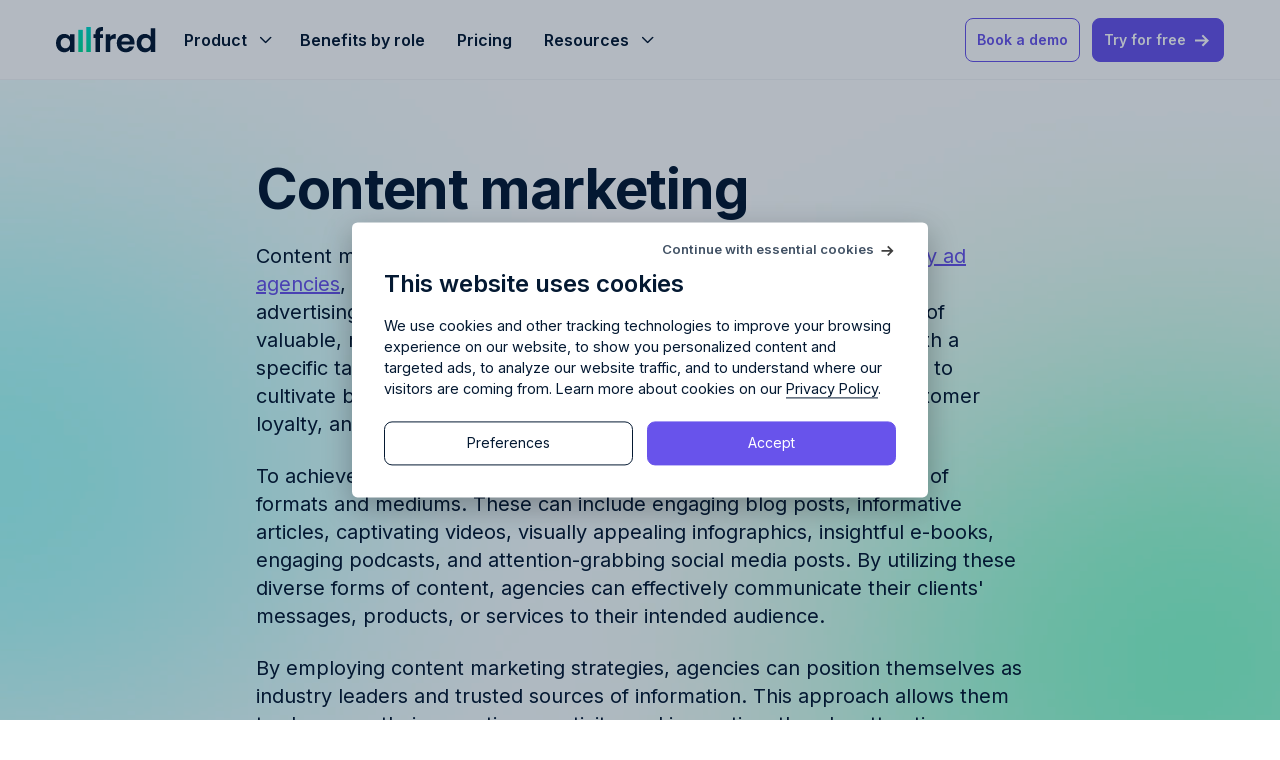

--- FILE ---
content_type: text/html; charset=UTF-8
request_url: https://allfred.io/ad-agency-terminology/content-marketing
body_size: 40649
content:
<!DOCTYPE html>
<html>

<head>
    <meta charset="utf-8" />
    <meta name="viewport" content="width=device-width, initial-scale=1.0, maximum-scale=1.0" />

    <script type="text/javascript">
    const Ziggy = {"url":"https:\/\/allfred.io","port":null,"defaults":{},"routes":{"sanctum.csrf-cookie":{"uri":"sanctum\/csrf-cookie","methods":["GET","HEAD"]},"ignition.healthCheck":{"uri":"_ignition\/health-check","methods":["GET","HEAD"]},"ignition.executeSolution":{"uri":"_ignition\/execute-solution","methods":["POST"]},"ignition.updateConfig":{"uri":"_ignition\/update-config","methods":["POST"]},"craftable-pro.login":{"uri":"admin\/login","methods":["GET","HEAD"]},"craftable-pro.":{"uri":"admin\/craftable-pro-users\/bulk-activate","methods":["POST"]},"craftable-pro.password.request":{"uri":"admin\/forgot-password","methods":["GET","HEAD"]},"craftable-pro.password.email":{"uri":"admin\/forgot-password","methods":["POST"]},"craftable-pro.password.reset":{"uri":"admin\/reset-password\/{token}","methods":["GET","HEAD"]},"craftable-pro.password.update":{"uri":"admin\/reset-password","methods":["POST"]},"craftable-pro.invite-user.create":{"uri":"admin\/invite-user\/{email}","methods":["GET","HEAD"]},"craftable-pro.invite-user.store":{"uri":"admin\/invite-user","methods":["POST"]},"craftable-pro.verification.notice":{"uri":"admin\/verify-email","methods":["GET","HEAD"]},"craftable-pro.verification.verify":{"uri":"admin\/verify-email\/{id}\/{hash}","methods":["GET","HEAD"]},"craftable-pro.verification.send":{"uri":"admin\/email\/verification-notification","methods":["POST"]},"craftable-pro.password.confirm":{"uri":"admin\/confirm-password","methods":["GET","HEAD"]},"craftable-pro.password.confirm.submit":{"uri":"admin\/confirm-password","methods":["POST"]},"craftable-pro.logout":{"uri":"admin\/logout","methods":["POST"]},"craftable-pro.upload":{"uri":"admin\/upload","methods":["POST"]},"craftable-pro.unassignedMediaUpload":{"uri":"admin\/unassigned-media-upload","methods":["POST"]},"craftable-pro.unassignedMediaDestroy":{"uri":"admin\/unassigned-media-destroy\/{id}","methods":["DELETE"]},"craftable-pro.home":{"uri":"admin","methods":["GET","HEAD"]},"craftable-pro.dashboard":{"uri":"admin\/dashboard","methods":["GET","HEAD"]},"craftable-pro.craftable-pro-users.index":{"uri":"admin\/craftable-pro-users","methods":["GET","HEAD"]},"craftable-pro.craftable-pro-users.create":{"uri":"admin\/craftable-pro-users\/create","methods":["GET","HEAD"]},"craftable-pro.craftable-pro-users.store":{"uri":"admin\/craftable-pro-users","methods":["POST"]},"craftable-pro.craftable-pro-users.show":{"uri":"admin\/craftable-pro-users\/{craftableProUser}","methods":["GET","HEAD"],"bindings":{"craftableProUser":"id"}},"craftable-pro.craftable-pro-users.edit":{"uri":"admin\/craftable-pro-users\/{craftableProUser}\/edit","methods":["GET","HEAD"],"bindings":{"craftableProUser":"id"}},"craftable-pro.craftable-pro-users.update":{"uri":"admin\/craftable-pro-users\/{craftableProUser}","methods":["PUT","PATCH"],"bindings":{"craftableProUser":"id"}},"craftable-pro.craftable-pro-users.destroy":{"uri":"admin\/craftable-pro-users\/{craftableProUser}","methods":["DELETE"],"bindings":{"craftableProUser":"id"}},"craftable-pro.craftable-pro-user.impersonalLogin":{"uri":"admin\/craftable-pro-users\/{craftableProUser}\/impersonalLogin","methods":["GET","HEAD"],"bindings":{"craftableProUser":"id"}},"craftable-pro.craftable-pro-user.invite-user":{"uri":"admin\/craftable-pro-users\/invite-user","methods":["POST"]},"craftable-pro.craftable-pro-users.profile":{"uri":"admin\/profile","methods":["GET","HEAD"]},"craftable-pro.craftable-pro-users.profile.update":{"uri":"admin\/profile","methods":["PUT"]},"craftable-pro.craftable-pro-users.password":{"uri":"admin\/password","methods":["GET","HEAD"]},"craftable-pro.craftable-pro-users.password.update":{"uri":"admin\/password","methods":["PUT"]},"craftable-pro.translations.index":{"uri":"admin\/translations","methods":["GET","HEAD"]},"craftable-pro.translations.rescan":{"uri":"admin\/translations\/rescan","methods":["POST"]},"craftable-pro.translations.export":{"uri":"admin\/translations\/export","methods":["GET","HEAD"]},"craftable-pro.translations.import":{"uri":"admin\/translations\/import","methods":["POST"]},"craftable-pro.translations.import.conflicts":{"uri":"admin\/translations\/import\/conflicts","methods":["POST"]},"craftable-pro.translations.publish":{"uri":"admin\/translations\/publish","methods":["POST"]},"craftable-pro.translations.update":{"uri":"admin\/translations\/{translation}","methods":["POST"],"bindings":{"translation":"id"}},"craftable-pro.tags.store":{"uri":"admin\/tags","methods":["POST"]},"craftable-pro.media.index":{"uri":"admin\/media","methods":["GET","HEAD"]},"craftable-pro.media.images":{"uri":"admin\/media\/images","methods":["GET","HEAD"]},"craftable-pro.media.files":{"uri":"admin\/media\/files","methods":["GET","HEAD"]},"craftable-pro.media.update":{"uri":"admin\/media\/update\/{media}","methods":["POST"],"bindings":{"media":"id"}},"craftable-pro.permissions.index":{"uri":"admin\/permissions","methods":["GET","HEAD"]},"craftable-pro.permissions.update":{"uri":"admin\/permissions","methods":["PUT"]},"craftable-pro.roles.index":{"uri":"admin\/roles","methods":["GET","HEAD"]},"craftable-pro.roles.edit":{"uri":"admin\/roles\/{role}\/edit","methods":["GET","HEAD"],"bindings":{"role":"id"}},"craftable-pro.roles.update":{"uri":"admin\/roles\/{role}\/update","methods":["PUT"],"bindings":{"role":"id"}},"craftable-pro.settings.index":{"uri":"admin\/settings","methods":["GET","HEAD"]},"craftable-pro.settings.update":{"uri":"admin\/settings","methods":["PUT"]},"craftable-pro.faqs.index":{"uri":"admin\/faqs","methods":["GET","HEAD"]},"craftable-pro.faqs.create":{"uri":"admin\/faqs\/create","methods":["GET","HEAD"]},"craftable-pro.faqs.store":{"uri":"admin\/faqs","methods":["POST"]},"craftable-pro.faqs.edit":{"uri":"admin\/faqs\/edit\/{faq}","methods":["GET","HEAD"],"bindings":{"faq":"id"}},"craftable-pro.faqs.update":{"uri":"admin\/faqs\/{faq}","methods":["PUT","PATCH"],"bindings":{"faq":"id"}},"craftable-pro.faqs.destroy":{"uri":"admin\/faqs\/{faq}","methods":["DELETE"],"bindings":{"faq":"id"}},"craftable-pro.faqs.bulk-destroy":{"uri":"admin\/faqs\/bulk-destroy","methods":["POST"]},"craftable-pro.testimonials.index":{"uri":"admin\/testimonials","methods":["GET","HEAD"]},"craftable-pro.testimonials.create":{"uri":"admin\/testimonials\/create","methods":["GET","HEAD"]},"craftable-pro.testimonials.store":{"uri":"admin\/testimonials","methods":["POST"]},"craftable-pro.testimonials.edit":{"uri":"admin\/testimonials\/edit\/{testimonial}","methods":["GET","HEAD"],"bindings":{"testimonial":"id"}},"craftable-pro.testimonials.update":{"uri":"admin\/testimonials\/{testimonial}","methods":["PUT","PATCH"],"bindings":{"testimonial":"id"}},"craftable-pro.testimonials.destroy":{"uri":"admin\/testimonials\/{testimonial}","methods":["DELETE"],"bindings":{"testimonial":"id"}},"craftable-pro.testimonials.bulk-destroy":{"uri":"admin\/testimonials\/bulk-destroy","methods":["POST"]},"craftable-pro.text-pages.index":{"uri":"admin\/text-pages","methods":["GET","HEAD"]},"craftable-pro.text-pages.create":{"uri":"admin\/text-pages\/create","methods":["GET","HEAD"]},"craftable-pro.text-pages.store":{"uri":"admin\/text-pages","methods":["POST"]},"craftable-pro.text-pages.edit":{"uri":"admin\/text-pages\/edit\/{textPage}","methods":["GET","HEAD"],"bindings":{"textPage":"id"}},"craftable-pro.text-pages.update":{"uri":"admin\/text-pages\/{textPage}","methods":["PUT","PATCH"],"bindings":{"textPage":"id"}},"craftable-pro.text-pages.destroy":{"uri":"admin\/text-pages\/{textPage}","methods":["DELETE"],"bindings":{"textPage":"id"}},"craftable-pro.text-pages.bulk-destroy":{"uri":"admin\/text-pages\/bulk-destroy","methods":["POST"]},"craftable-pro.features.index":{"uri":"admin\/features","methods":["GET","HEAD"]},"craftable-pro.features.create":{"uri":"admin\/features\/create","methods":["GET","HEAD"]},"craftable-pro.features.store":{"uri":"admin\/features","methods":["POST"]},"craftable-pro.features.export":{"uri":"admin\/features\/export","methods":["GET","HEAD"]},"craftable-pro.features.edit":{"uri":"admin\/features\/edit\/{feature}","methods":["GET","HEAD"],"bindings":{"feature":"id"}},"craftable-pro.features.update":{"uri":"admin\/features\/{feature}","methods":["PUT","PATCH"],"bindings":{"feature":"id"}},"craftable-pro.features.destroy":{"uri":"admin\/features\/{feature}","methods":["DELETE"],"bindings":{"feature":"id"}},"craftable-pro.features.bulk-destroy":{"uri":"admin\/features\/bulk-destroy","methods":["POST"]},"craftable-pro.terms.index":{"uri":"admin\/terms","methods":["GET","HEAD"]},"craftable-pro.terms.create":{"uri":"admin\/terms\/create","methods":["GET","HEAD"]},"craftable-pro.terms.store":{"uri":"admin\/terms","methods":["POST"]},"craftable-pro.terms.export":{"uri":"admin\/terms\/export","methods":["GET","HEAD"]},"craftable-pro.terms.edit":{"uri":"admin\/terms\/edit\/{term}","methods":["GET","HEAD"],"bindings":{"term":"id"}},"craftable-pro.terms.update":{"uri":"admin\/terms\/{term}","methods":["PUT","PATCH"],"bindings":{"term":"id"}},"craftable-pro.terms.destroy":{"uri":"admin\/terms\/{term}","methods":["DELETE"],"bindings":{"term":"id"}},"craftable-pro.terms.bulk-destroy":{"uri":"admin\/terms\/bulk-destroy","methods":["POST"]},"craftable-pro.references.index":{"uri":"admin\/references","methods":["GET","HEAD"]},"craftable-pro.references.create":{"uri":"admin\/references\/create","methods":["GET","HEAD"]},"craftable-pro.references.store":{"uri":"admin\/references","methods":["POST"]},"craftable-pro.references.edit":{"uri":"admin\/references\/edit\/{reference}","methods":["GET","HEAD"],"bindings":{"reference":"id"}},"craftable-pro.references.update":{"uri":"admin\/references\/{reference}","methods":["PUT","PATCH"],"bindings":{"reference":"id"}},"craftable-pro.references.destroy":{"uri":"admin\/references\/{reference}","methods":["DELETE"],"bindings":{"reference":"id"}},"craftable-pro.references.bulk-destroy":{"uri":"admin\/references\/bulk-destroy","methods":["POST"]},"craftable-pro.support-boxes.index":{"uri":"admin\/support-boxes","methods":["GET","HEAD"]},"craftable-pro.support-boxes.create":{"uri":"admin\/support-boxes\/create","methods":["GET","HEAD"]},"craftable-pro.support-boxes.store":{"uri":"admin\/support-boxes","methods":["POST"]},"craftable-pro.support-boxes.edit":{"uri":"admin\/support-boxes\/edit\/{supportBox}","methods":["GET","HEAD"],"bindings":{"supportBox":"id"}},"craftable-pro.support-boxes.update":{"uri":"admin\/support-boxes\/{supportBox}","methods":["PUT","PATCH"],"bindings":{"supportBox":"id"}},"craftable-pro.support-boxes.destroy":{"uri":"admin\/support-boxes\/{supportBox}","methods":["DELETE"],"bindings":{"supportBox":"id"}},"craftable-pro.support-boxes.bulk-destroy":{"uri":"admin\/support-boxes\/bulk-destroy","methods":["POST"]},"frontend.home":{"uri":"\/","methods":["GET","HEAD"]},"frontend.pr-agencies":{"uri":"pr-agencies","methods":["GET","HEAD"]},"frontend.product":{"uri":"product","methods":["GET","HEAD"]},"frontend.pricing":{"uri":"pricing","methods":["GET","HEAD"]},"frontend.benefits":{"uri":"benefits-by-role","methods":["GET","HEAD"]},"frontend.tools-done-right":{"uri":"tools-done-right","methods":["GET","HEAD"]},"frontend.about-us":{"uri":"about-us","methods":["GET","HEAD"]},"frontend.faq":{"uri":"faq","methods":["GET","HEAD"]},"frontend.tos":{"uri":"terms-of-service","methods":["GET","HEAD"]},"frontend.pp":{"uri":"privacy-policy","methods":["GET","HEAD"]},"frontend.planning":{"uri":"resource-planning","methods":["GET","HEAD"]},"frontend.budgeting":{"uri":"budgeting","methods":["GET","HEAD"]},"frontend.project-management":{"uri":"project-management","methods":["GET","HEAD"]},"frontend.finance-and-reporting":{"uri":"finance-and-reporting","methods":["GET","HEAD"]},"frontend.introduction.index":{"uri":"introduction","methods":["GET","HEAD"]},"frontend.introduction.home":{"uri":"introduction\/all-in-one","methods":["GET","HEAD"]},"frontend.introduction.planning":{"uri":"introduction\/resource-planning","methods":["GET","HEAD"]},"frontend.introduction.budgeting":{"uri":"introduction\/budgeting","methods":["GET","HEAD"]},"frontend.introduction.project-management":{"uri":"introduction\/project-management","methods":["GET","HEAD"]},"frontend.introduction.finance-and-reporting":{"uri":"introduction\/finance-and-reporting","methods":["GET","HEAD"]},"frontend.terms.index":{"uri":"ad-agency-terminology","methods":["GET","HEAD"]},"frontend.terms.show":{"uri":"ad-agency-terminology\/{slug}","methods":["GET","HEAD"]},"frontend.blog.index":{"uri":"blog","methods":["GET","HEAD"]},"frontend.blog.category":{"uri":"blog\/category\/{category}","methods":["GET","HEAD"],"bindings":{"category":"slug"}},"frontend.blog.show":{"uri":"blog\/{slug}","methods":["GET","HEAD"]},"frontend.book-demo.index":{"uri":"book-a-demo","methods":["GET","HEAD"]},"frontend.book-demo.store":{"uri":"book-a-demo","methods":["POST"]},"frontend.book-demo.store-email":{"uri":"book-a-demo-email","methods":["POST"]},"frontend.free-trial.index":{"uri":"free-trial","methods":["GET","HEAD"]},"frontend.free-trial.store":{"uri":"free-trial","methods":["POST"]},"frontend.free-trial.store-email":{"uri":"free-trial\/email","methods":["POST"]},"frontend.free-trial.success":{"uri":"free-trial\/success","methods":["GET","HEAD"]},"frontend.pricing.book-demo.store":{"uri":"pricing\/book-a-demo","methods":["POST"]},"frontend.pricing.free-trial.store":{"uri":"pricing\/free-trial","methods":["POST"]},"frontend.blog.unlock":{"uri":"blog\/posts\/{blog_post}\/unlock","methods":["POST"],"bindings":{"blog_post":"slug"}}}};

    !function(t,r){"object"==typeof exports&&"undefined"!=typeof module?module.exports=r():"function"==typeof define&&define.amd?define(r):(t||self).route=r()}(this,function(){function t(t,r){for(var e=0;e<r.length;e++){var n=r[e];n.enumerable=n.enumerable||!1,n.configurable=!0,"value"in n&&(n.writable=!0),Object.defineProperty(t,"symbol"==typeof(o=function(t,r){if("object"!=typeof t||null===t)return t;var e=t[Symbol.toPrimitive];if(void 0!==e){var n=e.call(t,"string");if("object"!=typeof n)return n;throw new TypeError("@@toPrimitive must return a primitive value.")}return String(t)}(n.key))?o:String(o),n)}var o}function r(r,e,n){return e&&t(r.prototype,e),n&&t(r,n),Object.defineProperty(r,"prototype",{writable:!1}),r}function e(){return e=Object.assign?Object.assign.bind():function(t){for(var r=1;r<arguments.length;r++){var e=arguments[r];for(var n in e)Object.prototype.hasOwnProperty.call(e,n)&&(t[n]=e[n])}return t},e.apply(this,arguments)}function n(t){return n=Object.setPrototypeOf?Object.getPrototypeOf.bind():function(t){return t.__proto__||Object.getPrototypeOf(t)},n(t)}function o(t,r){return o=Object.setPrototypeOf?Object.setPrototypeOf.bind():function(t,r){return t.__proto__=r,t},o(t,r)}function i(){if("undefined"==typeof Reflect||!Reflect.construct)return!1;if(Reflect.construct.sham)return!1;if("function"==typeof Proxy)return!0;try{return Boolean.prototype.valueOf.call(Reflect.construct(Boolean,[],function(){})),!0}catch(t){return!1}}function u(t,r,e){return u=i()?Reflect.construct.bind():function(t,r,e){var n=[null];n.push.apply(n,r);var i=new(Function.bind.apply(t,n));return e&&o(i,e.prototype),i},u.apply(null,arguments)}function f(t){var r="function"==typeof Map?new Map:void 0;return f=function(t){if(null===t||-1===Function.toString.call(t).indexOf("[native code]"))return t;if("function"!=typeof t)throw new TypeError("Super expression must either be null or a function");if(void 0!==r){if(r.has(t))return r.get(t);r.set(t,e)}function e(){return u(t,arguments,n(this).constructor)}return e.prototype=Object.create(t.prototype,{constructor:{value:e,enumerable:!1,writable:!0,configurable:!0}}),o(e,t)},f(t)}var a=String.prototype.replace,c=/%20/g,l="RFC3986",s={default:l,formatters:{RFC1738:function(t){return a.call(t,c,"+")},RFC3986:function(t){return String(t)}},RFC1738:"RFC1738",RFC3986:l},v=Object.prototype.hasOwnProperty,p=Array.isArray,y=function(){for(var t=[],r=0;r<256;++r)t.push("%"+((r<16?"0":"")+r.toString(16)).toUpperCase());return t}(),d=function(t,r){for(var e=r&&r.plainObjects?Object.create(null):{},n=0;n<t.length;++n)void 0!==t[n]&&(e[n]=t[n]);return e},b={arrayToObject:d,assign:function(t,r){return Object.keys(r).reduce(function(t,e){return t[e]=r[e],t},t)},combine:function(t,r){return[].concat(t,r)},compact:function(t){for(var r=[{obj:{o:t},prop:"o"}],e=[],n=0;n<r.length;++n)for(var o=r[n],i=o.obj[o.prop],u=Object.keys(i),f=0;f<u.length;++f){var a=u[f],c=i[a];"object"==typeof c&&null!==c&&-1===e.indexOf(c)&&(r.push({obj:i,prop:a}),e.push(c))}return function(t){for(;t.length>1;){var r=t.pop(),e=r.obj[r.prop];if(p(e)){for(var n=[],o=0;o<e.length;++o)void 0!==e[o]&&n.push(e[o]);r.obj[r.prop]=n}}}(r),t},decode:function(t,r,e){var n=t.replace(/\+/g," ");if("iso-8859-1"===e)return n.replace(/%[0-9a-f]{2}/gi,unescape);try{return decodeURIComponent(n)}catch(t){return n}},encode:function(t,r,e,n,o){if(0===t.length)return t;var i=t;if("symbol"==typeof t?i=Symbol.prototype.toString.call(t):"string"!=typeof t&&(i=String(t)),"iso-8859-1"===e)return escape(i).replace(/%u[0-9a-f]{4}/gi,function(t){return"%26%23"+parseInt(t.slice(2),16)+"%3B"});for(var u="",f=0;f<i.length;++f){var a=i.charCodeAt(f);45===a||46===a||95===a||126===a||a>=48&&a<=57||a>=65&&a<=90||a>=97&&a<=122||o===s.RFC1738&&(40===a||41===a)?u+=i.charAt(f):a<128?u+=y[a]:a<2048?u+=y[192|a>>6]+y[128|63&a]:a<55296||a>=57344?u+=y[224|a>>12]+y[128|a>>6&63]+y[128|63&a]:(a=65536+((1023&a)<<10|1023&i.charCodeAt(f+=1)),u+=y[240|a>>18]+y[128|a>>12&63]+y[128|a>>6&63]+y[128|63&a])}return u},isBuffer:function(t){return!(!t||"object"!=typeof t||!(t.constructor&&t.constructor.isBuffer&&t.constructor.isBuffer(t)))},isRegExp:function(t){return"[object RegExp]"===Object.prototype.toString.call(t)},maybeMap:function(t,r){if(p(t)){for(var e=[],n=0;n<t.length;n+=1)e.push(r(t[n]));return e}return r(t)},merge:function t(r,e,n){if(!e)return r;if("object"!=typeof e){if(p(r))r.push(e);else{if(!r||"object"!=typeof r)return[r,e];(n&&(n.plainObjects||n.allowPrototypes)||!v.call(Object.prototype,e))&&(r[e]=!0)}return r}if(!r||"object"!=typeof r)return[r].concat(e);var o=r;return p(r)&&!p(e)&&(o=d(r,n)),p(r)&&p(e)?(e.forEach(function(e,o){if(v.call(r,o)){var i=r[o];i&&"object"==typeof i&&e&&"object"==typeof e?r[o]=t(i,e,n):r.push(e)}else r[o]=e}),r):Object.keys(e).reduce(function(r,o){var i=e[o];return r[o]=v.call(r,o)?t(r[o],i,n):i,r},o)}},h=Object.prototype.hasOwnProperty,m={brackets:function(t){return t+"[]"},comma:"comma",indices:function(t,r){return t+"["+r+"]"},repeat:function(t){return t}},g=Array.isArray,j=String.prototype.split,w=Array.prototype.push,O=function(t,r){w.apply(t,g(r)?r:[r])},E=Date.prototype.toISOString,R=s.default,S={addQueryPrefix:!1,allowDots:!1,charset:"utf-8",charsetSentinel:!1,delimiter:"&",encode:!0,encoder:b.encode,encodeValuesOnly:!1,format:R,formatter:s.formatters[R],indices:!1,serializeDate:function(t){return E.call(t)},skipNulls:!1,strictNullHandling:!1},T=function t(r,e,n,o,i,u,f,a,c,l,s,v,p,y){var d,h=r;if("function"==typeof f?h=f(e,h):h instanceof Date?h=l(h):"comma"===n&&g(h)&&(h=b.maybeMap(h,function(t){return t instanceof Date?l(t):t})),null===h){if(o)return u&&!p?u(e,S.encoder,y,"key",s):e;h=""}if("string"==typeof(d=h)||"number"==typeof d||"boolean"==typeof d||"symbol"==typeof d||"bigint"==typeof d||b.isBuffer(h)){if(u){var m=p?e:u(e,S.encoder,y,"key",s);if("comma"===n&&p){for(var w=j.call(String(h),","),E="",R=0;R<w.length;++R)E+=(0===R?"":",")+v(u(w[R],S.encoder,y,"value",s));return[v(m)+"="+E]}return[v(m)+"="+v(u(h,S.encoder,y,"value",s))]}return[v(e)+"="+v(String(h))]}var T,k=[];if(void 0===h)return k;if("comma"===n&&g(h))T=[{value:h.length>0?h.join(",")||null:void 0}];else if(g(f))T=f;else{var x=Object.keys(h);T=a?x.sort(a):x}for(var C=0;C<T.length;++C){var N=T[C],D="object"==typeof N&&void 0!==N.value?N.value:h[N];if(!i||null!==D){var F=g(h)?"function"==typeof n?n(e,N):e:e+(c?"."+N:"["+N+"]");O(k,t(D,F,n,o,i,u,f,a,c,l,s,v,p,y))}}return k},k=Object.prototype.hasOwnProperty,x=Array.isArray,C={allowDots:!1,allowPrototypes:!1,arrayLimit:20,charset:"utf-8",charsetSentinel:!1,comma:!1,decoder:b.decode,delimiter:"&",depth:5,ignoreQueryPrefix:!1,interpretNumericEntities:!1,parameterLimit:1e3,parseArrays:!0,plainObjects:!1,strictNullHandling:!1},N=function(t){return t.replace(/&#(\d+);/g,function(t,r){return String.fromCharCode(parseInt(r,10))})},D=function(t,r){return t&&"string"==typeof t&&r.comma&&t.indexOf(",")>-1?t.split(","):t},F=function(t,r,e,n){if(t){var o=e.allowDots?t.replace(/\.([^.[]+)/g,"[$1]"):t,i=/(\[[^[\]]*])/g,u=e.depth>0&&/(\[[^[\]]*])/.exec(o),f=u?o.slice(0,u.index):o,a=[];if(f){if(!e.plainObjects&&k.call(Object.prototype,f)&&!e.allowPrototypes)return;a.push(f)}for(var c=0;e.depth>0&&null!==(u=i.exec(o))&&c<e.depth;){if(c+=1,!e.plainObjects&&k.call(Object.prototype,u[1].slice(1,-1))&&!e.allowPrototypes)return;a.push(u[1])}return u&&a.push("["+o.slice(u.index)+"]"),function(t,r,e,n){for(var o=n?r:D(r,e),i=t.length-1;i>=0;--i){var u,f=t[i];if("[]"===f&&e.parseArrays)u=[].concat(o);else{u=e.plainObjects?Object.create(null):{};var a="["===f.charAt(0)&&"]"===f.charAt(f.length-1)?f.slice(1,-1):f,c=parseInt(a,10);e.parseArrays||""!==a?!isNaN(c)&&f!==a&&String(c)===a&&c>=0&&e.parseArrays&&c<=e.arrayLimit?(u=[])[c]=o:"__proto__"!==a&&(u[a]=o):u={0:o}}o=u}return o}(a,r,e,n)}},P=function(t,r){var e=function(t){if(!t)return C;if(null!=t.decoder&&"function"!=typeof t.decoder)throw new TypeError("Decoder has to be a function.");if(void 0!==t.charset&&"utf-8"!==t.charset&&"iso-8859-1"!==t.charset)throw new TypeError("The charset option must be either utf-8, iso-8859-1, or undefined");return{allowDots:void 0===t.allowDots?C.allowDots:!!t.allowDots,allowPrototypes:"boolean"==typeof t.allowPrototypes?t.allowPrototypes:C.allowPrototypes,arrayLimit:"number"==typeof t.arrayLimit?t.arrayLimit:C.arrayLimit,charset:void 0===t.charset?C.charset:t.charset,charsetSentinel:"boolean"==typeof t.charsetSentinel?t.charsetSentinel:C.charsetSentinel,comma:"boolean"==typeof t.comma?t.comma:C.comma,decoder:"function"==typeof t.decoder?t.decoder:C.decoder,delimiter:"string"==typeof t.delimiter||b.isRegExp(t.delimiter)?t.delimiter:C.delimiter,depth:"number"==typeof t.depth||!1===t.depth?+t.depth:C.depth,ignoreQueryPrefix:!0===t.ignoreQueryPrefix,interpretNumericEntities:"boolean"==typeof t.interpretNumericEntities?t.interpretNumericEntities:C.interpretNumericEntities,parameterLimit:"number"==typeof t.parameterLimit?t.parameterLimit:C.parameterLimit,parseArrays:!1!==t.parseArrays,plainObjects:"boolean"==typeof t.plainObjects?t.plainObjects:C.plainObjects,strictNullHandling:"boolean"==typeof t.strictNullHandling?t.strictNullHandling:C.strictNullHandling}}(r);if(""===t||null==t)return e.plainObjects?Object.create(null):{};for(var n="string"==typeof t?function(t,r){var e,n={},o=(r.ignoreQueryPrefix?t.replace(/^\?/,""):t).split(r.delimiter,Infinity===r.parameterLimit?void 0:r.parameterLimit),i=-1,u=r.charset;if(r.charsetSentinel)for(e=0;e<o.length;++e)0===o[e].indexOf("utf8=")&&("utf8=%E2%9C%93"===o[e]?u="utf-8":"utf8=%26%2310003%3B"===o[e]&&(u="iso-8859-1"),i=e,e=o.length);for(e=0;e<o.length;++e)if(e!==i){var f,a,c=o[e],l=c.indexOf("]="),s=-1===l?c.indexOf("="):l+1;-1===s?(f=r.decoder(c,C.decoder,u,"key"),a=r.strictNullHandling?null:""):(f=r.decoder(c.slice(0,s),C.decoder,u,"key"),a=b.maybeMap(D(c.slice(s+1),r),function(t){return r.decoder(t,C.decoder,u,"value")})),a&&r.interpretNumericEntities&&"iso-8859-1"===u&&(a=N(a)),c.indexOf("[]=")>-1&&(a=x(a)?[a]:a),n[f]=k.call(n,f)?b.combine(n[f],a):a}return n}(t,e):t,o=e.plainObjects?Object.create(null):{},i=Object.keys(n),u=0;u<i.length;++u){var f=i[u],a=F(f,n[f],e,"string"==typeof t);o=b.merge(o,a,e)}return b.compact(o)},$=/*#__PURE__*/function(){function t(t,r,e){var n,o;this.name=t,this.definition=r,this.bindings=null!=(n=r.bindings)?n:{},this.wheres=null!=(o=r.wheres)?o:{},this.config=e}var e=t.prototype;return e.matchesUrl=function(t){var r=this;if(!this.definition.methods.includes("GET"))return!1;var e=this.template.replace(/(\/?){([^}?]*)(\??)}/g,function(t,e,n,o){var i,u="(?<"+n+">"+((null==(i=r.wheres[n])?void 0:i.replace(/(^\^)|(\$$)/g,""))||"[^/?]+")+")";return o?"("+e+u+")?":""+e+u}).replace(/^\w+:\/\//,""),n=t.replace(/^\w+:\/\//,"").split("?"),o=n[0],i=n[1],u=new RegExp("^"+e+"/?$").exec(o);if(u){for(var f in u.groups)u.groups[f]="string"==typeof u.groups[f]?decodeURIComponent(u.groups[f]):u.groups[f];return{params:u.groups,query:P(i)}}return!1},e.compile=function(t){var r=this,e=this.parameterSegments;return e.length?this.template.replace(/{([^}?]+)(\??)}/g,function(n,o,i){var u,f,a;if(!i&&[null,void 0].includes(t[o]))throw new Error("Ziggy error: '"+o+"' parameter is required for route '"+r.name+"'.");if(e[e.length-1].name===o&&".*"===r.wheres[o])return encodeURIComponent(null!=(a=t[o])?a:"").replace(/%2F/g,"/");if(r.wheres[o]&&!new RegExp("^"+(i?"("+r.wheres[o]+")?":r.wheres[o])+"$").test(null!=(u=t[o])?u:""))throw new Error("Ziggy error: '"+o+"' parameter does not match required format '"+r.wheres[o]+"' for route '"+r.name+"'.");return encodeURIComponent(null!=(f=t[o])?f:"")}).replace(this.origin+"//",this.origin+"/").replace(/\/+$/,""):this.template},r(t,[{key:"template",get:function(){return(this.origin+"/"+this.definition.uri).replace(/\/+$/,"")}},{key:"origin",get:function(){return this.config.absolute?this.definition.domain?""+this.config.url.match(/^\w+:\/\//)[0]+this.definition.domain+(this.config.port?":"+this.config.port:""):this.config.url:""}},{key:"parameterSegments",get:function(){var t,r;return null!=(t=null==(r=this.template.match(/{[^}?]+\??}/g))?void 0:r.map(function(t){return{name:t.replace(/{|\??}/g,""),required:!/\?}$/.test(t)}}))?t:[]}}]),t}(),A=/*#__PURE__*/function(t){var n,i;function u(r,n,o,i){var u;if(void 0===o&&(o=!0),(u=t.call(this)||this).t=null!=i?i:"undefined"!=typeof Ziggy?Ziggy:null==globalThis?void 0:globalThis.Ziggy,u.t=e({},u.t,{absolute:o}),r){if(!u.t.routes[r])throw new Error("Ziggy error: route '"+r+"' is not in the route list.");u.i=new $(r,u.t.routes[r],u.t),u.u=u.l(n)}return u}i=t,(n=u).prototype=Object.create(i.prototype),n.prototype.constructor=n,o(n,i);var f=u.prototype;return f.toString=function(){var t=this,r=Object.keys(this.u).filter(function(r){return!t.i.parameterSegments.some(function(t){return t.name===r})}).filter(function(t){return"_query"!==t}).reduce(function(r,n){var o;return e({},r,((o={})[n]=t.u[n],o))},{});return this.i.compile(this.u)+function(t,r){var e,n=t,o=function(t){if(!t)return S;if(null!=t.encoder&&"function"!=typeof t.encoder)throw new TypeError("Encoder has to be a function.");var r=t.charset||S.charset;if(void 0!==t.charset&&"utf-8"!==t.charset&&"iso-8859-1"!==t.charset)throw new TypeError("The charset option must be either utf-8, iso-8859-1, or undefined");var e=s.default;if(void 0!==t.format){if(!h.call(s.formatters,t.format))throw new TypeError("Unknown format option provided.");e=t.format}var n=s.formatters[e],o=S.filter;return("function"==typeof t.filter||g(t.filter))&&(o=t.filter),{addQueryPrefix:"boolean"==typeof t.addQueryPrefix?t.addQueryPrefix:S.addQueryPrefix,allowDots:void 0===t.allowDots?S.allowDots:!!t.allowDots,charset:r,charsetSentinel:"boolean"==typeof t.charsetSentinel?t.charsetSentinel:S.charsetSentinel,delimiter:void 0===t.delimiter?S.delimiter:t.delimiter,encode:"boolean"==typeof t.encode?t.encode:S.encode,encoder:"function"==typeof t.encoder?t.encoder:S.encoder,encodeValuesOnly:"boolean"==typeof t.encodeValuesOnly?t.encodeValuesOnly:S.encodeValuesOnly,filter:o,format:e,formatter:n,serializeDate:"function"==typeof t.serializeDate?t.serializeDate:S.serializeDate,skipNulls:"boolean"==typeof t.skipNulls?t.skipNulls:S.skipNulls,sort:"function"==typeof t.sort?t.sort:null,strictNullHandling:"boolean"==typeof t.strictNullHandling?t.strictNullHandling:S.strictNullHandling}}(r);"function"==typeof o.filter?n=(0,o.filter)("",n):g(o.filter)&&(e=o.filter);var i=[];if("object"!=typeof n||null===n)return"";var u=m[r&&r.arrayFormat in m?r.arrayFormat:r&&"indices"in r?r.indices?"indices":"repeat":"indices"];e||(e=Object.keys(n)),o.sort&&e.sort(o.sort);for(var f=0;f<e.length;++f){var a=e[f];o.skipNulls&&null===n[a]||O(i,T(n[a],a,u,o.strictNullHandling,o.skipNulls,o.encode?o.encoder:null,o.filter,o.sort,o.allowDots,o.serializeDate,o.format,o.formatter,o.encodeValuesOnly,o.charset))}var c=i.join(o.delimiter),l=!0===o.addQueryPrefix?"?":"";return o.charsetSentinel&&(l+="iso-8859-1"===o.charset?"utf8=%26%2310003%3B&":"utf8=%E2%9C%93&"),c.length>0?l+c:""}(e({},r,this.u._query),{addQueryPrefix:!0,arrayFormat:"indices",encodeValuesOnly:!0,skipNulls:!0,encoder:function(t,r){return"boolean"==typeof t?Number(t):r(t)}})},f.v=function(t){var r=this;t?this.t.absolute&&t.startsWith("/")&&(t=this.p().host+t):t=this.h();var n={},o=Object.entries(this.t.routes).find(function(e){return n=new $(e[0],e[1],r.t).matchesUrl(t)})||[void 0,void 0];return e({name:o[0]},n,{route:o[1]})},f.h=function(){var t=this.p(),r=t.pathname,e=t.search;return(this.t.absolute?t.host+r:r.replace(this.t.url.replace(/^\w*:\/\/[^/]+/,""),"").replace(/^\/+/,"/"))+e},f.current=function(t,r){var n=this.v(),o=n.name,i=n.params,u=n.query,f=n.route;if(!t)return o;var a=new RegExp("^"+t.replace(/\./g,"\\.").replace(/\*/g,".*")+"$").test(o);if([null,void 0].includes(r)||!a)return a;var c=new $(o,f,this.t);r=this.l(r,c);var l=e({},i,u);return!(!Object.values(r).every(function(t){return!t})||Object.values(l).some(function(t){return void 0!==t}))||Object.entries(r).every(function(t){return l[t[0]]==t[1]})},f.p=function(){var t,r,e,n,o,i,u="undefined"!=typeof window?window.location:{},f=u.host,a=u.pathname,c=u.search;return{host:null!=(t=null==(r=this.t.location)?void 0:r.host)?t:void 0===f?"":f,pathname:null!=(e=null==(n=this.t.location)?void 0:n.pathname)?e:void 0===a?"":a,search:null!=(o=null==(i=this.t.location)?void 0:i.search)?o:void 0===c?"":c}},f.has=function(t){return Object.keys(this.t.routes).includes(t)},f.l=function(t,r){var n=this;void 0===t&&(t={}),void 0===r&&(r=this.i),null!=t||(t={}),t=["string","number"].includes(typeof t)?[t]:t;var o=r.parameterSegments.filter(function(t){return!n.t.defaults[t.name]});if(Array.isArray(t))t=t.reduce(function(t,r,n){var i,u;return e({},t,o[n]?((i={})[o[n].name]=r,i):"object"==typeof r?r:((u={})[r]="",u))},{});else if(1===o.length&&!t[o[0].name]&&(t.hasOwnProperty(Object.values(r.bindings)[0])||t.hasOwnProperty("id"))){var i;(i={})[o[0].name]=t,t=i}return e({},this.m(r),this.g(t,r))},f.m=function(t){var r=this;return t.parameterSegments.filter(function(t){return r.t.defaults[t.name]}).reduce(function(t,n,o){var i,u=n.name;return e({},t,((i={})[u]=r.t.defaults[u],i))},{})},f.g=function(t,r){var n=r.bindings,o=r.parameterSegments;return Object.entries(t).reduce(function(t,r){var i,u,f=r[0],a=r[1];if(!a||"object"!=typeof a||Array.isArray(a)||!o.some(function(t){return t.name===f}))return e({},t,((u={})[f]=a,u));if(!a.hasOwnProperty(n[f])){if(!a.hasOwnProperty("id"))throw new Error("Ziggy error: object passed as '"+f+"' parameter is missing route model binding key '"+n[f]+"'.");n[f]="id"}return e({},t,((i={})[f]=a[n[f]],i))},{})},f.valueOf=function(){return this.toString()},f.check=function(t){return this.has(t)},r(u,[{key:"params",get:function(){var t=this.v();return e({},t.params,t.query)}}]),u}(/*#__PURE__*/f(String));return function(t,r,e,n){var o=new A(t,r,e,n);return t?o.toString():o}});

</script>
    <style>
         *,:before,:after{box-sizing:border-box;border-width:0;border-style:solid;border-color:#e5e7eb}:before,:after{--tw-content: ""}html{line-height:1.5;-webkit-text-size-adjust:100%;-moz-tab-size:4;-o-tab-size:4;tab-size:4;font-family:Inter,sans-serif;font-feature-settings:normal;font-variation-settings:normal}body{margin:0;line-height:inherit}hr{height:0;color:inherit;border-top-width:1px}abbr:where([title]){-webkit-text-decoration:underline dotted;text-decoration:underline dotted}h1,h2,h3,h4,h5,h6{font-size:inherit;font-weight:inherit}a{color:inherit;text-decoration:inherit}b,strong{font-weight:bolder}code,kbd,samp,pre{font-family:ui-monospace,SFMono-Regular,Menlo,Monaco,Consolas,Liberation Mono,Courier New,monospace;font-size:1em}small{font-size:80%}sub,sup{font-size:75%;line-height:0;position:relative;vertical-align:baseline}sub{bottom:-.25em}sup{top:-.5em}table{text-indent:0;border-color:inherit;border-collapse:collapse}button,input,optgroup,select,textarea{font-family:inherit;font-size:100%;font-weight:inherit;line-height:inherit;color:inherit;margin:0;padding:0}button,select{text-transform:none}button,[type=button],[type=reset],[type=submit]{-webkit-appearance:button;background-color:transparent;background-image:none}:-moz-focusring{outline:auto}:-moz-ui-invalid{box-shadow:none}progress{vertical-align:baseline}::-webkit-inner-spin-button,::-webkit-outer-spin-button{height:auto}[type=search]{-webkit-appearance:textfield;outline-offset:-2px}::-webkit-search-decoration{-webkit-appearance:none}::-webkit-file-upload-button{-webkit-appearance:button;font:inherit}summary{display:list-item}blockquote,dl,dd,h1,h2,h3,h4,h5,h6,hr,figure,p,pre{margin:0}fieldset{margin:0;padding:0}legend{padding:0}ol,ul,menu{list-style:none;margin:0;padding:0}textarea{resize:vertical}input::-moz-placeholder,textarea::-moz-placeholder{opacity:1;color:#9ca3af}input::placeholder,textarea::placeholder{opacity:1;color:#9ca3af}button,[role=button]{cursor:pointer}:disabled{cursor:default}img,svg,video,canvas,audio,iframe,embed,object{display:block;vertical-align:middle}img,video{max-width:100%;height:auto}[hidden]{display:none}[type=text],[type=email],[type=url],[type=password],[type=number],[type=date],[type=datetime-local],[type=month],[type=search],[type=tel],[type=time],[type=week],[multiple],textarea,select{-webkit-appearance:none;-moz-appearance:none;appearance:none;background-color:#fff;border-color:#6b7280;border-width:1px;border-radius:0;padding:.5rem .75rem;font-size:1rem;line-height:1.5rem;--tw-shadow: 0 0 #0000}[type=text]:focus,[type=email]:focus,[type=url]:focus,[type=password]:focus,[type=number]:focus,[type=date]:focus,[type=datetime-local]:focus,[type=month]:focus,[type=search]:focus,[type=tel]:focus,[type=time]:focus,[type=week]:focus,[multiple]:focus,textarea:focus,select:focus{outline:2px solid transparent;outline-offset:2px;--tw-ring-inset: var(--tw-empty, );--tw-ring-offset-width: 0px;--tw-ring-offset-color: #fff;--tw-ring-color: #2563eb;--tw-ring-offset-shadow: var(--tw-ring-inset) 0 0 0 var(--tw-ring-offset-width) var(--tw-ring-offset-color);--tw-ring-shadow: var(--tw-ring-inset) 0 0 0 calc(1px + var(--tw-ring-offset-width)) var(--tw-ring-color);box-shadow:var(--tw-ring-offset-shadow),var(--tw-ring-shadow),var(--tw-shadow);border-color:#2563eb}input::-moz-placeholder,textarea::-moz-placeholder{color:#6b7280;opacity:1}input::placeholder,textarea::placeholder{color:#6b7280;opacity:1}::-webkit-datetime-edit-fields-wrapper{padding:0}::-webkit-date-and-time-value{min-height:1.5em}::-webkit-datetime-edit,::-webkit-datetime-edit-year-field,::-webkit-datetime-edit-month-field,::-webkit-datetime-edit-day-field,::-webkit-datetime-edit-hour-field,::-webkit-datetime-edit-minute-field,::-webkit-datetime-edit-second-field,::-webkit-datetime-edit-millisecond-field,::-webkit-datetime-edit-meridiem-field{padding-top:0;padding-bottom:0}select{background-image:url("data:image/svg+xml,%3csvg xmlns='http://www.w3.org/2000/svg' fill='none' viewBox='0 0 20 20'%3e%3cpath stroke='%236b7280' stroke-linecap='round' stroke-linejoin='round' stroke-width='1.5' d='M6 8l4 4 4-4'/%3e%3c/svg%3e");background-position:right .5rem center;background-repeat:no-repeat;background-size:1.5em 1.5em;padding-right:2.5rem;-webkit-print-color-adjust:exact;print-color-adjust:exact}[multiple]{background-image:initial;background-position:initial;background-repeat:unset;background-size:initial;padding-right:.75rem;-webkit-print-color-adjust:unset;print-color-adjust:unset}[type=checkbox],[type=radio]{-webkit-appearance:none;-moz-appearance:none;appearance:none;padding:0;-webkit-print-color-adjust:exact;print-color-adjust:exact;display:inline-block;vertical-align:middle;background-origin:border-box;-webkit-user-select:none;-moz-user-select:none;user-select:none;flex-shrink:0;height:1rem;width:1rem;color:#2563eb;background-color:#fff;border-color:#6b7280;border-width:1px;--tw-shadow: 0 0 #0000}[type=checkbox]{border-radius:0}[type=radio]{border-radius:100%}[type=checkbox]:focus,[type=radio]:focus{outline:2px solid transparent;outline-offset:2px;--tw-ring-inset: var(--tw-empty, );--tw-ring-offset-width: 2px;--tw-ring-offset-color: #fff;--tw-ring-color: #2563eb;--tw-ring-offset-shadow: var(--tw-ring-inset) 0 0 0 var(--tw-ring-offset-width) var(--tw-ring-offset-color);--tw-ring-shadow: var(--tw-ring-inset) 0 0 0 calc(2px + var(--tw-ring-offset-width)) var(--tw-ring-color);box-shadow:var(--tw-ring-offset-shadow),var(--tw-ring-shadow),var(--tw-shadow)}[type=checkbox]:checked,[type=radio]:checked{border-color:transparent;background-color:currentColor;background-size:100% 100%;background-position:center;background-repeat:no-repeat}[type=checkbox]:checked{background-image:url("data:image/svg+xml,%3csvg viewBox='0 0 16 16' fill='white' xmlns='http://www.w3.org/2000/svg'%3e%3cpath d='M12.207 4.793a1 1 0 010 1.414l-5 5a1 1 0 01-1.414 0l-2-2a1 1 0 011.414-1.414L6.5 9.086l4.293-4.293a1 1 0 011.414 0z'/%3e%3c/svg%3e")}[type=radio]:checked{background-image:url("data:image/svg+xml,%3csvg viewBox='0 0 16 16' fill='white' xmlns='http://www.w3.org/2000/svg'%3e%3ccircle cx='8' cy='8' r='3'/%3e%3c/svg%3e")}[type=checkbox]:checked:hover,[type=checkbox]:checked:focus,[type=radio]:checked:hover,[type=radio]:checked:focus{border-color:transparent;background-color:currentColor}[type=checkbox]:indeterminate{background-image:url("data:image/svg+xml,%3csvg xmlns='http://www.w3.org/2000/svg' fill='none' viewBox='0 0 16 16'%3e%3cpath stroke='white' stroke-linecap='round' stroke-linejoin='round' stroke-width='2' d='M4 8h8'/%3e%3c/svg%3e");border-color:transparent;background-color:currentColor;background-size:100% 100%;background-position:center;background-repeat:no-repeat}[type=checkbox]:indeterminate:hover,[type=checkbox]:indeterminate:focus{border-color:transparent;background-color:currentColor}[type=file]{background:unset;border-color:inherit;border-width:0;border-radius:0;padding:0;font-size:unset;line-height:inherit}[type=file]:focus{outline:1px solid ButtonText;outline:1px auto -webkit-focus-ring-color}*,:before,:after{--tw-border-spacing-x: 0;--tw-border-spacing-y: 0;--tw-translate-x: 0;--tw-translate-y: 0;--tw-rotate: 0;--tw-skew-x: 0;--tw-skew-y: 0;--tw-scale-x: 1;--tw-scale-y: 1;--tw-pan-x: ;--tw-pan-y: ;--tw-pinch-zoom: ;--tw-scroll-snap-strictness: proximity;--tw-gradient-from-position: ;--tw-gradient-via-position: ;--tw-gradient-to-position: ;--tw-ordinal: ;--tw-slashed-zero: ;--tw-numeric-figure: ;--tw-numeric-spacing: ;--tw-numeric-fraction: ;--tw-ring-inset: ;--tw-ring-offset-width: 0px;--tw-ring-offset-color: #fff;--tw-ring-color: rgb(59 130 246 / .5);--tw-ring-offset-shadow: 0 0 #0000;--tw-ring-shadow: 0 0 #0000;--tw-shadow: 0 0 #0000;--tw-shadow-colored: 0 0 #0000;--tw-blur: ;--tw-brightness: ;--tw-contrast: ;--tw-grayscale: ;--tw-hue-rotate: ;--tw-invert: ;--tw-saturate: ;--tw-sepia: ;--tw-drop-shadow: ;--tw-backdrop-blur: ;--tw-backdrop-brightness: ;--tw-backdrop-contrast: ;--tw-backdrop-grayscale: ;--tw-backdrop-hue-rotate: ;--tw-backdrop-invert: ;--tw-backdrop-opacity: ;--tw-backdrop-saturate: ;--tw-backdrop-sepia: }::backdrop{--tw-border-spacing-x: 0;--tw-border-spacing-y: 0;--tw-translate-x: 0;--tw-translate-y: 0;--tw-rotate: 0;--tw-skew-x: 0;--tw-skew-y: 0;--tw-scale-x: 1;--tw-scale-y: 1;--tw-pan-x: ;--tw-pan-y: ;--tw-pinch-zoom: ;--tw-scroll-snap-strictness: proximity;--tw-gradient-from-position: ;--tw-gradient-via-position: ;--tw-gradient-to-position: ;--tw-ordinal: ;--tw-slashed-zero: ;--tw-numeric-figure: ;--tw-numeric-spacing: ;--tw-numeric-fraction: ;--tw-ring-inset: ;--tw-ring-offset-width: 0px;--tw-ring-offset-color: #fff;--tw-ring-color: rgb(59 130 246 / .5);--tw-ring-offset-shadow: 0 0 #0000;--tw-ring-shadow: 0 0 #0000;--tw-shadow: 0 0 #0000;--tw-shadow-colored: 0 0 #0000;--tw-blur: ;--tw-brightness: ;--tw-contrast: ;--tw-grayscale: ;--tw-hue-rotate: ;--tw-invert: ;--tw-saturate: ;--tw-sepia: ;--tw-drop-shadow: ;--tw-backdrop-blur: ;--tw-backdrop-brightness: ;--tw-backdrop-contrast: ;--tw-backdrop-grayscale: ;--tw-backdrop-hue-rotate: ;--tw-backdrop-invert: ;--tw-backdrop-opacity: ;--tw-backdrop-saturate: ;--tw-backdrop-sepia: }.aspect-h-9{--tw-aspect-h: 9}.aspect-w-16{position:relative;padding-bottom:calc(var(--tw-aspect-h) / var(--tw-aspect-w) * 100%);--tw-aspect-w: 16}.aspect-w-16>*{position:absolute;height:100%;width:100%;top:0;right:0;bottom:0;left:0}.form-input,.form-textarea,.form-select,.form-multiselect{-webkit-appearance:none;-moz-appearance:none;appearance:none;background-color:#fff;border-color:#6b7280;border-width:1px;border-radius:0;padding:.5rem .75rem;font-size:1rem;line-height:1.5rem;--tw-shadow: 0 0 #0000}.form-input:focus,.form-textarea:focus,.form-select:focus,.form-multiselect:focus{outline:2px solid transparent;outline-offset:2px;--tw-ring-inset: var(--tw-empty, );--tw-ring-offset-width: 0px;--tw-ring-offset-color: #fff;--tw-ring-color: #2563eb;--tw-ring-offset-shadow: var(--tw-ring-inset) 0 0 0 var(--tw-ring-offset-width) var(--tw-ring-offset-color);--tw-ring-shadow: var(--tw-ring-inset) 0 0 0 calc(1px + var(--tw-ring-offset-width)) var(--tw-ring-color);box-shadow:var(--tw-ring-offset-shadow),var(--tw-ring-shadow),var(--tw-shadow);border-color:#2563eb}.form-input::-moz-placeholder,.form-textarea::-moz-placeholder{color:#6b7280;opacity:1}.form-input::placeholder,.form-textarea::placeholder{color:#6b7280;opacity:1}.form-input::-webkit-datetime-edit-fields-wrapper{padding:0}.form-input::-webkit-date-and-time-value{min-height:1.5em}.form-input::-webkit-datetime-edit,.form-input::-webkit-datetime-edit-year-field,.form-input::-webkit-datetime-edit-month-field,.form-input::-webkit-datetime-edit-day-field,.form-input::-webkit-datetime-edit-hour-field,.form-input::-webkit-datetime-edit-minute-field,.form-input::-webkit-datetime-edit-second-field,.form-input::-webkit-datetime-edit-millisecond-field,.form-input::-webkit-datetime-edit-meridiem-field{padding-top:0;padding-bottom:0}.container{margin-left:auto;margin-right:auto;padding-left:1rem;padding-right:1rem;max-width:100%}@media (min-width: 768px){.container{padding-left:1.5rem;padding-right:1.5rem}}@media (min-width: 1232px){.container{padding-left:2rem;padding-right:2rem;max-width:1232px}}.heading{font-weight:700}.heading span{background-image:linear-gradient(16.53deg,#00DF8F -.67%,#00D9CC 97.45%);-webkit-background-clip:text;background-clip:text;color:transparent}.heading-lg{font-weight:700}.heading-lg span{background-image:linear-gradient(16.53deg,#00DF8F -.67%,#00D9CC 97.45%);-webkit-background-clip:text;background-clip:text;color:transparent}.heading-lg{font-size:2rem;line-height:1.1;letter-spacing:-.02em}@media (min-width: 600px){.heading-lg{font-size:2.5rem}}@media (min-width: 768px){.heading-lg{font-size:2.875rem;line-height:1.04}}@media (min-width: 1024px){.heading-lg{line-height:1.04}}@media (min-width: 1232px){.heading-lg{font-size:3.5rem}}.heading-md{font-weight:700}.heading-md span{background-image:linear-gradient(16.53deg,#00DF8F -.67%,#00D9CC 97.45%);-webkit-background-clip:text;background-clip:text;color:transparent}.heading-md{font-size:1.5rem;line-height:2rem;line-height:1.2}@media (min-width: 600px){.heading-md{font-size:2rem}}@media (min-width: 768px){.heading-md{font-size:2.25rem;line-height:1.2}}@media (min-width: 1024px){.heading-md{font-size:2.5rem}}.heading-sm{font-weight:700}.heading-sm span{background-image:linear-gradient(16.53deg,#00DF8F -.67%,#00D9CC 97.45%);-webkit-background-clip:text;background-clip:text;color:transparent}.heading-sm{font-size:1.5rem;line-height:2rem;line-height:1.2}@media (min-width: 600px){.heading-sm{font-size:2rem}}.heading-xs{font-weight:700}.heading-xs span{background-image:linear-gradient(16.53deg,#00DF8F -.67%,#00D9CC 97.45%);-webkit-background-clip:text;background-clip:text;color:transparent}.heading-xs{font-size:1.25rem;line-height:1.2}@media (min-width: 600px){.heading-xs{font-size:1.5rem;line-height:2rem;line-height:1.2}}.desc-lg{font-size:1rem;line-height:1.5rem;line-height:1.3}@media (min-width: 600px){.desc-lg{font-size:1.125rem}}@media (min-width: 768px){.desc-lg{font-size:1.25rem}}@media (min-width: 1024px){.desc-lg{font-size:1.5rem;line-height:2rem;line-height:1.3}}.desc-md{font-size:1rem;line-height:1.5rem;line-height:1.5}@media (min-width: 600px){.desc-md{font-size:1.125rem}}@media (min-width: 768px){.desc-md{line-height:1.4}}@media (min-width: 1024px){.desc-md{font-size:1.25rem}}.desc-sm{font-size:1rem;line-height:1.5rem;line-height:1.3}@media (min-width: 600px){.desc-sm{font-size:1.0625rem}}@media (min-width: 1024px){.desc-sm{font-size:1.125rem}}.tdr-heading-lg{font-weight:700}.tdr-heading-lg span{background-image:linear-gradient(16.53deg,#00DF8F -.67%,#00D9CC 97.45%);-webkit-background-clip:text;background-clip:text;color:transparent}.tdr-heading-lg{text-align:center;font-size:2.25rem;font-weight:700;line-height:1.2}@media (min-width: 600px){.tdr-heading-lg{font-size:2.5rem}}@media (min-width: 768px){.tdr-heading-lg{font-size:2.875rem}}@media (min-width: 1232px){.tdr-heading-lg{font-size:3.5rem}}.tdr-heading-sm{font-weight:700}.tdr-heading-sm span{background-image:linear-gradient(16.53deg,#00DF8F -.67%,#00D9CC 97.45%);-webkit-background-clip:text;background-clip:text;color:transparent}.tdr-heading-sm{font-size:1.5rem;line-height:2rem;line-height:1.2}@media (min-width: 600px){.tdr-heading-sm{font-size:2rem}}.tdr-heading-xs{font-weight:700}.tdr-heading-xs span{background-image:linear-gradient(16.53deg,#00DF8F -.67%,#00D9CC 97.45%);-webkit-background-clip:text;background-clip:text;color:transparent}.tdr-heading-xs{font-size:1.25rem;line-height:1.2}@media (min-width: 600px){.tdr-heading-xs{font-size:1.5rem;line-height:2rem;line-height:1.2}}.tdr-desc-lg{line-height:1.2;font-size:1rem;line-height:1.5rem}@media (min-width: 600px){.tdr-desc-lg{font-size:1.125rem}}@media (min-width: 768px){.tdr-desc-lg{font-size:1.25rem}}@media (min-width: 1024px){.tdr-desc-lg{font-size:1.5rem;line-height:2rem}}@media (min-width: 1232px){.tdr-desc-lg{font-size:1.75rem}}.tdr-desc-md{line-height:1.2;font-size:1rem;line-height:1.5rem}@media (min-width: 600px){.tdr-desc-md{font-size:1.125rem}}@media (min-width: 1024px){.tdr-desc-md{font-size:1.25rem}}.tdr-desc-sm{line-height:1.2;font-size:1rem;line-height:1.5rem}@media (min-width: 600px){.tdr-desc-sm{font-size:1.0625rem}}@media (min-width: 1024px){.tdr-desc-sm{font-size:1.125rem}}.tdr-desc-xs{line-height:1.2;font-size:1rem;line-height:1.5rem}@media (min-width: 1024px){.tdr-desc-xs{font-size:1.0625rem}}.sr-only{position:absolute;width:1px;height:1px;padding:0;margin:-1px;overflow:hidden;clip:rect(0,0,0,0);white-space:nowrap;border-width:0}.pointer-events-none{pointer-events:none}.pointer-events-auto{pointer-events:auto}.visible{visibility:visible}.invisible{visibility:hidden}.\!static{position:static!important}.static{position:static}.fixed{position:fixed}.absolute{position:absolute}.relative{position:relative}.sticky{position:sticky}.inset-0{inset:0px}.inset-y-0{top:0px;bottom:0px}.-bottom-\[35\%\]{bottom:-35%}.-bottom-px{bottom:-1px}.-left-\[2\.8\%\]{left:-2.8%}.-top-\[3\.4375rem\]{top:-3.4375rem}.bottom-0{bottom:0px}.left-0{left:0px}.left-1\/2{left:50%}.left-2\/3{left:66.666667%}.left-full{left:100%}.right-0{right:0px}.right-2{right:.5rem}.right-2\.5{right:.625rem}.top-0{top:0px}.top-1\/2{top:50%}.top-2{top:.5rem}.top-2\.5{top:.625rem}.top-3{top:.75rem}.top-full{top:100%}.-z-10{z-index:-10}.-z-20{z-index:-20}.z-10{z-index:10}.z-20{z-index:20}.z-30{z-index:30}.z-40{z-index:40}.z-50{z-index:50}.z-\[9999\]{z-index:9999}.z-\[999\]{z-index:999}.order-1{order:1}.order-2{order:2}.order-3{order:3}.order-last{order:9999}.-m-1{margin:-.25rem}.m-1{margin:.25rem}.\!-mx-px{margin-left:-1px!important;margin-right:-1px!important}.-mx-1{margin-left:-.25rem;margin-right:-.25rem}.-mx-2{margin-left:-.5rem;margin-right:-.5rem}.-mx-2\.5{margin-left:-.625rem;margin-right:-.625rem}.-mx-4{margin-left:-1rem;margin-right:-1rem}.-mx-8{margin-left:-2rem;margin-right:-2rem}.-my-1{margin-top:-.25rem;margin-bottom:-.25rem}.-my-10{margin-top:-2.5rem;margin-bottom:-2.5rem}.-my-2{margin-top:-.5rem;margin-bottom:-.5rem}.-my-3{margin-top:-.75rem;margin-bottom:-.75rem}.mx-1{margin-left:.25rem;margin-right:.25rem}.mx-2{margin-left:.5rem;margin-right:.5rem}.mx-auto{margin-left:auto;margin-right:auto}.my-1{margin-top:.25rem;margin-bottom:.25rem}.my-2{margin-top:.5rem;margin-bottom:.5rem}.my-4{margin-top:1rem;margin-bottom:1rem}.my-6{margin-top:1.5rem;margin-bottom:1.5rem}.\!mb-0{margin-bottom:0!important}.-mb-2{margin-bottom:-.5rem}.-mb-3{margin-bottom:-.75rem}.-mb-8{margin-bottom:-2rem}.-mb-\[2\%\]{margin-bottom:-2%}.-mb-\[3\%\]{margin-bottom:-3%}.-mb-\[3\.5\%\]{margin-bottom:-3.5%}.-mb-\[4\%\]{margin-bottom:-4%}.-mb-\[4\.1\%\]{margin-bottom:-4.1%}.-mb-\[5\%\]{margin-bottom:-5%}.-mb-\[5\.2\%\]{margin-bottom:-5.2%}.-mb-\[6\%\]{margin-bottom:-6%}.-mb-\[6\.5\%\]{margin-bottom:-6.5%}.-mb-\[7\%\]{margin-bottom:-7%}.-mb-\[8\%\]{margin-bottom:-8%}.-mb-\[8\.5\%\]{margin-bottom:-8.5%}.-me-3{margin-inline-end:-.75rem}.-ml-\[0\.5\%\]{margin-left:-.5%}.-ml-\[0\.7\%\]{margin-left:-.7%}.-ml-\[1\.5\%\]{margin-left:-1.5%}.-ml-\[3\%\]{margin-left:-3%}.-ml-\[4\%\]{margin-left:-4%}.-ml-\[4\.7\%\]{margin-left:-4.7%}.-ml-\[5\%\]{margin-left:-5%}.-ml-\[6\%\]{margin-left:-6%}.-ml-\[7\%\]{margin-left:-7%}.-ml-\[8\%\]{margin-left:-8%}.-ms-\[1\%\]{margin-inline-start:-1%}.-mt-2{margin-top:-.5rem}.-mt-\[0\.7\%\]{margin-top:-.7%}.-mt-\[0\.8\%\]{margin-top:-.8%}.-mt-\[1\%\]{margin-top:-1%}.-mt-\[1\.3\%\]{margin-top:-1.3%}.-mt-\[1\.4\%\]{margin-top:-1.4%}.-mt-\[1\.5\%\]{margin-top:-1.5%}.-mt-\[2\%\]{margin-top:-2%}.-mt-\[2\.5\%\]{margin-top:-2.5%}.-mt-\[2\.7\%\]{margin-top:-2.7%}.-mt-\[2\.8\%\]{margin-top:-2.8%}.-mt-\[22\%\]{margin-top:-22%}.-mt-\[26\.7\%\]{margin-top:-26.7%}.-mt-\[3\.3\%\]{margin-top:-3.3%}.-mt-\[3\.5\%\]{margin-top:-3.5%}.-mt-\[4\.1\%\]{margin-top:-4.1%}.-mt-\[4\.2\%\]{margin-top:-4.2%}.-mt-\[4\.5\%\]{margin-top:-4.5%}.-mt-\[4\.7\%\]{margin-top:-4.7%}.mb-0{margin-bottom:0}.mb-1{margin-bottom:.25rem}.mb-10{margin-bottom:2.5rem}.mb-2{margin-bottom:.5rem}.mb-2\.5{margin-bottom:.625rem}.mb-3{margin-bottom:.75rem}.mb-4{margin-bottom:1rem}.mb-5{margin-bottom:1.25rem}.mb-6{margin-bottom:1.5rem}.mb-7{margin-bottom:1.75rem}.mb-8{margin-bottom:2rem}.me-1{margin-inline-end:.25rem}.me-1\.5{margin-inline-end:.375rem}.me-2{margin-inline-end:.5rem}.me-3{margin-inline-end:.75rem}.me-4{margin-inline-end:1rem}.me-6{margin-inline-end:1.5rem}.ml-2{margin-left:.5rem}.mr-3{margin-right:.75rem}.ms-1{margin-inline-start:.25rem}.ms-1\.5{margin-inline-start:.375rem}.ms-2{margin-inline-start:.5rem}.ms-4{margin-inline-start:1rem}.ms-6{margin-inline-start:1.5rem}.ms-\[-15\%\]{margin-inline-start:-15%}.ms-\[1\.125rem\]{margin-inline-start:1.125rem}.ms-auto{margin-inline-start:auto}.mt-0{margin-top:0}.mt-1{margin-top:.25rem}.mt-10{margin-top:2.5rem}.mt-12{margin-top:3rem}.mt-16{margin-top:4rem}.mt-2{margin-top:.5rem}.mt-2\.5{margin-top:.625rem}.mt-3{margin-top:.75rem}.mt-4{margin-top:1rem}.mt-5{margin-top:1.25rem}.mt-6{margin-top:1.5rem}.mt-8{margin-top:2rem}.mt-auto{margin-top:auto}.\!block{display:block!important}.block{display:block}.inline-block{display:inline-block}.inline{display:inline}.\!flex{display:flex!important}.flex{display:flex}.inline-flex{display:inline-flex}.table{display:table}.grid{display:grid}.\!hidden{display:none!important}.hidden{display:none}.\!h-0{height:0px!important}.\!h-3{height:.75rem!important}.\!h-\[calc\(var\(--vh\,1vh\)\*100-3\.5rem\)\]{height:calc(var(--vh,1vh) * 100 - 3.5rem)!important}.\!h-auto{height:auto!important}.h-0{height:0px}.h-0\.5{height:.125rem}.h-10{height:2.5rem}.h-12{height:3rem}.h-14{height:3.5rem}.h-15{height:3.75rem}.h-18{height:4.5rem}.h-22{height:5.5rem}.h-4{height:1rem}.h-5{height:1.25rem}.h-6{height:1.5rem}.h-8{height:2rem}.h-\[120\%\]{height:120%}.h-\[3\.75rem\]{height:3.75rem}.h-\[3px\]{height:3px}.h-\[60px\]{height:60px}.h-auto{height:auto}.h-full{height:100%}.max-h-10{max-height:2.5rem}.max-h-60{max-height:15rem}.max-h-\[2\.5rem\]{max-height:2.5rem}.max-h-\[27rem\]{max-height:27rem}.max-h-\[30px\]{max-height:30px}.max-h-\[34\.4rem\]{max-height:34.4rem}.max-h-\[40px\]{max-height:40px}.max-h-full{max-height:100%}.min-h-\[160px\]{min-height:160px}.min-h-\[3\.125rem\]{min-height:3.125rem}.min-h-\[43px\]{min-height:43px}.min-h-\[calc\(var\(--vh\,1vh\)\*100-3\.5rem\)\]{min-height:calc(var(--vh,1vh) * 100 - 3.5rem)}.\!w-3{width:.75rem!important}.\!w-6{width:1.5rem!important}.\!w-\[103\%\]{width:103%!important}.\!w-\[105\%\]{width:105%!important}.\!w-\[106\%\]{width:106%!important}.\!w-\[107\%\]{width:107%!important}.\!w-\[108\.6\%\]{width:108.6%!important}.\!w-\[109\%\]{width:109%!important}.\!w-\[109\.5\%\]{width:109.5%!important}.\!w-\[112\%\]{width:112%!important}.\!w-\[114\%\]{width:114%!important}.\!w-\[86\%\]{width:86%!important}.\!w-auto{width:auto!important}.w-0{width:0px}.w-1\/2{width:50%}.w-1\/3{width:33.333333%}.w-1\/6{width:16.666667%}.w-11\/12{width:91.666667%}.w-12{width:3rem}.w-15{width:3.75rem}.w-18{width:4.5rem}.w-2\/3{width:66.666667%}.w-22{width:5.5rem}.w-28{width:7rem}.w-32{width:8rem}.w-4{width:1rem}.w-4\/5{width:80%}.w-40{width:10rem}.w-44{width:11rem}.w-5{width:1.25rem}.w-5\/12{width:41.666667%}.w-5\/6{width:83.333333%}.w-6{width:1.5rem}.w-8{width:2rem}.w-8\.5{width:2.125rem}.w-\[1\.1875rem\]{width:1.1875rem}.w-\[1\.625rem\]{width:1.625rem}.w-\[106\%\]{width:106%}.w-\[132\%\]{width:132%}.w-\[2560px\]{width:2560px}.w-\[3\.75rem\]{width:3.75rem}.w-\[30rem\]{width:30rem}.w-\[35\.25rem\]{width:35.25rem}.w-\[4\.375rem\]{width:4.375rem}.w-\[44\%\]{width:44%}.w-\[56\%\]{width:56%}.w-\[6\.875rem\]{width:6.875rem}.w-\[768px\]{width:768px}.w-auto{width:auto}.w-full{width:100%}.w-screen{width:100vw}.min-w-\[100px\]{min-width:100px}.min-w-\[5rem\]{min-width:5rem}.min-w-\[82\.635\%\]{min-width:82.635%}.min-w-full{min-width:100%}.\!max-w-2xl{max-width:42rem!important}.\!max-w-3xl{max-width:48rem!important}.\!max-w-\[50rem\]{max-width:50rem!important}.max-w-2xl{max-width:42rem}.max-w-3xl{max-width:48rem}.max-w-4xl{max-width:56rem}.max-w-5xl{max-width:64rem}.max-w-\[100px\]{max-width:100px}.max-w-\[101\.2\%\]{max-width:101.2%}.max-w-\[102\.2\%\]{max-width:102.2%}.max-w-\[103\.5\%\]{max-width:103.5%}.max-w-\[104\.5\%\]{max-width:104.5%}.max-w-\[10rem\]{max-width:10rem}.max-w-\[110px\]{max-width:110px}.max-w-\[114\%\]{max-width:114%}.max-w-\[11rem\]{max-width:11rem}.max-w-\[15rem\]{max-width:15rem}.max-w-\[16\.3rem\]{max-width:16.3rem}.max-w-\[18\.3rem\]{max-width:18.3rem}.max-w-\[18rem\]{max-width:18rem}.max-w-\[20\.8125rem\]{max-width:20.8125rem}.max-w-\[20rem\]{max-width:20rem}.max-w-\[21rem\]{max-width:21rem}.max-w-\[23\.125rem\]{max-width:23.125rem}.max-w-\[23rem\]{max-width:23rem}.max-w-\[24\.75rem\]{max-width:24.75rem}.max-w-\[24\.875rem\]{max-width:24.875rem}.max-w-\[27\.375rem\]{max-width:27.375rem}.max-w-\[27\.813rem\]{max-width:27.813rem}.max-w-\[28\.75rem\]{max-width:28.75rem}.max-w-\[29\.625rem\]{max-width:29.625rem}.max-w-\[29\.75rem\]{max-width:29.75rem}.max-w-\[30\.5rem\]{max-width:30.5rem}.max-w-\[30\.75rem\]{max-width:30.75rem}.max-w-\[30rem\]{max-width:30rem}.max-w-\[31\.875rem\]{max-width:31.875rem}.max-w-\[32rem\]{max-width:32rem}.max-w-\[36\.8rem\]{max-width:36.8rem}.max-w-\[37rem\]{max-width:37rem}.max-w-\[4\.375rem\]{max-width:4.375rem}.max-w-\[4\.5625rem\]{max-width:4.5625rem}.max-w-\[4\.875rem\]{max-width:4.875rem}.max-w-\[40\%\]{max-width:40%}.max-w-\[43rem\]{max-width:43rem}.max-w-\[44rem\]{max-width:44rem}.max-w-\[48rem\]{max-width:48rem}.max-w-\[5\.6875rem\]{max-width:5.6875rem}.max-w-\[50rem\]{max-width:50rem}.max-w-\[6\.2rem\]{max-width:6.2rem}.max-w-\[6\.75rem\]{max-width:6.75rem}.max-w-\[66\%\]{max-width:66%}.max-w-\[67\%\]{max-width:67%}.max-w-\[7\.1875rem\]{max-width:7.1875rem}.max-w-\[72\%\]{max-width:72%}.max-w-\[75\%\]{max-width:75%}.max-w-\[7rem\]{max-width:7rem}.max-w-\[8\.3125rem\]{max-width:8.3125rem}.max-w-\[8rem\]{max-width:8rem}.max-w-\[calc\(100\.5\%\+1px\)\]{max-width:calc(100.5% + 1px)}.max-w-full{max-width:100%}.max-w-lg{max-width:32rem}.max-w-md{max-width:28rem}.max-w-none{max-width:none}.max-w-sm{max-width:24rem}.max-w-xl{max-width:36rem}.flex-1{flex:1 1 0%}.flex-shrink-0,.shrink-0{flex-shrink:0}.flex-grow{flex-grow:1}.grow-0{flex-grow:0}.basis-8{flex-basis:2rem}.basis-\[25px\]{flex-basis:25px}.table-fixed{table-layout:fixed}.origin-center{transform-origin:center}.\!translate-x-0{--tw-translate-x: 0px !important;transform:translate(var(--tw-translate-x),var(--tw-translate-y)) rotate(var(--tw-rotate)) skew(var(--tw-skew-x)) skewY(var(--tw-skew-y)) scaleX(var(--tw-scale-x)) scaleY(var(--tw-scale-y))!important}.\!translate-y-0{--tw-translate-y: 0px !important;transform:translate(var(--tw-translate-x),var(--tw-translate-y)) rotate(var(--tw-rotate)) skew(var(--tw-skew-x)) skewY(var(--tw-skew-y)) scaleX(var(--tw-scale-x)) scaleY(var(--tw-scale-y))!important}.-translate-x-1\/2{--tw-translate-x: -50%;transform:translate(var(--tw-translate-x),var(--tw-translate-y)) rotate(var(--tw-rotate)) skew(var(--tw-skew-x)) skewY(var(--tw-skew-y)) scaleX(var(--tw-scale-x)) scaleY(var(--tw-scale-y))}.-translate-x-full{--tw-translate-x: -100%;transform:translate(var(--tw-translate-x),var(--tw-translate-y)) rotate(var(--tw-rotate)) skew(var(--tw-skew-x)) skewY(var(--tw-skew-y)) scaleX(var(--tw-scale-x)) scaleY(var(--tw-scale-y))}.-translate-y-1{--tw-translate-y: -.25rem;transform:translate(var(--tw-translate-x),var(--tw-translate-y)) rotate(var(--tw-rotate)) skew(var(--tw-skew-x)) skewY(var(--tw-skew-y)) scaleX(var(--tw-scale-x)) scaleY(var(--tw-scale-y))}.-translate-y-1\/2{--tw-translate-y: -50%;transform:translate(var(--tw-translate-x),var(--tw-translate-y)) rotate(var(--tw-rotate)) skew(var(--tw-skew-x)) skewY(var(--tw-skew-y)) scaleX(var(--tw-scale-x)) scaleY(var(--tw-scale-y))}.-translate-y-\[125\%\]{--tw-translate-y: -125%;transform:translate(var(--tw-translate-x),var(--tw-translate-y)) rotate(var(--tw-rotate)) skew(var(--tw-skew-x)) skewY(var(--tw-skew-y)) scaleX(var(--tw-scale-x)) scaleY(var(--tw-scale-y))}.-translate-y-\[39\%\]{--tw-translate-y: -39%;transform:translate(var(--tw-translate-x),var(--tw-translate-y)) rotate(var(--tw-rotate)) skew(var(--tw-skew-x)) skewY(var(--tw-skew-y)) scaleX(var(--tw-scale-x)) scaleY(var(--tw-scale-y))}.-translate-y-full{--tw-translate-y: -100%;transform:translate(var(--tw-translate-x),var(--tw-translate-y)) rotate(var(--tw-rotate)) skew(var(--tw-skew-x)) skewY(var(--tw-skew-y)) scaleX(var(--tw-scale-x)) scaleY(var(--tw-scale-y))}.translate-y-1{--tw-translate-y: .25rem;transform:translate(var(--tw-translate-x),var(--tw-translate-y)) rotate(var(--tw-rotate)) skew(var(--tw-skew-x)) skewY(var(--tw-skew-y)) scaleX(var(--tw-scale-x)) scaleY(var(--tw-scale-y))}.translate-y-full{--tw-translate-y: 100%;transform:translate(var(--tw-translate-x),var(--tw-translate-y)) rotate(var(--tw-rotate)) skew(var(--tw-skew-x)) skewY(var(--tw-skew-y)) scaleX(var(--tw-scale-x)) scaleY(var(--tw-scale-y))}.-rotate-45{--tw-rotate: -45deg;transform:translate(var(--tw-translate-x),var(--tw-translate-y)) rotate(var(--tw-rotate)) skew(var(--tw-skew-x)) skewY(var(--tw-skew-y)) scaleX(var(--tw-scale-x)) scaleY(var(--tw-scale-y))}.rotate-180{--tw-rotate: 180deg;transform:translate(var(--tw-translate-x),var(--tw-translate-y)) rotate(var(--tw-rotate)) skew(var(--tw-skew-x)) skewY(var(--tw-skew-y)) scaleX(var(--tw-scale-x)) scaleY(var(--tw-scale-y))}.rotate-45{--tw-rotate: 45deg;transform:translate(var(--tw-translate-x),var(--tw-translate-y)) rotate(var(--tw-rotate)) skew(var(--tw-skew-x)) skewY(var(--tw-skew-y)) scaleX(var(--tw-scale-x)) scaleY(var(--tw-scale-y))}.-scale-y-100{--tw-scale-y: -1;transform:translate(var(--tw-translate-x),var(--tw-translate-y)) rotate(var(--tw-rotate)) skew(var(--tw-skew-x)) skewY(var(--tw-skew-y)) scaleX(var(--tw-scale-x)) scaleY(var(--tw-scale-y))}@keyframes spin{to{transform:rotate(360deg)}}.animate-spin{animation:spin 1s linear infinite}.cursor-default{cursor:default}.cursor-pointer{cursor:pointer}.select-none{-webkit-user-select:none;-moz-user-select:none;user-select:none}.resize{resize:both}.grid-cols-1{grid-template-columns:repeat(1,minmax(0,1fr))}.grid-cols-2{grid-template-columns:repeat(2,minmax(0,1fr))}.flex-row{flex-direction:row}.flex-row-reverse{flex-direction:row-reverse}.flex-col{flex-direction:column}.flex-wrap{flex-wrap:wrap}.items-start{align-items:flex-start}.items-end{align-items:flex-end}.items-center{align-items:center}.justify-normal{justify-content:normal}.justify-start{justify-content:flex-start}.justify-end{justify-content:flex-end}.justify-center{justify-content:center}.justify-between{justify-content:space-between}.justify-around{justify-content:space-around}.gap-1{gap:.25rem}.gap-2{gap:.5rem}.gap-2\.5{gap:.625rem}.gap-3{gap:.75rem}.gap-4{gap:1rem}.gap-8{gap:2rem}.gap-x-1{-moz-column-gap:.25rem;column-gap:.25rem}.gap-x-2{-moz-column-gap:.5rem;column-gap:.5rem}.gap-x-4{-moz-column-gap:1rem;column-gap:1rem}.gap-x-6{-moz-column-gap:1.5rem;column-gap:1.5rem}.gap-x-8{-moz-column-gap:2rem;column-gap:2rem}.gap-y-1{row-gap:.25rem}.gap-y-12{row-gap:3rem}.gap-y-2{row-gap:.5rem}.gap-y-3{row-gap:.75rem}.space-y-1>:not([hidden])~:not([hidden]){--tw-space-y-reverse: 0;margin-top:calc(.25rem * calc(1 - var(--tw-space-y-reverse)));margin-bottom:calc(.25rem * var(--tw-space-y-reverse))}.space-y-4>:not([hidden])~:not([hidden]){--tw-space-y-reverse: 0;margin-top:calc(1rem * calc(1 - var(--tw-space-y-reverse)));margin-bottom:calc(1rem * var(--tw-space-y-reverse))}.divide-x>:not([hidden])~:not([hidden]){--tw-divide-x-reverse: 0;border-right-width:calc(1px * var(--tw-divide-x-reverse));border-left-width:calc(1px * calc(1 - var(--tw-divide-x-reverse)))}.divide-y>:not([hidden])~:not([hidden]){--tw-divide-y-reverse: 0;border-top-width:calc(1px * calc(1 - var(--tw-divide-y-reverse)));border-bottom-width:calc(1px * var(--tw-divide-y-reverse))}.divide-gray-100>:not([hidden])~:not([hidden]){--tw-divide-opacity: 1;border-color:rgb(243 244 246 / var(--tw-divide-opacity))}.overflow-auto{overflow:auto}.overflow-hidden{overflow:hidden}.\!overflow-visible{overflow:visible!important}.overflow-x-hidden{overflow-x:hidden}.truncate{overflow:hidden;text-overflow:ellipsis;white-space:nowrap}.whitespace-nowrap{white-space:nowrap}.rounded-2xl{border-radius:1rem}.rounded-3xl{border-radius:1.5rem}.rounded-\[0\.25rem\]{border-radius:.25rem}.rounded-\[0\.625rem\]{border-radius:.625rem}.rounded-full{border-radius:9999px}.rounded-lg{border-radius:.5rem}.rounded-md{border-radius:.375rem}.rounded-xl{border-radius:.75rem}.rounded-b-xl{border-bottom-right-radius:.75rem;border-bottom-left-radius:.75rem}.rounded-br-lg{border-bottom-right-radius:.5rem}.rounded-br-xl{border-bottom-right-radius:.75rem}.rounded-tl-lg{border-top-left-radius:.5rem}.rounded-tl-xl{border-top-left-radius:.75rem}.\!border{border-width:1px!important}.border{border-width:1px}.border-2{border-width:2px}.border-4{border-width:4px}.border-\[6px\]{border-width:6px}.border-b{border-bottom-width:1px}.border-b-2{border-bottom-width:2px}.border-t{border-top-width:1px}.border-t-2{border-top-width:2px}.\!border-none{border-style:none!important}.border-none{border-style:none}.\!border-\[\#6853EB\]{--tw-border-opacity: 1 !important;border-color:rgb(104 83 235 / var(--tw-border-opacity))!important}.\!border-red{--tw-border-opacity: 1 !important;border-color:rgb(221 57 67 / var(--tw-border-opacity))!important}.\!border-white{--tw-border-opacity: 1 !important;border-color:rgb(255 255 255 / var(--tw-border-opacity))!important}.border-\[\#E6E8EA\]{--tw-border-opacity: 1;border-color:rgb(230 232 234 / var(--tw-border-opacity))}.border-dark{--tw-border-opacity: 1;border-color:rgb(4 25 50 / var(--tw-border-opacity))}.border-gray-10{--tw-border-opacity: 1;border-color:rgb(226 232 239 / var(--tw-border-opacity))}.border-gray-20{--tw-border-opacity: 1;border-color:rgb(197 204 212 / var(--tw-border-opacity))}.border-gray-300{--tw-border-opacity: 1;border-color:rgb(209 213 219 / var(--tw-border-opacity))}.border-primary{--tw-border-opacity: 1;border-color:rgb(104 83 235 / var(--tw-border-opacity))}.border-teal{--tw-border-opacity: 1;border-color:rgb(73 192 191 / var(--tw-border-opacity))}.border-white{--tw-border-opacity: 1;border-color:rgb(255 255 255 / var(--tw-border-opacity))}.border-white\/30{border-color:#ffffff4d}.border-b-gray-100{--tw-border-opacity: 1;border-bottom-color:rgb(243 244 246 / var(--tw-border-opacity))}.border-b-transparent{border-bottom-color:transparent}.\!bg-\[\#6853EB\]{--tw-bg-opacity: 1 !important;background-color:rgb(104 83 235 / var(--tw-bg-opacity))!important}.\!bg-gray-5{--tw-bg-opacity: 1 !important;background-color:rgb(242 244 245 / var(--tw-bg-opacity))!important}.\!bg-transparent{background-color:transparent!important}.\!bg-white{--tw-bg-opacity: 1 !important;background-color:rgb(255 255 255 / var(--tw-bg-opacity))!important}.bg-black\/30{background-color:#0000004d}.bg-dark{--tw-bg-opacity: 1;background-color:rgb(4 25 50 / var(--tw-bg-opacity))}.bg-dark\/30{background-color:#0419324d}.bg-dark\/50{background-color:#04193280}.bg-gray-10{--tw-bg-opacity: 1;background-color:rgb(226 232 239 / var(--tw-bg-opacity))}.bg-gray-10\/20{background-color:#e2e8ef33}.bg-gray-10\/30{background-color:#e2e8ef4d}.bg-gray-100{--tw-bg-opacity: 1;background-color:rgb(243 244 246 / var(--tw-bg-opacity))}.bg-gray-100\/50{background-color:#f3f4f680}.bg-gray-5{--tw-bg-opacity: 1;background-color:rgb(242 244 245 / var(--tw-bg-opacity))}.bg-red{--tw-bg-opacity: 1;background-color:rgb(221 57 67 / var(--tw-bg-opacity))}.bg-red\/30{background-color:#dd39434d}.bg-transparent{background-color:transparent}.bg-white{--tw-bg-opacity: 1;background-color:rgb(255 255 255 / var(--tw-bg-opacity))}.bg-\[url\(\'\/resources\/images\/pages\/about-us\/gradient-aid-mobile\.jpg\'\)\]{background-image:url(/build/assets/gradient-aid-mobile-837144c3.jpg)}.bg-\[url\(\'\/resources\/images\/pages\/about-us\/gradient-allfred-mobile\.jpg\'\)\]{background-image:url(/build/assets/gradient-allfred-mobile-001e7252.jpg)}.bg-\[url\(\'\/resources\/images\/pages\/about-us\/gradient-join-us\.jpg\'\)\]{background-image:url(/build/assets/gradient-join-us-6a572aa2.jpg)}.bg-\[url\(\'\/resources\/images\/pages\/about-us\/gradient-kontentino-mobile\.jpg\'\)\]{background-image:url(/build/assets/gradient-kontentino-mobile-0b20310c.jpg)}.bg-\[url\(\'\/resources\/images\/pages\/about-us\/icon-check-white\.svg\'\)\]{background-image:url(/build/assets/icon-check-white-46da84b1.svg)}.bg-\[url\(\'\/resources\/images\/pages\/about-us\/icon-check\.svg\'\)\]{background-image:url(/build/assets/icon-check-c09c3540.svg)}.bg-\[url\(\'\/resources\/images\/pages\/tools-done-right\/gradient-aid-intro\.jpg\'\)\]{background-image:url(/build/assets/gradient-aid-intro-b230b6ed.jpg)}.bg-\[url\(\'\/resources\/images\/pages\/tools-done-right\/gradient-aid-mobile\.jpg\'\)\]{background-image:url(/build/assets/gradient-aid-mobile-837144c3.jpg)}.bg-\[url\(\'\/resources\/images\/pages\/tools-done-right\/gradient-allfred-intro\.jpg\'\)\]{background-image:url(/build/assets/gradient-allfred-intro-84123829.jpg)}.bg-\[url\(\'\/resources\/images\/pages\/tools-done-right\/gradient-allfred-mobile\.jpg\'\)\]{background-image:url(/build/assets/gradient-allfred-mobile-001e7252.jpg)}.bg-\[url\(\'\/resources\/images\/pages\/tools-done-right\/gradient-join-us\.jpg\'\)\]{background-image:url(/build/assets/gradient-join-us-6a572aa2.jpg)}.bg-\[url\(\'\/resources\/images\/pages\/tools-done-right\/gradient-kontentino-intro\.jpg\'\)\]{background-image:url(/build/assets/gradient-kontentino-intro-c6810e49.jpg)}.bg-\[url\(\'\/resources\/images\/pages\/tools-done-right\/gradient-kontentino-mobile\.jpg\'\)\]{background-image:url(/build/assets/gradient-kontentino-mobile-0b20310c.jpg)}.bg-\[url\(\'\/resources\/images\/pages\/tools-done-right\/icon-check-white\.svg\'\)\]{background-image:url(/build/assets/icon-check-white-46da84b1.svg)}.bg-\[url\(\'\/resources\/images\/pages\/tools-done-right\/icon-check\.svg\'\)\]{background-image:url(/build/assets/icon-check-c09c3540.svg)}.bg-gradient-text-a{background-image:linear-gradient(16.53deg,#00DF8F -.67%,#00D9CC 97.45%)}.bg-gradient-text-b{background-image:linear-gradient(45.88deg,#50FFF5 1.52%,#8CFFD0 98.85%)}.bg-icon-check{background-image:url(/build/assets/icon-check-circle-7cb22f3f.svg)}.bg-icon-check-full{background-image:url(/build/assets/icon-check-circle-full-435204dd.svg)}.bg-none{background-image:none}.bg-\[length\:1\.1875rem\]{background-size:1.1875rem}.bg-\[length\:14px\]{background-size:14px}.bg-\[length\:18px\]{background-size:18px}.bg-\[length\:1rem\]{background-size:1rem}.bg-fill-height{background-size:auto 100%}.bg-fill-width{background-size:100% auto}.bg-clip-text{-webkit-background-clip:text;background-clip:text}.bg-\[left_top_0\.1rem\]{background-position:left top .1rem}.bg-\[left_top_0\.2rem\]{background-position:left top .2rem}.bg-bottom{background-position:bottom}.bg-left{background-position:left}.bg-top{background-position:top}.bg-no-repeat{background-repeat:no-repeat}.\!fill-gray-50{fill:#717a86!important}.fill-current{fill:currentColor}.object-contain{-o-object-fit:contain;object-fit:contain}.object-cover{-o-object-fit:cover;object-fit:cover}.object-center{-o-object-position:center;object-position:center}.object-left{-o-object-position:left;object-position:left}.object-top{-o-object-position:top;object-position:top}.p-0{padding:0}.p-0\.5{padding:.125rem}.p-1{padding:.25rem}.p-2{padding:.5rem}.p-3{padding:.75rem}.p-4{padding:1rem}.p-5{padding:1.25rem}.p-6{padding:1.5rem}.p-\[0\.4375rem\]{padding:.4375rem}.p-\[0\.6875rem\]{padding:.6875rem}.p-px{padding:1px}.\!px-3{padding-left:.75rem!important;padding-right:.75rem!important}.\!px-4{padding-left:1rem!important;padding-right:1rem!important}.\!px-px{padding-left:1px!important;padding-right:1px!important}.\!py-0{padding-top:0!important;padding-bottom:0!important}.\!py-2{padding-top:.5rem!important;padding-bottom:.5rem!important}.px-0{padding-left:0;padding-right:0}.px-1{padding-left:.25rem;padding-right:.25rem}.px-1\.5{padding-left:.375rem;padding-right:.375rem}.px-2{padding-left:.5rem;padding-right:.5rem}.px-2\.5{padding-left:.625rem;padding-right:.625rem}.px-3{padding-left:.75rem;padding-right:.75rem}.px-4{padding-left:1rem;padding-right:1rem}.px-5{padding-left:1.25rem;padding-right:1.25rem}.px-6{padding-left:1.5rem;padding-right:1.5rem}.px-8{padding-left:2rem;padding-right:2rem}.px-\[0\.9374rem\]{padding-left:.9374rem;padding-right:.9374rem}.px-\[1\.1875rem\]{padding-left:1.1875rem;padding-right:1.1875rem}.py-1{padding-top:.25rem;padding-bottom:.25rem}.py-1\.5{padding-top:.375rem;padding-bottom:.375rem}.py-10{padding-top:2.5rem;padding-bottom:2.5rem}.py-12{padding-top:3rem;padding-bottom:3rem}.py-2{padding-top:.5rem;padding-bottom:.5rem}.py-2\.5{padding-top:.625rem;padding-bottom:.625rem}.py-3{padding-top:.75rem;padding-bottom:.75rem}.py-3\.5{padding-top:.875rem;padding-bottom:.875rem}.py-4{padding-top:1rem;padding-bottom:1rem}.py-5{padding-top:1.25rem;padding-bottom:1.25rem}.py-6{padding-top:1.5rem;padding-bottom:1.5rem}.py-8{padding-top:2rem;padding-bottom:2rem}.py-\[0\.8125rem\]{padding-top:.8125rem;padding-bottom:.8125rem}.py-\[1\.0625rem\]{padding-top:1.0625rem;padding-bottom:1.0625rem}.\!pb-0{padding-bottom:0!important}.\!pb-12{padding-bottom:3rem!important}.\!pb-3{padding-bottom:.75rem!important}.\!pb-6{padding-bottom:1.5rem!important}.\!pb-8{padding-bottom:2rem!important}.\!pt-10{padding-top:2.5rem!important}.\!pt-12{padding-top:3rem!important}.\!pt-4{padding-top:1rem!important}.\!pt-6{padding-top:1.5rem!important}.\!pt-8{padding-top:2rem!important}.pb-1{padding-bottom:.25rem}.pb-1\.5{padding-bottom:.375rem}.pb-10{padding-bottom:2.5rem}.pb-12{padding-bottom:3rem}.pb-2{padding-bottom:.5rem}.pb-4{padding-bottom:1rem}.pb-5{padding-bottom:1.25rem}.pb-6{padding-bottom:1.5rem}.pb-8{padding-bottom:2rem}.pb-\[100\%\]{padding-bottom:100%}.pb-\[39\.361\%\]{padding-bottom:39.361%}.pb-\[56\%\]{padding-bottom:56%}.pb-\[56\.25\%\]{padding-bottom:56.25%}.pe-2{padding-inline-end:.5rem}.pe-6{padding-inline-end:1.5rem}.pl-2{padding-left:.5rem}.pr-3{padding-right:.75rem}.ps-4{padding-inline-start:1rem}.ps-6{padding-inline-start:1.5rem}.ps-7{padding-inline-start:1.75rem}.ps-8{padding-inline-start:2rem}.pt-1{padding-top:.25rem}.pt-10{padding-top:2.5rem}.pt-12{padding-top:3rem}.pt-14{padding-top:3.5rem}.pt-2{padding-top:.5rem}.pt-4{padding-top:1rem}.pt-5{padding-top:1.25rem}.pt-6{padding-top:1.5rem}.pt-8{padding-top:2rem}.pt-\[1\.875rem\]{padding-top:1.875rem}.text-left{text-align:left}.text-center{text-align:center}.text-start{text-align:start}.font-mono{font-family:ui-monospace,SFMono-Regular,Menlo,Monaco,Consolas,Liberation Mono,Courier New,monospace}.\!text-base{font-size:1rem!important;line-height:1.5rem!important}.\!text-sm{font-size:.875rem!important;line-height:1.25rem!important}.\!text-xl{font-size:1.25rem!important}.\!text-xs{font-size:.75rem!important;line-height:1rem!important}.text-2xl{font-size:1.5rem;line-height:2rem}.text-3\.5xl{font-size:2.25rem}.text-3xl{font-size:2rem}.text-\[0\.8125rem\]{font-size:.8125rem}.text-\[0\.9375rem\]{font-size:.9375rem}.text-\[1\.125rem\]{font-size:1.125rem}.text-base{font-size:1rem;line-height:1.5rem}.text-lg{font-size:1.125rem}.text-sm{font-size:.875rem;line-height:1.25rem}.text-xl{font-size:1.25rem}.text-xs{font-size:.75rem;line-height:1rem}.text-xxs{font-size:.625rem}.font-bold{font-weight:700}.font-medium{font-weight:500}.font-normal{font-weight:400}.font-semibold{font-weight:600}.uppercase{text-transform:uppercase}.italic{font-style:italic}.\!leading-1\.2{line-height:1.2!important}.\!leading-1\.4{line-height:1.4!important}.\!leading-5{line-height:1.25rem!important}.\!leading-none{line-height:1!important}.leading-1\.1{line-height:1.1}.leading-1\.2{line-height:1.2}.leading-1\.3{line-height:1.3}.leading-1\.4{line-height:1.4}.leading-1\.5{line-height:1.5}.leading-3{line-height:.75rem}.leading-5{line-height:1.25rem}.leading-none{line-height:1}.leading-tight{line-height:1.25}.tracking-tight{letter-spacing:-.02em}.tracking-wide{letter-spacing:.025em}.tracking-wider{letter-spacing:.04em}.\!text-white{--tw-text-opacity: 1 !important;color:rgb(255 255 255 / var(--tw-text-opacity))!important}.text-\[\#555E68\]{--tw-text-opacity: 1;color:rgb(85 94 104 / var(--tw-text-opacity))}.text-\[\#6853EB\]{--tw-text-opacity: 1;color:rgb(104 83 235 / var(--tw-text-opacity))}.text-dark{--tw-text-opacity: 1;color:rgb(4 25 50 / var(--tw-text-opacity))}.text-dark\/60{color:#04193299}.text-gray-50{--tw-text-opacity: 1;color:rgb(113 122 134 / var(--tw-text-opacity))}.text-gray-800{--tw-text-opacity: 1;color:rgb(31 41 55 / var(--tw-text-opacity))}.text-gray-900{--tw-text-opacity: 1;color:rgb(17 24 39 / var(--tw-text-opacity))}.text-primary{--tw-text-opacity: 1;color:rgb(104 83 235 / var(--tw-text-opacity))}.text-red{--tw-text-opacity: 1;color:rgb(221 57 67 / var(--tw-text-opacity))}.text-transparent{color:transparent}.text-white{--tw-text-opacity: 1;color:rgb(255 255 255 / var(--tw-text-opacity))}.underline{text-decoration-line:underline}.line-through{text-decoration-line:line-through}.no-underline{text-decoration-line:none}.\!opacity-100{opacity:1!important}.\!opacity-30{opacity:.3!important}.opacity-0{opacity:0}.opacity-100{opacity:1}.opacity-50{opacity:.5}.opacity-60{opacity:.6}.opacity-80{opacity:.8}.shadow-\[0_0_28\.5px_-2\.85px_rgba\(39\,42\,45\,0\.09\)\]{--tw-shadow: 0 0 28.5px -2.85px rgba(39,42,45,.09);--tw-shadow-colored: 0 0 28.5px -2.85px var(--tw-shadow-color);box-shadow:var(--tw-ring-offset-shadow, 0 0 #0000),var(--tw-ring-shadow, 0 0 #0000),var(--tw-shadow)}.shadow-intro{--tw-shadow: 0px 19px 25px -15px rgba(47, 62, 57, .09);--tw-shadow-colored: 0px 19px 25px -15px var(--tw-shadow-color);box-shadow:var(--tw-ring-offset-shadow, 0 0 #0000),var(--tw-ring-shadow, 0 0 #0000),var(--tw-shadow)}.shadow-lg{--tw-shadow: 0 10px 15px -3px rgb(0 0 0 / .1), 0 4px 6px -4px rgb(0 0 0 / .1);--tw-shadow-colored: 0 10px 15px -3px var(--tw-shadow-color), 0 4px 6px -4px var(--tw-shadow-color);box-shadow:var(--tw-ring-offset-shadow, 0 0 #0000),var(--tw-ring-shadow, 0 0 #0000),var(--tw-shadow)}.shadow-nav-dropdown{--tw-shadow: 0 40px 100px -4px rgba(39, 42, 45, .25);--tw-shadow-colored: 0 40px 100px -4px var(--tw-shadow-color);box-shadow:var(--tw-ring-offset-shadow, 0 0 #0000),var(--tw-ring-shadow, 0 0 #0000),var(--tw-shadow)}.shadow-shd2{--tw-shadow: 0px 2px 8px rgba(99, 115, 129, .06), 0px 9px 24px rgba(47, 55, 62, .09);--tw-shadow-colored: 0px 2px 8px var(--tw-shadow-color), 0px 9px 24px var(--tw-shadow-color);box-shadow:var(--tw-ring-offset-shadow, 0 0 #0000),var(--tw-ring-shadow, 0 0 #0000),var(--tw-shadow)}.shadow-sm{--tw-shadow: 0 1px 2px 0 rgb(0 0 0 / .05);--tw-shadow-colored: 0 1px 2px 0 var(--tw-shadow-color);box-shadow:var(--tw-ring-offset-shadow, 0 0 #0000),var(--tw-ring-shadow, 0 0 #0000),var(--tw-shadow)}.shadow-table{--tw-shadow: 0px 0px 40px -4px #272A2D17;--tw-shadow-colored: 0px 0px 40px -4px var(--tw-shadow-color);box-shadow:var(--tw-ring-offset-shadow, 0 0 #0000),var(--tw-ring-shadow, 0 0 #0000),var(--tw-shadow)}.shadow-tile{--tw-shadow: 0 0 40px -4px rgba(39, 42, 45, .09);--tw-shadow-colored: 0 0 40px -4px var(--tw-shadow-color);box-shadow:var(--tw-ring-offset-shadow, 0 0 #0000),var(--tw-ring-shadow, 0 0 #0000),var(--tw-shadow)}.shadow-tile-d{--tw-shadow: 0px 2px 8px rgba(99, 115, 129, .06), 0px 9px 24px rgba(47, 55, 62, .09);--tw-shadow-colored: 0px 2px 8px var(--tw-shadow-color), 0px 9px 24px var(--tw-shadow-color);box-shadow:var(--tw-ring-offset-shadow, 0 0 #0000),var(--tw-ring-shadow, 0 0 #0000),var(--tw-shadow)}.outline-none{outline:2px solid transparent;outline-offset:2px}.outline{outline-style:solid}.blur-xs{--tw-blur: blur(2px);filter:var(--tw-blur) var(--tw-brightness) var(--tw-contrast) var(--tw-grayscale) var(--tw-hue-rotate) var(--tw-invert) var(--tw-saturate) var(--tw-sepia) var(--tw-drop-shadow)}.filter{filter:var(--tw-blur) var(--tw-brightness) var(--tw-contrast) var(--tw-grayscale) var(--tw-hue-rotate) var(--tw-invert) var(--tw-saturate) var(--tw-sepia) var(--tw-drop-shadow)}.transition{transition-property:color,background-color,border-color,text-decoration-color,fill,stroke,opacity,box-shadow,transform,filter,-webkit-backdrop-filter;transition-property:color,background-color,border-color,text-decoration-color,fill,stroke,opacity,box-shadow,transform,filter,backdrop-filter;transition-property:color,background-color,border-color,text-decoration-color,fill,stroke,opacity,box-shadow,transform,filter,backdrop-filter,-webkit-backdrop-filter;transition-timing-function:cubic-bezier(.4,0,.2,1);transition-duration:.15s}.transition-all{transition-property:all;transition-timing-function:cubic-bezier(.4,0,.2,1);transition-duration:.15s}.transition-opacity{transition-property:opacity;transition-timing-function:cubic-bezier(.4,0,.2,1);transition-duration:.15s}.transition-transform{transition-property:transform;transition-timing-function:cubic-bezier(.4,0,.2,1);transition-duration:.15s}.duration-100{transition-duration:.1s}.duration-150{transition-duration:.15s}.duration-200{transition-duration:.2s}.ease-in{transition-timing-function:cubic-bezier(.4,0,1,1)}.ease-in-out{transition-timing-function:cubic-bezier(.4,0,.2,1)}.border-gradient-a{border-width:2px;border-color:transparent;background-image:linear-gradient(#fff,#fff),linear-gradient(16.53deg,#00DF8F -.67%,#00D9CC 97.45%);background-origin:border-box;background-clip:padding-box,border-box}.intro-gradient-desktop{position:relative;overflow:hidden;border-bottom-width:2px;--tw-border-opacity: 1;border-bottom-color:rgb(243 244 246 / var(--tw-border-opacity))}.intro-gradient-desktop:after{position:absolute;left:50%;top:0px;z-index:-10;display:none;height:100%;width:2560px;--tw-translate-x: -50%;transform:translate(var(--tw-translate-x),var(--tw-translate-y)) rotate(var(--tw-rotate)) skew(var(--tw-skew-x)) skewY(var(--tw-skew-y)) scaleX(var(--tw-scale-x)) scaleY(var(--tw-scale-y));background-image:url(/build/assets/gradient-intro-ba30553b.webp);background-repeat:no-repeat;content:var(--tw-content);opacity:.6}@media (min-width: 768px){.intro-gradient-desktop:after{content:var(--tw-content);display:block}}.intro-gradient-mobile{position:relative;overflow:hidden}.intro-gradient-mobile:after{background-size:auto 100%;position:absolute;left:0px;top:0px;z-index:-10;height:100%;width:100%;background-image:url(/build/assets/gradient-2-675fa494.webp);background-repeat:no-repeat;content:var(--tw-content);opacity:.6}@media (min-width: 768px){.intro-gradient-mobile:after{content:var(--tw-content);display:none}}b,strong{font-weight:600}.h-screen{height:100vh;height:calc(var(--vh, 1vh) * 100)}@media not all and (min-width: 1024px){.js-menu-open{overflow:hidden;padding-right:var(--scrollbar-width,0)!important}}.js-dialog-open,.js-dialog-open #header{padding-right:var(--scrollbar-width,0)!important}.form-input:focus,.form-textarea:focus,.form-select:focus,.form-multiselect:focus{--tw-border-opacity: 1;border-color:rgb(78 235 150 / var(--tw-border-opacity));--tw-shadow: 0 0 #0000 !important;--tw-shadow-colored: 0 0 #0000 !important;box-shadow:var(--tw-ring-offset-shadow, 0 0 #0000),var(--tw-ring-shadow, 0 0 #0000),var(--tw-shadow)!important;--tw-ring-offset-shadow: var(--tw-ring-inset) 0 0 0 var(--tw-ring-offset-width) var(--tw-ring-offset-color) !important;--tw-ring-shadow: var(--tw-ring-inset) 0 0 0 calc(0px + var(--tw-ring-offset-width)) var(--tw-ring-color) !important;box-shadow:var(--tw-ring-offset-shadow),var(--tw-ring-shadow),var(--tw-shadow, 0 0 #0000)!important;--tw-ring-offset-width: 0px !important}.v-popper--theme-tooltip.v-popper--theme-allfred-tooltip{flex-shrink:0;flex-grow:0;flex-basis:1rem}.v-popper--theme-tooltip.v-popper--theme-allfred-tooltip .icon{height:1rem;width:1rem;cursor:pointer}.v-popper--theme-tooltip.v-popper--theme-allfred-tooltip .v-popper__inner{max-width:20rem;border-radius:.75rem;--tw-bg-opacity: 1;background-color:rgb(4 25 50 / var(--tw-bg-opacity));padding:1rem;font-size:.875rem;line-height:1.25rem;line-height:1.4}.v-popper--theme-tooltip.v-popper--theme-allfred-tooltip .v-popper__arrow-outer{--tw-border-opacity: 1;border-color:rgb(4 25 50 / var(--tw-border-opacity))}#fc_frame{z-index:997!important;bottom:1rem!important;right:1rem!important}#fc_frame.fc-open{z-index:1000!important}.js-dialog-open #fc_frame,.js-menu-open #fc_frame,.show--settings #fc_frame,.show--consent #fc_frame{right:calc(1rem + var(--scrollbar-width,0))!important}.fade-enter-active,.fade-leave-active{opacity:.5;transition-property:opacity;transition-timing-function:cubic-bezier(.4,0,.2,1);transition-duration:.2s}.fade-enter-from,.fade-leave-to{opacity:0}.fade-enter-to,.fade-leave-from{opacity:1}.blogpost-content h1,.blogpost-content h2,.blogpost-content h3,.blogpost-content h4,.blogpost-content h5,.blogpost-content h6{font-weight:700}.blogpost-content h1 span,.blogpost-content h2 span,.blogpost-content h3 span,.blogpost-content h4 span,.blogpost-content h5 span,.blogpost-content h6 span{background-image:linear-gradient(16.53deg,#00DF8F -.67%,#00D9CC 97.45%);-webkit-background-clip:text;background-clip:text;color:transparent}.blogpost-content h1,.blogpost-content h2,.blogpost-content h3,.blogpost-content h4,.blogpost-content h5,.blogpost-content h6{margin-bottom:1.5rem;margin-top:2rem}@media (min-width: 768px){.blogpost-content h1,.blogpost-content h2,.blogpost-content h3,.blogpost-content h4,.blogpost-content h5,.blogpost-content h6{margin-bottom:1.5rem;margin-top:2.5rem}}.blogpost-content h1{font-weight:700}.blogpost-content h1 span{background-image:linear-gradient(16.53deg,#00DF8F -.67%,#00D9CC 97.45%);-webkit-background-clip:text;background-clip:text;color:transparent}.blogpost-content h1{font-size:1.5rem;line-height:2rem;line-height:1.2}@media (min-width: 600px){.blogpost-content h1{font-size:2rem}}@media (min-width: 768px){.blogpost-content h1{font-size:2.25rem;line-height:1.2}}@media (min-width: 1024px){.blogpost-content h1{font-size:2.5rem}}.blogpost-content h2{font-weight:700}.blogpost-content h2 span{background-image:linear-gradient(16.53deg,#00DF8F -.67%,#00D9CC 97.45%);-webkit-background-clip:text;background-clip:text;color:transparent}.blogpost-content h2{font-size:1.5rem;line-height:2rem;line-height:1.2}@media (min-width: 600px){.blogpost-content h2{font-size:2rem}}.blogpost-content h3{font-weight:700}.blogpost-content h3 span{background-image:linear-gradient(16.53deg,#00DF8F -.67%,#00D9CC 97.45%);-webkit-background-clip:text;background-clip:text;color:transparent}.blogpost-content h3{font-size:1.25rem;line-height:1.2}@media (min-width: 600px){.blogpost-content h3{font-size:1.5rem;line-height:2rem;line-height:1.2}}.blogpost-content h4,.blogpost-content h5,.blogpost-content h6{font-weight:700}.blogpost-content h4 span,.blogpost-content h5 span,.blogpost-content h6 span{background-image:linear-gradient(16.53deg,#00DF8F -.67%,#00D9CC 97.45%);-webkit-background-clip:text;background-clip:text;color:transparent}.blogpost-content h4,.blogpost-content h5,.blogpost-content h6{font-size:1.25rem;line-height:1.2}@media (min-width: 600px){.blogpost-content h4,.blogpost-content h5,.blogpost-content h6{font-size:1.5rem;line-height:2rem;line-height:1.2}}.blogpost-content p{margin-bottom:1.5rem}.blogpost-content p:last-child{margin-bottom:0}@media (min-width: 768px){.blogpost-content p{margin-bottom:2rem}}.blogpost-content ul{margin-bottom:1.5rem;list-style-type:disc;padding-inline-start:1.25rem}@media (min-width: 768px){.blogpost-content ul{margin-bottom:1.5rem}}.blogpost-content ol{margin-bottom:1.5rem;list-style-type:decimal;padding-inline-start:1.25rem}@media (min-width: 768px){.blogpost-content ol{margin-bottom:1.5rem}}.blogpost-content ul li,.blogpost-content ol li{margin-bottom:.5rem}.blogpost-content ul li:last-child,.blogpost-content ol li:last-child{margin-bottom:0}.blogpost-content ul ul,.blogpost-content ul ol,.blogpost-content ol ul,.blogpost-content ol ol{margin-bottom:.75rem;margin-top:.75rem}.blogpost-content a{text-decoration-line:underline}.blogpost-content a:hover{text-decoration-line:none}.blogpost-content img{margin-top:1.5rem;margin-bottom:1.5rem;overflow:hidden;border-radius:.375rem}@media (min-width: 600px){.blogpost-content img{border-radius:.5rem}}@media (min-width: 768px){.blogpost-content img{margin-top:2rem;margin-bottom:2rem;border-radius:.75rem}}@media (min-width: 1024px){.blogpost-content img{border-radius:1rem}}.blogpost-content hr{margin-top:1.5rem;margin-bottom:1.5rem;--tw-border-opacity: 1;border-color:rgb(226 232 239 / var(--tw-border-opacity))}@media (min-width: 768px){.blogpost-content hr{margin-top:2rem;margin-bottom:2rem}}.blogpost-content .alignright{float:right;margin-top:.5rem;margin-bottom:.5rem;margin-right:0;margin-inline-start:1rem}.blogpost-content .alignright img{margin:0}.blogpost-content .aligncenter img{margin-left:auto;margin-right:auto}.blogpost-content .wp-block-buttons{margin-top:1.5rem;margin-bottom:1.5rem;text-align:center}@media (min-width: 768px){.blogpost-content .wp-block-buttons{margin-top:2rem;margin-bottom:2rem}}.blogpost-content .wp-block-button a{display:inline-flex;align-items:center;justify-content:center;border-radius:.5rem;border-width:1px;--tw-border-opacity: 1 !important;border-color:rgb(104 83 235 / var(--tw-border-opacity))!important;--tw-bg-opacity: 1 !important;background-color:rgb(104 83 235 / var(--tw-bg-opacity))!important;padding:.6875rem;--tw-text-opacity: 1 !important;color:rgb(255 255 255 / var(--tw-text-opacity))!important;text-decoration-line:none;transition-property:all;transition-timing-function:cubic-bezier(.4,0,.2,1);transition-duration:.2s}.blogpost-content .wp-block-button a:hover{--tw-bg-opacity: 1 !important;background-color:rgb(116 97 237 / var(--tw-bg-opacity))!important;background-color:#6853eb1a}.blogpost-content .wp-block-button a:disabled{cursor:not-allowed;opacity:.8}.blogpost-content .wp-block-spacer{height:auto!important}.blogpost-content blockquote{margin-bottom:1.5rem;overflow-wrap:break-word;border-left-width:4px;--tw-border-opacity: 1;border-color:rgb(104 83 235 / var(--tw-border-opacity));padding:.25rem 1.25rem;font-style:italic}.blogpost-content blockquote cite{font-style:normal}.blogpost-content iframe{margin-left:auto;margin-right:auto;margin-top:1.5rem;margin-bottom:1.5rem}@media (min-width: 768px){.blogpost-content iframe{margin-top:2rem;margin-bottom:2rem}}.blogpost-content iframe[src*="youtube.com"],.blogpost-content iframe[src*="youtu.be"]{margin-left:auto;margin-right:auto;margin-top:2rem;margin-bottom:2rem;display:block;aspect-ratio:16/9;height:auto;width:100%;border-radius:.375rem;border-style:none}@media (min-width: 600px){.blogpost-content iframe[src*="youtube.com"],.blogpost-content iframe[src*="youtu.be"]{border-radius:.5rem}}@media (min-width: 768px){.blogpost-content iframe[src*="youtube.com"],.blogpost-content iframe[src*="youtu.be"]{border-radius:.75rem}}@media (min-width: 1024px){.blogpost-content iframe[src*="youtube.com"],.blogpost-content iframe[src*="youtu.be"]{border-radius:1rem}}.blogpost-content table{margin-bottom:1.5rem;width:100%;table-layout:auto;border-collapse:collapse}@media (min-width: 768px){.blogpost-content table{margin-bottom:2rem}}.blogpost-content thead tr td{--tw-bg-opacity: 1;background-color:rgb(242 244 245 / var(--tw-bg-opacity))}.blogpost-content tr th{border-bottom-width:1px;--tw-border-opacity: 1;border-color:rgb(226 232 239 / var(--tw-border-opacity));--tw-bg-opacity: 1;background-color:rgb(242 244 245 / var(--tw-bg-opacity));padding:.5rem 1rem;text-align:left;font-weight:600}.blogpost-content tr td{border-bottom-width:1px;--tw-border-opacity: 1;border-color:rgb(226 232 239 / var(--tw-border-opacity));padding:.5rem 1rem;text-align:left;vertical-align:top}.blogpost-content tr:hover td{--tw-bg-opacity: 1;background-color:rgb(242 244 245 / var(--tw-bg-opacity))}.blogpost-content ul.wp-block-post-template{list-style-type:none}.blogpost-content ul.wp-block-post-template .wp-block-columns{display:flex;flex-direction:column;align-items:center;justify-content:space-between}@media (min-width: 600px){.blogpost-content ul.wp-block-post-template .wp-block-columns{flex-direction:row;gap:1.5rem}}@media (min-width: 1024px){.blogpost-content ul.wp-block-post-template .wp-block-columns{gap:2rem}}.blogpost-content ul.wp-block-post-template .wp-block-columns .wp-block-post-featured-image img{margin-top:0;margin-bottom:0}.blogpost-content ul.wp-block-post-template .wp-block-columns .wp-block-post-title{font-size:1rem;line-height:1.5rem}@media (min-width: 768px){.blogpost-content ul.wp-block-post-template .wp-block-columns .wp-block-post-title{font-size:1.25rem}}.blogpost-content pre{margin-top:1.5rem;margin-bottom:1.5rem;white-space:pre-line;border-radius:.375rem;--tw-bg-opacity: 1;background-color:rgb(242 244 245 / var(--tw-bg-opacity));padding:1.5rem;line-height:1.5}@media (min-width: 600px){.blogpost-content pre{border-radius:.5rem}}@media (min-width: 768px){.blogpost-content pre{margin-top:1.5rem;margin-bottom:1.5rem;border-radius:.75rem}}@media (min-width: 1024px){.blogpost-content pre{border-radius:1rem}}.blogpost-content pre code{white-space:pre-wrap;font-family:ui-monospace,SFMono-Regular,Menlo,Monaco,Consolas,Liberation Mono,Courier New,monospace}@media (min-width: 768px){.md\:container{margin-left:auto;margin-right:auto;padding-left:1rem;padding-right:1rem;max-width:100%}@media (min-width: 768px){.md\:container{padding-left:1.5rem;padding-right:1.5rem}}@media (min-width: 1232px){.md\:container{padding-left:2rem;padding-right:2rem;max-width:1232px}}}@media (min-width: 1024px){.lg\:container{margin-left:auto;margin-right:auto;padding-left:1rem;padding-right:1rem;max-width:100%}@media (min-width: 768px){.lg\:container{padding-left:1.5rem;padding-right:1.5rem}}@media (min-width: 1232px){.lg\:container{padding-left:2rem;padding-right:2rem;max-width:1232px}}}@media (min-width: 1232px){.xl\:container{margin-left:auto;margin-right:auto;padding-left:1rem;padding-right:1rem;max-width:100%}@media (min-width: 768px){.xl\:container{padding-left:1.5rem;padding-right:1.5rem}}@media (min-width: 1232px){.xl\:container{padding-left:2rem;padding-right:2rem;max-width:1232px}}}.first-letter\:mx-auto:first-letter{margin-left:auto;margin-right:auto}.placeholder\:text-dark\/60::-moz-placeholder{color:#04193299}.placeholder\:text-dark\/60::placeholder{color:#04193299}.before\:pointer-events-none:before{content:var(--tw-content);pointer-events:none}.before\:absolute:before{content:var(--tw-content);position:absolute}.before\:bottom-0:before{content:var(--tw-content);bottom:0px}.before\:left-0:before{content:var(--tw-content);left:0px}.before\:-z-10:before{content:var(--tw-content);z-index:-10}.before\:me-4:before{content:var(--tw-content);margin-inline-end:1rem}.before\:block:before{content:var(--tw-content);display:block}.before\:h-4:before{content:var(--tw-content);height:1rem}.before\:h-44:before{content:var(--tw-content);height:11rem}.before\:w-full:before{content:var(--tw-content);width:100%}.before\:flex-1:before{content:var(--tw-content);flex:1 1 0%}.before\:bg-\[repeating-linear-gradient\(-60deg\,_currentColor_0_2px\,_transparent_2px\,_transparent_6px\)\]:before{content:var(--tw-content);background-image:repeating-linear-gradient(-60deg,currentColor 0 2px,transparent 2px,transparent 6px)}.before\:bg-gradient-load-more:before{content:var(--tw-content);background-image:linear-gradient(180deg,rgba(255,255,255,0) 0%,rgba(255,255,255,.95) 75.52%,#FFFFFF 100%)}.before\:opacity-0:before{content:var(--tw-content);opacity:0}.before\:content-\[\'\'\]:before{--tw-content: "";content:var(--tw-content)}.after\:pointer-events-none:after{content:var(--tw-content);pointer-events:none}.after\:absolute:after{content:var(--tw-content);position:absolute}.after\:relative:after{content:var(--tw-content);position:relative}.after\:-bottom-\[35\%\]:after{content:var(--tw-content);bottom:-35%}.after\:-top-\[7\%\]:after{content:var(--tw-content);top:-7%}.after\:bottom-0:after{content:var(--tw-content);bottom:0px}.after\:left-0:after{content:var(--tw-content);left:0px}.after\:left-1\/2:after{content:var(--tw-content);left:50%}.after\:left-\[42\%\]:after{content:var(--tw-content);left:42%}.after\:left-full:after{content:var(--tw-content);left:100%}.after\:right-0:after{content:var(--tw-content);right:0px}.after\:top-0:after{content:var(--tw-content);top:0px}.after\:top-1\/2:after{content:var(--tw-content);top:50%}.after\:top-\[10\%\]:after{content:var(--tw-content);top:10%}.after\:top-\[15\%\]:after{content:var(--tw-content);top:15%}.after\:-z-10:after{content:var(--tw-content);z-index:-10}.after\:-z-20:after{content:var(--tw-content);z-index:-20}.after\:z-50:after{content:var(--tw-content);z-index:50}.after\:ml-1:after{content:var(--tw-content);margin-left:.25rem}.after\:ms-4:after{content:var(--tw-content);margin-inline-start:1rem}.after\:\!block:after{content:var(--tw-content);display:block!important}.after\:block:after{content:var(--tw-content);display:block}.after\:inline-block:after{content:var(--tw-content);display:inline-block}.after\:\!hidden:after{content:var(--tw-content);display:none!important}.after\:hidden:after{content:var(--tw-content);display:none}.after\:h-0:after{content:var(--tw-content);height:0px}.after\:h-0\.5:after{content:var(--tw-content);height:.125rem}.after\:h-4:after{content:var(--tw-content);height:1rem}.after\:h-\[100\%\]:after{content:var(--tw-content);height:100%}.after\:h-\[120\%\]:after{content:var(--tw-content);height:120%}.after\:h-full:after{content:var(--tw-content);height:100%}.after\:max-h-full:after{content:var(--tw-content);max-height:100%}.after\:w-1\/2:after{content:var(--tw-content);width:50%}.after\:w-\[2560px\]:after{content:var(--tw-content);width:2560px}.after\:w-\[768px\]:after{content:var(--tw-content);width:768px}.after\:w-\[calc\(50\%-0\.5rem\)\]:after{content:var(--tw-content);width:calc(50% - .5rem)}.after\:w-full:after{content:var(--tw-content);width:100%}.after\:max-w-\[100vw\]:after{content:var(--tw-content);max-width:100vw}.after\:max-w-full:after{content:var(--tw-content);max-width:100%}.after\:max-w-none:after{content:var(--tw-content);max-width:none}.after\:flex-1:after{content:var(--tw-content);flex:1 1 0%}.after\:-translate-x-1\/2:after{content:var(--tw-content);--tw-translate-x: -50%;transform:translate(var(--tw-translate-x),var(--tw-translate-y)) rotate(var(--tw-rotate)) skew(var(--tw-skew-x)) skewY(var(--tw-skew-y)) scaleX(var(--tw-scale-x)) scaleY(var(--tw-scale-y))}.after\:-translate-x-full:after{content:var(--tw-content);--tw-translate-x: -100%;transform:translate(var(--tw-translate-x),var(--tw-translate-y)) rotate(var(--tw-rotate)) skew(var(--tw-skew-x)) skewY(var(--tw-skew-y)) scaleX(var(--tw-scale-x)) scaleY(var(--tw-scale-y))}.after\:-translate-y-1\/2:after{content:var(--tw-content);--tw-translate-y: -50%;transform:translate(var(--tw-translate-x),var(--tw-translate-y)) rotate(var(--tw-rotate)) skew(var(--tw-skew-x)) skewY(var(--tw-skew-y)) scaleX(var(--tw-scale-x)) scaleY(var(--tw-scale-y))}.after\:rotate-180:after{content:var(--tw-content);--tw-rotate: 180deg;transform:translate(var(--tw-translate-x),var(--tw-translate-y)) rotate(var(--tw-rotate)) skew(var(--tw-skew-x)) skewY(var(--tw-skew-y)) scaleX(var(--tw-scale-x)) scaleY(var(--tw-scale-y))}.after\:rounded-lg:after{content:var(--tw-content);border-radius:.5rem}.after\:bg-dark:after{content:var(--tw-content);--tw-bg-opacity: 1;background-color:rgb(4 25 50 / var(--tw-bg-opacity))}.after\:bg-\[repeating-linear-gradient\(-60deg\,_currentColor_0_2px\,_transparent_2px\,_transparent_6px\)\]:after{content:var(--tw-content);background-image:repeating-linear-gradient(-60deg,currentColor 0 2px,transparent 2px,transparent 6px)}.after\:bg-\[url\(\'\/resources\/images\/backgrounds\/gradient-2\.webp\'\)\]:after{content:var(--tw-content);background-image:url(/build/assets/gradient-2-675fa494.webp)}.after\:bg-\[url\(\'\/resources\/images\/backgrounds\/gradient-3-mobile\.webp\'\)\]:after{content:var(--tw-content);background-image:url(/build/assets/gradient-3-mobile-fadc4473.webp)}.after\:bg-\[url\(\'\/resources\/images\/backgrounds\/gradient-3\.webp\'\)\]:after{content:var(--tw-content);background-image:url(/build/assets/gradient-3-7e60b923.webp)}.after\:bg-\[url\(\'\/resources\/images\/backgrounds\/gradient-4-mobile\.webp\'\)\]:after{content:var(--tw-content);background-image:url(/build/assets/gradient-4-mobile-78cf926a.webp)}.after\:bg-\[url\(\'\/resources\/images\/backgrounds\/gradient-demo\.webp\'\)\]:after{content:var(--tw-content);background-image:url(/build/assets/gradient-demo-046ed3d6.webp)}.after\:bg-\[url\(\'\/resources\/images\/features\/gradient-features-slider-mobile\.jpg\'\)\]:after{content:var(--tw-content);background-image:url(/build/assets/gradient-features-slider-mobile-cf871156.jpg)}.after\:bg-\[url\(\'\/resources\/images\/pages\/home\/bg-reviews\.jpg\'\)\]:after{content:var(--tw-content);background-image:url(/build/assets/bg-reviews-3a66a5ae.jpg)}.after\:bg-\[url\(\'\/resources\/images\/pages\/tools-done-right\/gradient-intro\.jpg\'\)\]:after{content:var(--tw-content);background-image:url(/build/assets/gradient-intro-cf58f6e9.jpg)}.after\:bg-\[length\:100\%_100\%\]:after{content:var(--tw-content);background-size:100% 100%}.after\:bg-auto:after{content:var(--tw-content);background-size:auto}.after\:bg-contain:after{content:var(--tw-content);background-size:contain}.after\:bg-cover:after{content:var(--tw-content);background-size:cover}.after\:bg-fill-height:after{content:var(--tw-content);background-size:auto 100%}.after\:bg-bottom:after{content:var(--tw-content);background-position:bottom}.after\:bg-center:after{content:var(--tw-content);background-position:center}.after\:bg-left:after{content:var(--tw-content);background-position:left}.after\:bg-right:after{content:var(--tw-content);background-position:right}.after\:bg-right-bottom:after{content:var(--tw-content);background-position:right bottom}.after\:bg-top:after{content:var(--tw-content);background-position:top}.after\:bg-repeat:after{content:var(--tw-content);background-repeat:repeat}.after\:bg-no-repeat:after{content:var(--tw-content);background-repeat:no-repeat}.after\:text-\[\#C5CCD4\]:after{content:var(--tw-content);--tw-text-opacity: 1;color:rgb(197 204 212 / var(--tw-text-opacity))}.after\:opacity-0:after{content:var(--tw-content);opacity:0}.after\:opacity-40:after{content:var(--tw-content);opacity:.4}.after\:opacity-60:after{content:var(--tw-content);opacity:.6}.after\:transition:after{content:var(--tw-content);transition-property:color,background-color,border-color,text-decoration-color,fill,stroke,opacity,box-shadow,transform,filter,-webkit-backdrop-filter;transition-property:color,background-color,border-color,text-decoration-color,fill,stroke,opacity,box-shadow,transform,filter,backdrop-filter;transition-property:color,background-color,border-color,text-decoration-color,fill,stroke,opacity,box-shadow,transform,filter,backdrop-filter,-webkit-backdrop-filter;transition-timing-function:cubic-bezier(.4,0,.2,1);transition-duration:.15s}.after\:transition-all:after{content:var(--tw-content);transition-property:all;transition-timing-function:cubic-bezier(.4,0,.2,1);transition-duration:.15s}.after\:duration-200:after{content:var(--tw-content);transition-duration:.2s}.after\:content-\[\'\'\]:after{--tw-content: "";content:var(--tw-content)}.after\:content-\[\'•\'\]:after{--tw-content: "•";content:var(--tw-content)}.last\:mb-0:last-child{margin-bottom:0}.last\:me-0:last-child{margin-inline-end:0px}.last-of-type\:mb-0:last-of-type{margin-bottom:0}.focus-within\:outline-none:focus-within{outline:2px solid transparent;outline-offset:2px}.focus-within\:ring-1:focus-within{--tw-ring-offset-shadow: var(--tw-ring-inset) 0 0 0 var(--tw-ring-offset-width) var(--tw-ring-offset-color);--tw-ring-shadow: var(--tw-ring-inset) 0 0 0 calc(1px + var(--tw-ring-offset-width)) var(--tw-ring-color);box-shadow:var(--tw-ring-offset-shadow),var(--tw-ring-shadow),var(--tw-shadow, 0 0 #0000)}.hover\:border-white\/70:hover{border-color:#ffffffb3}.hover\:\!bg-\[\#7461ED\]:hover{--tw-bg-opacity: 1 !important;background-color:rgb(116 97 237 / var(--tw-bg-opacity))!important}.hover\:\!bg-\[rgba\(104\,83\,235\,0\.15\)\]:hover{background-color:#6853eb26!important}.hover\:\!bg-\[rgba\(226\,232\,239\,0\.3\)\]:hover{background-color:#e2e8ef4d!important}.hover\:\!bg-gray-5:hover{--tw-bg-opacity: 1 !important;background-color:rgb(242 244 245 / var(--tw-bg-opacity))!important}.hover\:bg-\[rgba\(104\,83\,235\,0\.1\)\]:hover{background-color:#6853eb1a}.hover\:bg-\[rgba\(226\,232\,239\,0\.3\)\]:hover{background-color:#e2e8ef4d}.hover\:underline:hover{text-decoration-line:underline}.hover\:no-underline:hover{text-decoration-line:none}.focus\:outline-none:focus{outline:2px solid transparent;outline-offset:2px}.disabled\:cursor-not-allowed:disabled{cursor:not-allowed}.disabled\:opacity-80:disabled{opacity:.8}.group:hover .group-hover\:scale-105{--tw-scale-x: 1.05;--tw-scale-y: 1.05;transform:translate(var(--tw-translate-x),var(--tw-translate-y)) rotate(var(--tw-rotate)) skew(var(--tw-skew-x)) skewY(var(--tw-skew-y)) scaleX(var(--tw-scale-x)) scaleY(var(--tw-scale-y))}.group:hover .group-hover\:opacity-100{opacity:1}.group:hover .group-hover\:after\:opacity-50:after{content:var(--tw-content);opacity:.5}@media (prefers-reduced-motion: no-preference){.motion-safe\:animate-\[scroll-x_60s_linear_infinite\]{animation:scroll-x 60s linear infinite}.motion-safe\:animate-\[scroll-x_65s_linear_infinite\]{animation:scroll-x 65s linear infinite}@keyframes scroll-x{0%{transform:translate(0)}to{transform:translate(-100%)}}.motion-safe\:animate-marquee{animation:scroll-x 100s linear infinite}}@media not all and (min-width: 1024px){.max-lg\:w-full{width:100%}.max-lg\:bg-white{--tw-bg-opacity: 1;background-color:rgb(255 255 255 / var(--tw-bg-opacity))}.max-lg\:\!px-4{padding-left:1rem!important;padding-right:1rem!important}.max-lg\:\!text-2xl{font-size:1.5rem!important;line-height:2rem!important}.max-lg\:\!leading-1\.2{line-height:1.2!important}}@media (max-width: 820px){.max-\[820px\]\:max-w-\[10rem\]{max-width:10rem}}@media not all and (min-width: 768px){.max-md\:max-h-\[50px\]{max-height:50px}.max-md\:w-full{width:100%}.max-md\:max-w-\[140px\]{max-width:140px}.max-md\:max-w-\[38rem\]{max-width:38rem}.max-md\:max-w-none{max-width:none}.max-md\:\!px-4{padding-left:1rem!important;padding-right:1rem!important}.max-md\:\!pb-0{padding-bottom:0!important}.max-md\:\!pb-0\.5{padding-bottom:.125rem!important}.max-md\:intro-gradient-mobile:after{content:var(--tw-content);background-size:auto 100%}.max-md\:intro-gradient-mobile:after{background-size:auto 100%;position:absolute;left:0px;top:0px;z-index:-10;height:100%;width:100%;background-image:url(/build/assets/gradient-2-675fa494.webp);background-repeat:no-repeat;content:var(--tw-content);opacity:.6}.max-md\:intro-gradient-mobile{position:relative;overflow:hidden}.max-md\:intro-gradient-mobile:after{background-size:auto 100%;position:absolute;left:0px;top:0px;z-index:-10;height:100%;width:100%;background-image:url(/build/assets/gradient-2-675fa494.webp);background-repeat:no-repeat;content:var(--tw-content);opacity:.6}@media (min-width: 768px){.max-md\:intro-gradient-mobile:after{content:var(--tw-content);display:none}}}@media not all and (min-width: 600px){.max-sm\:\!ms-0{margin-inline-start:0px!important}.max-sm\:mb-6{margin-bottom:1.5rem}.max-sm\:max-h-\[40px\]{max-height:40px}.max-sm\:max-w-\[120px\]{max-width:120px}.max-sm\:overflow-y-auto{overflow-y:auto}.max-sm\:object-contain{-o-object-fit:contain;object-fit:contain}.max-sm\:text-base{font-size:1rem;line-height:1.5rem}}@media (max-width: 599px){.max-\[599px\]\:min-w-\[83\.3\%\]{min-width:83.3%}}@media (max-width: 530px){.max-\[530px\]\:\!px-4{padding-left:1rem!important;padding-right:1rem!important}.max-\[530px\]\:px-0{padding-left:0;padding-right:0}}@media (max-width: 419px){.max-\[419px\]\:min-w-\[82\.635\%\]{min-width:82.635%}}@media (max-width: 353px){.max-\[353px\]\:ms-2\.5{margin-inline-start:.625rem}.max-\[353px\]\:w-\[3\.6rem\]{width:3.6rem}.max-\[353px\]\:px-2{padding-left:.5rem;padding-right:.5rem}}@media (min-width: 373px){.min-\[373px\]\:gap-x-4{-moz-column-gap:1rem;column-gap:1rem}}@media (min-width: 375px){.min-\[375px\]\:mx-0{margin-left:0;margin-right:0}.min-\[375px\]\:text-sm{font-size:.875rem;line-height:1.25rem}}@media (min-width: 390px){.min-\[390px\]\:flex-row{flex-direction:row}}@media (min-width: 412px){.min-\[412px\]\:min-h-\[249px\]{min-height:249px}.min-\[412px\]\:min-h-\[284px\]{min-height:284px}.min-\[412px\]\:min-h-\[299px\]{min-height:299px}.min-\[412px\]\:min-h-\[302px\]{min-height:302px}.min-\[412px\]\:min-h-\[320px\]{min-height:320px}.min-\[412px\]\:min-h-\[332px\]{min-height:332px}@media (max-width: 767px){.min-\[412px\]\:max-\[767px\]\:min-h-\[301px\]{min-height:301px}}}@media (min-width: 420px){.min-\[420px\]\:me-1{margin-inline-end:.25rem}.min-\[420px\]\:ms-1{margin-inline-start:.25rem}.min-\[420px\]\:w-1\/2{width:50%}.min-\[420px\]\:w-\[calc\(50\%-0\.5rem\)\]{width:calc(50% - .5rem)}.min-\[420px\]\:min-w-\[70\%\]{min-width:70%}.min-\[420px\]\:flex-row{flex-direction:row}.min-\[420px\]\:gap-4{gap:1rem}.min-\[420px\]\:pe-4{padding-inline-end:1rem}.min-\[420px\]\:text-left{text-align:left}}@media (min-width: 470px){.min-\[470px\]\:flex-row{flex-direction:row}}@media (min-width: 600px){.sm\:left-\[inherit\]{left:inherit}.sm\:right-0{right:0px}.sm\:-mx-3{margin-left:-.75rem;margin-right:-.75rem}.sm\:my-12{margin-top:3rem;margin-bottom:3rem}.sm\:-mb-6{margin-bottom:-1.5rem}.sm\:-mb-8{margin-bottom:-2rem}.sm\:mb-0{margin-bottom:0}.sm\:mb-12{margin-bottom:3rem}.sm\:mb-4{margin-bottom:1rem}.sm\:mb-6{margin-bottom:1.5rem}.sm\:mb-8{margin-bottom:2rem}.sm\:me-6{margin-inline-end:1.5rem}.sm\:mt-10{margin-top:2.5rem}.sm\:mt-12{margin-top:3rem}.sm\:mt-14{margin-top:3.5rem}.sm\:mt-3{margin-top:.75rem}.sm\:mt-4{margin-top:1rem}.sm\:mt-6{margin-top:1.5rem}.sm\:mt-8{margin-top:2rem}.sm\:\!block{display:block!important}.sm\:block{display:block}.sm\:flex{display:flex}.sm\:\!inline-flex{display:inline-flex!important}.sm\:hidden{display:none}.sm\:h-\[7\.25rem\]{height:7.25rem}.sm\:h-\[calc\(var\(--vh\,1vh\)\*100-3\.5rem\)\]{height:calc(var(--vh,1vh) * 100 - 3.5rem)}.sm\:h-full{height:100%}.sm\:max-h-\[52rem\]{max-height:52rem}.sm\:max-h-none{max-height:none}.sm\:w-1\/2{width:50%}.sm\:w-1\/3{width:33.333333%}.sm\:w-96{width:24rem}.sm\:w-\[7\.25rem\]{width:7.25rem}.sm\:w-auto{width:auto}.sm\:min-w-\[40\%\]{min-width:40%}.sm\:max-w-\[10rem\]{max-width:10rem}.sm\:max-w-\[11\.32rem\]{max-width:11.32rem}.sm\:max-w-\[11\.6rem\]{max-width:11.6rem}.sm\:max-w-\[25rem\]{max-width:25rem}.sm\:max-w-\[67\%\]{max-width:67%}.sm\:max-w-md{max-width:28rem}.sm\:\!translate-x-0{--tw-translate-x: 0px !important;transform:translate(var(--tw-translate-x),var(--tw-translate-y)) rotate(var(--tw-rotate)) skew(var(--tw-skew-x)) skewY(var(--tw-skew-y)) scaleX(var(--tw-scale-x)) scaleY(var(--tw-scale-y))!important}.sm\:translate-x-full{--tw-translate-x: 100%;transform:translate(var(--tw-translate-x),var(--tw-translate-y)) rotate(var(--tw-rotate)) skew(var(--tw-skew-x)) skewY(var(--tw-skew-y)) scaleX(var(--tw-scale-x)) scaleY(var(--tw-scale-y))}.sm\:grid-cols-2{grid-template-columns:repeat(2,minmax(0,1fr))}.sm\:flex-row{flex-direction:row}.sm\:items-start{align-items:flex-start}.sm\:justify-start{justify-content:flex-start}.sm\:justify-center{justify-content:center}.sm\:gap-3{gap:.75rem}.sm\:gap-3\.5{gap:.875rem}.sm\:gap-4{gap:1rem}.sm\:gap-6{gap:1.5rem}.sm\:gap-x-4{-moz-column-gap:1rem;column-gap:1rem}.sm\:gap-y-4{row-gap:1rem}.sm\:whitespace-nowrap{white-space:nowrap}.sm\:rounded-lg{border-radius:.5rem}.sm\:border-none{border-style:none}.sm\:p-6{padding:1.5rem}.sm\:p-8{padding:2rem}.sm\:px-2{padding-left:.5rem;padding-right:.5rem}.sm\:px-3{padding-left:.75rem;padding-right:.75rem}.sm\:px-6{padding-left:1.5rem;padding-right:1.5rem}.sm\:px-8{padding-left:2rem;padding-right:2rem}.sm\:px-\[2\.35625rem\]{padding-left:2.35625rem;padding-right:2.35625rem}.sm\:py-12{padding-top:3rem;padding-bottom:3rem}.sm\:py-6{padding-top:1.5rem;padding-bottom:1.5rem}.sm\:py-8{padding-top:2rem;padding-bottom:2rem}.sm\:pb-0{padding-bottom:0}.sm\:pb-12{padding-bottom:3rem}.sm\:pb-16{padding-bottom:4rem}.sm\:pb-4{padding-bottom:1rem}.sm\:pb-6{padding-bottom:1.5rem}.sm\:pb-8{padding-bottom:2rem}.sm\:pt-10{padding-top:2.5rem}.sm\:pt-12{padding-top:3rem}.sm\:pt-16{padding-top:4rem}.sm\:pt-6{padding-top:1.5rem}.sm\:pt-8{padding-top:2rem}.sm\:\!text-3xl{font-size:2rem!important}.sm\:text-3\.5xl{font-size:2.25rem}.sm\:text-3xl{font-size:2rem}.sm\:text-base{font-size:1rem;line-height:1.5rem}.sm\:text-lg{font-size:1.125rem}.sm\:text-sm{font-size:.875rem;line-height:1.25rem}.sm\:leading-1\.2{line-height:1.2}.after\:sm\:\!opacity-30:after{content:var(--tw-content);opacity:.3!important}}@media (min-width: 768px){.md\:-top-\[4\.9375rem\]{top:-4.9375rem}.md\:bottom-0{bottom:0px}.md\:left-full{left:100%}.md\:right-0{right:0px}.md\:top-0{top:0px}.md\:order-1{order:1}.md\:order-2{order:2}.md\:-mx-2{margin-left:-.5rem;margin-right:-.5rem}.md\:-mx-3{margin-left:-.75rem;margin-right:-.75rem}.md\:-mx-6{margin-left:-1.5rem;margin-right:-1.5rem}.md\:mx-0{margin-left:0;margin-right:0}.md\:mx-2{margin-left:.5rem;margin-right:.5rem}.md\:my-10{margin-top:2.5rem;margin-bottom:2.5rem}.md\:my-18{margin-top:4.5rem;margin-bottom:4.5rem}.md\:my-8{margin-top:2rem;margin-bottom:2rem}.md\:-mt-\[1\.7\%\]{margin-top:-1.7%}.md\:-mt-\[6\%\]{margin-top:-6%}.md\:mb-0{margin-bottom:0}.md\:mb-1{margin-bottom:.25rem}.md\:mb-10{margin-bottom:2.5rem}.md\:mb-14{margin-bottom:3.5rem}.md\:mb-16{margin-bottom:4rem}.md\:mb-2{margin-bottom:.5rem}.md\:mb-3{margin-bottom:.75rem}.md\:mb-4{margin-bottom:1rem}.md\:mb-6{margin-bottom:1.5rem}.md\:mb-7{margin-bottom:1.75rem}.md\:mb-8{margin-bottom:2rem}.md\:me-0{margin-inline-end:0px}.md\:me-1{margin-inline-end:.25rem}.md\:me-2{margin-inline-end:.5rem}.md\:me-3{margin-inline-end:.75rem}.md\:me-4{margin-inline-end:1rem}.md\:me-6{margin-inline-end:1.5rem}.md\:me-8{margin-inline-end:2rem}.md\:ms-2{margin-inline-start:.5rem}.md\:mt-0{margin-top:0}.md\:mt-10{margin-top:2.5rem}.md\:mt-12{margin-top:3rem}.md\:mt-14{margin-top:3.5rem}.md\:mt-15{margin-top:3.75rem}.md\:mt-16{margin-top:4rem}.md\:mt-20{margin-top:5rem}.md\:mt-3{margin-top:.75rem}.md\:mt-4{margin-top:1rem}.md\:mt-5{margin-top:1.25rem}.md\:mt-6{margin-top:1.5rem}.md\:mt-8{margin-top:2rem}.md\:block{display:block}.md\:inline-block{display:inline-block}.md\:inline{display:inline}.md\:flex{display:flex}.md\:\!inline-flex{display:inline-flex!important}.md\:hidden{display:none}.md\:\!h-full{height:100%!important}.md\:h-10{height:2.5rem}.md\:h-11{height:2.75rem}.md\:h-full{height:100%}.md\:max-h-\[3rem\]{max-height:3rem}.md\:max-h-\[45\.5rem\]{max-height:45.5rem}.md\:w-1\/2{width:50%}.md\:w-1\/3{width:33.333333%}.md\:w-1\/4{width:25%}.md\:w-1\/5{width:20%}.md\:w-1\/6{width:16.666667%}.md\:w-10{width:2.5rem}.md\:w-11{width:2.75rem}.md\:w-2\/3{width:66.666667%}.md\:w-2\/5{width:40%}.md\:w-3\/5{width:60%}.md\:w-32{width:8rem}.md\:w-36{width:9rem}.md\:w-5\/12{width:41.666667%}.md\:w-7\/12{width:58.333333%}.md\:w-\[113\.5\%\]{width:113.5%}.md\:w-\[2560px\]{width:2560px}.md\:w-\[calc\(100\%\+2rem\)\]{width:calc(100% + 2rem)}.md\:w-auto{width:auto}.md\:w-full{width:100%}.md\:max-w-2xl{max-width:42rem}.md\:max-w-3xl{max-width:48rem}.md\:max-w-\[12\.5rem\]{max-width:12.5rem}.md\:max-w-\[13rem\]{max-width:13rem}.md\:max-w-\[15rem\]{max-width:15rem}.md\:max-w-\[19rem\]{max-width:19rem}.md\:max-w-\[25rem\]{max-width:25rem}.md\:max-w-\[33rem\]{max-width:33rem}.md\:max-w-\[38rem\]{max-width:38rem}.md\:max-w-\[58\.625rem\]{max-width:58.625rem}.md\:max-w-\[calc\(100\%\+2rem\)\]{max-width:calc(100% + 2rem)}.md\:max-w-full{max-width:100%}.md\:max-w-lg{max-width:32rem}.md\:max-w-md{max-width:28rem}.md\:max-w-none{max-width:none}.md\:max-w-xl{max-width:36rem}.md\:-translate-x-\[96\%\]{--tw-translate-x: -96%;transform:translate(var(--tw-translate-x),var(--tw-translate-y)) rotate(var(--tw-rotate)) skew(var(--tw-skew-x)) skewY(var(--tw-skew-y)) scaleX(var(--tw-scale-x)) scaleY(var(--tw-scale-y))}.md\:rotate-0{--tw-rotate: 0deg;transform:translate(var(--tw-translate-x),var(--tw-translate-y)) rotate(var(--tw-rotate)) skew(var(--tw-skew-x)) skewY(var(--tw-skew-y)) scaleX(var(--tw-scale-x)) scaleY(var(--tw-scale-y))}.md\:grid-cols-3{grid-template-columns:repeat(3,minmax(0,1fr))}.md\:flex-row{flex-direction:row}.md\:flex-row-reverse{flex-direction:row-reverse}.md\:flex-col{flex-direction:column}.md\:items-center{align-items:center}.md\:justify-start{justify-content:flex-start}.md\:justify-end{justify-content:flex-end}.md\:justify-center{justify-content:center}.md\:gap-0{gap:0px}.md\:gap-2{gap:.5rem}.md\:gap-x-2{-moz-column-gap:.5rem;column-gap:.5rem}.md\:gap-x-3{-moz-column-gap:.75rem;column-gap:.75rem}.md\:gap-y-6{row-gap:1.5rem}.md\:\!overflow-hidden{overflow:hidden!important}.md\:whitespace-normal{white-space:normal}.md\:rounded-2xl{border-radius:1rem}.md\:rounded-none{border-radius:0}.md\:rounded-xl{border-radius:.75rem}.md\:border-t{border-top-width:1px}.md\:border-none{border-style:none}.md\:\!bg-transparent{background-color:transparent!important}.md\:bg-transparent{background-color:transparent}.md\:bg-\[url\(\'\/resources\/images\/pages\/about-us\/gradient-aid\.jpg\'\)\]{background-image:url(/build/assets/gradient-aid-a43e2787.jpg)}.md\:bg-\[url\(\'\/resources\/images\/pages\/about-us\/gradient-allfred\.jpg\'\)\]{background-image:url(/build/assets/gradient-allfred-d071a068.jpg)}.md\:bg-\[url\(\'\/resources\/images\/pages\/about-us\/gradient-kontentino\.jpg\'\)\]{background-image:url(/build/assets/gradient-kontentino-9d8bca19.jpg)}.md\:bg-\[url\(\'\/resources\/images\/pages\/tools-done-right\/gradient-aid\.jpg\'\)\]{background-image:url(/build/assets/gradient-aid-a43e2787.jpg)}.md\:bg-\[url\(\'\/resources\/images\/pages\/tools-done-right\/gradient-allfred\.jpg\'\)\]{background-image:url(/build/assets/gradient-allfred-d071a068.jpg)}.md\:bg-\[url\(\'\/resources\/images\/pages\/tools-done-right\/gradient-kontentino\.jpg\'\)\]{background-image:url(/build/assets/gradient-kontentino-9d8bca19.jpg)}.md\:bg-cover{background-size:cover}.md\:bg-bottom{background-position:bottom}.md\:bg-center{background-position:center}.md\:bg-left{background-position:left}.md\:p-0{padding:0}.md\:p-5{padding:1.25rem}.md\:p-6{padding:1.5rem}.md\:p-8{padding:2rem}.md\:\!px-0{padding-left:0!important;padding-right:0!important}.md\:\!py-20{padding-top:5rem!important;padding-bottom:5rem!important}.md\:px-0{padding-left:0;padding-right:0}.md\:px-10{padding-left:2.5rem;padding-right:2.5rem}.md\:px-2{padding-left:.5rem;padding-right:.5rem}.md\:px-3{padding-left:.75rem;padding-right:.75rem}.md\:px-5{padding-left:1.25rem;padding-right:1.25rem}.md\:px-6{padding-left:1.5rem;padding-right:1.5rem}.md\:px-8{padding-left:2rem;padding-right:2rem}.md\:py-0{padding-top:0;padding-bottom:0}.md\:py-10{padding-top:2.5rem;padding-bottom:2.5rem}.md\:py-12{padding-top:3rem;padding-bottom:3rem}.md\:py-14{padding-top:3.5rem;padding-bottom:3.5rem}.md\:py-15{padding-top:3.75rem;padding-bottom:3.75rem}.md\:py-16{padding-top:4rem;padding-bottom:4rem}.md\:py-24{padding-top:6rem;padding-bottom:6rem}.md\:py-3{padding-top:.75rem;padding-bottom:.75rem}.md\:py-3\.5{padding-top:.875rem;padding-bottom:.875rem}.md\:py-6{padding-top:1.5rem;padding-bottom:1.5rem}.md\:py-7{padding-top:1.75rem;padding-bottom:1.75rem}.md\:py-8{padding-top:2rem;padding-bottom:2rem}.md\:\!pb-0{padding-bottom:0!important}.md\:\!pb-10{padding-bottom:2.5rem!important}.md\:\!pb-4{padding-bottom:1rem!important}.md\:\!pt-10{padding-top:2.5rem!important}.md\:\!pt-14{padding-top:3.5rem!important}.md\:\!pt-18{padding-top:4.5rem!important}.md\:\!pt-24{padding-top:6rem!important}.md\:pb-0{padding-bottom:0}.md\:pb-10{padding-bottom:2.5rem}.md\:pb-14{padding-bottom:3.5rem}.md\:pb-16{padding-bottom:4rem}.md\:pb-24{padding-bottom:6rem}.md\:pb-4{padding-bottom:1rem}.md\:pb-6{padding-bottom:1.5rem}.md\:pb-8{padding-bottom:2rem}.md\:pe-0{padding-inline-end:0px}.md\:pe-2{padding-inline-end:.5rem}.md\:pe-4{padding-inline-end:1rem}.md\:pe-6{padding-inline-end:1.5rem}.md\:pe-8{padding-inline-end:2rem}.md\:ps-0{padding-inline-start:0px}.md\:ps-4{padding-inline-start:1rem}.md\:ps-6{padding-inline-start:1.5rem}.md\:pt-10{padding-top:2.5rem}.md\:pt-12{padding-top:3rem}.md\:pt-14{padding-top:3.5rem}.md\:pt-15{padding-top:3.75rem}.md\:pt-16{padding-top:4rem}.md\:pt-20{padding-top:5rem}.md\:pt-24{padding-top:6rem}.md\:pt-25{padding-top:6.25rem}.md\:pt-4{padding-top:1rem}.md\:pt-6{padding-top:1.5rem}.md\:pt-8{padding-top:2rem}.md\:text-left{text-align:left}.md\:text-center{text-align:center}.md\:text-start{text-align:start}.md\:\!text-3\.5xl{font-size:2.25rem!important}.md\:text-2xl{font-size:1.5rem;line-height:2rem}.md\:text-base{font-size:1rem;line-height:1.5rem}.md\:text-lg{font-size:1.125rem}.md\:text-md{font-size:1.0625rem}.md\:text-sm{font-size:.875rem;line-height:1.25rem}.md\:text-xl{font-size:1.25rem}.md\:font-bold{font-weight:700}.md\:font-semibold{font-weight:600}.md\:leading-1\.04{line-height:1.04}.md\:leading-1\.2{line-height:1.2}.md\:leading-1\.3{line-height:1.3}.md\:leading-1\.4{line-height:1.4}.md\:leading-6{line-height:1.5rem}.md\:shadow-none{--tw-shadow: 0 0 #0000;--tw-shadow-colored: 0 0 #0000;box-shadow:var(--tw-ring-offset-shadow, 0 0 #0000),var(--tw-ring-shadow, 0 0 #0000),var(--tw-shadow)}.md\:shadow-tile{--tw-shadow: 0 0 40px -4px rgba(39, 42, 45, .09);--tw-shadow-colored: 0 0 40px -4px var(--tw-shadow-color);box-shadow:var(--tw-ring-offset-shadow, 0 0 #0000),var(--tw-ring-shadow, 0 0 #0000),var(--tw-shadow)}.md\:intro-gradient-desktop-2{position:relative;overflow:hidden;border-bottom-width:2px;--tw-border-opacity: 1;border-bottom-color:rgb(243 244 246 / var(--tw-border-opacity))}.md\:intro-gradient-desktop-2:after{position:absolute;left:50%;top:0px;z-index:-10;display:none;height:100%;width:2560px;--tw-translate-x: -50%;transform:translate(var(--tw-translate-x),var(--tw-translate-y)) rotate(var(--tw-rotate)) skew(var(--tw-skew-x)) skewY(var(--tw-skew-y)) scaleX(var(--tw-scale-x)) scaleY(var(--tw-scale-y));background-image:url(/build/assets/gradient-intro-ba30553b.webp);background-repeat:no-repeat;content:var(--tw-content);opacity:.6}@media (min-width: 768px){.md\:intro-gradient-desktop-2:after{content:var(--tw-content);display:block}}.md\:intro-gradient-desktop-2:after{background-image:url(/build/assets/gradient-intro-2-bb8bae97.webp);content:var(--tw-content);background-position:bottom}.after\:md\:bottom-0:after{content:var(--tw-content);bottom:0px}.md\:after\:-top-\[12\%\]:after{content:var(--tw-content);top:-12%}.md\:after\:left-1\/2:after{content:var(--tw-content);left:50%}.md\:after\:top-\[15\%\]:after{content:var(--tw-content);top:15%}.md\:after\:top-\[7\%\]:after{content:var(--tw-content);top:7%}.md\:after\:ml-3:after{content:var(--tw-content);margin-left:.75rem}.md\:after\:block:after{content:var(--tw-content);display:block}.md\:after\:hidden:after{content:var(--tw-content);display:none}.md\:after\:h-\[112\%\]:after{content:var(--tw-content);height:112%}.md\:after\:w-\[2560px\]:after{content:var(--tw-content);width:2560px}.md\:after\:w-\[calc\(50\%-1rem\)\]:after{content:var(--tw-content);width:calc(50% - 1rem)}.md\:after\:max-w-none:after{content:var(--tw-content);max-width:none}.md\:after\:-translate-x-1\/2:after{content:var(--tw-content);--tw-translate-x: -50%;transform:translate(var(--tw-translate-x),var(--tw-translate-y)) rotate(var(--tw-rotate)) skew(var(--tw-skew-x)) skewY(var(--tw-skew-y)) scaleX(var(--tw-scale-x)) scaleY(var(--tw-scale-y))}.md\:after\:rotate-0:after{content:var(--tw-content);--tw-rotate: 0deg;transform:translate(var(--tw-translate-x),var(--tw-translate-y)) rotate(var(--tw-rotate)) skew(var(--tw-skew-x)) skewY(var(--tw-skew-y)) scaleX(var(--tw-scale-x)) scaleY(var(--tw-scale-y))}.md\:after\:rotate-180:after{content:var(--tw-content);--tw-rotate: 180deg;transform:translate(var(--tw-translate-x),var(--tw-translate-y)) rotate(var(--tw-rotate)) skew(var(--tw-skew-x)) skewY(var(--tw-skew-y)) scaleX(var(--tw-scale-x)) scaleY(var(--tw-scale-y))}.md\:after\:bg-\[url\(\'\/resources\/images\/backgrounds\/gradient-2\.webp\'\)\]:after{content:var(--tw-content);background-image:url(/build/assets/gradient-2-675fa494.webp)}.md\:after\:bg-\[url\(\'\/resources\/images\/backgrounds\/gradient-3\.webp\'\)\]:after{content:var(--tw-content);background-image:url(/build/assets/gradient-3-7e60b923.webp)}.md\:after\:bg-\[url\(\'\/resources\/images\/backgrounds\/gradient-4\.webp\'\)\]:after{content:var(--tw-content);background-image:url(/build/assets/gradient-4-ffea3687.webp)}.md\:after\:bg-\[url\(\'\/resources\/images\/backgrounds\/gradient-5\.webp\'\)\]:after{content:var(--tw-content);background-image:url(/build/assets/gradient-5-de0cf8be.webp)}.md\:after\:bg-\[url\(\'\/resources\/images\/features\/gradient-features-slider\.jpg\'\)\]:after{content:var(--tw-content);background-image:url(/build/assets/gradient-features-slider-8913f057.jpg)}.md\:after\:bg-\[url\(\'\/resources\/images\/pages\/planning\/resource-gradient\.jpg\'\)\]:after{content:var(--tw-content);background-image:url(/build/assets/resource-gradient-ade95ee9.jpg)}.md\:after\:bg-auto:after{content:var(--tw-content);background-size:auto}.md\:after\:bg-cover:after{content:var(--tw-content);background-size:cover}.md\:after\:bg-top:after{content:var(--tw-content);background-position:top}@media not all and (min-width: 1232px){.md\:max-xl\:max-h-\[32rem\]{max-height:32rem}.md\:max-xl\:max-w-none{max-width:none}}@media not all and (min-width: 1024px){.md\:max-lg\:\!text-2xl{font-size:1.5rem!important;line-height:2rem!important}.md\:max-lg\:\!text-3xl{font-size:2rem!important}.md\:max-lg\:\!text-md{font-size:1.0625rem!important}.md\:max-lg\:text-4xl{font-size:2.5rem}}}@media (min-width: 790px){.min-\[790px\]\:gap-x-4{-moz-column-gap:1rem;column-gap:1rem}}@media (min-width: 1024px){.lg\:absolute{position:absolute}.lg\:relative{position:relative}.lg\:-left-\[125px\]{left:-125px}.lg\:bottom-0{bottom:0px}.lg\:bottom-auto{bottom:auto}.lg\:left-0{left:0px}.lg\:left-1\/2{left:50%}.lg\:left-auto{left:auto}.lg\:right-0{right:0px}.lg\:top-1\/2{top:50%}.lg\:-z-10{z-index:-10}.lg\:order-2{order:2}.lg\:-mx-4{margin-left:-1rem;margin-right:-1rem}.lg\:-my-4{margin-top:-1rem;margin-bottom:-1rem}.lg\:mx-3{margin-left:.75rem;margin-right:.75rem}.lg\:my-10{margin-top:2.5rem;margin-bottom:2.5rem}.lg\:my-4{margin-top:1rem;margin-bottom:1rem}.lg\:\!ms-0{margin-inline-start:0px!important}.lg\:mb-0{margin-bottom:0}.lg\:mb-12{margin-bottom:3rem}.lg\:mb-14{margin-bottom:3.5rem}.lg\:mb-2{margin-bottom:.5rem}.lg\:mb-3{margin-bottom:.75rem}.lg\:mb-4{margin-bottom:1rem}.lg\:mb-8{margin-bottom:2rem}.lg\:me-3{margin-inline-end:.75rem}.lg\:ms-0{margin-inline-start:0px}.lg\:ms-3{margin-inline-start:.75rem}.lg\:mt-12{margin-top:3rem}.lg\:mt-20{margin-top:5rem}.lg\:mt-3{margin-top:.75rem}.lg\:mt-6{margin-top:1.5rem}.lg\:mt-8{margin-top:2rem}.lg\:\!block{display:block!important}.lg\:block{display:block}.lg\:hidden{display:none}.lg\:h-20{height:5rem}.lg\:h-6{height:1.5rem}.lg\:h-auto{height:auto}.lg\:\!max-h-none{max-height:none!important}.lg\:max-h-\[31\.81rem\]{max-height:31.81rem}.lg\:max-h-\[32\.7rem\]{max-height:32.7rem}.lg\:max-h-\[43\.75rem\]{max-height:43.75rem}.lg\:min-h-\[calc\(var\(--vh\,1vh\)\*100-5rem\)\]{min-height:calc(var(--vh,1vh) * 100 - 5rem)}.lg\:w-1\/2{width:50%}.lg\:w-1\/3{width:33.333333%}.lg\:w-1\/5{width:20%}.lg\:w-10\/12{width:83.333333%}.lg\:w-2\/3{width:66.666667%}.lg\:w-2\/5{width:40%}.lg\:w-20{width:5rem}.lg\:w-3\/4{width:75%}.lg\:w-3\/5{width:60%}.lg\:w-5\/12{width:41.666667%}.lg\:w-6{width:1.5rem}.lg\:w-7\/12{width:58.333333%}.lg\:w-\[6\.25rem\]{width:6.25rem}.lg\:w-auto{width:auto}.lg\:w-full{width:100%}.lg\:\!max-w-\[56\.5rem\]{max-width:56.5rem!important}.lg\:\!max-w-\[66\.8rem\]{max-width:66.8rem!important}.lg\:\!max-w-\[74\.6125rem\]{max-width:74.6125rem!important}.lg\:max-w-2xl{max-width:42rem}.lg\:max-w-3xl{max-width:48rem}.lg\:max-w-\[13rem\]{max-width:13rem}.lg\:max-w-\[16\.875rem\]{max-width:16.875rem}.lg\:max-w-\[27rem\]{max-width:27rem}.lg\:max-w-\[28\.25rem\]{max-width:28.25rem}.lg\:max-w-\[30rem\]{max-width:30rem}.lg\:max-w-\[6\.25rem\]{max-width:6.25rem}.lg\:max-w-none{max-width:none}.lg\:flex-grow{flex-grow:1}.lg\:basis-\[2\.875rem\]{flex-basis:2.875rem}.lg\:\!translate-y-full{--tw-translate-y: 100% !important;transform:translate(var(--tw-translate-x),var(--tw-translate-y)) rotate(var(--tw-rotate)) skew(var(--tw-skew-x)) skewY(var(--tw-skew-y)) scaleX(var(--tw-scale-x)) scaleY(var(--tw-scale-y))!important}.lg\:-translate-x-1\/2{--tw-translate-x: -50%;transform:translate(var(--tw-translate-x),var(--tw-translate-y)) rotate(var(--tw-rotate)) skew(var(--tw-skew-x)) skewY(var(--tw-skew-y)) scaleX(var(--tw-scale-x)) scaleY(var(--tw-scale-y))}.lg\:-translate-y-1\/2{--tw-translate-y: -50%;transform:translate(var(--tw-translate-x),var(--tw-translate-y)) rotate(var(--tw-rotate)) skew(var(--tw-skew-x)) skewY(var(--tw-skew-y)) scaleX(var(--tw-scale-x)) scaleY(var(--tw-scale-y))}.lg\:translate-x-0{--tw-translate-x: 0px;transform:translate(var(--tw-translate-x),var(--tw-translate-y)) rotate(var(--tw-rotate)) skew(var(--tw-skew-x)) skewY(var(--tw-skew-y)) scaleX(var(--tw-scale-x)) scaleY(var(--tw-scale-y))}.lg\:translate-y-0{--tw-translate-y: 0px;transform:translate(var(--tw-translate-x),var(--tw-translate-y)) rotate(var(--tw-rotate)) skew(var(--tw-skew-x)) skewY(var(--tw-skew-y)) scaleX(var(--tw-scale-x)) scaleY(var(--tw-scale-y))}.lg\:translate-y-\[95\%\]{--tw-translate-y: 95%;transform:translate(var(--tw-translate-x),var(--tw-translate-y)) rotate(var(--tw-rotate)) skew(var(--tw-skew-x)) skewY(var(--tw-skew-y)) scaleX(var(--tw-scale-x)) scaleY(var(--tw-scale-y))}.lg\:cursor-default{cursor:default}.lg\:grid-cols-2{grid-template-columns:repeat(2,minmax(0,1fr))}.lg\:flex-row{flex-direction:row}.lg\:flex-row-reverse{flex-direction:row-reverse}.lg\:flex-col{flex-direction:column}.lg\:items-start{align-items:flex-start}.lg\:justify-normal{justify-content:normal}.lg\:gap-4{gap:1rem}.lg\:overflow-visible{overflow:visible}.lg\:whitespace-nowrap{white-space:nowrap}.lg\:rounded-2xl{border-radius:1rem}.lg\:border-b-\[3px\]{border-bottom-width:3px}.lg\:border-none{border-style:none}.lg\:bg-\[length\:1\.25rem\]{background-size:1.25rem}.lg\:bg-\[length\:1\.5rem\]{background-size:1.5rem}.lg\:bg-\[length\:24px\]{background-size:24px}.lg\:bg-left-top{background-position:left top}.lg\:p-0{padding:0}.lg\:p-1{padding:.25rem}.lg\:p-10{padding:2.5rem}.lg\:p-2{padding:.5rem}.lg\:p-4{padding:1rem}.lg\:p-8{padding:2rem}.lg\:p-\[0\.4375rem\]{padding:.4375rem}.lg\:p-\[0\.6875rem\]{padding:.6875rem}.lg\:\!px-3{padding-left:.75rem!important;padding-right:.75rem!important}.lg\:\!py-2{padding-top:.5rem!important;padding-bottom:.5rem!important}.lg\:px-1{padding-left:.25rem;padding-right:.25rem}.lg\:px-10{padding-left:2.5rem;padding-right:2.5rem}.lg\:px-12{padding-left:3rem;padding-right:3rem}.lg\:px-14{padding-left:3.5rem;padding-right:3.5rem}.lg\:px-4{padding-left:1rem;padding-right:1rem}.lg\:px-6{padding-left:1.5rem;padding-right:1.5rem}.lg\:px-8{padding-left:2rem;padding-right:2rem}.lg\:px-\[1\.1875rem\]{padding-left:1.1875rem;padding-right:1.1875rem}.lg\:py-1{padding-top:.25rem;padding-bottom:.25rem}.lg\:py-10{padding-top:2.5rem;padding-bottom:2.5rem}.lg\:py-12{padding-top:3rem;padding-bottom:3rem}.lg\:py-14{padding-top:3.5rem;padding-bottom:3.5rem}.lg\:py-15{padding-top:3.75rem;padding-bottom:3.75rem}.lg\:py-20{padding-top:5rem;padding-bottom:5rem}.lg\:py-24{padding-top:6rem;padding-bottom:6rem}.lg\:py-4{padding-top:1rem;padding-bottom:1rem}.lg\:py-5{padding-top:1.25rem;padding-bottom:1.25rem}.lg\:py-8{padding-top:2rem;padding-bottom:2rem}.lg\:py-\[1\.0625rem\]{padding-top:1.0625rem;padding-bottom:1.0625rem}.lg\:\!pb-4{padding-bottom:1rem!important}.lg\:\!pe-0{padding-inline-end:0px!important}.lg\:pb-10{padding-bottom:2.5rem}.lg\:pb-12{padding-bottom:3rem}.lg\:pe-6{padding-inline-end:1.5rem}.lg\:pe-8{padding-inline-end:2rem}.lg\:pe-\[1\.5625rem\]{padding-inline-end:1.5625rem}.lg\:ps-1{padding-inline-start:.25rem}.lg\:ps-10{padding-inline-start:2.5rem}.lg\:ps-12{padding-inline-start:3rem}.lg\:ps-6{padding-inline-start:1.5rem}.lg\:ps-8{padding-inline-start:2rem}.lg\:pt-10{padding-top:2.5rem}.lg\:pt-16{padding-top:4rem}.lg\:pt-24{padding-top:6rem}.lg\:pt-4{padding-top:1rem}.lg\:pt-6{padding-top:1.5rem}.lg\:pt-8{padding-top:2rem}.lg\:text-left{text-align:left}.lg\:\!text-2xl{font-size:1.5rem!important;line-height:2rem!important}.lg\:\!text-4xl{font-size:2.5rem!important}.lg\:\!text-base{font-size:1rem!important;line-height:1.5rem!important}.lg\:\!text-sm{font-size:.875rem!important;line-height:1.25rem!important}.lg\:\!text-xs{font-size:.75rem!important;line-height:1rem!important}.lg\:text-\[0\.9375rem\]{font-size:.9375rem}.lg\:text-base{font-size:1rem;line-height:1.5rem}.lg\:text-lg{font-size:1.125rem}.lg\:text-md{font-size:1.0625rem}.lg\:font-semibold{font-weight:600}.lg\:\!leading-5{line-height:1.25rem!important}.lg\:leading-1\.16{line-height:1.16}.lg\:leading-1\.2{line-height:1.2}.lg\:leading-1\.3{line-height:1.3}.lg\:leading-1\.4{line-height:1.4}.lg\:leading-1\.5{line-height:1.5}.lg\:leading-\[1\.59375rem\]{line-height:1.59375rem}.lg\:tracking-wider{letter-spacing:.04em}.lg\:\!opacity-100{opacity:1!important}.lg\:opacity-0{opacity:0}.lg\:opacity-100{opacity:1}.lg\:transition-\[opacity\,transform\]{transition-property:opacity,transform;transition-timing-function:cubic-bezier(.4,0,.2,1);transition-duration:.15s}.lg\:after\:absolute:after{content:var(--tw-content);position:absolute}.after\:lg\:left-\[inherit\]:after{content:var(--tw-content);left:inherit}.after\:lg\:right-0:after{content:var(--tw-content);right:0px}.lg\:after\:-bottom-\[3px\]:after{content:var(--tw-content);bottom:-3px}.lg\:after\:left-1\/2:after{content:var(--tw-content);left:50%}.lg\:after\:-translate-x-1\/2:after{content:var(--tw-content);--tw-translate-x: -50%;transform:translate(var(--tw-translate-x),var(--tw-translate-y)) rotate(var(--tw-rotate)) skew(var(--tw-skew-x)) skewY(var(--tw-skew-y)) scaleX(var(--tw-scale-x)) scaleY(var(--tw-scale-y))}.lg\:after\:translate-x-\[2\.5\%\]:after{content:var(--tw-content);--tw-translate-x: 2.5%;transform:translate(var(--tw-translate-x),var(--tw-translate-y)) rotate(var(--tw-rotate)) skew(var(--tw-skew-x)) skewY(var(--tw-skew-y)) scaleX(var(--tw-scale-x)) scaleY(var(--tw-scale-y))}.lg\:after\:translate-y-full:after{content:var(--tw-content);--tw-translate-y: 100%;transform:translate(var(--tw-translate-x),var(--tw-translate-y)) rotate(var(--tw-rotate)) skew(var(--tw-skew-x)) skewY(var(--tw-skew-y)) scaleX(var(--tw-scale-x)) scaleY(var(--tw-scale-y))}.lg\:after\:bg-right:after{content:var(--tw-content);background-position:right}.lg\:after\:triangle:after{content:var(--tw-content);width:0;height:0;border-style:solid;border-width:7px 7px 0 7px;border-color:#041932 transparent transparent transparent}.lg\:hover\:bg-gray-5:hover{--tw-bg-opacity: 1;background-color:rgb(242 244 245 / var(--tw-bg-opacity))}}@media (min-width: 1232px){.xl\:-mx-4{margin-left:-1rem;margin-right:-1rem}.xl\:-mx-8{margin-left:-2rem;margin-right:-2rem}.xl\:mb-10{margin-bottom:2.5rem}.xl\:me-3{margin-inline-end:.75rem}.xl\:mt-15{margin-top:3.75rem}.xl\:hidden{display:none}.xl\:max-h-\[28\.2rem\]{max-height:28.2rem}.xl\:max-h-\[34\.4rem\]{max-height:34.4rem}.xl\:w-1\/4{width:25%}.xl\:w-1\/6{width:16.666667%}.xl\:w-2\/3{width:66.666667%}.xl\:w-5\/12{width:41.666667%}.xl\:w-7\/12{width:58.333333%}.xl\:max-w-3xl{max-width:48rem}.xl\:max-w-\[31rem\]{max-width:31rem}.xl\:max-w-\[47rem\]{max-width:47rem}.xl\:max-w-\[57rem\]{max-width:57rem}.xl\:max-w-none{max-width:none}.xl\:max-w-xl{max-width:36rem}.xl\:grid-cols-4{grid-template-columns:repeat(4,minmax(0,1fr))}.xl\:items-start{align-items:flex-start}.xl\:gap-8{gap:2rem}.xl\:rounded-2xl{border-radius:1rem}.xl\:px-10{padding-left:2.5rem;padding-right:2.5rem}.xl\:px-12{padding-left:3rem;padding-right:3rem}.xl\:px-14{padding-left:3.5rem;padding-right:3.5rem}.xl\:px-4{padding-left:1rem;padding-right:1rem}.xl\:px-6{padding-left:1.5rem;padding-right:1.5rem}.xl\:px-8{padding-left:2rem;padding-right:2rem}.xl\:py-28{padding-top:7rem;padding-bottom:7rem}.xl\:py-4{padding-top:1rem;padding-bottom:1rem}.xl\:text-\[3\.125rem\]{font-size:3.125rem}.xl\:text-\[3rem\]{font-size:3rem}.xl\:text-xl{font-size:1.25rem}.min-\[1232px\]\:min-h-\[23\.75rem\]{min-height:23.75rem}}@media (min-width: 2560px){.min-\[2560px\]\:h-auto{height:auto}.min-\[2560px\]\:w-auto{width:auto}.min-\[2560px\]\:after\:bg-auto:after{content:var(--tw-content);background-size:auto}}.\[\&\.swiper-button-disabled\]\:opacity-40.swiper-button-disabled{opacity:.4}.\[\&\.swiper-button-disabled\]\:opacity-50.swiper-button-disabled{opacity:.5}.\[\&\:not\(\.swiper-initialized\)_\.swiper-slide\]\:mr-4:not(.swiper-initialized) .swiper-slide{margin-right:1rem}@media (min-width: 768px){.md\:\[\&\:not\(\.swiper-initialized\)_\.swiper-slide\]\:\!w-\[calc\(33\.333\%-0\.666rem\)\]:not(.swiper-initialized) .swiper-slide{width:calc(33.333% - .666rem)!important}}@media (min-width: 1024px){.lg\:\[\&\:not\(\.swiper-initialized\)_\.swiper-slide\]\:mr-8:not(.swiper-initialized) .swiper-slide{margin-right:2rem}.lg\:\[\&\:not\(\.swiper-initialized\)_\.swiper-slide\]\:\!w-\[calc\(25\%-0\.75rem\)\]:not(.swiper-initialized) .swiper-slide{width:calc(25% - .75rem)!important}.lg\:\[\&\:not\(\.swiper-initialized\)_\.swiper-slide\]\:\!w-\[calc\(33\.333\%-1\.333rem\)\]:not(.swiper-initialized) .swiper-slide{width:calc(33.333% - 1.333rem)!important}}.\[\&\>\.swiper-pagination-bullet-active\]\:\!bg-dark>.swiper-pagination-bullet-active{--tw-bg-opacity: 1 !important;background-color:rgb(4 25 50 / var(--tw-bg-opacity))!important}.\[\&\>\.swiper-pagination-bullet\]\:h-3>.swiper-pagination-bullet{height:.75rem}.\[\&\>\.swiper-pagination-bullet\]\:w-3>.swiper-pagination-bullet{width:.75rem}.\[\&\>\.swiper-pagination-bullet\]\:border>.swiper-pagination-bullet{border-width:1px}.\[\&\>\.swiper-pagination-bullet\]\:border-dark>.swiper-pagination-bullet{--tw-border-opacity: 1;border-color:rgb(4 25 50 / var(--tw-border-opacity))}.\[\&\>\.swiper-pagination-bullet\]\:bg-transparent>.swiper-pagination-bullet{background-color:transparent}.\[\&\>\.swiper-pagination-bullet\]\:opacity-100>.swiper-pagination-bullet{opacity:1}.\[\&\>\.swiper-pagination-bullet\]\:transition-all>.swiper-pagination-bullet{transition-property:all;transition-timing-function:cubic-bezier(.4,0,.2,1);transition-duration:.15s}.\[\&\>\.swiper-pagination-bullet\]\:duration-200>.swiper-pagination-bullet{transition-duration:.2s}.\[\&\>\.swiper-wrapper\]\:relative>.swiper-wrapper{position:relative}.\[\&\>\.swiper-wrapper\]\:z-10>.swiper-wrapper{z-index:10}.\[\&\>\.swiper-wrapper\]\:flex>.swiper-wrapper{display:flex}.\[\&\>\.swiper-wrapper\]\:h-full>.swiper-wrapper{height:100%}.\[\&\>\.swiper-wrapper\]\:\!items-start>.swiper-wrapper{align-items:flex-start!important}.\[\&\>\.swiper-wrapper\]\:items-center>.swiper-wrapper{align-items:center}.\[\&\>\.swiper-wrapper\]\:ease-linear>.swiper-wrapper{transition-timing-function:linear}@media (min-width: 768px){.md\:\[\&\>\.swiper-wrapper\]\:\!items-end>.swiper-wrapper{align-items:flex-end!important}}.\[\&\>p\]\:mb-6>p{margin-bottom:1.5rem}.\[\&\>p\]\:italic>p{font-style:italic}@media (min-width: 768px){.\[\&\>p\]\:md\:mb-0>p{margin-bottom:0}}.\[\&\>ul\]\:mb-4>ul{margin-bottom:1rem}@media (min-width: 600px){.\[\&\>ul\]\:sm\:mb-6>ul{margin-bottom:1.5rem}}@media (min-width: 768px){.\[\&\>ul\]\:md\:mb-8>ul{margin-bottom:2rem}}.\[\&_\.divider\]\:absolute .divider{position:absolute}.\[\&_\.divider\]\:-bottom-px .divider{bottom:-1px}.\[\&_\.divider\]\:left-\[2px\] .divider{left:2px}.\[\&_\.divider\]\:h-px .divider{height:1px}.\[\&_\.divider\]\:w-\[calc\(100\%-4px\)\] .divider{width:calc(100% - 4px)}.\[\&_\.divider\]\:bg-gray-10 .divider{--tw-bg-opacity: 1;background-color:rgb(226 232 239 / var(--tw-bg-opacity))}.\[\&_\.link\]\:underline .link{text-decoration-line:underline}.\[\&_\.link\]\:hover\:no-underline:hover .link{text-decoration-line:none}.\[\&_a\]\:bg-gradient-text-a a{background-image:linear-gradient(16.53deg,#00DF8F -.67%,#00D9CC 97.45%)}.\[\&_a\]\:bg-clip-text a{-webkit-background-clip:text;background-clip:text}.\[\&_a\]\:font-semibold a{font-weight:600}.\[\&_a\]\:text-primary a{--tw-text-opacity: 1;color:rgb(104 83 235 / var(--tw-text-opacity))}.\[\&_a\]\:text-transparent a{color:transparent}.\[\&_a\]\:underline a{text-decoration-line:underline}.\[\&_a\]\:after-underline a{position:relative}.\[\&_a\]\:after-underline a:after{position:absolute;bottom:0px;left:0px;height:.125rem;width:100%;--tw-translate-y: 100%;transform:translate(var(--tw-translate-x),var(--tw-translate-y)) rotate(var(--tw-rotate)) skew(var(--tw-skew-x)) skewY(var(--tw-skew-y)) scaleX(var(--tw-scale-x)) scaleY(var(--tw-scale-y));background-image:linear-gradient(16.53deg,#00DF8F -.67%,#00D9CC 97.45%);opacity:1;transition-property:opacity;transition-timing-function:cubic-bezier(.4,0,.2,1);content:var(--tw-content);transition-duration:75ms}.\[\&_a\]\:after-underline a:hover:after{content:var(--tw-content);opacity:0}.hover\:\[\&_a\]\:no-underline a:hover{text-decoration-line:none}@media not all and (min-width: 1024px){.\[\&_br\]\:max-lg\:hidden br{display:none}}@media not all and (min-width: 768px){.\[\&_br\]\:max-md\:hidden br{display:none}}@media (max-width: 445px){.\[\&_br\]\:max-\[445px\]\:hidden br{display:none}}.\[\&_h2\]\:mb-4 h2{margin-bottom:1rem}.\[\&_h2\]\:mt-8 h2{margin-top:2rem}.\[\&_h2\]\:text-xl h2{font-size:1.25rem}.\[\&_h2\]\:font-bold h2{font-weight:700}.\[\&_h2\]\:leading-1\.2 h2{line-height:1.2}@media (min-width: 600px){.\[\&_h2\]\:sm\:text-2xl h2{font-size:1.5rem;line-height:2rem}.\[\&_h2\]\:sm\:leading-1\.2 h2{line-height:1.2}}@media (min-width: 768px){.\[\&_h2\]\:md\:mb-6 h2{margin-bottom:1.5rem}.\[\&_h2\]\:md\:mt-10 h2{margin-top:2.5rem}.\[\&_h2\]\:md\:text-3xl h2{font-size:2rem}}@media (min-width: 1024px){.\[\&_h2\]\:lg\:mb-8 h2{margin-bottom:2rem}.\[\&_h2\]\:lg\:mt-14 h2{margin-top:3.5rem}}.\[\&_h3\]\:mb-4 h3{margin-bottom:1rem}.\[\&_h3\]\:mt-6 h3{margin-top:1.5rem}.\[\&_h3\]\:text-lg h3{font-size:1.125rem}.\[\&_h3\]\:font-bold h3{font-weight:700}.\[\&_h3\]\:leading-1\.2 h3{line-height:1.2}@media (min-width: 600px){.\[\&_h3\]\:sm\:text-xl h3{font-size:1.25rem}}@media (min-width: 768px){.\[\&_h3\]\:md\:text-2xl h3{font-size:1.5rem;line-height:2rem}.\[\&_h3\]\:md\:leading-1\.2 h3{line-height:1.2}}.\[\&_img\]\:mx-auto img{margin-left:auto;margin-right:auto}.\[\&_input\]\:bg-gray-100 input{--tw-bg-opacity: 1;background-color:rgb(243 244 246 / var(--tw-bg-opacity))}.\[\&_li\]\:mb-1 li{margin-bottom:.25rem}.\[\&_li\]\:mb-2 li{margin-bottom:.5rem}.\[\&_li\]\:bg-icon-check li{background-image:url(/build/assets/icon-check-circle-7cb22f3f.svg)}.\[\&_li\]\:bg-\[length\:1\.1875rem\] li{background-size:1.1875rem}.\[\&_li\]\:bg-no-repeat li{background-repeat:no-repeat}.\[\&_li\]\:pb-1 li{padding-bottom:.25rem}.\[\&_li\]\:ps-8 li{padding-inline-start:2rem}.\[\&_li\]\:text-base li{font-size:1rem;line-height:1.5rem}.\[\&_li\]\:font-semibold li{font-weight:600}.\[\&_li\]\:leading-1\.3 li{line-height:1.3}.last-of-type\:\[\&_li\]\:mb-0 li:last-of-type{margin-bottom:0}@media (min-width: 768px){.\[\&_li\]\:md\:mb-3 li{margin-bottom:.75rem}}@media (min-width: 1024px){.\[\&_li\]\:lg\:bg-\[length\:1\.5rem\] li{background-size:1.5rem}.\[\&_li\]\:lg\:bg-left-top li{background-position:left top}.\[\&_li\]\:lg\:ps-10 li{padding-inline-start:2.5rem}.\[\&_li\]\:lg\:text-lg li{font-size:1.125rem}}.\[\&_li_p\]\:mb-0 li p{margin-bottom:0}.\[\&_ol\]\:list-decimal ol{list-style-type:decimal}.\[\&_ol\]\:ps-8 ol{padding-inline-start:2rem}@media (min-width: 768px){.\[\&_ol\]\:md\:ps-9 ol{padding-inline-start:2.25rem}}.\[\&_p\]\:mb-4 p{margin-bottom:1rem}.\[\&_p\]\:mb-6 p{margin-bottom:1.5rem}.\[\&_p\]\:pb-3 p{padding-bottom:.75rem}.\[\&_p\]\:text-base p{font-size:1rem;line-height:1.5rem}.last\:\[\&_p\]\:mb-0 p:last-child{margin-bottom:0}.last\:\[\&_p\]\:pb-0 p:last-child{padding-bottom:0}@media (min-width: 1024px){.\[\&_p\]\:lg\:text-lg p{font-size:1.125rem}}.\[\&_path\]\:\!fill-gray-50 path{fill:#717a86!important}.\[\&_path\]\:transition path{transition-property:color,background-color,border-color,text-decoration-color,fill,stroke,opacity,box-shadow,transform,filter,-webkit-backdrop-filter;transition-property:color,background-color,border-color,text-decoration-color,fill,stroke,opacity,box-shadow,transform,filter,backdrop-filter;transition-property:color,background-color,border-color,text-decoration-color,fill,stroke,opacity,box-shadow,transform,filter,backdrop-filter,-webkit-backdrop-filter;transition-timing-function:cubic-bezier(.4,0,.2,1);transition-duration:.15s}.\[\&_path\]\:duration-200 path{transition-duration:.2s}.\[\&_span\]\:inline-block span{display:inline-block}@media (min-width: 1024px){.lg\:\[\&_span\]\:inline-block span{display:inline-block}.lg\:\[\&_span\]\:pb-1 span{padding-bottom:.25rem}}.\[\&_strong\]\:inline-block strong{display:inline-block}.\[\&_strong\]\:text-md strong{font-size:1.0625rem}.\[\&_strong\]\:font-bold strong{font-weight:700}.\[\&_svg\]\:fill-current svg{fill:currentColor}@media not all and (min-width: 768px){.max-md\:\[\&_svg\]\:hidden svg{display:none}}.\[\&_td\:first-child\]\:ps-0 td:first-child{padding-inline-start:0px}.\[\&_td\:first-child\]\:text-left td:first-child{text-align:left}.\[\&_td\]\:relative td{position:relative}.\[\&_td\]\:z-20 td{z-index:20}.\[\&_td\]\:px-1 td{padding-left:.25rem;padding-right:.25rem}.\[\&_td\]\:py-3 td{padding-top:.75rem;padding-bottom:.75rem}.\[\&_td\]\:pt-8 td{padding-top:2rem}.\[\&_td\]\:text-center td{text-align:center}.\[\&_td\]\:align-bottom td{vertical-align:bottom}.\[\&_td\]\:text-sm td{font-size:.875rem;line-height:1.25rem}.\[\&_td\]\:leading-1\.4 td{line-height:1.4}@media (min-width: 1024px){.lg\:\[\&_td\]\:px-3 td{padding-left:.75rem;padding-right:.75rem}.lg\:\[\&_td\]\:pt-10 td{padding-top:2.5rem}.lg\:\[\&_td\]\:text-base td{font-size:1rem;line-height:1.5rem}}.\[\&_tr\:last-child\]\:border-none tr:last-child{border-style:none}.\[\&_tr\]\:border-b tr{border-bottom-width:1px}.\[\&_tr\]\:border-gray-10 tr{--tw-border-opacity: 1;border-color:rgb(226 232 239 / var(--tw-border-opacity))}.\[\&_ul\]\:list-disc ul{list-style-type:disc}.\[\&_ul\]\:ps-8 ul{padding-inline-start:2rem}@media (min-width: 768px){.\[\&_ul\]\:md\:ps-9 ul{padding-inline-start:2.25rem}}

    </style>

    <link rel="preload" as="style" href="/cookieconsent/cookieconsent.css" />
    <link rel="modulepreload" as="script" href="/cookieconsent/cookieconsent.js" />
    <link rel="preload" as="style" href="https://allfred.io/build/assets/cookieconsent-theme-a8db19ac.css" /><link rel="preload" as="style" href="https://allfred.io/build/assets/floating-vue-19edbbe9.css" /><link rel="modulepreload" href="https://allfred.io/build/assets/app-2faa7c08.js" /><link rel="modulepreload" href="https://allfred.io/build/assets/laravel-vue-i18n-092cb3b9.js" /><link rel="modulepreload" href="https://allfred.io/build/assets/@vue-6b1b285a.js" /><link rel="modulepreload" href="https://allfred.io/build/assets/@inertiajs-39227d7d.js" /><link rel="modulepreload" href="https://allfred.io/build/assets/floating-vue-79946250.js" /><link rel="modulepreload" href="https://allfred.io/build/assets/@formkit-84fb5ec3.js" /><link rel="modulepreload" href="https://allfred.io/build/assets/vee-validate-9036ae02.js" /><link rel="modulepreload" href="https://allfred.io/build/assets/@vee-validate-da597bdf.js" /><link rel="modulepreload" href="https://allfred.io/build/assets/axios-1779699b.js" /><link rel="modulepreload" href="https://allfred.io/build/assets/laravel-vue-i18n-63ae4c8c.js" /><link rel="modulepreload" href="https://allfred.io/build/assets/deepmerge-39fdb97b.js" /><link rel="modulepreload" href="https://allfred.io/build/assets/call-bind-d5c982b0.js" /><link rel="modulepreload" href="https://allfred.io/build/assets/get-intrinsic-88feedc6.js" /><link rel="modulepreload" href="https://allfred.io/build/assets/es-errors-82fd953f.js" /><link rel="modulepreload" href="https://allfred.io/build/assets/has-symbols-e8f3ca0e.js" /><link rel="modulepreload" href="https://allfred.io/build/assets/has-proto-1353c55e.js" /><link rel="modulepreload" href="https://allfred.io/build/assets/function-bind-61637ca6.js" /><link rel="modulepreload" href="https://allfred.io/build/assets/hasown-bc561cf0.js" /><link rel="modulepreload" href="https://allfred.io/build/assets/set-function-length-ecd19468.js" /><link rel="modulepreload" href="https://allfred.io/build/assets/define-data-property-d38573ea.js" /><link rel="modulepreload" href="https://allfred.io/build/assets/es-define-property-cfa03815.js" /><link rel="modulepreload" href="https://allfred.io/build/assets/gopd-4c4454f6.js" /><link rel="modulepreload" href="https://allfred.io/build/assets/has-property-descriptors-68e2873e.js" /><link rel="modulepreload" href="https://allfred.io/build/assets/qs-a68ffbfa.js" /><link rel="modulepreload" href="https://allfred.io/build/assets/side-channel-dd19733f.js" /><link rel="modulepreload" href="https://allfred.io/build/assets/object-inspect-052ca22f.js" /><link rel="modulepreload" href="https://allfred.io/build/assets/nprogress-834a6f8e.js" /><link rel="modulepreload" href="https://allfred.io/build/assets/lodash.clonedeep-0a1cb704.js" /><link rel="modulepreload" href="https://allfred.io/build/assets/lodash.isequal-7c089609.js" /><link rel="modulepreload" href="https://allfred.io/build/assets/@floating-ui-96199865.js" /><link rel="stylesheet" href="https://allfred.io/build/assets/cookieconsent-theme-a8db19ac.css" /><link rel="stylesheet" href="https://allfred.io/build/assets/floating-vue-19edbbe9.css" /><script type="module" src="https://allfred.io/build/assets/app-2faa7c08.js"></script>    <link rel="stylesheet" href="/cookieconsent/cookieconsent.css" />
    <script type="module" src="/cookieconsent/cookieconsent.js"></script>
    <link rel="modulepreload" href="https://allfred.io/build/assets/cookieconsent-init-4e3d73a3.js" /><script type="module" src="https://allfred.io/build/assets/cookieconsent-init-4e3d73a3.js"></script>
    <link rel="apple-touch-icon" sizes="180x180" href="/apple-touch-icon.png" inertia>
<link rel="icon" type="image/png" sizes="32x32" href="/favicon-32x32.png" inertia>
<link rel="icon" type="image/png" sizes="16x16" href="/favicon-16x16.png" inertia>
<link rel="manifest" href="/site.webmanifest" inertia>
<link rel="mask-icon" href="/safari-pinned-tab.svg" color="#00df8f" inertia>
<meta name="msapplication-TileColor" content="#00df8f" inertia>
<meta name="theme-color" content="#ffffff" inertia>
<link rel="preconnect" href="https://fonts.googleapis.com" inertia>
<link rel="preconnect" href="https://fonts.gstatic.com" crossorigin inertia>
<link rel="preload" href="https://fonts.googleapis.com/css2?family=Inter:wght@400;600;700&display=swap" as="style" inertia>
<link href="https://fonts.googleapis.com/css2?family=Inter:wght@400;600;700&display=swap" rel="stylesheet" inertia>
<script type="application/ld+json" inertia>{
  "@context": "https://schema.org",
  "@type": "Organization",
  "url": "https://allfred.io",
  "sameAs": [
    "https://www.facebook.com/getallfred",
    "https://www.youtube.com/channel/UCIyZJtfBqbIb8EI-49dYu4Q",
    "https://www.linkedin.com/company/45319881"
  ],
  "logo": "/build/assets/logo-allfred-bbfde172.svg",
  "image": "/build/assets/share-image-ab41d3e6.jpg",
  "name": "Allfred",
  "legalName": "Tools Done Right s.r.o.",
  "email": "support@allfred.io"
}</script>
<script type="application/ld+json" inertia>{
  "@context": "https://schema.org",
  "@graph": [
    {
      "@type": "Article",
      "headline": "Content marketing",
      "datePublished": "2023-11-26T00:00:00Z",
      "dateModified": "2023-09-15T09:41:33Z",
      "image": "/build/assets/share-image-ab41d3e6.jpg",
      "inLanguage": "en-US",
      "description": "Content marketing is a strategic and purposeful approach employed by ad agencies, advertising agencies, PR agencies, and other agencies in the adverti...",
      "keywords": "Content marketing, agency terminology, advertising glossary, advertising terms, agency jargon, advertising techniques, ad industry vocabulary",
      "url": "https://allfred.io/ad-agency-terminology/content-marketing",
      "author": [
        {
          "@type": "Organization",
          "name": "Allfred",
          "url": "https://allfred.io"
        }
      ]
    },
    {
      "@type": "BreadcrumbList",
      "itemListElement": [
        {
          "@type": "ListItem",
          "position": 1,
          "name": "Agency Terminology",
          "item": "https://allfred.io/ad-agency-terminology"
        },
        {
          "@type": "ListItem",
          "position": 2,
          "name": "Content marketing",
          "item": "https://allfred.io/ad-agency-terminology/content-marketing"
        }
      ]
    }
  ]
}</script>
<title inertia>Content marketing explained - Comprehensive Agency Glossary</title>
<meta name="description" content="Explore the world of advertising with Allfred's comprehensive glossary of agency terminology. Find definitions and insights into the terms, techniques, and jargon used in the advertising industry. Excel in agency conversations with our detailed guide." inertia="description">
<meta name="keywords" content="Content marketing, agency terminology, advertising glossary, advertising terms, agency jargon, advertising techniques, ad industry vocabulary" inertia="keywords">
<link rel="canonical" href="https://allfred.io/ad-agency-terminology/content-marketing" inertia="canonical">
<meta property="og:type" content="website" inertia="og:type">
<meta property="og:title" content="Content marketing explained - Comprehensive Agency Glossary" inertia="og:title">
<meta property="og:description" content="Content marketing is a strategic and purposeful approach employed by ad agencies, advertising agencies, PR agencies, and other agencies in the adverti..." inertia="og:description">
<meta property="og:image" content="/build/assets/share-image-ab41d3e6.jpg" inertia="og:image">
<meta property="og:image:width" content="1200" inertia="og:image:width">
<meta property="og:image:height" content="630" inertia="og:image:height">
<meta property="og:url" content="https://allfred.io/ad-agency-terminology/content-marketing" inertia="og:url">
<meta name="twitter:card" content="summary_large_image" inertia="twitter:card">
<meta name="twitter:title" content="Content marketing explained - Comprehensive Agency Glossary" inertia="twitter:title">
<meta name="twitter:description" content="Content marketing is a strategic and purposeful approach employed by ad agencies, advertising agencies, PR agencies, and other agencies in the adverti..." inertia="twitter:description">
<meta name="twitter:image" content="/build/assets/share-image-ab41d3e6.jpg" inertia="twitter:image">
    
    <script>
    window.dataLayer = window.dataLayer || [];

    function gtag() {
        dataLayer.push(arguments);
    }

    // Default ad_storage & analytics_storage to 'denied'
    gtag("consent", "default", {
        analytics_storage: "denied",
        ad_storage: "denied",
        ad_personalization: "denied",
        ad_user_data: "denied",
    });
</script>

<!-- Google Tag Manager -->
<script>
    (function(w, d, s, l, i) {
        w[l] = w[l] || [];
        w[l].push({
            'gtm.start': new Date().getTime(),
            event: 'gtm.js'
        });
        var f = d.getElementsByTagName(s)[0],
            j = d.createElement(s),
            dl = l != 'dataLayer' ? '&l=' + l : '';
        j.async = true;
        j.src =
            'https://www.googletagmanager.com/gtm.js?id=' + i + dl;
        f.parentNode.insertBefore(j, f);
    })(window, document, 'script', 'dataLayer', 'GTM-TSW82WQ');
</script>
<!-- End Google Tag Manager -->
</head>

<body>
    <div id="app" data-page="{&quot;component&quot;:&quot;Term/Show&quot;,&quot;props&quot;:{&quot;errors&quot;:{},&quot;locale&quot;:&quot;en&quot;,&quot;data&quot;:null,&quot;term&quot;:{&quot;id&quot;:653,&quot;title&quot;:{&quot;en&quot;:&quot;Content marketing&quot;},&quot;description&quot;:{&quot;en&quot;:&quot;&lt;p&gt;Content marketing is a strategic and purposeful &lt;a href=&#39;https://allfred.io/ad-agency-terminology/current-market-trends&#39;&gt;approach employed by ad agencies&lt;/a&gt;, advertising agencies, PR agencies, and other agencies in the advertising industry. It revolves around the creation and dissemination of valuable, relevant, and &lt;a href=&#39;https://allfred.io/ad-agency-terminology/marketing-agency-pricing-models&#39;&gt;consistent content to captivate and connect&lt;/a&gt; with a specific target audience. The primary objective of content marketing is to cultivate brand recognition, &lt;a href=&#39;https://allfred.io/ad-agency-terminology/brand-equity&#39;&gt;establish authority in the field&lt;/a&gt;, nurture customer loyalty, and ultimately drive profitable customer actions.&lt;/p&gt;&lt;p&gt;To achieve these goals, content marketing encompasses a wide range of formats and mediums. These can include engaging blog posts, informative articles, captivating videos, visually appealing infographics, insightful e-books, engaging podcasts, and attention-grabbing social media posts. By utilizing these diverse forms of content, agencies can effectively communicate their clients&#39; messages, products, or services to their intended audience.&lt;/p&gt;&lt;p&gt;By employing content marketing strategies, agencies can position themselves as industry leaders and trusted sources of information. This approach allows them to showcase their expertise, creativity, and innovation, thereby attracting potential clients and establishing long-term relationships with existing ones. Additionally, content marketing serves as a powerful tool for agencies to enhance brand visibility, generate leads, and ultimately drive conversions and revenue for their clients.&lt;/p&gt;&lt;p&gt;In summary, content marketing is a vital component of any agency&#39;s arsenal, enabling them to create and distribute valuable content that resonates with their target audience. By consistently delivering relevant and engaging materials, agencies can build brand awareness, establish thought leadership, foster customer loyalty, and drive profitable customer actions for their clients in the dynamic and competitive advertising landscape.&lt;/p&gt;&quot;},&quot;slug&quot;:{&quot;en&quot;:&quot;content-marketing&quot;},&quot;category&quot;:&quot;project-management&quot;,&quot;published_at&quot;:&quot;2023-11-26 00:00:00&quot;,&quot;created_at&quot;:&quot;2023-09-15T09:41:24.000000Z&quot;,&quot;updated_at&quot;:&quot;2023-09-15T09:41:33.000000Z&quot;,&quot;related&quot;:[{&quot;id&quot;:527,&quot;title&quot;:{&quot;en&quot;:&quot;Current Market Trends&quot;},&quot;description&quot;:{&quot;en&quot;:&quot;&lt;p&gt;Current market trends refer to the prevailing patterns, preferences, and changes that are shaping the landscape of the advertising industry and the markets it serves. In the fast-paced and ever-evolving world of advertising, &lt;a href=&#39;https://allfred.io/ad-agency-terminology/marketing-agency-software&#39;&gt;staying attuned to these trends&lt;/a&gt; is crucial for ad agencies, PR agencies, and advertising professionals alike. By closely monitoring and understanding the current market trends, agencies can effectively align their strategies with the evolving needs and preferences of their target customers.&lt;/p&gt;&lt;p&gt;Being aware of the current market trends provides agencies with a competitive edge, allowing them to anticipate shifts in consumer behavior, emerging technologies, and industry dynamics. This knowledge empowers agencies to proactively adapt their advertising strategies, messaging, and campaigns to stay ahead of the curve and deliver impactful results for their clients.&lt;/p&gt;&lt;p&gt;Moreover, understanding current market trends enables agencies to identify new opportunities and capitalize on them. By recognizing emerging niches, consumer segments, or innovative advertising channels, agencies can position themselves as thought leaders and pioneers in the industry. This not only enhances their reputation but also attracts new clients and fosters long-term partnerships.&lt;/p&gt;&lt;p&gt;Furthermore, keeping a finger on the pulse of current market trends helps agencies to navigate the complexities of the advertising landscape more effectively. It allows them to make informed decisions regarding resource allocation, budgeting, and talent acquisition. By staying ahead of the curve, agencies can &lt;a href=&#39;https://allfred.io/ad-agency-terminology/project-management&#39;&gt;optimize their operations, streamline their processes&lt;/a&gt;, and ensure that their strategies are in line with the latest industry best practices.&lt;/p&gt;&lt;p&gt;In summary, understanding and staying aware of current market trends is essential for ad agencies, PR agencies, and advertising professionals. It enables them to align their strategies with evolving customer needs, &lt;a href=&#39;https://allfred.io/ad-agency-terminology/inbound-marketing&#39;&gt;seize new opportunities&lt;/a&gt;, and navigate the dynamic advertising landscape more effectively. By leveraging this knowledge, agencies can deliver exceptional results for their clients and establish themselves as leaders in the ever-evolving world of advertising.&lt;/p&gt;&quot;},&quot;slug&quot;:{&quot;en&quot;:&quot;current-market-trends&quot;},&quot;category&quot;:&quot;finance-and-reporting&quot;,&quot;published_at&quot;:&quot;2023-11-05 00:00:00&quot;,&quot;created_at&quot;:&quot;2023-09-15T09:41:23.000000Z&quot;,&quot;updated_at&quot;:&quot;2023-09-15T09:41:31.000000Z&quot;,&quot;pivot&quot;:{&quot;term_id&quot;:653,&quot;related_id&quot;:527}},{&quot;id&quot;:545,&quot;title&quot;:{&quot;en&quot;:&quot;Brand equity&quot;},&quot;description&quot;:{&quot;en&quot;:&quot;&lt;p&gt;Brand equity refers to the intangible worth and perception that a brand possesses in the minds of consumers. It encompasses various factors such as awareness, positive associations, loyalty, perceived quality, differentiation, relevance, and identity. In the &lt;a href=&#39;https://allfred.io/ad-agency-terminology/media-planning&#39;&gt;competitive landscape of the advertising industry&lt;/a&gt;, building and maintaining a strong brand equity is crucial for ad agencies, PR agencies, and advertising professionals.&lt;/p&gt;&lt;p&gt;When a brand successfully establishes itself in the market, it creates a positive brand equity that fosters customer loyalty, increases market share, and allows for premium pricing. This means that consumers not only recognize the brand but also have a favorable perception of it, leading to repeat purchases and recommendations to others. Ad agencies and advertising professionals play a vital role in shaping and enhancing brand equity through strategic marketing campaigns, effective communication, and consistent brand messaging.&lt;/p&gt;&lt;p&gt;On the other hand, negative brand equity can arise from poor customer experiences or negative publicity. This can significantly impact an ad agency&#39;s reputation and the success of their advertising campaigns. Therefore, it is essential for advertising professionals to monitor and manage brand equity carefully, ensuring that the brand consistently delivers on its promises and maintains a positive image in the eyes of consumers.&lt;/p&gt;&lt;p&gt;Understanding brand equity is crucial for juniors in advertising as it provides them with a comprehensive understanding of the value and importance of building strong brands. By grasping the concept of brand equity, juniors can contribute to the development of effective advertising strategies that not only increase brand awareness but also cultivate positive associations, customer loyalty, and ultimately drive business growth for their clients.&lt;/p&gt;&quot;},&quot;slug&quot;:{&quot;en&quot;:&quot;brand-equity&quot;},&quot;category&quot;:&quot;finance-and-reporting&quot;,&quot;published_at&quot;:&quot;2023-11-07 00:00:00&quot;,&quot;created_at&quot;:&quot;2023-09-15T09:41:23.000000Z&quot;,&quot;updated_at&quot;:&quot;2023-09-15T09:41:31.000000Z&quot;,&quot;pivot&quot;:{&quot;term_id&quot;:653,&quot;related_id&quot;:545}},{&quot;id&quot;:564,&quot;title&quot;:{&quot;en&quot;:&quot;Marketing Agency Pricing Models&quot;},&quot;description&quot;:{&quot;en&quot;:&quot;&lt;p&gt;Marketing Agency Pricing Models refer to the diverse range of strategies employed by ad agencies, advertising agencies, PR agencies, or any agency involved in the advertising industry to establish their fees. These models encompass a variety of approaches, including hourly rates, fixed project fees, retainer-based pricing, and performance-based fees. Each pricing model has its own unique characteristics and advantages, catering to the specific needs and preferences of both the agency and its clients.&lt;/p&gt;&lt;p&gt;Hourly rates are a commonly used pricing model in which the agency charges clients based on the number of hours spent on a project. This approach allows for flexibility and transparency, as clients are billed for the actual time and effort invested by the agency&#39;s team. On the other hand, fixed project fees involve setting a predetermined cost for the entire project, regardless of the time spent. This model provides clients with a clear understanding of the total expenses involved, ensuring budget predictability.&lt;/p&gt;&lt;p&gt;Retainer-based pricing is another popular model where clients pay a recurring fee to retain the services of the agency over a specified period. This arrangement allows for a consistent partnership between the agency and the client, ensuring ongoing support and availability. Additionally, performance-based fees tie the agency&#39;s compensation to the achievement of specific goals or outcomes. This model incentivizes the agency to deliver exceptional results, as their fees are directly linked to the success of the marketing campaigns or initiatives.&lt;/p&gt;&lt;p&gt;Understanding the various marketing agency pricing models is crucial for juniors in advertising, as it enables them to comprehend the financial aspects of client-agency relationships. By grasping the intricacies of these models, juniors can better evaluate the most suitable pricing approach for different client requirements and objectives. This knowledge empowers them to engage in meaningful discussions with clients, providing valuable insights and recommendations regarding the most appropriate pricing structure for their advertising needs.&lt;/p&gt;&quot;},&quot;slug&quot;:{&quot;en&quot;:&quot;marketing-agency-pricing-models&quot;},&quot;category&quot;:&quot;finance-and-reporting&quot;,&quot;published_at&quot;:&quot;2023-11-09 00:00:00&quot;,&quot;created_at&quot;:&quot;2023-09-15T09:41:23.000000Z&quot;,&quot;updated_at&quot;:&quot;2023-09-15T09:41:23.000000Z&quot;,&quot;pivot&quot;:{&quot;term_id&quot;:653,&quot;related_id&quot;:564}}]}},&quot;url&quot;:&quot;/ad-agency-terminology/content-marketing&quot;,&quot;version&quot;:&quot;1c48116f3ae942c3720d3dddde2be48d&quot;}"><!--[--><!----><main class="overflow-x-hidden font-normal text-dark"><!--[--><div class="h-14 lg:h-20"></div><header id="header" class="fixed left-0 top-0 z-[999] h-14 w-full border-b border-b-gray-100 bg-white lg:h-20 lg:!pe-0" style="padding-right:0;"><nav class="container relative flex h-full items-center justify-between lg:justify-normal lg:py-4"><a class="order-1" href="https://allfred.io/"><img class="me-3 w-[4.375rem] max-[353px]:w-[3.6rem] lg:w-[6.25rem]" width="70" height="18" src="/build/assets/logo-allfred-bbfde172.svg" alt="Allfred"></a><div class="absolute -bottom-px left-0 z-50 order-last flex h-0 w-screen flex-grow translate-y-full flex-col items-start justify-normal overflow-hidden opacity-0 transition-all duration-200 max-lg:bg-white sm:left-[inherit] sm:right-0 sm:h-[calc(var(--vh,1vh)*100-3.5rem)] sm:w-96 sm:translate-x-full lg:relative lg:bottom-auto lg:left-auto lg:order-2 lg:h-auto lg:w-auto lg:translate-x-0 lg:translate-y-0 lg:overflow-visible lg:opacity-100"><div class="flex h-full w-full flex-col lg:max-w-none lg:flex-row lg:p-0"><div class="container flex h-full flex-col pt-8 max-sm:!ms-0 max-sm:overflow-y-auto md:px-8 lg:!ms-0 lg:max-w-none lg:flex-row lg:p-0" style="margin-inline-start:0;"><div class="relative mb-6 cursor-pointer font-semibold lg:mx-3 lg:mb-0"><div class="flex flex-col items-start"><span class="flex w-full cursor-pointer flex-row items-center justify-between lg:w-auto"><a class="hidden lg:relative lg:block lg:py-1 lg:pe-[1.5625rem] lg:ps-1" href="https://allfred.io/product">Product</a><span class="lg:hidden">Product</span><svg width="13" height="7" viewBox="0 0 13 7" fill="none" class="ms-2 transition-all duration-200 lg:absolute lg:right-0 lg:top-1/2 lg:-z-10 lg:-translate-y-1/2"><path d="M1.64844 1L6.64844 6L11.6484 0.999999" stroke="#041932" stroke-width="1.5" stroke-linecap="round" stroke-linejoin="round"></path></svg></span></div><div style="max-height:0px;" class="pointer-events-none lg:!max-w-[74.6125rem] lg:-left-[125px] lg:pe-6 z-30 cursor-default overflow-hidden transition-all duration-200 lg:absolute lg:bottom-0 lg:!max-h-none lg:max-w-[28.25rem] lg:translate-y-[95%] lg:overflow-visible lg:pt-4 lg:opacity-0 lg:transition-[opacity,transform]"><div class="flex w-full gap-4 bg-white px-4 pt-6 shadow-nav-dropdown lg:mb-0 lg:rounded-2xl lg:px-8 lg:py-8"><div class="lg:grid-cols-2 lg:w-2/3 grid w-full"><!--[--><div class=""><a target="_self" class="mb-4 flex w-full items-center justify-between transition duration-200 lg:mb-0 lg:items-start lg:rounded-2xl lg:px-4 lg:py-5 lg:hover:bg-gray-5" href="https://allfred.io/resource-planning"><div class="me-6 shrink-0 grow-0 basis-8 rounded-lg bg-gray-5 p-1 lg:basis-[2.875rem] lg:p-2"><img src="/build/assets/icon-resource-planning-14982b2e.svg" width="24" height="24" alt="Resource Planning &amp; Time Tracking icon" class="h-auto w-full" loading="lazy"></div><div class="flex-grow"><p class="text-base leading-tight lg:mb-2 lg:font-semibold lg:leading-1.4">Resource Planning &amp; Time Tracking</p><p class="hidden text-sm font-normal leading-1.4 lg:block">Intuitive resource planning to maximize team potential, boost productivity, and improve efficiency.</p></div></a></div><div class=""><a target="_self" class="mb-4 flex w-full items-center justify-between transition duration-200 lg:mb-0 lg:items-start lg:rounded-2xl lg:px-4 lg:py-5 lg:hover:bg-gray-5" href="https://allfred.io/budgeting"><div class="me-6 shrink-0 grow-0 basis-8 rounded-lg bg-gray-5 p-1 lg:basis-[2.875rem] lg:p-2"><img src="/build/assets/icon-budgeting-c69b2bbd.svg" width="24" height="24" alt="Budgeting icon" class="h-auto w-full" loading="lazy"></div><div class="flex-grow"><p class="text-base leading-tight lg:mb-2 lg:font-semibold lg:leading-1.4">Budgeting</p><p class="hidden text-sm font-normal leading-1.4 lg:block">Seamless agency budget management ensuring control, clarity, and profitability.</p></div></a></div><div class=""><a target="_self" class="mb-4 flex w-full items-center justify-between transition duration-200 lg:mb-0 lg:items-start lg:rounded-2xl lg:px-4 lg:py-5 lg:hover:bg-gray-5" href="https://allfred.io/project-management"><div class="me-6 shrink-0 grow-0 basis-8 rounded-lg bg-gray-5 p-1 lg:basis-[2.875rem] lg:p-2"><img src="/build/assets/icon-projects-5716a39f.svg" width="24" height="24" alt="Project Management icon" class="h-auto w-full" loading="lazy"></div><div class="flex-grow"><p class="text-base leading-tight lg:mb-2 lg:font-semibold lg:leading-1.4">Project Management</p><p class="hidden text-sm font-normal leading-1.4 lg:block">Integrated project management to get complete control and seamless collaboration in one place.</p></div></a></div><div class=""><a target="_self" class="mb-4 flex w-full items-center justify-between transition duration-200 lg:mb-0 lg:items-start lg:rounded-2xl lg:px-4 lg:py-5 lg:hover:bg-gray-5" href="https://allfred.io/finance-and-reporting"><div class="me-6 shrink-0 grow-0 basis-8 rounded-lg bg-gray-5 p-1 lg:basis-[2.875rem] lg:p-2"><img src="/build/assets/icon-finance-c3140619.svg" width="24" height="24" alt="Finance &amp; Reporting icon" class="h-auto w-full" loading="lazy"></div><div class="flex-grow"><p class="text-base leading-tight lg:mb-2 lg:font-semibold lg:leading-1.4">Finance &amp; Reporting</p><p class="hidden text-sm font-normal leading-1.4 lg:block">Finance &amp; Reporting to streamline cashflow, control invoicing, profit analysis and effective revenue tracking.</p></div></a></div><!--]--></div><div class="hidden w-1/3 lg:block"><div class="group w-full cursor-pointer rounded-[0.625rem] border-2 border-teal p-5"><div class="relative overflow-hidden rounded-lg after:absolute after:left-0 after:top-0 after:block after:h-full after:w-full after:bg-dark after:opacity-40 after:transition group-hover:after:opacity-50"><img class="h-auto w-auto" src="/build/assets/thumb-introduction-v2-fb2bc92e.jpg" width="304" height="198" alt="Thumb"><img class="absolute left-1/2 top-1/2 z-10 h-[3.75rem] w-[3.75rem] -translate-x-1/2 -translate-y-1/2 opacity-80 group-hover:opacity-100" src="/build/assets/icon-play-rounded-c06303df.svg" width="60" height="60" alt="Play"></div><p class="text-normal mt-5 text-center font-semibold text-primary">How Allfred works</p></div></div></div></div></div><a class="mb-6 flex items-center font-semibold lg:mx-3 lg:mb-0 lg:p-1" href="https://allfred.io/benefits-by-role">Benefits by role</a><a class="mb-6 flex items-center font-semibold lg:mx-3 lg:mb-0 lg:p-1" href="https://allfred.io/pricing">Pricing</a><div class="relative mb-6 cursor-pointer font-semibold lg:mx-3 lg:mb-0"><div class="flex flex-col items-start"><span class="flex w-full cursor-pointer flex-row items-center justify-between lg:w-auto"><a class="hidden lg:relative lg:block lg:py-1 lg:pe-[1.5625rem] lg:ps-1" href="https://allfred.io/faq">Resources</a><span class="lg:hidden">Resources</span><svg width="13" height="7" viewBox="0 0 13 7" fill="none" class="ms-2 transition-all duration-200 lg:absolute lg:right-0 lg:top-1/2 lg:-z-10 lg:-translate-y-1/2"><path d="M1.64844 1L6.64844 6L11.6484 0.999999" stroke="#041932" stroke-width="1.5" stroke-linecap="round" stroke-linejoin="round"></path></svg></span></div><div style="max-height:0px;" class="pointer-events-none lg:!max-w-[56.5rem] lg:left-1/2 lg:-translate-x-1/2 lg:px-6 z-30 cursor-default overflow-hidden transition-all duration-200 lg:absolute lg:bottom-0 lg:!max-h-none lg:max-w-[28.25rem] lg:translate-y-[95%] lg:overflow-visible lg:pt-4 lg:opacity-0 lg:transition-[opacity,transform]"><div class="flex w-full gap-4 bg-white px-4 pt-6 shadow-nav-dropdown lg:mb-0 lg:rounded-2xl lg:px-8 lg:py-8"><div class="lg:grid-cols-2 grid w-full"><!--[--><div class=""><a target="_self" class="mb-4 flex w-full items-center justify-between transition duration-200 lg:mb-0 lg:items-start lg:rounded-2xl lg:px-4 lg:py-5 lg:hover:bg-gray-5" href="https://allfred.io/blog/category/case-studies"><div class="me-6 shrink-0 grow-0 basis-8 rounded-lg bg-gray-5 p-1 lg:basis-[2.875rem] lg:p-2"><img src="/build/assets/icon-case-studies-7303cb5b.svg" width="24" height="24" alt="Case Studies icon" class="h-auto w-full" loading="lazy"></div><div class="flex-grow"><p class="text-base leading-tight lg:mb-2 lg:font-semibold lg:leading-1.4">Case Studies</p><p class="hidden text-sm font-normal leading-1.4 lg:block">Find out how Allfred helped streamline agencies processes</p></div></a></div><div class=""><a href="https://help.allfred.io/" target="_blank" class="mb-4 flex w-full items-center justify-between transition duration-200 lg:mb-0 lg:items-start lg:rounded-2xl lg:px-4 lg:py-5 lg:hover:bg-gray-5"><div class="me-6 shrink-0 grow-0 basis-8 rounded-lg bg-gray-5 p-1 lg:basis-[2.875rem] lg:p-2"><img src="/build/assets/icon-help-46248edf.svg" width="24" height="24" alt="Help Center icon" class="h-auto w-full" loading="lazy"></div><div class="flex-grow"><p class="text-base leading-tight lg:mb-2 lg:font-semibold lg:leading-1.4">Help Center</p><p class="hidden text-sm font-normal leading-1.4 lg:block">Get the most of Allfred with our help articles and guides</p></div></a></div><div class=""><a target="_self" class="mb-4 flex w-full items-center justify-between transition duration-200 lg:mb-0 lg:items-start lg:rounded-2xl lg:px-4 lg:py-5 lg:hover:bg-gray-5" href="https://allfred.io/blog"><div class="me-6 shrink-0 grow-0 basis-8 rounded-lg bg-gray-5 p-1 lg:basis-[2.875rem] lg:p-2"><img src="/build/assets/icon-blog-4923a9b6.svg" width="24" height="24" alt="Blog icon" class="h-auto w-full" loading="lazy"></div><div class="flex-grow"><p class="text-base leading-tight lg:mb-2 lg:font-semibold lg:leading-1.4">Blog</p><p class="hidden text-sm font-normal leading-1.4 lg:block">Gain valuable insights, expert advice, and industry trends</p></div></a></div><div class=""><a target="_self" class="mb-4 flex w-full items-center justify-between transition duration-200 lg:mb-0 lg:items-start lg:rounded-2xl lg:px-4 lg:py-5 lg:hover:bg-gray-5" href="https://allfred.io/blog/category/product-updates"><div class="me-6 shrink-0 grow-0 basis-8 rounded-lg bg-gray-5 p-1 lg:basis-[2.875rem] lg:p-2"><img src="/build/assets/icon-updates-3cc0813b.svg" width="24" height="24" alt="Product Updates icon" class="h-auto w-full" loading="lazy"></div><div class="flex-grow"><p class="text-base leading-tight lg:mb-2 lg:font-semibold lg:leading-1.4">Product Updates</p><p class="hidden text-sm font-normal leading-1.4 lg:block">Stay informed with the latest product and company news from Allfred</p></div></a></div><div class=""><a target="_self" class="mb-4 flex w-full items-center justify-between transition duration-200 lg:mb-0 lg:items-start lg:rounded-2xl lg:px-4 lg:py-5 lg:hover:bg-gray-5" href="https://allfred.io/ad-agency-terminology"><div class="me-6 shrink-0 grow-0 basis-8 rounded-lg bg-gray-5 p-1 lg:basis-[2.875rem] lg:p-2"><img src="/build/assets/icon-terms-d5f6b17a.svg" width="24" height="24" alt="Agency Terminology icon" class="h-auto w-full" loading="lazy"></div><div class="flex-grow"><p class="text-base leading-tight lg:mb-2 lg:font-semibold lg:leading-1.4">Agency Terminology</p><p class="hidden text-sm font-normal leading-1.4 lg:block">Delve into agency lingo with Allfred&#39;s glossary</p></div></a></div><div class=""><a target="_self" class="mb-4 flex w-full items-center justify-between transition duration-200 lg:mb-0 lg:items-start lg:rounded-2xl lg:px-4 lg:py-5 lg:hover:bg-gray-5" href="https://allfred.io/faq"><div class="me-6 shrink-0 grow-0 basis-8 rounded-lg bg-gray-5 p-1 lg:basis-[2.875rem] lg:p-2"><img src="/build/assets/icon-faq-38a2e41d.svg" width="24" height="24" alt="FAQ icon" class="h-auto w-full" loading="lazy"></div><div class="flex-grow"><p class="text-base leading-tight lg:mb-2 lg:font-semibold lg:leading-1.4">FAQ</p><p class="hidden text-sm font-normal leading-1.4 lg:block">Find quick answers to common questions about our services</p></div></a></div><div class=""><a target="_self" class="mb-4 flex w-full items-center justify-between transition duration-200 lg:mb-0 lg:items-start lg:rounded-2xl lg:px-4 lg:py-5 lg:hover:bg-gray-5" href="https://allfred.io/blog/category/agency-spotlight"><div class="me-6 shrink-0 grow-0 basis-8 rounded-lg bg-gray-5 p-1 lg:basis-[2.875rem] lg:p-2"><img src="/build/assets/icon-spotlight-931dcda3.svg" width="24" height="24" alt="Agency Spotlight icon" class="h-auto w-full" loading="lazy"></div><div class="flex-grow"><p class="text-base leading-tight lg:mb-2 lg:font-semibold lg:leading-1.4">Agency Spotlight</p><p class="hidden text-sm font-normal leading-1.4 lg:block">Discover success stories and insights from our clients</p></div></a></div><!--]--></div><!----></div></div></div></div><div class="mt-auto border-t border-b-gray-100 px-4 py-4 max-sm:!ms-0 md:p-8 lg:!ms-0 lg:hidden" style="margin-inline-start:0;"><button class="inline-flex items-center justify-center rounded-lg border border-primary bg-white p-[0.6875rem] text-primary transition-all duration-200 hover:bg-[rgba(104,83,235,0.1)] disabled:cursor-not-allowed disabled:opacity-80 p-[0.6875rem] !text-sm font-semibold !leading-5 mb-2 !flex w-full transition-all duration-200" id="navbar-book-a-demo"><span class="link"><!--[--><!--[-->Book a demo<!--]--><!--]--></span><span class="hidden [&amp;_svg]:fill-current ms-2"><!--[--><svg xmlns="http://www.w3.org/2000/svg" width="20" height="20"><path d="m16.2344 11.2744.7187-.7187-.7187-.68754-4.5-4.5-.6875-.71875-1.43752 1.40625.71872.71875 2.7813 2.78125H3.04688v2.00004H13.1094l-2.7813 2.8125-.71872.6875 1.43752 1.4375.6875-.7188 4.5-4.5Z"></path></svg><!--]--></span></button><button class="inline-flex items-center justify-center rounded-lg border border-primary bg-white p-[0.6875rem] text-primary transition-all duration-200 hover:bg-[rgba(104,83,235,0.1)] disabled:cursor-not-allowed disabled:opacity-80 !border-[#6853EB] !bg-[#6853EB] !text-white hover:!bg-[#7461ED] p-[0.6875rem] !text-sm font-semibold !leading-5 !flex w-full transition-all duration-200" id="navbar-try-for-free"><span class="link"><!--[--><!--[-->Try for free<!--]--><!--]--></span><span class="hidden [&amp;_svg]:fill-current !block ms-2"><!--[--><svg xmlns="http://www.w3.org/2000/svg" width="20" height="20"><path d="m16.2344 11.2744.7187-.7187-.7187-.68754-4.5-4.5-.6875-.71875-1.43752 1.40625.71872.71875 2.7813 2.78125H3.04688v2.00004H13.1094l-2.7813 2.8125-.71872.6875 1.43752 1.4375.6875-.7188 4.5-4.5Z"></path></svg><!--]--></span></button></div></div></div><div class="order-3 flex"><button class="inline-flex items-center justify-center rounded-lg border border-primary bg-white p-[0.6875rem] text-primary transition-all duration-200 hover:bg-[rgba(104,83,235,0.1)] disabled:cursor-not-allowed disabled:opacity-80 p-[0.4375rem] !text-xs font-semibold !leading-5 lg:p-[0.6875rem] lg:!text-sm lg:font-semibold lg:!leading-5 transition-all duration-200 max-[353px]:px-2 me-1 lg:me-3" id="navbar-book-a-demo"><span class="link"><!--[--><!--[-->Book a demo<!--]--><!--]--></span><span class="hidden [&amp;_svg]:fill-current ms-1.5"><!--[--><svg xmlns="http://www.w3.org/2000/svg" width="20" height="20"><path d="m16.2344 11.2744.7187-.7187-.7187-.68754-4.5-4.5-.6875-.71875-1.43752 1.40625.71872.71875 2.7813 2.78125H3.04688v2.00004H13.1094l-2.7813 2.8125-.71872.6875 1.43752 1.4375.6875-.7188 4.5-4.5Z"></path></svg><!--]--></span></button><button class="inline-flex items-center justify-center rounded-lg border border-primary bg-white p-[0.6875rem] text-primary transition-all duration-200 hover:bg-[rgba(104,83,235,0.1)] disabled:cursor-not-allowed disabled:opacity-80 !border-[#6853EB] !bg-[#6853EB] !text-white hover:!bg-[#7461ED] p-[0.4375rem] !text-xs font-semibold !leading-5 lg:p-[0.6875rem] lg:!text-sm lg:font-semibold lg:!leading-5 transition-all duration-200 max-[353px]:px-2" id="navbar-try-for-free"><span class="link"><!--[--><!--[--><span class="hidden md:inline">Try for free</span><span class="md:hidden">Free Trial</span><!--]--><!--]--></span><span class="hidden [&amp;_svg]:fill-current sm:!block ms-1.5"><!--[--><svg xmlns="http://www.w3.org/2000/svg" width="20" height="20"><path d="m16.2344 11.2744.7187-.7187-.7187-.68754-4.5-4.5-.6875-.71875-1.43752 1.40625.71872.71875 2.7813 2.78125H3.04688v2.00004H13.1094l-2.7813 2.8125-.71872.6875 1.43752 1.4375.6875-.7188 4.5-4.5Z"></path></svg><!--]--></span></button><div class="relative w-6 cursor-pointer ms-[1.125rem] max-[353px]:ms-2.5 lg:hidden"><span class="absolute top-1/2 block h-0.5 w-[1.1875rem] origin-center -translate-y-1 bg-dark transition-all duration-200"></span><span class="absolute top-1/2 block h-0.5 w-6 origin-center translate-y-1 bg-dark transition-all duration-200"></span></div></div></nav></header><!--]--><div class="relative transition-opacity duration-200 after:absolute after:left-0 after:top-0 after:z-50 after:hidden after:h-full after:w-full after:bg-dark after:opacity-0"><!--[--><!----><div class="relative after:absolute after:left-1/2 after:top-1/2 after:-z-10 after:h-[100%] after:w-[768px] after:-translate-x-1/2 after:-translate-y-1/2 after:rotate-180 after:bg-[url(&#39;/resources/images/backgrounds/gradient-3-mobile.webp&#39;)] after:bg-[length:100%_100%] after:bg-center after:bg-no-repeat after:opacity-60 md:after:w-[2560px] md:after:rotate-0 md:after:bg-[url(&#39;/resources/images/backgrounds/gradient-3.webp&#39;)] md:after:bg-auto"><section class="pb-6 pt-8 sm:pb-8 sm:pt-12 md:pb-16 md:pt-20"><div class="container"><div class="mx-auto max-w-3xl"><h1 class="heading-lg mx-auto mb-6">Content marketing</h1><div class="desc-md mx-auto mt-4 [&amp;_a]:text-primary [&amp;_a]:underline hover:[&amp;_a]:no-underline [&amp;_p]:mb-6 last:[&amp;_p]:mb-0"><p>Content marketing is a strategic and purposeful <a href='https://allfred.io/ad-agency-terminology/current-market-trends'>approach employed by ad agencies</a>, advertising agencies, PR agencies, and other agencies in the advertising industry. It revolves around the creation and dissemination of valuable, relevant, and <a href='https://allfred.io/ad-agency-terminology/marketing-agency-pricing-models'>consistent content to captivate and connect</a> with a specific target audience. The primary objective of content marketing is to cultivate brand recognition, <a href='https://allfred.io/ad-agency-terminology/brand-equity'>establish authority in the field</a>, nurture customer loyalty, and ultimately drive profitable customer actions.</p><p>To achieve these goals, content marketing encompasses a wide range of formats and mediums. These can include engaging blog posts, informative articles, captivating videos, visually appealing infographics, insightful e-books, engaging podcasts, and attention-grabbing social media posts. By utilizing these diverse forms of content, agencies can effectively communicate their clients' messages, products, or services to their intended audience.</p><p>By employing content marketing strategies, agencies can position themselves as industry leaders and trusted sources of information. This approach allows them to showcase their expertise, creativity, and innovation, thereby attracting potential clients and establishing long-term relationships with existing ones. Additionally, content marketing serves as a powerful tool for agencies to enhance brand visibility, generate leads, and ultimately drive conversions and revenue for their clients.</p><p>In summary, content marketing is a vital component of any agency's arsenal, enabling them to create and distribute valuable content that resonates with their target audience. By consistently delivering relevant and engaging materials, agencies can build brand awareness, establish thought leadership, foster customer loyalty, and drive profitable customer actions for their clients in the dynamic and competitive advertising landscape.</p></div><!--[--><h2 class="heading-xs mb-4 mt-16 text-center sm:mb-6 md:mb-8">Related terms</h2><div class="-mb-3 -me-3 flex flex-wrap"><!--[--><a class="inline-flex items-center justify-center rounded-lg border border-primary bg-white p-[0.6875rem] text-primary transition-all duration-200 hover:bg-[rgba(104,83,235,0.1)] disabled:cursor-not-allowed disabled:opacity-80 p-[0.6875rem] !text-sm font-semibold !leading-5 lg:px-[1.1875rem] lg:py-[1.0625rem] lg:!text-base lg:font-semibold lg:!leading-5 mb-3 me-3" id="related-term-1" data-id="related-term" href="https://allfred.io/ad-agency-terminology/current-market-trends"><span class="link"><!--[-->Current Market Trends<!--]--></span><span class="hidden [&amp;_svg]:fill-current ms-2"><!--[--><svg xmlns="http://www.w3.org/2000/svg" width="20" height="20"><path d="m16.2344 11.2744.7187-.7187-.7187-.68754-4.5-4.5-.6875-.71875-1.43752 1.40625.71872.71875 2.7813 2.78125H3.04688v2.00004H13.1094l-2.7813 2.8125-.71872.6875 1.43752 1.4375.6875-.7188 4.5-4.5Z"></path></svg><!--]--></span></a><a class="inline-flex items-center justify-center rounded-lg border border-primary bg-white p-[0.6875rem] text-primary transition-all duration-200 hover:bg-[rgba(104,83,235,0.1)] disabled:cursor-not-allowed disabled:opacity-80 p-[0.6875rem] !text-sm font-semibold !leading-5 lg:px-[1.1875rem] lg:py-[1.0625rem] lg:!text-base lg:font-semibold lg:!leading-5 mb-3 me-3" id="related-term-2" data-id="related-term" href="https://allfred.io/ad-agency-terminology/brand-equity"><span class="link"><!--[-->Brand equity<!--]--></span><span class="hidden [&amp;_svg]:fill-current ms-2"><!--[--><svg xmlns="http://www.w3.org/2000/svg" width="20" height="20"><path d="m16.2344 11.2744.7187-.7187-.7187-.68754-4.5-4.5-.6875-.71875-1.43752 1.40625.71872.71875 2.7813 2.78125H3.04688v2.00004H13.1094l-2.7813 2.8125-.71872.6875 1.43752 1.4375.6875-.7188 4.5-4.5Z"></path></svg><!--]--></span></a><a class="inline-flex items-center justify-center rounded-lg border border-primary bg-white p-[0.6875rem] text-primary transition-all duration-200 hover:bg-[rgba(104,83,235,0.1)] disabled:cursor-not-allowed disabled:opacity-80 p-[0.6875rem] !text-sm font-semibold !leading-5 lg:px-[1.1875rem] lg:py-[1.0625rem] lg:!text-base lg:font-semibold lg:!leading-5 mb-3 me-3" id="related-term-3" data-id="related-term" href="https://allfred.io/ad-agency-terminology/marketing-agency-pricing-models"><span class="link"><!--[-->Marketing Agency Pricing Models<!--]--></span><span class="hidden [&amp;_svg]:fill-current ms-2"><!--[--><svg xmlns="http://www.w3.org/2000/svg" width="20" height="20"><path d="m16.2344 11.2744.7187-.7187-.7187-.68754-4.5-4.5-.6875-.71875-1.43752 1.40625.71872.71875 2.7813 2.78125H3.04688v2.00004H13.1094l-2.7813 2.8125-.71872.6875 1.43752 1.4375.6875-.7188 4.5-4.5Z"></path></svg><!--]--></span></a><!--]--></div><!--]--></div></div></section></div><div class="relative overflow-hidden after:absolute after:left-1/2 after:top-0 after:-z-10 after:h-full after:w-full after:-translate-x-1/2 after:rotate-180 after:bg-[url(&#39;/resources/images/backgrounds/gradient-3-mobile.webp&#39;)] after:bg-fill-height after:bg-center after:bg-no-repeat after:opacity-60 md:after:w-[2560px] md:after:rotate-0 md:after:bg-[url(&#39;/resources/images/backgrounds/gradient-2.webp&#39;)] md:after:bg-auto"><section class="pb-8 pt-12 md:pb-10 md:pt-24"><div class="container"><h2 class="heading-lg mx-auto max-w-[48rem] pb-6 text-center">Allfred guides your agency’s <span>financial process</span></h2><div class="flex flex-col overflow-hidden rounded-xl bg-white shadow-tile md:mt-10 md:flex-row"><div class="z-10 flex w-full bg-white md:order-2 md:w-1/2"><div class="w-full px-5 py-6 pb-5 pt-4 sm:px-8 sm:py-8 md:px-8 md:py-8 lg:px-12 lg:py-12 xl:px-14"><h2 class="heading-md md:max-lg:!text-3xl">Increase project visibility <span>for less overwork and overtime</span></h2><p class="desc-md mb-8 mt-3">Improve team collaboration, reduce errors by automating tasks with AI&#8209;powered suggestions and lead your team to higher efficiency and engagement.</p><ul class="my-6 md:my-8 lg:my-10"><!--[--><li class="mb-2 bg-icon-check bg-[length:1.1875rem] bg-[left_top_0.2rem] bg-no-repeat ps-8 text-base leading-1.5 last-of-type:mb-0 lg:bg-[length:1.5rem] lg:bg-left-top lg:ps-10 lg:text-md">Integrated <strong>project & task management</strong></li><li class="mb-2 bg-icon-check bg-[length:1.1875rem] bg-[left_top_0.2rem] bg-no-repeat ps-8 text-base leading-1.5 last-of-type:mb-0 lg:bg-[length:1.5rem] lg:bg-left-top lg:ps-10 lg:text-md">Project <strong>communication & attachments</strong></li><li class="mb-2 bg-icon-check bg-[length:1.1875rem] bg-[left_top_0.2rem] bg-no-repeat ps-8 text-base leading-1.5 last-of-type:mb-0 lg:bg-[length:1.5rem] lg:bg-left-top lg:ps-10 lg:text-md"><strong>AI&#8209;powered assistance</strong> reduces errors by up to 80%</li><!--]--></ul><a class="inline-flex items-center justify-center rounded-lg border border-primary bg-white p-[0.6875rem] text-primary transition-all duration-200 hover:bg-[rgba(104,83,235,0.1)] disabled:cursor-not-allowed disabled:opacity-80 p-[0.6875rem] !text-sm font-semibold !leading-5 lg:px-[1.1875rem] lg:py-[1.0625rem] lg:!text-base lg:font-semibold lg:!leading-5" id="terms-project-management" href="https://allfred.io/project-management"><span class="link"><!--[--><span class="font-normal">Learn about <strong>Project management</strong></span><!--]--></span><span class="hidden [&amp;_svg]:fill-current !block ms-2"><!--[--><svg xmlns="http://www.w3.org/2000/svg" width="20" height="20"><path d="m16.2344 11.2744.7187-.7187-.7187-.68754-4.5-4.5-.6875-.71875-1.43752 1.40625.71872.71875 2.7813 2.78125H3.04688v2.00004H13.1094l-2.7813 2.8125-.71872.6875 1.43752 1.4375.6875-.7188 4.5-4.5Z"></path></svg><!--]--></span></a></div></div><div class="flex w-full flex-col md:order-1 md:w-1/2"><div class="after:opacity-1 relative flex h-full w-full items-center justify-center p-6 after:absolute after:left-0 after:top-0 after:h-full after:w-full after:bg-[url(&#39;/resources/images/features/gradient-features-slider-mobile.jpg&#39;)] after:bg-cover after:bg-right md:after:bg-[url(&#39;/resources/images/features/gradient-features-slider.jpg&#39;)]"><picture><source media="(max-width: 430px)" srcset="/build/assets/project-management-mobile@2x-9ea3848e.webp 2x, /build/assets/project-management-mobile-ff93e6a8.webp" type="image/webp"><source media="(max-width: 430px)" srcset="/build/assets/project-management-mobile@2x-8454d052.png 2x, /build/assets/project-management-mobile-babe1176.png" type="image/png"><source srcset="/build/assets/project-management-f6103661.webp" type="image/webp"><source srcset="/build/assets/project-management-e0dab549.png" type="image/png"><img class="relative z-10 -mb-[5.2%] -ms-[1%] -mt-[1.4%] !h-auto !w-auto max-w-[104.5%]" src="/build/assets/project-management-e0dab549.png" width="347" height="268" alt="Project management visual" loading="lazy"></picture></div></div></div><div class="-mx-4 mt-4 flex flex-wrap md:mt-10"><div class="mb-4 flex w-full px-4 md:mb-0 md:w-1/2"><div class="relative h-full w-full overflow-hidden rounded-2xl shadow-tile bg-white"><div class="relative z-10 flex h-full flex-col"><div class="flex-grow px-5 py-6 sm:px-8 sm:py-8 md:px-8 md:py-8 lg:px-12 lg:pt-10"><!--[--><h3 class="heading-sm mb-3">Gain a complete overview of all tasks, both assigned to you and those you’ve delegated</h3><p class="desc-md">With a clear view of completed tasks and those still in the pipeline, maintaining order and tracking progress becomes effortless.</p><!--]--></div><div class=""><!--[--><picture><source media="(max-width: 430px)" srcset="/build/assets/tasks-overview-mobile@2x-74e10858.jpg 2x, /build/assets/tasks-overview-mobile-28e384b6.jpg" type="image/jpg"><source srcset="/build/assets/tasks-overview-614d6255.jpg" type="image/jpg"><img class="relative -z-10 -mt-[4.1%] h-auto w-auto" src="/build/assets/tasks-overview-614d6255.jpg" width="380" height="222" alt="Tasks overview visual" loading="lazy"></picture><!--]--></div></div></div></div><div class="flex w-full px-4 md:w-1/2"><div class="relative h-full w-full overflow-hidden rounded-2xl shadow-tile bg-dark"><div class="relative z-10 flex h-full flex-col"><div class="flex-grow px-5 py-6 sm:px-8 sm:py-8 md:px-8 md:py-8 lg:px-12 lg:pt-10"><!--[--><h3 class="heading-sm mb-3 text-white">Integrated project and finance workflow</h3><p class="desc-md text-white">Advertising projects go beyond just your agency’s tasks. Integrate all external collaborations and third-party expenses directly into your project workflow.</p><!--]--></div><div class=""><!--[--><picture><source media="(max-width: 430px)" srcset="/build/assets/workflow-mobile@2x-905323e4.jpg 2x, /build/assets/workflow-mobile-32b75487.jpg" type="image/jpg"><source srcset="/build/assets/workflow-fa1ec6d4.jpg" type="image/jpg"><img class="relative -z-10 -mt-[4.7%] h-auto w-auto" src="/build/assets/workflow-fa1ec6d4.jpg" width="380" height="222" alt="Project and finance workflow visual" loading="lazy"></picture><!--]--></div></div></div></div></div></div></section></div><div class="relative after:absolute after:bottom-0 after:left-1/2 after:-z-20 after:h-[120%] after:w-[768px] after:max-w-full after:-translate-x-1/2 after:bg-[url(&#39;/resources/images/backgrounds/gradient-4-mobile.webp&#39;)] after:bg-[length:100%_100%] after:bg-bottom after:bg-no-repeat after:opacity-60 md:after:w-[2560px] md:after:max-w-none md:after:bg-[url(&#39;/resources/images/backgrounds/gradient-4.webp&#39;)] md:after:bg-auto"><section class="py-4 md:pb-6 md:pt-16"><div class="container"><h2 class="heading-lg mx-auto mb-4 max-w-sm text-center sm:max-w-md md:max-w-lg xl:max-w-xl">Is Allfred <span>the right fit</span> for your agency?</h2><p class="desc-md mx-auto max-w-sm text-center lg:max-w-[27rem]"><strong>Try for free for a week.</strong> No&nbsp;strings attached. No&nbsp;prepayment needed.</p><div class="flex pb-8 pt-6 sm:justify-center md:pb-10 md:pt-8"><button class="inline-flex items-center justify-center rounded-lg border border-primary bg-white p-[0.6875rem] text-primary transition-all duration-200 hover:bg-[rgba(104,83,235,0.1)] disabled:cursor-not-allowed disabled:opacity-80 p-[0.6875rem] !text-sm font-semibold !leading-5 lg:px-[1.1875rem] lg:py-[1.0625rem] lg:!text-base lg:font-semibold lg:!leading-5 me-3 !flex w-full rounded-xl py-3.5 !text-base sm:!inline-flex sm:w-auto sm:px-6" id="right-fit-box-book-a-demo"><span class="link"><!--[--><!--[-->Book a demo<!--]--><!--]--></span><span class="hidden [&amp;_svg]:fill-current ms-2"><!--[--><svg xmlns="http://www.w3.org/2000/svg" width="20" height="20"><path d="m16.2344 11.2744.7187-.7187-.7187-.68754-4.5-4.5-.6875-.71875-1.43752 1.40625.71872.71875 2.7813 2.78125H3.04688v2.00004H13.1094l-2.7813 2.8125-.71872.6875 1.43752 1.4375.6875-.7188 4.5-4.5Z"></path></svg><!--]--></span></button><button class="inline-flex items-center justify-center rounded-lg border border-primary bg-white p-[0.6875rem] text-primary transition-all duration-200 hover:bg-[rgba(104,83,235,0.1)] disabled:cursor-not-allowed disabled:opacity-80 !border-[#6853EB] !bg-[#6853EB] !text-white hover:!bg-[#7461ED] p-[0.6875rem] !text-sm font-semibold !leading-5 lg:px-[1.1875rem] lg:py-[1.0625rem] lg:!text-base lg:font-semibold lg:!leading-5 !flex w-full rounded-xl py-3.5 !text-base sm:!inline-flex sm:w-auto sm:px-6" id="right-fit-box-try-for-free"><span class="link"><!--[--><!--[-->Try for free<!--]--><!--]--></span><span class="hidden [&amp;_svg]:fill-current !block ms-2"><!--[--><svg xmlns="http://www.w3.org/2000/svg" width="20" height="20"><path d="m16.2344 11.2744.7187-.7187-.7187-.68754-4.5-4.5-.6875-.71875-1.43752 1.40625.71872.71875 2.7813 2.78125H3.04688v2.00004H13.1094l-2.7813 2.8125-.71872.6875 1.43752 1.4375.6875-.7188 4.5-4.5Z"></path></svg><!--]--></span></button></div></div><div class="container max-[530px]:px-0 md:mt-6"><div class="swiper max-[530px]:!px-4 [&amp;&gt;.swiper-wrapper]:flex [&amp;&gt;.swiper-wrapper]:!items-start"><!--[--><!--]--><div class="swiper-wrapper"><!--[--><!--]--><!--[--><div class="swiper-slide mr-3 min-w-[100px] flex-1"><!--[--><div class="h-full w-full py-2 text-center md:py-6 lg:px-1 xl:px-6"><div class="mb-2 inline-block p-3"><img class="inline w-8.5" width="34" height="34" src="/build/assets/icon-tailor-made-73450e2a.svg" alt="Tailor made icon" loading="lazy"></div><p class="text-[0.8125rem] font-semibold leading-1.4 md:mb-2 md:text-lg md:leading-1.3">Tailor made</p><p class="text-[0.8125rem] leading-1.4 md:text-sm md:leading-1.4 lg:text-base lg:leading-1.4"><span class="hidden md:inline">For advertising, digital &amp; PR agencies</span><span class="md:hidden">for advertising</span></p></div><!--]--><!----></div><div class="swiper-slide mr-3 min-w-[100px] flex-1"><!--[--><div class="h-full w-full py-2 text-center md:py-6 lg:px-1 xl:px-6"><div class="mb-2 inline-block p-3"><img class="inline w-8.5" width="34" height="34" src="/build/assets/icon-reliable-b14a4e77.svg" alt="Reliable icon" loading="lazy"></div><p class="text-[0.8125rem] font-semibold leading-1.4 md:mb-2 md:text-lg md:leading-1.3">Reliable</p><p class="text-[0.8125rem] leading-1.4 md:text-sm md:leading-1.4 lg:text-base lg:leading-1.4">99.9% uptime</p></div><!--]--><!----></div><div class="swiper-slide mr-3 min-w-[100px] flex-1"><!--[--><div class="h-full w-full py-2 text-center md:py-6 lg:px-1 xl:px-6"><div class="mb-2 inline-block p-3"><img class="inline w-8.5" width="34" height="34" src="/build/assets/icon-secure-ca032878.svg" alt="Secure icon" loading="lazy"></div><p class="text-[0.8125rem] font-semibold leading-1.4 md:mb-2 md:text-lg md:leading-1.3">Secure</p><p class="text-[0.8125rem] leading-1.4 md:text-sm md:leading-1.4 lg:text-base lg:leading-1.4"><span class="hidden md:inline">Corporate grade encryption &amp; data security</span><span class="md:hidden">Corporate grade encryption</span></p></div><!--]--><!----></div><div class="swiper-slide mr-3 min-w-[100px] flex-1"><!--[--><div class="h-full w-full py-2 text-center md:py-6 lg:px-1 xl:px-6"><div class="mb-2 inline-block p-3"><img class="inline w-8.5" width="34" height="34" src="/build/assets/icon-device-819ed765.svg" alt="Device icon" loading="lazy"></div><p class="text-[0.8125rem] font-semibold leading-1.4 md:mb-2 md:text-lg md:leading-1.3"><span class="hidden md:inline">On your device</span><span class="md:hidden">Support</span></p><p class="text-[0.8125rem] leading-1.4 md:text-sm md:leading-1.4 lg:text-base lg:leading-1.4"><span class="hidden md:inline">Dedicated support or&nbsp;24/7 SLA</span><span class="md:hidden">24/7</span></p></div><!--]--><!----></div><div class="swiper-slide mr-3 min-w-[100px] flex-1"><!--[--><div class="h-full w-full py-2 text-center md:py-6 lg:px-1 xl:px-6"><div class="mb-2 inline-block p-3"><img class="inline w-8.5" width="34" height="34" src="/build/assets/icon-helpful-b3cc9334.svg" alt="Helpful icon" loading="lazy"></div><p class="text-[0.8125rem] font-semibold leading-1.4 md:mb-2 md:text-lg md:leading-1.3"><span class="hidden md:inline">Helpful</span><span class="md:hidden">Onboarding</span></p><p class="text-[0.8125rem] leading-1.4 md:text-sm md:leading-1.4 lg:text-base lg:leading-1.4"><span class="hidden md:inline">On site / remote onboarding</span><span class="md:hidden">Assistance</span></p></div><!--]--><!----></div><!--]--><!--[--><!--]--></div><!----><!----><!----><!--[--><!--]--></div></div></section></div><!--]--><!----><!----><!----><footer class="bg-white"><div class="pb-6 pt-8 md:pb-8 md:pt-14"><div class="container"><div class="items-top flex flex-col justify-between md:flex-row"><div class="flex w-full justify-between border-b border-gray-10 pb-6 md:w-1/6 md:border-none md:pb-0 lg:w-1/5 xl:w-1/4"><a href="https://allfred.io/"><img class="!h-auto !w-auto" src="/build/assets/logo-allfred-bbfde172.svg" width="100" height="26" alt="Allfred" loading="lazy"></a><div class="flex flex-row items-center justify-between md:hidden"><a href="https://www.facebook.com/getallfred" class="me-1 px-2" target="_blank"><img src="/build/assets/icon-fb-green-31df02ea.svg" width="25" height="24" alt="Facebook" loading="lazy"></a><a href="https://www.youtube.com/channel/UCIyZJtfBqbIb8EI-49dYu4Q" class="me-1 px-2" target="_blank"><img src="/build/assets/icon-yt-green-3dcfae8d.svg" width="25" height="24" alt="YouTube" loading="lazy"></a><a href="https://www.linkedin.com/company/45319881" class="px-2" target="_blank"><img src="/build/assets/icon-in-green-c41c9fa8.svg" width="25" height="24" alt="LinkedIn" loading="lazy"></a></div></div></div><div class="items-top flex flex-col justify-between md:mt-14 md:flex-row"><div class="-mx-2.5 mt-6 flex w-full flex-row flex-wrap items-start justify-between md:mt-0"><div class="w-1/2 px-2.5 md:w-1/5"><div class="mb-8 w-full md:mb-0"><p class="mb-4 text-base font-semibold md:mb-8">Product</p><ul class="md:max-w-[12.5rem]"><li class="mb-3 md:mb-4"><a class="text-sm" href="https://allfred.io/resource-planning">Resource Planning &amp; Time Tracking</a></li><li class="mb-3 md:mb-4"><a class="text-sm" href="https://allfred.io/budgeting">Budgeting</a></li><li class="mb-3 md:mb-4"><a class="text-sm" href="https://allfred.io/project-management">Project Management</a></li><li class="mb-3 md:mb-4"><a class="text-sm" href="https://allfred.io/finance-and-reporting">Finance &amp; Reporting</a></li><li class="mb-3 md:mb-4"><a class="text-sm" href="https://allfred.io/tools-done-right">Allfred &amp; Kontentino</a></li></ul></div></div><div class="w-1/2 px-2.5 md:w-1/5"><div class="mb-8 w-full md:mb-0"><p class="mb-4 text-base font-semibold md:mb-8">Pricing</p><ul class="md:max-w-[12.5rem]"><li class="mb-3 md:mb-4"><a class="text-sm" href="https://allfred.io/pricing">Resource Planning &amp; Time Tracking</a></li><li class="mb-3 md:mb-4"><a class="text-sm" href="https://allfred.io/pricing">Budgeting</a></li><li class="mb-3 md:mb-4"><a class="text-sm" href="https://allfred.io/pricing">Account management &amp; finance suite</a></li><li class="mb-3 md:mb-4"><a class="text-sm" href="https://allfred.io/pricing">All-in-one Agency Backbone</a></li></ul></div></div><div class="w-1/2 px-2.5 md:w-1/5"><div class="mb-8 w-full md:mb-0"><p class="mb-4 text-base font-semibold md:mb-8">Benefits by role</p><ul class="md:max-w-[12.5rem]"><li class="mb-3 md:mb-4"><a class="text-sm" href="https://allfred.io/benefits-by-role#ceo-director">CEO / Director</a></li><li class="mb-3 md:mb-4"><a class="text-sm" href="https://allfred.io/benefits-by-role#team-leader">Team Leader</a></li><li class="mb-3 md:mb-4"><a class="text-sm" href="https://allfred.io/benefits-by-role#account-manager">Account Manager</a></li><li class="mb-3 md:mb-4"><a class="text-sm" href="https://allfred.io/benefits-by-role#financial-manager">Financial Manager</a></li><li class="mb-3 md:mb-4"><a class="text-sm" href="https://allfred.io/benefits-by-role#creatives">Creatives</a></li></ul></div></div><div class="w-1/2 px-2.5 md:w-1/5"><div class="mb-8 w-full md:mb-0"><p class="mb-4 text-base font-semibold md:mb-8">Resources</p><ul class="md:max-w-[12.5rem]"><li class="mb-3 md:mb-4"><a class="text-sm" href="https://allfred.io/blog/category/case-studies">Case Studies</a></li><li class="mb-3 md:mb-4"><a href="https://help.allfred.io/" class="text-sm" target="_blank">Help Center</a></li><li class="mb-3 md:mb-4"><a class="text-sm" href="https://allfred.io/blog">Blog</a></li><li class="mb-3 md:mb-4"><a class="text-sm" href="https://allfred.io/blog/category/product-updates">Product Updates</a></li><li class="mb-3 md:mb-4"><a class="text-sm" href="https://allfred.io/ad-agency-terminology">Agency Terminology</a></li><li class="mb-3 md:mb-4"><a class="text-sm" href="https://allfred.io/faq">FAQ</a></li><li class="mb-3 md:mb-4"><a class="text-sm" href="https://allfred.io/about-us">About Us</a></li></ul></div></div><div class="w-full px-2.5 md:w-1/5"><div class="w-full"><p class="mb-4 text-base font-semibold md:mb-8">Partners &amp; Associations</p><ul class="flex flex-col flex-wrap min-[373px]:gap-x-4 min-[390px]:flex-row md:flex-col md:gap-0"><li class="mb-4"><a href="https://goldendrum.com/" class="text-sm" target="_blank"><img class="w-44" src="/build/assets/logo-golden-drum-c8736fda.svg" width="160" height="38" alt="GOLDEN DRUM" loading="lazy"></a></li><li class="mb-3"><a href="https://www.kras.sk/" class="text-sm" target="_blank"><img class="w-32 md:w-36" src="/build/assets/logo-kras-3a3a6038.svg" width="128" height="45" alt="KRAS" loading="lazy"></a></li><li class="mb-3 md:mb-4"><a href="https://effie.sk/" class="text-sm" target="_blank"><img class="w-28 md:w-32" src="/build/assets/logo-effie-47dc9e8a.jpg" width="112" height="46" alt="effie Awards Slovak Republic" loading="lazy"></a></li></ul></div></div></div></div><div class="mt-6 inline-block rounded-xl border-2 border-teal p-3 md:mt-4"><p class="font-bold">Together we are on a&nbsp;mission to make agency life&nbsp;better</p><p class="[&amp;_a]:underline hover:[&amp;_a]:no-underline"><a href="https://www.kontentino.com" target="_blank">Kontentino</a>, <a href="https://creativefastaid.com" target="_blank">Creative&nbsp;AId</a>, <a href="https://craftable.pro" target="_blank">CraftablePRO</a>, <a href="https://www.zerocactus.com" target="_blank">ZeroCactus</a> and Allfred are members of&nbsp;<a href="https://devin.band" target="_blank">DevinBand</a>.</p></div></div></div><div class="border-gray-10 md:border-t md:py-6"><div class="container"><div class="sm:flex-row flex flex-col items-center justify-between border-t border-gray-10 py-6 md:border-none md:py-0"><div><p class="sm:mb-0 mb-2 text-[0.8125rem] leading-5">© 2026 Allfred. <span class='inline-block'>All rights reserved.</span></p></div><div class="flex-row flex items-center justify-between"><div class="flex flex-row items-center justify-between md:me-6"><a class="px-1 text-[0.8125rem] leading-5 sm:px-2 md:me-4" href="https://allfred.io/terms-of-service">Terms of Service</a><a class="px-1 text-[0.8125rem] leading-5 sm:px-2 md:me-4" href="https://allfred.io/privacy-policy">Privacy Policy</a><button class="px-1 text-[0.8125rem] leading-5 sm:px-2" data-cc="c-settings">Cookies</button></div><div class="hidden md:flex flex-row items-center justify-between"><a href="https://www.facebook.com/getallfred" class="me-1 px-2" target="_blank"><img src="/build/assets/icon-fb-green-31df02ea.svg" width="25" height="24" alt="Facebook" loading="lazy"></a><a href="https://www.youtube.com/channel/UCIyZJtfBqbIb8EI-49dYu4Q" class="me-1 px-2" target="_blank"><img src="/build/assets/icon-yt-green-3dcfae8d.svg" width="25" height="24" alt="YouTube" loading="lazy"></a><a href="https://www.linkedin.com/company/45319881" class="px-2" target="_blank"><img src="/build/assets/icon-in-green-c41c9fa8.svg" width="25" height="24" alt="LinkedIn" loading="lazy"></a></div></div></div></div></div></footer></div></main><!--]--></div></body>

</html>


--- FILE ---
content_type: text/css
request_url: https://allfred.io/build/assets/cookieconsent-theme-a8db19ac.css
body_size: 832
content:
html.show--settings,html.show--consent{overflow:hidden;padding-right:var(--scrollbar-width, 0)}html.show--settings #header,html.show--consent #header{padding-right:var(--scrollbar-width, 0)!important}html.show--settings #cs-ov,html.show--consent #cs-ov{visibility:visible!important;opacity:1!important}.theme_allfred{--cc-overlay-bg: rgb(4 25 50 / .3);--cc-text: #041932}.theme_allfred .cc_div *,.theme_allfred .cc_div :after,.theme_allfred .cc_div :before{font-family:Inter,sans-serif}.theme_allfred #cm{padding:2rem;max-width:36rem;z-index:3}.theme_allfred #c-ttl{font-size:1.5em}.theme_allfred #c-bns{flex-direction:row-reverse}.theme_allfred #c-bns .c-p-bn{margin-left:1em}.theme_allfred #c-bns .c-p-bn,.theme_allfred #s-bns #s-all-bn,.theme_allfred #s-bns #s-rall-bn,.theme_allfred #s-bns #s-sv-bn,.theme_allfred #s-bns button{color:#fff;background:#6853eb;border-radius:.5rem;padding:.75em 1.7em}.theme_allfred #c-bns .c-p-bn:active,.theme_allfred #c-bns .c-p-bn:hover,.theme_allfred #s-bns #s-all-bn:active,.theme_allfred #s-bns #s-all-bn:hover,.theme_allfred #s-bns #s-rall-bn:active,.theme_allfred #s-bns #s-rall-bn:hover,.theme_allfred #s-bns #s-sv-bn:active,.theme_allfred #s-bns #s-sv-bn:hover,.theme_allfred #s-bns button:active,.theme_allfred #s-bns button:hover{background:#7461ed}.theme_allfred .cc_div .b-tg .c-tgl:checked~.c-tg{background:#6853eb}.theme_allfred #c-bns #c-p-bn{display:inline-block;text-decoration:none;color:#fff;background:#6853eb;border-radius:.5rem;padding:.6875rem;border:1px solid #6853eb;text-align:center;font-size:.875rem!important;font-weight:500;line-height:1.25rem!important;transition:all .2s ease-in-out;cursor:pointer}.theme_allfred #c-bns #c-p-bn:hover,.theme_allfred #c-bns #c-p-bn:active{background:#7461ed}.theme_allfred #c-bns #c-t-bn{display:inline-block;text-decoration:none;color:#041932;background:transparent;border-radius:.5rem;padding:.6875rem;border:1px solid #041932;text-align:center;font-size:.875rem!important;font-weight:500;line-height:1.25rem!important;transition:all .2s ease-in-out;cursor:pointer;margin-left:0}.theme_allfred #c-bns #c-t-bn:hover,.theme_allfred #c-bns #c-t-bn:active{background:rgba(226,232,239,.3)}.theme_allfred #c-s-bn{position:absolute;top:20px;right:32px;width:auto!important;padding:0 22px 0 0;margin:0;background:none;border-radius:0;opacity:.75;transition:opacity .15s ease;color:#041932}.theme_allfred #c-s-bn:hover,.theme_allfred #c-s-bn:active{background:none!important;opacity:1}.theme_allfred #c-s-bn:after{position:absolute;display:block;content:"";width:17px;height:17px;background-color:red;background:url(/build/assets/arrow-733f02b4.svg) right center no-repeat;background-size:contain;right:0;top:50%;transform:translateY(-50%)}.theme_allfred #c-s-bn:hover:after{opacity:1}.theme_allfred #c-ttl{margin-top:16px}@media (max-width: 688px){.theme_allfred #c-ttl{font-size:1.2em;margin-top:25px}.theme_allfred #c-s-bn{right:22px}.theme_allfred .cc_div #c-bns{flex-direction:column-reverse}.theme_allfred #c-bns #c-t-bn{margin:0}.theme_allfred #c-bns #c-p-bn{margin-left:0;margin-top:.625em}#c-bns button+button,#s-cnt button+button{margin:10px 0 0}}


--- FILE ---
content_type: text/css
request_url: https://allfred.io/build/assets/Layout-a659bde9.css
body_size: -57
content:
.modal{pointer-events:none;opacity:0}.modal.active{pointer-events:auto;opacity:1}


--- FILE ---
content_type: application/javascript; charset=utf-8
request_url: https://allfred.io/build/assets/icon-in-green-a6d827e0.js
body_size: 23
content:
const s="/build/assets/icon-fb-green-31df02ea.svg",n="/build/assets/icon-yt-green-3dcfae8d.svg",c="/build/assets/icon-in-green-c41c9fa8.svg";export{s as I,n as a,c as b};


--- FILE ---
content_type: application/javascript; charset=utf-8
request_url: https://allfred.io/build/assets/has-property-descriptors-68e2873e.js
body_size: 82
content:
import{r as n}from"./es-define-property-cfa03815.js";var r=n(),e=function(){return!!r};e.hasArrayLengthDefineBug=function(){if(!r)return null;try{return r([],"length",{value:1}).length!==1}catch{return!0}};var o=e;export{o as h};


--- FILE ---
content_type: application/javascript; charset=utf-8
request_url: https://allfred.io/build/assets/deepmerge-39fdb97b.js
body_size: 598
content:
import{g as b}from"./call-bind-d5c982b0.js";var o=function(r){return s(r)&&!y(r)};function s(e){return!!e&&typeof e=="object"}function y(e){var r=Object.prototype.toString.call(e);return r==="[object RegExp]"||r==="[object Date]"||g(e)}var m=typeof Symbol=="function"&&Symbol.for,O=m?Symbol.for("react.element"):60103;function g(e){return e.$$typeof===O}function j(e){return Array.isArray(e)?[]:{}}function u(e,r){return r.clone!==!1&&r.isMergeableObject(e)?a(j(e),e,r):e}function M(e,r,n){return e.concat(r).map(function(c){return u(c,n)})}function A(e,r){if(!r.customMerge)return a;var n=r.customMerge(e);return typeof n=="function"?n:a}function E(e){return Object.getOwnPropertySymbols?Object.getOwnPropertySymbols(e).filter(function(r){return Object.propertyIsEnumerable.call(e,r)}):[]}function f(e){return Object.keys(e).concat(E(e))}function l(e,r){try{return r in e}catch{return!1}}function p(e,r){return l(e,r)&&!(Object.hasOwnProperty.call(e,r)&&Object.propertyIsEnumerable.call(e,r))}function S(e,r,n){var c={};return n.isMergeableObject(e)&&f(e).forEach(function(t){c[t]=u(e[t],n)}),f(r).forEach(function(t){p(e,t)||(l(e,t)&&n.isMergeableObject(r[t])?c[t]=A(t,n)(e[t],r[t],n):c[t]=u(r[t],n))}),c}function a(e,r,n){n=n||{},n.arrayMerge=n.arrayMerge||M,n.isMergeableObject=n.isMergeableObject||o,n.cloneUnlessOtherwiseSpecified=u;var c=Array.isArray(r),t=Array.isArray(e),i=c===t;return i?c?n.arrayMerge(e,r,n):S(e,r,n):u(r,n)}a.all=function(r,n){if(!Array.isArray(r))throw new Error("first argument should be an array");return r.reduce(function(c,t){return a(c,t,n)},{})};var d=a,h=d;const I=b(h);export{I as n};


--- FILE ---
content_type: image/svg+xml
request_url: https://allfred.io/build/assets/arrow-733f02b4.svg
body_size: 62
content:
<svg xmlns="http://www.w3.org/2000/svg" width="20" height="20">
    <path
        d="m16.2344 11.2744.7187-.7187-.7187-.68754-4.5-4.5-.6875-.71875-1.43752 1.40625.71872.71875 2.7813 2.78125H3.04688v2.00004H13.1094l-2.7813 2.8125-.71872.6875 1.43752 1.4375.6875-.7188 4.5-4.5Z"
    />
</svg>


--- FILE ---
content_type: image/svg+xml
request_url: https://allfred.io/build/assets/logo-kras-3a3a6038.svg
body_size: 6612
content:
<svg xmlns="http://www.w3.org/2000/svg" width="919" height="325" fill="none"><g clip-path="url(#a)"><path fill="#AF8EBE" d="M294.559 255.631h-4.519l-14.087-18.076-7.547 8.188v9.888h-3.669v-37.215h3.669v22.647l20.625-22.647h4.465l-14.937 16.268 16 20.947ZM301.256 216.183h3.561v39.447h-3.561v-39.447Z"/><mask id="b" width="919" height="325" x="0" y="0" maskUnits="userSpaceOnUse" style="mask-type:luminance"><path fill="#fff" d="M0 0h919v325H0V0Z"/></mask><g fill="#AF8EBE" mask="url(#b)"><path d="M339.423 227.773v27.857h-3.614v-6.645c-.922 2.198-2.295 3.864-4.119 4.997-1.827 1.134-4.032 1.718-6.618 1.755-3.296 0-5.874-.965-7.736-2.897-1.861-1.932-2.791-4.58-2.791-7.949v-17.118h3.615v16.267c0 2.625.719 4.67 2.153 6.141 1.436 1.472 3.411 2.206 5.928 2.206 2.977-.035 5.315-1.053 7.016-3.056 1.701-2.003 2.552-4.634 2.552-7.895v-13.663h3.614ZM369.458 251.245c1.595-.938 2.835-2.241 3.721-3.907.885-1.667 1.33-3.563 1.33-5.689 0-2.092-.445-3.969-1.33-5.635-.886-1.666-2.126-2.969-3.721-3.908-1.595-.939-3.385-1.409-5.37-1.409-2.019 0-3.819.47-5.394 1.409-1.577.939-2.818 2.242-3.721 3.908-.905 1.666-1.357 3.543-1.357 5.635 0 2.126.443 4.022 1.33 5.689.885 1.666 2.126 2.969 3.721 3.907 1.594.939 3.402 1.409 5.421 1.409 1.985 0 3.775-.47 5.37-1.409Zm2.207-21.798c2.038 1.189 3.622 2.854 4.757 4.997 1.134 2.146 1.701 4.582 1.701 7.311 0 2.693-.567 5.103-1.701 7.23-1.135 2.126-2.712 3.784-4.732 4.971-2.02 1.187-4.323 1.781-6.91 1.781-2.551 0-4.784-.576-6.697-1.728-1.914-1.151-3.404-2.755-4.467-4.811v6.433h-3.56v-39.448h3.56v18.022c1.029-2.055 2.507-3.658 4.44-4.81 1.931-1.152 4.154-1.728 6.671-1.728 2.587 0 4.899.593 6.938 1.78ZM407.812 229.395c1.718-1.117 3.783-1.693 6.193-1.728v3.348c-2.942-.034-5.308.825-7.098 2.579-1.789 1.755-2.808 4.138-3.056 7.15v14.886h-3.562v-27.857h3.562v6.486c.92-2.127 2.241-3.748 3.961-4.864ZM440.423 240.106c-.178-2.905-1.144-5.217-2.897-6.937-1.755-1.719-4.049-2.579-6.885-2.579-2.799 0-5.137.87-7.016 2.606-1.879 1.737-2.96 4.04-3.243 6.91h20.041Zm.052-8.319c2.268 2.746 3.313 6.442 3.138 11.084h-23.231c.247 2.978 1.347 5.379 3.295 7.204 1.95 1.826 4.36 2.737 7.231 2.737 1.77 0 3.419-.319 4.942-.957a11.32 11.32 0 0 0 3.936-2.71l2.019 2.02c-1.347 1.454-2.968 2.579-4.865 3.375-1.896.798-3.978 1.197-6.245 1.197-2.694 0-5.085-.594-7.176-1.78-2.092-1.187-3.731-2.846-4.918-4.972-1.188-2.126-1.78-4.555-1.78-7.284 0-2.693.592-5.111 1.78-7.257 1.187-2.143 2.826-3.808 4.918-4.997 2.091-1.186 4.447-1.78 7.07-1.78 4.322 0 7.619 1.374 9.886 4.12ZM471.042 255.631l-9.888-14.514-6.271 6.433v8.081h-3.564v-39.448h3.564v26.794l14.991-15.203h4.252l-10.472 10.791 11.694 17.066h-4.306ZM481.46 216.183h3.564v39.447h-3.564v-39.447ZM509.662 251.086c1.717-1.152 2.879-2.774 3.482-4.866v-3.827h-8.984c-2.444 0-4.307.408-5.583 1.222-1.275.815-1.913 2.039-1.913 3.669 0 1.666.612 3.004 1.834 4.014 1.222 1.01 2.844 1.514 4.865 1.514 2.479 0 4.579-.574 6.299-1.726Zm3.535 4.544-.053-4.677a10.117 10.117 0 0 1-4.307 3.641c-1.771.797-3.808 1.197-6.112 1.197-1.878 0-3.535-.364-4.969-1.09-1.438-.727-2.546-1.728-3.323-3.004-.781-1.276-1.171-2.712-1.171-4.307 0-2.409.93-4.307 2.793-5.689 1.859-1.382 4.417-2.072 7.679-2.072h9.355v-2.127c0-2.198-.653-3.899-1.967-5.105-1.311-1.204-3.224-1.807-5.741-1.807-2.977 0-5.972 1.117-8.984 3.35l-1.593-2.446c1.879-1.31 3.669-2.277 5.37-2.897 1.701-.62 3.649-.93 5.845-.93 3.367 0 5.972.841 7.816 2.525 1.841 1.683 2.78 4.013 2.818 6.991l.051 18.447h-3.507ZM569.491 230.538c1.843 1.913 2.764 4.572 2.764 7.974v17.119h-3.615v-16.269c0-2.658-.717-4.722-2.152-6.193-1.437-1.47-3.411-2.206-5.927-2.206-2.977.071-5.31 1.098-6.991 3.083-1.682 1.985-2.527 4.608-2.527 7.868v13.717h-3.614v-16.269c0-2.658-.717-4.722-2.152-6.193-1.434-1.47-3.411-2.206-5.927-2.206-2.977.071-5.316 1.098-7.017 3.083-1.701 1.985-2.551 4.608-2.551 7.868v13.717h-3.561v-27.858h3.561v6.54c.92-2.198 2.294-3.847 4.119-4.945 1.824-1.098 4.049-1.666 6.67-1.701 2.66 0 4.865.656 6.62 1.966 1.755 1.312 2.913 3.155 3.481 5.53.851-2.482 2.225-4.341 4.119-5.582 1.898-1.241 4.227-1.879 6.991-1.914 3.297 0 5.865.957 7.709 2.871ZM604.176 230.565c1.897 1.931 2.843 4.581 2.843 7.946v17.12h-3.614v-16.269c0-2.621-.727-4.678-2.177-6.166-1.454-1.489-3.475-2.233-6.061-2.233-2.872.035-5.167.922-6.884 2.658-1.72 1.738-2.703 4.076-2.951 7.017v14.993h-3.561v-27.858h3.561v6.486c.955-2.162 2.364-3.793 4.227-4.891 1.86-1.098 4.119-1.666 6.776-1.701 3.331 0 5.946.965 7.841 2.898ZM627.38 215.918l3.668 1.595-6.699 5.316-3.189-.373 6.22-6.538Zm-7.15 48.537c-1.399 1.098-3.002 1.649-4.81 1.649-2.162 0-4.075-.638-5.741-1.914l1.596-2.764c1.237.85 2.567 1.276 3.986 1.276 1.132 0 2.16-.373 3.081-1.118.923-.744 1.685-1.825 2.288-3.242l1.168-2.872-11.535-27.696h3.776l9.567 23.923 9.197-23.923h3.669l-12.866 31.844c-.85 2.127-1.976 3.739-3.376 4.837ZM651.726 230.803c-1.986 0-3.773.462-5.369 1.382-1.597.922-2.837 2.207-3.723 3.854-.885 1.649-1.326 3.536-1.326 5.662 0 2.127.441 4.024 1.326 5.689.886 1.667 2.126 2.959 3.723 3.882 1.596.922 3.383 1.382 5.369 1.382 1.806 0 3.462-.319 4.97-.957a10.097 10.097 0 0 0 3.802-2.765l2.018 2.127c-1.241 1.488-2.799 2.64-4.678 3.454-1.879.818-3.97 1.224-6.27 1.224-2.66 0-5.034-.594-7.125-1.78-2.091-1.187-3.732-2.854-4.919-4.999-1.186-2.144-1.78-4.562-1.78-7.257 0-2.693.594-5.111 1.78-7.257 1.187-2.143 2.828-3.808 4.919-4.996 2.091-1.187 4.465-1.781 7.125-1.781 2.161 0 4.135.354 5.924 1.063 1.79.71 3.323 1.701 4.598 2.977l-2.018 2.392c-2.269-2.197-5.052-3.296-8.346-3.296ZM693.215 230.565c1.895 1.931 2.843 4.581 2.843 7.946v17.12h-3.614v-16.269c0-2.621-.727-4.678-2.18-6.166-1.453-1.489-3.475-2.233-6.061-2.233-3.082.035-5.5 1.055-7.255 3.056-1.754 2.003-2.63 4.653-2.63 7.949v13.663h-3.564v-39.448h3.564v18.182c1.878-4.394 5.563-6.626 11.056-6.698 3.332 0 5.944.965 7.841 2.898ZM734.146 251.086c1.717-1.152 2.878-2.774 3.481-4.866v-3.827h-8.984c-2.443 0-4.306.408-5.582 1.222-1.276.815-1.913 2.039-1.913 3.669 0 1.666.612 3.004 1.834 4.014 1.222 1.01 2.843 1.514 4.865 1.514 2.478 0 4.579-.574 6.299-1.726Zm3.535 4.544-.054-4.677a10.115 10.115 0 0 1-4.306 3.641c-1.771.797-3.808 1.197-6.112 1.197-1.879 0-3.535-.364-4.97-1.09-1.437-.727-2.545-1.728-3.322-3.004-.781-1.276-1.171-2.712-1.171-4.307 0-2.409.93-4.307 2.792-5.689 1.86-1.382 4.418-2.072 7.68-2.072h9.355v-2.127c0-2.198-.653-3.899-1.967-5.105-1.311-1.204-3.225-1.807-5.741-1.807-2.977 0-5.972 1.117-8.984 3.35l-1.593-2.446c1.879-1.31 3.668-2.277 5.369-2.897 1.701-.62 3.65-.93 5.846-.93 3.367 0 5.972.841 7.816 2.525 1.841 1.683 2.78 4.013 2.818 6.991l.051 18.447h-3.507ZM766.385 250.234a9.42 9.42 0 0 0 3.563-3.747c.851-1.596 1.276-3.385 1.276-5.37 0-2.02-.425-3.827-1.276-5.422-.85-1.596-2.04-2.845-3.563-3.748-1.524-.905-3.244-1.357-5.157-1.357-1.914 0-3.631.452-5.157 1.357-1.523.903-2.719 2.152-3.586 3.748-.87 1.595-1.304 3.402-1.304 5.422 0 2.02.434 3.82 1.304 5.396.867 1.577 2.053 2.818 3.561 3.721 1.507.904 3.233 1.357 5.182 1.357 1.913 0 3.633-.453 5.157-1.357Zm8.4-22.46v24.932c0 2.695-.569 5.051-1.701 7.071-1.137 2.02-2.758 3.57-4.865 4.653-2.108 1.08-4.544 1.62-7.309 1.62-4.112 0-7.92-1.417-11.43-4.253l1.701-2.552c1.418 1.242 2.907 2.181 4.465 2.819 1.561.638 3.262.957 5.106.957 3.189 0 5.731-.93 7.626-2.792 1.897-1.861 2.846-4.351 2.846-7.469v-4.519c-.993 1.95-2.412 3.473-4.252 4.571-1.844 1.1-3.97 1.649-6.382 1.649-2.479 0-4.687-.576-6.617-1.728-1.932-1.15-3.44-2.745-4.518-4.784-1.083-2.038-1.622-4.351-1.622-6.938 0-2.587.539-4.891 1.622-6.912 1.078-2.02 2.595-3.596 4.544-4.731 1.948-1.135 4.163-1.701 6.645-1.701 2.409 0 4.519.54 6.328 1.622 1.805 1.081 3.224 2.613 4.252 4.597v-6.112h3.561ZM805.138 240.106c-.178-2.905-1.142-5.217-2.897-6.937-1.755-1.719-4.05-2.579-6.883-2.579-2.802 0-5.141.87-7.02 2.606-1.878 1.737-2.958 4.04-3.24 6.91h20.04Zm.054-8.319c2.266 2.746 3.313 6.442 3.136 11.084h-23.23c.248 2.978 1.346 5.379 3.294 7.204 1.949 1.826 4.36 2.737 7.229 2.737 1.774 0 3.421-.319 4.944-.957a11.32 11.32 0 0 0 3.936-2.71l2.018 2.02c-1.346 1.454-2.967 2.579-4.862 3.375-1.898.798-3.98 1.197-6.249 1.197-2.69 0-5.083-.594-7.174-1.78-2.092-1.187-3.733-2.846-4.919-4.972-1.187-2.126-1.78-4.555-1.78-7.284 0-2.693.593-5.111 1.78-7.257 1.186-2.143 2.827-3.808 4.919-4.997 2.091-1.186 4.445-1.78 7.07-1.78 4.322 0 7.619 1.374 9.888 4.12ZM838.177 230.565c1.897 1.931 2.843 4.581 2.843 7.946v17.12h-3.615v-16.269c0-2.621-.726-4.678-2.176-6.166-1.454-1.489-3.475-2.233-6.062-2.233-2.872.035-5.166.922-6.883 2.658-1.72 1.738-2.704 4.076-2.951 7.017v14.993h-3.561v-27.858h3.561v6.486c.955-2.162 2.364-3.793 4.227-4.891 1.86-1.098 4.119-1.666 6.775-1.701 3.332 0 5.947.965 7.842 2.898ZM864.57 253.717c-1.914 1.311-3.97 2.001-6.166 2.074-2.126 0-3.812-.657-5.052-1.968-1.241-1.311-1.86-3.278-1.86-5.901v-16.588h-3.986l-.054-2.764h4.04v-7.177h3.561v7.177l9.037-.052v2.816h-9.037v16.004c0 3.437 1.279 5.156 3.83 5.156 1.415 0 2.958-.496 4.623-1.489l1.064 2.712ZM886.895 215.918l3.668 1.595-6.699 5.316-3.189-.373 6.22-6.538Zm8.028 11.856v27.857h-3.614v-6.646c-.923 2.197-2.298 3.864-4.122 4.997-1.825 1.135-4.03 1.719-6.617 1.755-3.297 0-5.874-.965-7.733-2.898-1.863-1.931-2.793-4.58-2.793-7.948v-17.117h3.615v16.266c0 2.625.717 4.67 2.154 6.141 1.435 1.471 3.408 2.206 5.925 2.206 2.977-.035 5.315-1.054 7.02-3.056 1.701-2.003 2.551-4.634 2.551-7.895v-13.662h3.614ZM912.809 229.395c1.717-1.117 3.783-1.693 6.191-1.728v3.348c-2.942-.034-5.306.825-7.096 2.579-1.789 1.755-2.808 4.138-3.056 7.15v14.886h-3.56v-27.857h3.56v6.486c.921-2.127 2.241-3.748 3.961-4.864ZM280.366 285.154c-1.807-.514-3.508-.771-5.103-.771-2.551 0-4.598.504-6.14 1.515-1.541 1.009-2.312 2.384-2.312 4.12 0 1.525.425 2.764 1.276 3.721.85.957 1.896 1.711 3.137 2.259 1.239.551 2.94 1.162 5.103 1.835 2.514.744 4.544 1.481 6.086 2.206 1.541.727 2.851 1.782 3.934 3.164 1.08 1.382 1.621 3.207 1.621 5.476 0 1.985-.559 3.739-1.674 5.262-1.117 1.525-2.685 2.704-4.705 3.536-2.021.833-4.342 1.25-6.963 1.25-2.588 0-5.113-.514-7.575-1.542-2.465-1.028-4.581-2.393-6.354-4.094l1.701-3.03a18.354 18.354 0 0 0 5.795 3.828c2.197.922 4.359 1.382 6.485 1.382 2.835 0 5.085-.576 6.751-1.728 1.666-1.152 2.499-2.702 2.499-4.651 0-1.56-.425-2.836-1.275-3.829a8.452 8.452 0 0 0-3.138-2.285c-1.24-.532-2.976-1.152-5.209-1.862-2.516-.779-4.537-1.515-6.061-2.206-1.523-.691-2.816-1.718-3.879-3.083-1.064-1.364-1.595-3.145-1.595-5.343 0-1.879.531-3.526 1.595-4.944 1.063-1.417 2.551-2.507 4.465-3.269 1.913-.762 4.128-1.144 6.645-1.144 2.02 0 4.047.301 6.086.904 2.038.603 3.835 1.4 5.395 2.392l-1.594 3.137a19.222 19.222 0 0 0-4.997-2.206ZM296.686 279.013h3.56v39.447h-3.56v-39.447ZM316.673 294.962c-1.596.922-2.837 2.216-3.722 3.882-.886 1.666-1.328 3.561-1.328 5.687 0 2.163.442 4.077 1.328 5.743.885 1.666 2.126 2.96 3.722 3.88 1.595.922 3.402 1.382 5.422 1.382 2.02 0 3.827-.46 5.421-1.382 1.595-.92 2.836-2.214 3.722-3.88.885-1.666 1.329-3.58 1.329-5.743 0-2.126-.444-4.021-1.329-5.687-.886-1.666-2.127-2.96-3.722-3.882-1.594-.921-3.401-1.382-5.421-1.382-2.02 0-3.827.461-5.422 1.382Zm12.651-2.685a12.831 12.831 0 0 1 4.996 4.972c1.205 2.126 1.807 4.537 1.807 7.23 0 2.729-.602 5.165-1.807 7.309-1.204 2.145-2.87 3.811-4.996 4.998-2.126 1.187-4.537 1.781-7.229 1.781-2.694 0-5.103-.594-7.231-1.781-2.126-1.187-3.792-2.853-4.996-4.998-1.205-2.144-1.807-4.58-1.807-7.309 0-2.693.602-5.104 1.807-7.23a12.831 12.831 0 0 1 4.996-4.972c2.128-1.187 4.537-1.78 7.231-1.78 2.692 0 5.103.593 7.229 1.78ZM337.83 290.603h3.827l9.249 24.295 9.144-24.295h3.721l-11.057 27.857h-3.774l-11.11-27.857ZM388.649 302.936c-.178-2.905-1.144-5.217-2.897-6.937-1.755-1.719-4.049-2.579-6.885-2.579-2.799 0-5.138.87-7.016 2.606-1.879 1.737-2.96 4.04-3.243 6.91h20.041Zm.052-8.319c2.268 2.746 3.314 6.442 3.137 11.084h-23.23c.247 2.978 1.346 5.379 3.295 7.204 1.95 1.826 4.36 2.737 7.231 2.737 1.77 0 3.419-.319 4.942-.957a11.32 11.32 0 0 0 3.935-2.71l2.02 2.02c-1.347 1.454-2.969 2.579-4.865 3.375-1.896.798-3.978 1.197-6.245 1.197-2.694 0-5.085-.594-7.177-1.78-2.091-1.187-3.73-2.846-4.917-4.972-1.188-2.126-1.78-4.555-1.78-7.284 0-2.693.592-5.111 1.78-7.257 1.187-2.143 2.826-3.808 4.917-4.997 2.092-1.186 4.448-1.78 7.071-1.78 4.322 0 7.619 1.374 9.886 4.12ZM421.687 293.395c1.895 1.931 2.844 4.581 2.844 7.946v17.12h-3.615v-16.269c0-2.621-.726-4.678-2.18-6.167-1.453-1.488-3.473-2.232-6.059-2.232-2.871.035-5.167.922-6.885 2.658-1.718 1.738-2.702 4.076-2.95 7.017v14.993h-3.562v-27.858h3.562v6.486c.957-2.162 2.366-3.793 4.226-4.891 1.861-1.098 4.12-1.666 6.778-1.701 3.331 0 5.944.965 7.841 2.898ZM444.89 293.979a14.18 14.18 0 0 0-3.881-.559c-1.773 0-3.199.346-4.28 1.038-1.08.69-1.621 1.726-1.621 3.11 0 .957.293 1.736.877 2.339.586.603 1.311 1.089 2.181 1.462.867.371 2.081.788 3.641 1.248 1.913.568 3.472 1.127 4.676 1.676a8.456 8.456 0 0 1 3.085 2.391c.85 1.046 1.275 2.42 1.275 4.121 0 2.518-.958 4.439-2.869 5.769-1.915 1.328-4.307 1.993-7.178 1.993-2.02 0-3.97-.337-5.847-1.011-1.878-.673-3.456-1.63-4.732-2.871l1.437-2.551c1.204 1.1 2.63 1.967 4.279 2.606a13.82 13.82 0 0 0 5.024.956c1.876 0 3.409-.39 4.598-1.169 1.188-.779 1.778-1.914 1.778-3.403 0-1.028-.298-1.869-.901-2.526-.605-.655-1.356-1.169-2.261-1.541-.903-.373-2.152-.806-3.746-1.302-1.881-.567-3.404-1.117-4.573-1.649a8.084 8.084 0 0 1-2.977-2.312c-.815-1.011-1.221-2.33-1.221-3.961 0-2.445.911-4.288 2.737-5.529 1.824-1.24 4.101-1.861 6.83-1.861 1.595 0 3.137.213 4.626.638 1.486.425 2.816 1.011 3.987 1.755l-1.384 2.711a13.548 13.548 0 0 0-3.56-1.568ZM477.9 318.461l-9.889-14.514-6.27 6.433v8.081h-3.564v-39.448h3.564v26.794l14.991-15.203h4.252l-10.472 10.791 11.694 17.066H477.9ZM500.52 313.916c1.717-1.153 2.878-2.774 3.481-4.866v-3.827h-8.984c-2.443 0-4.306.408-5.582 1.222-1.276.815-1.914 2.039-1.914 3.669 0 1.666.613 3.004 1.835 4.014 1.221 1.01 2.843 1.514 4.864 1.514 2.479 0 4.58-.574 6.3-1.726Zm3.535 4.544-.054-4.677a10.12 10.12 0 0 1-4.306 3.641c-1.771.797-3.808 1.197-6.112 1.197-1.879 0-3.536-.364-4.97-1.09-1.438-.727-2.545-1.728-3.322-3.004-.781-1.276-1.171-2.712-1.171-4.307 0-2.409.929-4.307 2.792-5.689 1.86-1.382 4.418-2.073 7.68-2.073h9.355v-2.126c0-2.198-.654-3.899-1.968-5.105-1.31-1.204-3.224-1.807-5.74-1.807-2.977 0-5.973 1.117-8.984 3.35l-1.593-2.446c1.878-1.31 3.668-2.277 5.369-2.897 1.701-.621 3.65-.93 5.845-.93 3.368 0 5.973.841 7.817 2.525 1.84 1.683 2.78 4.013 2.818 6.991l.05 18.447h-3.506ZM531.533 275.025h2.872V325h-2.872v-49.975ZM573.426 278.907h3.668l-5.477 6.645h-3.932l-5.424-6.645h3.669l3.719 4.04 3.777-4.04Zm-3.031 14.726c-1.986 0-3.773.461-5.369 1.382a9.613 9.613 0 0 0-3.723 3.854c-.885 1.649-1.326 3.536-1.326 5.662s.441 4.025 1.326 5.689c.885 1.666 2.126 2.96 3.723 3.881 1.596.922 3.383 1.383 5.369 1.383 1.806 0 3.462-.319 4.969-.957a10.09 10.09 0 0 0 3.802-2.764l2.018 2.126c-1.24 1.488-2.799 2.64-4.677 3.454-1.879.818-3.97 1.224-6.271 1.224-2.659 0-5.033-.593-7.124-1.78-2.091-1.188-3.732-2.854-4.919-4.999-1.187-2.144-1.78-4.562-1.78-7.257 0-2.693.593-5.111 1.78-7.256 1.187-2.145 2.828-3.809 4.919-4.997 2.091-1.187 4.465-1.781 7.124-1.781 2.161 0 4.135.354 5.925 1.063 1.79.71 3.322 1.701 4.598 2.977l-2.018 2.391c-2.269-2.196-5.052-3.295-8.346-3.295ZM589.423 279.013h3.564v39.447h-3.564v-39.447ZM624.349 302.936c-.178-2.905-1.142-5.217-2.897-6.937-1.755-1.719-4.05-2.579-6.883-2.579-2.802 0-5.141.87-7.02 2.606-1.878 1.737-2.958 4.04-3.24 6.91h20.04Zm.054-8.319c2.266 2.746 3.313 6.442 3.136 11.084h-23.23c.248 2.978 1.346 5.379 3.294 7.204 1.949 1.826 4.36 2.737 7.229 2.737 1.774 0 3.421-.319 4.944-.957a11.334 11.334 0 0 0 3.936-2.71l2.018 2.02c-1.346 1.454-2.968 2.579-4.862 3.375-1.898.798-3.98 1.197-6.249 1.197-2.69 0-5.083-.594-7.175-1.78-2.091-1.187-3.732-2.846-4.918-4.972-1.187-2.126-1.781-4.555-1.781-7.284 0-2.693.594-5.111 1.781-7.257 1.186-2.143 2.827-3.808 4.918-4.997 2.092-1.186 4.446-1.78 7.071-1.78 4.322 0 7.619 1.374 9.888 4.12ZM657.384 293.395c1.898 1.931 2.844 4.581 2.844 7.946v17.12h-3.615v-16.269c0-2.621-.726-4.678-2.177-6.167-1.453-1.488-3.474-2.232-6.061-2.232-2.872.035-5.166.922-6.883 2.658-1.72 1.738-2.704 4.076-2.951 7.017v14.993h-3.561v-27.858h3.561v6.486c.955-2.162 2.364-3.793 4.227-4.891 1.86-1.098 4.119-1.666 6.775-1.701 3.332 0 5.947.965 7.841 2.898ZM685.003 281.3h24.876v3.296h-21.211v13.291h18.98v3.296h-18.98v13.982h21.903v3.295h-25.568V281.3ZM723.699 305.275h17.755l-8.93-20.096-8.825 20.096Zm23.604 13.186-4.414-9.888h-20.624l-4.361 9.888h-3.931l16.742-37.162h3.827l16.747 37.162h-3.986ZM778.345 285.446a15.525 15.525 0 0 0-6.058-1.223c-2.872 0-5.502.692-7.895 2.073a15.422 15.422 0 0 0-5.687 5.662c-1.399 2.393-2.101 5.007-2.101 7.843 0 2.835.702 5.44 2.101 7.814a15.698 15.698 0 0 0 5.687 5.663c2.393 1.399 5.023 2.099 7.895 2.099a15.74 15.74 0 0 0 6.008-1.196 17.051 17.051 0 0 0 5.207-3.323l2.234 2.393a21.435 21.435 0 0 1-6.328 4.04c-2.373.992-4.801 1.488-7.28 1.488-3.509 0-6.733-.85-9.675-2.551-2.942-1.701-5.271-4.005-6.991-6.911-1.72-2.907-2.577-6.079-2.577-9.516 0-3.439.866-6.593 2.602-9.464 1.736-2.871 4.084-5.148 7.045-6.831 2.958-1.683 6.192-2.526 9.701-2.526 2.517 0 4.945.47 7.283 1.41 2.339.939 4.395 2.24 6.166 3.906l-2.18 2.552a16.37 16.37 0 0 0-5.157-3.402ZM797.751 305.275h17.755l-8.93-20.096-8.825 20.096Zm23.603 13.186-4.414-9.888h-20.624l-4.36 9.888h-3.932l16.743-37.162h3.827l16.746 37.162h-3.986ZM90.524 35.389h90.524V0H90.524v35.389ZM90.524 181.064h90.524v-35.388H90.524v35.388ZM0 132.506h181.047V97.117H0v35.389ZM0 83.947h90.524V48.56H0v35.388ZM264.694 48.505h21.2v57.171l53.946-57.17h26.312v.758l-60.762 63.228 66.062 67.203v1.324h-26.501l-59.057-60.387v60.387h-21.2V48.505ZM448.876 115.898c17.414 0 25.363-10.978 25.363-23.662 0-11.928-7.759-24.231-25.175-24.231h-40.506v47.893h40.318Zm-61.518-67.392h61.706c30.665 0 46.754 21.012 46.754 43.352 0 18.74-9.843 37.671-35.965 41.268l39.562 44.106 2.271 3.788h-24.797l-40.318-45.812h-28.013v45.812h-21.2V48.506ZM607.885 133.883 579.87 70.845l-28.016 63.038h56.031Zm-39.562-85.377h23.092l59.438 132.514h-22.527l-12.682-27.828h-71.739l-12.493 27.828h-22.526l59.437-132.514ZM652.372 153.57l15.899-10.6c9.655 16.09 25.934 21.769 41.267 21.769 15.899 0 33.503-5.11 33.503-21.959 0-13.629-15.143-18.741-33.884-21.391-26.31-3.787-51.295-10.222-51.295-38.619 0-25.368 26.878-36.536 51.107-36.536 19.117 0 38.237 4.543 49.404 22.34l-16.089 10.79c-6.248-9.278-18.929-14.956-32.746-14.956-17.795 0-30.666 7.382-30.666 18.74 0 12.873 14.765 16.47 32.179 18.932 27.256 3.975 53.191 11.359 53.191 40.7 0 29.721-27.26 40.889-54.895 40.889-25.553 0-44.861-7.762-56.975-30.099Z"/></g></g><defs><clipPath id="a"><path fill="#fff" d="M0 0h919v325H0z"/></clipPath></defs></svg>

--- FILE ---
content_type: image/svg+xml
request_url: https://allfred.io/build/assets/icon-play-rounded-c06303df.svg
body_size: 53
content:
<svg xmlns="http://www.w3.org/2000/svg" width="40" height="40" fill="none"><rect width="40" height="40" fill="#fff" rx="20"/><path fill="#6853EB" d="m27 20.23-11.36 7.228V13L27 20.23Z"/></svg>

--- FILE ---
content_type: image/svg+xml
request_url: https://allfred.io/build/assets/icon-tailor-made-73450e2a.svg
body_size: 369
content:
<svg xmlns="http://www.w3.org/2000/svg" width="34" height="34" fill="none"><path stroke="#041932" stroke-linecap="round" stroke-linejoin="round" stroke-width="1.5" d="M17.0007 21.25H11.334c-2.64035 0-3.96052 0-5.00189.4313-1.38849.5752-2.49164 1.6783-3.06678 3.0668-.43135 1.0414-.43135 2.3616-.43135 5.0019M21.959 4.66191c2.0767.84063 3.5417 2.87661 3.5417 5.25476 0 2.37813-1.465 4.41413-3.5417 5.25473m-2.8333-5.25473c0 3.12963-2.5371 5.66663-5.6667 5.66663-3.1296 0-5.66668-2.537-5.66668-5.66663C7.79232 6.78705 10.3294 4.25 13.459 4.25c3.1296 0 5.6667 2.53705 5.6667 5.66667Z"/><path stroke="url(#a)" stroke-linecap="round" stroke-linejoin="round" stroke-width="1.5" d="m21.25 26.9163 2.8333 2.8334L29.75 24.083"/><defs><linearGradient id="a" x1="21.0793" x2="22.452" y1="29.7654" y2="22.8264" gradientUnits="userSpaceOnUse"><stop stop-color="#00DF8F"/><stop offset="1" stop-color="#00D9CC"/></linearGradient></defs></svg>

--- FILE ---
content_type: image/svg+xml
request_url: https://allfred.io/build/assets/icon-finance-c3140619.svg
body_size: 388
content:
<svg xmlns="http://www.w3.org/2000/svg" width="31" height="31" fill="none"><path stroke="#041932" stroke-linecap="round" stroke-linejoin="round" stroke-width="1.5" d="M22.295 17.555c.346 0 .52 0 .66.077a.664.664 0 0 1 .275.304c.062.147.046.304.015.618A10 10 0 1 1 12.297 7.605c.313-.031.47-.047.617.016.122.051.24.159.304.275.077.14.077.313.077.66v8c0 .35 0 .524.068.658.06.118.156.213.273.273.134.068.309.068.659.068h8Z"/><path stroke="url(#a)" stroke-linecap="round" stroke-linejoin="round" stroke-width="1.5" d="M18.295 3.555c0-.346 0-.52.077-.66a.663.663 0 0 1 .304-.274c.147-.063.304-.047.617-.016a10 10 0 0 1 8.952 8.952c.031.313.047.47-.015.617a.663.663 0 0 1-.275.304c-.14.077-.314.077-.66.077h-8c-.35 0-.525 0-.659-.068a.625.625 0 0 1-.273-.273c-.068-.134-.068-.309-.068-.659v-8Z"/><defs><linearGradient id="a" x1="18.095" x2="21.557" y1="12.583" y2=".914" gradientUnits="userSpaceOnUse"><stop stop-color="#00DF8F"/><stop offset="1" stop-color="#00D9CC"/></linearGradient></defs></svg>

--- FILE ---
content_type: image/svg+xml
request_url: https://allfred.io/build/assets/icon-check-circle-7cb22f3f.svg
body_size: 185
content:
<svg xmlns="http://www.w3.org/2000/svg" width="24" height="24" fill="none"><path stroke="#041932" stroke-linecap="round" stroke-width="1.6" d="M7 12.3235 10.1764 15.5l6.5-6.5"/><rect width="22.5" height="22.5" x=".75" y=".75" stroke="url(#a)" stroke-width="1.5" rx="11.25"/><defs><linearGradient id="a" x1="-.481851" x2="7.84664" y1="24.0667" y2="-4.00079" gradientUnits="userSpaceOnUse"><stop stop-color="#00DF8F"/><stop offset="1" stop-color="#00D9CC"/></linearGradient></defs></svg>

--- FILE ---
content_type: application/javascript; charset=utf-8
request_url: https://allfred.io/build/assets/side-channel-dd19733f.js
body_size: 425
content:
import{g as c}from"./get-intrinsic-88feedc6.js";import{b as l}from"./call-bind-d5c982b0.js";import{o as m}from"./object-inspect-052ca22f.js";import{t as M}from"./es-errors-82fd953f.js";var v=c,o=l,$=m,x=M,i=v("%WeakMap%",!0),p=v("%Map%",!0),d=o("WeakMap.prototype.get",!0),h=o("WeakMap.prototype.set",!0),w=o("WeakMap.prototype.has",!0),g=o("Map.prototype.get",!0),G=o("Map.prototype.set",!0),S=o("Map.prototype.has",!0),u=function(a,n){for(var r=a,e;(e=r.next)!==null;r=e)if(e.key===n)return r.next=e.next,e.next=a.next,a.next=e,e},W=function(a,n){var r=u(a,n);return r&&r.value},b=function(a,n,r){var e=u(a,n);e?e.value=r:a.next={key:n,next:a.next,value:r}},H=function(a,n){return!!u(a,n)},E=function(){var n,r,e,s={assert:function(t){if(!s.has(t))throw new x("Side channel does not contain "+$(t))},get:function(t){if(i&&t&&(typeof t=="object"||typeof t=="function")){if(n)return d(n,t)}else if(p){if(r)return g(r,t)}else if(e)return W(e,t)},has:function(t){if(i&&t&&(typeof t=="object"||typeof t=="function")){if(n)return w(n,t)}else if(p){if(r)return S(r,t)}else if(e)return H(e,t);return!1},set:function(t,f){i&&t&&(typeof t=="object"||typeof t=="function")?(n||(n=new i),h(n,t,f)):p?(r||(r=new p),G(r,t,f)):(e||(e={key:{},next:null}),b(e,t,f))}};return s};export{E as s};


--- FILE ---
content_type: image/svg+xml
request_url: https://allfred.io/build/assets/icon-budgeting-c69b2bbd.svg
body_size: 497
content:
<svg xmlns="http://www.w3.org/2000/svg" width="31" height="31" fill="none"><path stroke="#041932" stroke-linecap="round" stroke-linejoin="round" stroke-width="1.5" d="M25.7949 11.4546V9.05518c0-1.40013 0-2.1002-.2725-2.63498-.2396-.4704-.6221-.85285-1.0925-1.09254-.5348-.27248-1.2349-.27248-2.635-.27248H7.29492c-1.40013 0-2.10019 0-2.63497.27248-.47041.23968-.85286.62213-1.09254 1.09254-.27249.53478-.27249 1.23485-.27249 2.63498V21.0552c0 1.4001 0 2.1002.27249 2.6349.23968.4705.62213.8529 1.09254 1.0926.53477.2725 1.23484.2725 2.63497.2725H21.7949c1.4002 0 2.1002 0 2.635-.2725.4704-.2397.8529-.6221 1.0925-1.0925.2725-.5348.2725-1.2349.2725-2.635v-2.875"/><path stroke="url(#a)" stroke-linecap="round" stroke-linejoin="round" stroke-width="1.5" d="M25.6699 18.0796c.5808 0 .8713 0 1.1127-.048.9918-.1973 1.767-.9726 1.9643-1.9643.048-.2415.048-.5319.048-1.1127s0-.8712-.048-1.1127c-.1973-.9918-.9725-1.767-1.9643-1.9643-.2414-.048-.5319-.048-1.1127-.048h-2.5c-.5808 0-.8712 0-1.1127.048-.9917.1973-1.767.9725-1.9642 1.9643-.0481.2415-.0481.5319-.0481 1.1127s0 .8712.0481 1.1127c.1972.9917.9725 1.767 1.9642 1.9643.2415.048.5319.048 1.1127.048h2.5Z"/><defs><linearGradient id="a" x1="19.8692" x2="21.4824" y1="18.097" y2="10.486" gradientUnits="userSpaceOnUse"><stop stop-color="#00DF8F"/><stop offset="1" stop-color="#00D9CC"/></linearGradient></defs></svg>

--- FILE ---
content_type: image/svg+xml
request_url: https://allfred.io/build/assets/icon-reliable-b14a4e77.svg
body_size: 727
content:
<svg xmlns="http://www.w3.org/2000/svg" width="34" height="34" fill="none"><path stroke="#041932" stroke-linecap="round" stroke-linejoin="round" stroke-width="1.5" d="M25.3587 7.08089c.2917.70554.8517 1.26635 1.5567 1.55914l2.4724 1.02411c.7055.29227 1.2661.85286 1.5584 1.55846.2922.7056.2922 1.4984 0 2.204l-1.0234 2.4706c-.2924.7059-.2928 1.4995.001 2.2051l1.0215 2.4699c.1449.3495.2195.7241.2196 1.1024 0 .3783-.0745.7529-.2192 1.1025-.1448.3495-.357.667-.6246.9345-.2675.2675-.5851.4796-.9347.6243l-2.4705 1.0233c-.7055.2918-1.2663.8517-1.5591 1.5568l-1.0241 2.4725c-.2922.7055-.8528 1.2661-1.5584 1.5584-.7055.2923-1.4983.2923-2.2039 0l-2.4706-1.0234c-.7055-.2915-1.498-.2909-2.2032.0017l-2.4723 1.0226c-.7052.2916-1.4973.2914-2.2022-.0007-.705-.292-1.2653-.8519-1.55775-1.5568l-1.02438-2.4731c-.29172-.7056-.85167-1.2664-1.55674-1.5592l-2.47234-1.0241c-.70526-.2921-1.26566-.8523-1.55803-1.5575-.29236-.7052-.29276-1.4976-.0011-2.2031l1.02334-2.4707c.29154-.7056.29095-1.4981-.00165-2.2033l-1.02187-2.4742c-.14489-.3495-.21949-.724-.21955-1.1024-.00006-.3783.07442-.7529.21919-1.1024.14477-.3495.35699-.6671.62453-.9346.26754-.2674.58516-.47955.93472-.62421l2.47057-1.02338c.70489-.29148 1.26534-.85073 1.55834-1.55502l1.02408-2.47244c.29225-.70559.85284-1.26618 1.55834-1.55844.7056-.29227 1.4984-.29227 2.2039 0l2.4706 1.02338c.7056.29154 1.4981.29095 2.2032-.00166l2.4734-1.02014c.7055-.2921 1.4981-.29204 2.2035.00017s1.2659.85264 1.5582 1.55805l1.0244 2.47317-.0003-.00429Z"/><path stroke="url(#a)" stroke-linecap="round" stroke-linejoin="round" stroke-width="1.5" d="m12.75 16.9997 2.8333 2.8333 6.375-6.375"/><defs><linearGradient id="a" x1="12.5651" x2="14.1641" y1="19.8507" y2="12.0673" gradientUnits="userSpaceOnUse"><stop stop-color="#00DF8F"/><stop offset="1" stop-color="#00D9CC"/></linearGradient></defs></svg>

--- FILE ---
content_type: application/javascript; charset=utf-8
request_url: https://allfred.io/build/assets/lodash.isequal-7c089609.js
body_size: 3760
content:
import{c as X,g as bn}from"./call-bind-d5c982b0.js";var Y={exports:{}};Y.exports;(function(z,Z){var Kt=200,Q="__lodash_hash_undefined__",M=1,ut=2,ot=9007199254740991,R="[object Arguments]",V="[object Array]",$t="[object AsyncFunction]",ct="[object Boolean]",lt="[object Date]",pt="[object Error]",gt="[object Function]",qt="[object GeneratorFunction]",G="[object Map]",dt="[object Number]",Jt="[object Null]",E="[object Object]",_t="[object Promise]",Wt="[object Proxy]",ht="[object RegExp]",U="[object Set]",yt="[object String]",Xt="[object Symbol]",Yt="[object Undefined]",k="[object WeakMap]",vt="[object ArrayBuffer]",B="[object DataView]",Zt="[object Float32Array]",Qt="[object Float64Array]",Vt="[object Int8Array]",kt="[object Int16Array]",te="[object Int32Array]",ee="[object Uint8Array]",ne="[object Uint8ClampedArray]",re="[object Uint16Array]",ae="[object Uint32Array]",ie=/[\\^$.*+?()[\]{}|]/g,se=/^\[object .+?Constructor\]$/,fe=/^(?:0|[1-9]\d*)$/,i={};i[Zt]=i[Qt]=i[Vt]=i[kt]=i[te]=i[ee]=i[ne]=i[re]=i[ae]=!0,i[R]=i[V]=i[vt]=i[ct]=i[B]=i[lt]=i[pt]=i[gt]=i[G]=i[dt]=i[E]=i[ht]=i[U]=i[yt]=i[k]=!1;var Tt=typeof X=="object"&&X&&X.Object===Object&&X,ue=typeof self=="object"&&self&&self.Object===Object&&self,y=Tt||ue||Function("return this")(),bt=Z&&!Z.nodeType&&Z,At=bt&&!0&&z&&!z.nodeType&&z,wt=At&&At.exports===bt,tt=wt&&Tt.process,St=function(){try{return tt&&tt.binding&&tt.binding("util")}catch{}}(),xt=St&&St.isTypedArray;function oe(t,e){for(var n=-1,r=t==null?0:t.length,s=0,a=[];++n<r;){var u=t[n];e(u,n,t)&&(a[s++]=u)}return a}function ce(t,e){for(var n=-1,r=e.length,s=t.length;++n<r;)t[s+n]=e[n];return t}function le(t,e){for(var n=-1,r=t==null?0:t.length;++n<r;)if(e(t[n],n,t))return!0;return!1}function pe(t,e){for(var n=-1,r=Array(t);++n<t;)r[n]=e(n);return r}function ge(t){return function(e){return t(e)}}function de(t,e){return t.has(e)}function _e(t,e){return t==null?void 0:t[e]}function he(t){var e=-1,n=Array(t.size);return t.forEach(function(r,s){n[++e]=[s,r]}),n}function ye(t,e){return function(n){return t(e(n))}}function ve(t){var e=-1,n=Array(t.size);return t.forEach(function(r){n[++e]=r}),n}var Te=Array.prototype,be=Function.prototype,F=Object.prototype,et=y["__core-js_shared__"],Ot=be.toString,h=F.hasOwnProperty,Ct=function(){var t=/[^.]+$/.exec(et&&et.keys&&et.keys.IE_PROTO||"");return t?"Symbol(src)_1."+t:""}(),mt=F.toString,Ae=RegExp("^"+Ot.call(h).replace(ie,"\\$&").replace(/hasOwnProperty|(function).*?(?=\\\()| for .+?(?=\\\])/g,"$1.*?")+"$"),Et=wt?y.Buffer:void 0,H=y.Symbol,It=y.Uint8Array,Pt=F.propertyIsEnumerable,we=Te.splice,S=H?H.toStringTag:void 0,Lt=Object.getOwnPropertySymbols,Se=Et?Et.isBuffer:void 0,xe=ye(Object.keys,Object),nt=I(y,"DataView"),P=I(y,"Map"),rt=I(y,"Promise"),at=I(y,"Set"),it=I(y,"WeakMap"),L=I(Object,"create"),Oe=C(nt),Ce=C(P),me=C(rt),Ee=C(at),Ie=C(it),jt=H?H.prototype:void 0,st=jt?jt.valueOf:void 0;function x(t){var e=-1,n=t==null?0:t.length;for(this.clear();++e<n;){var r=t[e];this.set(r[0],r[1])}}function Pe(){this.__data__=L?L(null):{},this.size=0}function Le(t){var e=this.has(t)&&delete this.__data__[t];return this.size-=e?1:0,e}function je(t){var e=this.__data__;if(L){var n=e[t];return n===Q?void 0:n}return h.call(e,t)?e[t]:void 0}function De(t){var e=this.__data__;return L?e[t]!==void 0:h.call(e,t)}function ze(t,e){var n=this.__data__;return this.size+=this.has(t)?0:1,n[t]=L&&e===void 0?Q:e,this}x.prototype.clear=Pe,x.prototype.delete=Le,x.prototype.get=je,x.prototype.has=De,x.prototype.set=ze;function v(t){var e=-1,n=t==null?0:t.length;for(this.clear();++e<n;){var r=t[e];this.set(r[0],r[1])}}function Me(){this.__data__=[],this.size=0}function Re(t){var e=this.__data__,n=K(e,t);if(n<0)return!1;var r=e.length-1;return n==r?e.pop():we.call(e,n,1),--this.size,!0}function Ge(t){var e=this.__data__,n=K(e,t);return n<0?void 0:e[n][1]}function Ue(t){return K(this.__data__,t)>-1}function Be(t,e){var n=this.__data__,r=K(n,t);return r<0?(++this.size,n.push([t,e])):n[r][1]=e,this}v.prototype.clear=Me,v.prototype.delete=Re,v.prototype.get=Ge,v.prototype.has=Ue,v.prototype.set=Be;function O(t){var e=-1,n=t==null?0:t.length;for(this.clear();++e<n;){var r=t[e];this.set(r[0],r[1])}}function Fe(){this.size=0,this.__data__={hash:new x,map:new(P||v),string:new x}}function He(t){var e=$(this,t).delete(t);return this.size-=e?1:0,e}function Ne(t){return $(this,t).get(t)}function Ke(t){return $(this,t).has(t)}function $e(t,e){var n=$(this,t),r=n.size;return n.set(t,e),this.size+=n.size==r?0:1,this}O.prototype.clear=Fe,O.prototype.delete=He,O.prototype.get=Ne,O.prototype.has=Ke,O.prototype.set=$e;function N(t){var e=-1,n=t==null?0:t.length;for(this.__data__=new O;++e<n;)this.add(t[e])}function qe(t){return this.__data__.set(t,Q),this}function Je(t){return this.__data__.has(t)}N.prototype.add=N.prototype.push=qe,N.prototype.has=Je;function b(t){var e=this.__data__=new v(t);this.size=e.size}function We(){this.__data__=new v,this.size=0}function Xe(t){var e=this.__data__,n=e.delete(t);return this.size=e.size,n}function Ye(t){return this.__data__.get(t)}function Ze(t){return this.__data__.has(t)}function Qe(t,e){var n=this.__data__;if(n instanceof v){var r=n.__data__;if(!P||r.length<Kt-1)return r.push([t,e]),this.size=++n.size,this;n=this.__data__=new O(r)}return n.set(t,e),this.size=n.size,this}b.prototype.clear=We,b.prototype.delete=Xe,b.prototype.get=Ye,b.prototype.has=Ze,b.prototype.set=Qe;function Ve(t,e){var n=q(t),r=!n&&dn(t),s=!n&&!r&&ft(t),a=!n&&!r&&!s&&Ht(t),u=n||r||s||a,o=u?pe(t.length,String):[],c=o.length;for(var f in t)(e||h.call(t,f))&&!(u&&(f=="length"||s&&(f=="offset"||f=="parent")||a&&(f=="buffer"||f=="byteLength"||f=="byteOffset")||on(f,c)))&&o.push(f);return o}function K(t,e){for(var n=t.length;n--;)if(Gt(t[n][0],e))return n;return-1}function ke(t,e,n){var r=e(t);return q(t)?r:ce(r,n(t))}function j(t){return t==null?t===void 0?Yt:Jt:S&&S in Object(t)?fn(t):gn(t)}function Dt(t){return D(t)&&j(t)==R}function zt(t,e,n,r,s){return t===e?!0:t==null||e==null||!D(t)&&!D(e)?t!==t&&e!==e:tn(t,e,n,r,zt,s)}function tn(t,e,n,r,s,a){var u=q(t),o=q(e),c=u?V:A(t),f=o?V:A(e);c=c==R?E:c,f=f==R?E:f;var p=c==E,_=f==E,l=c==f;if(l&&ft(t)){if(!ft(e))return!1;u=!0,p=!1}if(l&&!p)return a||(a=new b),u||Ht(t)?Mt(t,e,n,r,s,a):an(t,e,c,n,r,s,a);if(!(n&M)){var g=p&&h.call(t,"__wrapped__"),d=_&&h.call(e,"__wrapped__");if(g||d){var w=g?t.value():t,T=d?e.value():e;return a||(a=new b),s(w,T,n,r,a)}}return l?(a||(a=new b),sn(t,e,n,r,s,a)):!1}function en(t){if(!Ft(t)||ln(t))return!1;var e=Ut(t)?Ae:se;return e.test(C(t))}function nn(t){return D(t)&&Bt(t.length)&&!!i[j(t)]}function rn(t){if(!pn(t))return xe(t);var e=[];for(var n in Object(t))h.call(t,n)&&n!="constructor"&&e.push(n);return e}function Mt(t,e,n,r,s,a){var u=n&M,o=t.length,c=e.length;if(o!=c&&!(u&&c>o))return!1;var f=a.get(t);if(f&&a.get(e))return f==e;var p=-1,_=!0,l=n&ut?new N:void 0;for(a.set(t,e),a.set(e,t);++p<o;){var g=t[p],d=e[p];if(r)var w=u?r(d,g,p,e,t,a):r(g,d,p,t,e,a);if(w!==void 0){if(w)continue;_=!1;break}if(l){if(!le(e,function(T,m){if(!de(l,m)&&(g===T||s(g,T,n,r,a)))return l.push(m)})){_=!1;break}}else if(!(g===d||s(g,d,n,r,a))){_=!1;break}}return a.delete(t),a.delete(e),_}function an(t,e,n,r,s,a,u){switch(n){case B:if(t.byteLength!=e.byteLength||t.byteOffset!=e.byteOffset)return!1;t=t.buffer,e=e.buffer;case vt:return!(t.byteLength!=e.byteLength||!a(new It(t),new It(e)));case ct:case lt:case dt:return Gt(+t,+e);case pt:return t.name==e.name&&t.message==e.message;case ht:case yt:return t==e+"";case G:var o=he;case U:var c=r&M;if(o||(o=ve),t.size!=e.size&&!c)return!1;var f=u.get(t);if(f)return f==e;r|=ut,u.set(t,e);var p=Mt(o(t),o(e),r,s,a,u);return u.delete(t),p;case Xt:if(st)return st.call(t)==st.call(e)}return!1}function sn(t,e,n,r,s,a){var u=n&M,o=Rt(t),c=o.length,f=Rt(e),p=f.length;if(c!=p&&!u)return!1;for(var _=c;_--;){var l=o[_];if(!(u?l in e:h.call(e,l)))return!1}var g=a.get(t);if(g&&a.get(e))return g==e;var d=!0;a.set(t,e),a.set(e,t);for(var w=u;++_<c;){l=o[_];var T=t[l],m=e[l];if(r)var Nt=u?r(m,T,l,e,t,a):r(T,m,l,t,e,a);if(!(Nt===void 0?T===m||s(T,m,n,r,a):Nt)){d=!1;break}w||(w=l=="constructor")}if(d&&!w){var J=t.constructor,W=e.constructor;J!=W&&"constructor"in t&&"constructor"in e&&!(typeof J=="function"&&J instanceof J&&typeof W=="function"&&W instanceof W)&&(d=!1)}return a.delete(t),a.delete(e),d}function Rt(t){return ke(t,yn,un)}function $(t,e){var n=t.__data__;return cn(e)?n[typeof e=="string"?"string":"hash"]:n.map}function I(t,e){var n=_e(t,e);return en(n)?n:void 0}function fn(t){var e=h.call(t,S),n=t[S];try{t[S]=void 0;var r=!0}catch{}var s=mt.call(t);return r&&(e?t[S]=n:delete t[S]),s}var un=Lt?function(t){return t==null?[]:(t=Object(t),oe(Lt(t),function(e){return Pt.call(t,e)}))}:vn,A=j;(nt&&A(new nt(new ArrayBuffer(1)))!=B||P&&A(new P)!=G||rt&&A(rt.resolve())!=_t||at&&A(new at)!=U||it&&A(new it)!=k)&&(A=function(t){var e=j(t),n=e==E?t.constructor:void 0,r=n?C(n):"";if(r)switch(r){case Oe:return B;case Ce:return G;case me:return _t;case Ee:return U;case Ie:return k}return e});function on(t,e){return e=e??ot,!!e&&(typeof t=="number"||fe.test(t))&&t>-1&&t%1==0&&t<e}function cn(t){var e=typeof t;return e=="string"||e=="number"||e=="symbol"||e=="boolean"?t!=="__proto__":t===null}function ln(t){return!!Ct&&Ct in t}function pn(t){var e=t&&t.constructor,n=typeof e=="function"&&e.prototype||F;return t===n}function gn(t){return mt.call(t)}function C(t){if(t!=null){try{return Ot.call(t)}catch{}try{return t+""}catch{}}return""}function Gt(t,e){return t===e||t!==t&&e!==e}var dn=Dt(function(){return arguments}())?Dt:function(t){return D(t)&&h.call(t,"callee")&&!Pt.call(t,"callee")},q=Array.isArray;function _n(t){return t!=null&&Bt(t.length)&&!Ut(t)}var ft=Se||Tn;function hn(t,e){return zt(t,e)}function Ut(t){if(!Ft(t))return!1;var e=j(t);return e==gt||e==qt||e==$t||e==Wt}function Bt(t){return typeof t=="number"&&t>-1&&t%1==0&&t<=ot}function Ft(t){var e=typeof t;return t!=null&&(e=="object"||e=="function")}function D(t){return t!=null&&typeof t=="object"}var Ht=xt?ge(xt):nn;function yn(t){return _n(t)?Ve(t):rn(t)}function vn(){return[]}function Tn(){return!1}z.exports=hn})(Y,Y.exports);var An=Y.exports;const Sn=bn(An);export{Sn as R};


--- FILE ---
content_type: application/javascript; charset=utf-8
request_url: https://allfred.io/build/assets/Show-78c90275.js
body_size: 1589
content:
import{Q as h}from"./@inertiajs-39227d7d.js";import{f as d}from"./helpers-be5cf29a.js";import{s as y,_ as k}from"./Layout-61ddc008.js";import{_ as v}from"./RightFit-c31ea5a8.js";import w from"./Detail-f803d42b.js";import $ from"./BudgetingBoxes-ea068aad.js";import b from"./FinanceBoxes-1e1d0222.js";import A from"./PlanningBoxes-95d6499c.js";import B from"./ProjectManagementBoxes-60ca6ce4.js";import{c as j,Y as C,o as a,a as m,w as s,C as c,q as r,l as p,u as o,r as L,k as P,h as N}from"./@vue-6b1b285a.js";import"./axios-1779699b.js";import"./deepmerge-39fdb97b.js";import"./call-bind-d5c982b0.js";import"./get-intrinsic-88feedc6.js";import"./es-errors-82fd953f.js";import"./has-symbols-e8f3ca0e.js";import"./has-proto-1353c55e.js";import"./function-bind-61637ca6.js";import"./hasown-bc561cf0.js";import"./set-function-length-ecd19468.js";import"./define-data-property-d38573ea.js";import"./es-define-property-cfa03815.js";import"./gopd-4c4454f6.js";import"./has-property-descriptors-68e2873e.js";import"./qs-a68ffbfa.js";import"./side-channel-dd19733f.js";import"./object-inspect-052ca22f.js";import"./nprogress-834a6f8e.js";import"./lodash.clonedeep-0a1cb704.js";import"./lodash.isequal-7c089609.js";import"./vee-validate-9036ae02.js";import"./InputText-9070e258.js";import"./Btn-25be1587.js";import"./BtnModalLead-f6b8da2e.js";import"./BtnPlayVideo-d8a10f5d.js";import"./icon-in-green-a6d827e0.js";import"./AboutSlider-3e763b9b.js";import"./swiper-3be3c6ea.js";import"./ssr-window-c9202916.js";import"./Card-e5ee75c3.js";import"./BAFHeroBox-c3d1c69c.js";var l=(e=>(e.Planning="planning",e.Budgeting="budgeting",e.ProjectManagement="project-management",e.FinanceAndReporting="finance-and-reporting",e))(l||{});const V=["content"],D=["content"],G=["href"],I=["content"],M=["content"],S=["content"],q=["content"],F=["content"],Ce={__name:"Show",props:{term:{type:Object,required:!0}},setup(e){const u=e,f=h(),t=j(()=>f.props.locale||"en");let i=u.term.description.en.replace(/<[^>]+>/g,"");return i=i.length>150?i.substring(0,150)+"...":i,(n,H)=>{const g=C("Head");return a(),m(k,null,{default:s(()=>[c(g,null,{default:s(()=>[r("title",null,p(`${e.term.title[t.value]} explained - Comprehensive Agency Glossary`),1),r("meta",{"head-key":"description",name:"description",content:n.$t("frontend","terms.meta.description")},null,8,V),r("meta",{"head-key":"keywords",name:"keywords",content:e.term.title[t.value]+", "+n.$t("frontend","terms.meta.keywords")},null,8,D),r("link",{"head-key":"canonical",rel:"canonical",href:n.route("frontend.terms.show",e.term.slug[t.value])},null,8,G),r("meta",{"head-key":"og:title",property:"og:title",content:`${e.term.title[t.value]} explained - Comprehensive Agency Glossary`},null,8,I),r("meta",{"head-key":"og:description",property:"og:description",content:o(i)},null,8,M),r("meta",{"head-key":"og:url",property:"og:url",content:n.route("frontend.terms.show",e.term.slug[t.value])},null,8,S),r("meta",{"head-key":"twitter:title",name:"twitter:title",content:`${e.term.title[t.value]} explained - Comprehensive Agency Glossary`},null,8,q),r("meta",{"head-key":"twitter:description",name:"twitter:description",content:o(i)},null,8,F),(a(),m(L("script"),{type:"application/ld+json"},{default:s(()=>[P(p({"@context":"https://schema.org","@graph":[{"@type":"Article",headline:e.term.title[t.value],datePublished:o(d)(e.term.published_at),dateModified:o(d)(e.term.updated_at),image:o(y),inLanguage:t.value==="en"?"en-US":void 0,description:o(i),keywords:e.term.title[t.value]+", "+n.$t("frontend","terms.meta.keywords"),url:n.route("frontend.terms.show",e.term.slug[t.value]),author:[{"@type":"Organization",name:"Allfred",url:n.route("frontend.home")}]},{"@type":"BreadcrumbList",itemListElement:[{"@type":"ListItem",position:1,name:n.$t("frontend","navbar.resources.terms.name"),item:n.route("frontend.terms.index")},{"@type":"ListItem",position:2,name:e.term.title[t.value],item:n.route("frontend.terms.show",e.term.slug[t.value])}]}]}),1)]),_:1}))]),_:1}),c(w,{term:e.term},null,8,["term"]),e.term.category===o(l).Budgeting?(a(),m($,{key:0})):e.term.category===o(l).FinanceAndReporting?(a(),m(b,{key:1})):e.term.category===o(l).Planning?(a(),m(A,{key:2})):e.term.category===o(l).ProjectManagement?(a(),m(B,{key:3})):N("",!0),c(v)]),_:1})}}};export{Ce as default};


--- FILE ---
content_type: application/javascript; charset=utf-8
request_url: https://allfred.io/build/assets/hasown-bc561cf0.js
body_size: -2
content:
import{f as a}from"./function-bind-61637ca6.js";var o=Function.prototype.call,r=Object.prototype.hasOwnProperty,t=a,p=t.call(o,r);export{p as h};


--- FILE ---
content_type: application/javascript; charset=utf-8
request_url: https://allfred.io/build/assets/laravel-vue-i18n-63ae4c8c.js
body_size: 3001
content:
import{x as h,c as u}from"./@vue-6b1b285a.js";function E(c,e){switch(c.replace("_","-")){case"af":case"af-ZA":case"bn":case"bn-BD":case"bn-IN":case"bg":case"bg-BG":case"ca":case"ca-AD":case"ca-ES":case"ca-FR":case"ca-IT":case"da":case"da-DK":case"de":case"de-AT":case"de-BE":case"de-CH":case"de-DE":case"de-LI":case"de-LU":case"el":case"el-CY":case"el-GR":case"en":case"en-AG":case"en-AU":case"en-BW":case"en-CA":case"en-DK":case"en-GB":case"en-HK":case"en-IE":case"en-IN":case"en-NG":case"en-NZ":case"en-PH":case"en-SG":case"en-US":case"en-ZA":case"en-ZM":case"en-ZW":case"eo":case"eo-US":case"es":case"es-AR":case"es-BO":case"es-CL":case"es-CO":case"es-CR":case"es-CU":case"es-DO":case"es-EC":case"es-ES":case"es-GT":case"es-HN":case"es-MX":case"es-NI":case"es-PA":case"es-PE":case"es-PR":case"es-PY":case"es-SV":case"es-US":case"es-UY":case"es-VE":case"et":case"et-EE":case"eu":case"eu-ES":case"eu-FR":case"fa":case"fa-IR":case"fi":case"fi-FI":case"fo":case"fo-FO":case"fur":case"fur-IT":case"fy":case"fy-DE":case"fy-NL":case"gl":case"gl-ES":case"gu":case"gu-IN":case"ha":case"ha-NG":case"he":case"he-IL":case"hu":case"hu-HU":case"is":case"is-IS":case"it":case"it-CH":case"it-IT":case"ku":case"ku-TR":case"lb":case"lb-LU":case"ml":case"ml-IN":case"mn":case"mn-MN":case"mr":case"mr-IN":case"nah":case"nb":case"nb-NO":case"ne":case"ne-NP":case"nl":case"nl-AW":case"nl-BE":case"nl-NL":case"nn":case"nn-NO":case"no":case"om":case"om-ET":case"om-KE":case"or":case"or-IN":case"pa":case"pa-IN":case"pa-PK":case"pap":case"pap-AN":case"pap-AW":case"pap-CW":case"ps":case"ps-AF":case"pt":case"pt-BR":case"pt-PT":case"so":case"so-DJ":case"so-ET":case"so-KE":case"so-SO":case"sq":case"sq-AL":case"sq-MK":case"sv":case"sv-FI":case"sv-SE":case"sw":case"sw-KE":case"sw-TZ":case"ta":case"ta-IN":case"ta-LK":case"te":case"te-IN":case"tk":case"tk-TM":case"ur":case"ur-IN":case"ur-PK":case"zu":case"zu-ZA":return e===1?0:1;case"am":case"am-ET":case"bh":case"fil":case"fil-PH":case"fr":case"fr-BE":case"fr-CA":case"fr-CH":case"fr-FR":case"fr-LU":case"gun":case"hi":case"hi-IN":case"hy":case"hy-AM":case"ln":case"ln-CD":case"mg":case"mg-MG":case"nso":case"nso-ZA":case"ti":case"ti-ER":case"ti-ET":case"wa":case"wa-BE":case"xbr":return e===0||e===1?0:1;case"be":case"be-BY":case"bs":case"bs-BA":case"hr":case"hr-HR":case"ru":case"ru-RU":case"ru-UA":case"sr":case"sr-ME":case"sr-RS":case"uk":case"uk-UA":return e%10==1&&e%100!=11?0:e%10>=2&&e%10<=4&&(e%100<10||e%100>=20)?1:2;case"cs":case"cs-CZ":case"sk":case"sk-SK":return e==1?0:e>=2&&e<=4?1:2;case"ga":case"ga-IE":return e==1?0:e==2?1:2;case"lt":case"lt-LT":return e%10==1&&e%100!=11?0:e%10>=2&&(e%100<10||e%100>=20)?1:2;case"sl":case"sl-SI":return e%100==1?0:e%100==2?1:e%100==3||e%100==4?2:3;case"mk":case"mk-MK":return e%10==1?0:1;case"mt":case"mt-MT":return e==1?0:e==0||e%100>1&&e%100<11?1:e%100>10&&e%100<20?2:3;case"lv":case"lv-LV":return e==0?0:e%10==1&&e%100!=11?1:2;case"pl":case"pl-PL":return e==1?0:e%10>=2&&e%10<=4&&(e%100<12||e%100>14)?1:2;case"cy":case"cy-GB":return e==1?0:e==2?1:e==8||e==11?2:3;case"ro":case"ro-RO":return e==1?0:e==0||e%100>0&&e%100<20?1:2;case"ar":case"ar-AE":case"ar-BH":case"ar-DZ":case"ar-EG":case"ar-IN":case"ar-IQ":case"ar-JO":case"ar-KW":case"ar-LB":case"ar-LY":case"ar-MA":case"ar-OM":case"ar-QA":case"ar-SA":case"ar-SD":case"ar-SS":case"ar-SY":case"ar-TN":case"ar-YE":return e==0?0:e==1?1:e==2?2:e%100>=3&&e%100<=10?3:e%100>=11&&e%100<=99?4:5;default:return 0}}function A(c,e,a){let s=c.split("|");const t=v(s,e);if(t!==null)return t.trim();s=T(s);const n=E(a,e);return s.length===1||!s[n]?s[0]:s[n]}function v(c,e){for(const a of c){let s=S(a,e);if(s!==null)return s}return null}function S(c,e){const a=c.match(/^[\{\[]([^\[\]\{\}]*)[\}\]](.*)/s)||[];if(a.length!==3)return null;const s=a[1],t=a[2];if(s.includes(",")){let[n,r]=s.split(",");if(r==="*"&&e>=parseFloat(n))return t;if(n==="*"&&e<=parseFloat(r))return t;if(e>=parseFloat(n)&&e<=parseFloat(r))return t}return parseFloat(s)===e?t:null}function T(c){return c.map(e=>e.replace(/^[\{\[]([^\[\]\{\}]*)[\}\]]/,""))}const g=(c,e,a={})=>{try{return c(e)}catch{return a}},f=async(c,e={})=>{try{return(await c).default||e}catch{return e}};function p(c){return c||I()||P()}function I(){var c;return!!(typeof process<"u"&&((c=process.env)!=null&&c.LARAVEL_VUE_I18N_HAS_PHP))}function P(){return!!(typeof{VITE_PUSHER_APP_KEY:"",VITE_PUSHER_HOST:"",VITE_PUSHER_PORT:"443",VITE_PUSHER_SCHEME:"https",VITE_PUSHER_APP_CLUSTER:"mt1",BASE_URL:"/build/",MODE:"production",DEV:!1,PROD:!0,SSR:!1}<"u"&&{}.VITE_LARAVEL_VUE_I18N_HAS_PHP)}const l=typeof window>"u";let o=null;const d={lang:!l&&document.documentElement.lang?document.documentElement.lang.replace("-","_"):null,fallbackLang:"en",fallbackMissingTranslations:!1,resolve:c=>new Promise(e=>e({default:{}})),onLoad:c=>{}},M={shared:!0};function k(c,e={}){return i.getSharedInstance().trans(c,e)}function w(c,e={}){return i.getSharedInstance().wTrans(c,e)}function N(c,e,a={}){return i.getSharedInstance().transChoice(c,e,a)}const O={install(c,e={}){e={...M,...e};const a=e.shared?i.getSharedInstance(e,!0):new i(e);c.config.globalProperties.$t=(s,t)=>a.trans(s,t),c.config.globalProperties.$tChoice=(s,t,n)=>a.transChoice(s,t,n),c.provide("i18n",a)}};class i{constructor(e={}){this.activeMessages=h({}),this.fallbackMessages=h({}),this.reset=()=>{i.loaded=[],this.options=d;for(const[a]of Object.entries(this.activeMessages))this.activeMessages[a]=null;this===o&&(o=null)},this.options={...d,...e},this.options.fallbackMissingTranslations?this.loadFallbackLanguage():this.load()}setOptions(e={},a=!1){return this.options={...this.options,...e},a&&this.load(),this}load(){this[l?"loadLanguage":"loadLanguageAsync"](this.getActiveLanguage())}loadFallbackLanguage(){if(!l){this.resolveLangAsync(this.options.resolve,this.options.fallbackLang).then(({default:a})=>{this.applyFallbackLanguage(this.options.fallbackLang,a),this.load()});return}const{default:e}=this.resolveLang(this.options.resolve,this.options.fallbackLang);this.applyFallbackLanguage(this.options.fallbackLang,e),this.loadLanguage(this.getActiveLanguage())}loadLanguage(e,a=!1){const s=i.loaded.find(n=>n.lang===e);if(s){this.setLanguage(s);return}const{default:t}=this.resolveLang(this.options.resolve,e);this.applyLanguage(e,t,a,this.loadLanguage)}loadLanguageAsync(e,a=!1,s=!1){var n;s||((n=this.abortController)==null||n.abort(),this.abortController=new AbortController);const t=i.loaded.find(r=>r.lang===e);return t?Promise.resolve(this.setLanguage(t)):new Promise((r,C)=>{this.abortController.signal.addEventListener("abort",()=>{r()}),this.resolveLangAsync(this.options.resolve,e).then(({default:L})=>{r(this.applyLanguage(e,L,a,this.loadLanguageAsync))})})}resolveLang(e,a,s={}){return Object.keys(s).length||(s=g(e,a)),p(l)?{default:{...s,...g(e,`php_${a}`)}}:{default:s}}async resolveLangAsync(e,a){let s=g(e,a);if(!(s instanceof Promise))return this.resolveLang(e,a,s);if(p(l)){const t=await f(e(`php_${a}`)),n=await f(s);return new Promise(r=>r({default:{...t,...n}}))}return new Promise(async t=>t({default:await f(s)}))}applyLanguage(e,a,s=!1,t){if(Object.keys(a).length<1){if(/[-_]/g.test(e)&&!s)return t.call(this,e.replace(/[-_]/g,r=>r==="-"?"_":"-"),!0,!0);if(e!==this.options.fallbackLang)return t.call(this,this.options.fallbackLang,!1,!0)}const n={lang:e,messages:a};return i.loaded.push(n),this.setLanguage(n)}applyFallbackLanguage(e,a){for(const[s,t]of Object.entries(a))this.fallbackMessages[s]=t;i.loaded.push({lang:this.options.fallbackLang,messages:a})}setLanguage({lang:e,messages:a}){l||document.documentElement.setAttribute("lang",e.replace("_","-")),this.options.lang=e;for(const[s,t]of Object.entries(a))this.activeMessages[s]=t;for(const[s,t]of Object.entries(this.fallbackMessages))(!this.activeMessages[s]||this.activeMessages[s]===s)&&(this.activeMessages[s]=t);for(const[s]of Object.entries(this.activeMessages))!a[s]&&!this.fallbackMessages[s]&&(this.activeMessages[s]=null);return this.options.onLoad(e),e}getActiveLanguage(){return this.options.lang||this.options.fallbackLang}isLoaded(e){return e??(e=this.getActiveLanguage()),i.loaded.some(a=>a.lang.replace(/[-_]/g,"-")===e.replace(/[-_]/g,"-"))}trans(e,a={}){return this.wTrans(e,a).value}wTrans(e,a={}){return this.activeMessages[e]=this.findTranslation(e)||this.findTranslation(e.replace(/\//g,"."))||e,u(()=>this.makeReplacements(this.activeMessages[e],a))}transChoice(e,a,s={}){return this.wTransChoice(e,a,s).value}wTransChoice(e,a,s={}){const t=this.wTrans(e,s);return s.count=a.toString(),u(()=>this.makeReplacements(A(t.value,a,this.options.lang),s))}findTranslation(e){if(this.activeMessages[e])return this.activeMessages[e];if(this.activeMessages[`${e}.0`]!==void 0){const s=Object.entries(this.activeMessages).filter(t=>t[0].startsWith(`${e}.`)).map(t=>t[1]);return h(s)}return this.activeMessages[e]}makeReplacements(e,a){const s=t=>t.charAt(0).toUpperCase()+t.slice(1);return Object.entries(a||[]).sort((t,n)=>t[0].length>=n[0].length?-1:1).forEach(([t,n])=>{n=n.toString(),e=e.replace(new RegExp(`:${t}`,"g"),n).replace(new RegExp(`:${t.toUpperCase()}`,"g"),n.toUpperCase()).replace(new RegExp(`:${s(t)}`,"g"),s(n))}),e}static getSharedInstance(e,a=!1){return(o==null?void 0:o.setOptions(e,a))||(o=new i(e))}}i.loaded=[];export{N as a,O as i,k as t,w};


--- FILE ---
content_type: image/svg+xml
request_url: https://allfred.io/build/assets/icon-in-green-c41c9fa8.svg
body_size: 389
content:
<svg xmlns="http://www.w3.org/2000/svg" width="25" height="24" fill="none"><g clip-path="url(#a)"><path fill="url(#b)" d="M7.55859 20H3.92578V8.32031h3.63281V20ZM5.72266 6.75781c-1.13282 0-2.07032-.97656-2.07032-2.14843 0-1.60157 1.71875-2.61719 3.125-1.79688.66407.35156 1.05469 1.05469 1.05469 1.79688 0 1.17187-.9375 2.14843-2.10937 2.14843ZM21.1133 20h-3.5938v-5.6641c0-1.3671-.039-3.0859-1.914-3.0859s-2.1485 1.4453-2.1485 2.9688V20H9.82422V8.32031h3.47658v1.60157h.039c.5079-.89844 1.6797-1.875 3.4375-1.875 3.6719 0 4.375 2.42192 4.375 5.54692V20h-.039Z"/></g><defs><linearGradient id="b" x1="-.0795073" x2="8.24899" y1="24.0667" y2="-4.00079" gradientUnits="userSpaceOnUse"><stop stop-color="#00DF8F"/><stop offset="1" stop-color="#00D9CC"/></linearGradient><clipPath id="a"><path fill="#fff" d="M.402344 0h24v24h-24z"/></clipPath></defs></svg>

--- FILE ---
content_type: application/javascript; charset=utf-8
request_url: https://allfred.io/build/assets/InputText-9070e258.js
body_size: 342
content:
import{a as d}from"./vee-validate-9036ae02.js";import{o as n,a as p,w as i,q as t,n as l,m as o,l as u,u as c}from"./@vue-6b1b285a.js";const f=["type","placeholder"],h={__name:"InputText",props:{wrapClass:{type:String,required:!1,default:""},inputClass:{type:String,required:!1,default:""},type:{type:String,required:!1,default:"text"},placeholder:{type:String,required:!1,default:""}},setup(e){return(m,x)=>(n(),p(c(d),null,{default:i(({field:r,errors:s,errorMessage:a})=>[t("div",{class:l(["text-left",e.wrapClass])},[t("input",o({class:["form-input w-full rounded-lg border border-gray-20 px-4 py-[1.0625rem] leading-1.2 text-dark placeholder:text-dark/60",s.length?"!border-red ":""+e.inputClass]},r,{type:e.type,placeholder:e.placeholder}),null,16,f),t("p",{class:l(["mt-2 text-xs leading-1.2 text-red",{hidden:!a}])},u(a),3)],2)]),_:1}))}};export{h as _};


--- FILE ---
content_type: application/javascript; charset=utf-8
request_url: https://allfred.io/build/assets/swiper-3be3c6ea.js
body_size: 28505
content:
import{g as D,a as F}from"./ssr-window-c9202916.js";import{I as $,b as B,$ as ge,J as ve,e as Ge,B as ke,i as ye,j as Se,a0 as $e,c as Ne}from"./@vue-6b1b285a.js";function Fe(e){const t=e;Object.keys(t).forEach(n=>{try{t[n]=null}catch{}try{delete t[n]}catch{}})}function Z(e,t=0){return setTimeout(e,t)}function Q(){return Date.now()}function Ve(e){const t=D();let n;return t.getComputedStyle&&(n=t.getComputedStyle(e,null)),!n&&e.currentStyle&&(n=e.currentStyle),n||(n=e.style),n}function He(e,t="x"){const n=D();let i,a,s;const o=Ve(e);return n.WebKitCSSMatrix?(a=o.transform||o.webkitTransform,a.split(",").length>6&&(a=a.split(", ").map(l=>l.replace(",",".")).join(", ")),s=new n.WebKitCSSMatrix(a==="none"?"":a)):(s=o.MozTransform||o.OTransform||o.MsTransform||o.msTransform||o.transform||o.getPropertyValue("transform").replace("translate(","matrix(1, 0, 0, 1,"),i=s.toString().split(",")),t==="x"&&(n.WebKitCSSMatrix?a=s.m41:i.length===16?a=parseFloat(i[12]):a=parseFloat(i[4])),t==="y"&&(n.WebKitCSSMatrix?a=s.m42:i.length===16?a=parseFloat(i[13]):a=parseFloat(i[5])),a||0}function U(e){return typeof e=="object"&&e!==null&&e.constructor&&Object.prototype.toString.call(e).slice(8,-1)==="Object"}function je(e){return typeof window<"u"&&typeof window.HTMLElement<"u"?e instanceof HTMLElement:e&&(e.nodeType===1||e.nodeType===11)}function _(...e){const t=Object(e[0]),n=["__proto__","constructor","prototype"];for(let i=1;i<e.length;i+=1){const a=e[i];if(a!=null&&!je(a)){const s=Object.keys(Object(a)).filter(o=>n.indexOf(o)<0);for(let o=0,l=s.length;o<l;o+=1){const r=s[o],d=Object.getOwnPropertyDescriptor(a,r);d!==void 0&&d.enumerable&&(U(t[r])&&U(a[r])?a[r].__swiper__?t[r]=a[r]:_(t[r],a[r]):!U(t[r])&&U(a[r])?(t[r]={},a[r].__swiper__?t[r]=a[r]:_(t[r],a[r])):t[r]=a[r])}}}return t}function K(e,t,n){e.style.setProperty(t,n)}function be({swiper:e,targetPosition:t,side:n}){const i=D(),a=-e.translate;let s=null,o;const l=e.params.speed;e.wrapperEl.style.scrollSnapType="none",i.cancelAnimationFrame(e.cssModeFrameID);const r=t>a?"next":"prev",d=(u,g)=>r==="next"&&u>=g||r==="prev"&&u<=g,c=()=>{o=new Date().getTime(),s===null&&(s=o);const u=Math.max(Math.min((o-s)/l,1),0),g=.5-Math.cos(u*Math.PI)/2;let m=a+g*(t-a);if(d(m,t)&&(m=t),e.wrapperEl.scrollTo({[n]:m}),d(m,t)){e.wrapperEl.style.overflow="hidden",e.wrapperEl.style.scrollSnapType="",setTimeout(()=>{e.wrapperEl.style.overflow="",e.wrapperEl.scrollTo({[n]:m})}),i.cancelAnimationFrame(e.cssModeFrameID);return}e.cssModeFrameID=i.requestAnimationFrame(c)};c()}function Te(e){return e.querySelector(".swiper-slide-transform")||e.shadowEl&&e.shadowEl.querySelector(".swiper-slide-transform")||e}function N(e,t=""){return[...e.children].filter(n=>n.matches(t))}function xe(e,t=[]){const n=document.createElement(e);return n.classList.add(...Array.isArray(t)?t:[t]),n}function Re(e,t){const n=[];for(;e.previousElementSibling;){const i=e.previousElementSibling;t?i.matches(t)&&n.push(i):n.push(i),e=i}return n}function We(e,t){const n=[];for(;e.nextElementSibling;){const i=e.nextElementSibling;t?i.matches(t)&&n.push(i):n.push(i),e=i}return n}function j(e,t){return D().getComputedStyle(e,null).getPropertyValue(t)}function ee(e){let t=e,n;if(t){for(n=0;(t=t.previousSibling)!==null;)t.nodeType===1&&(n+=1);return n}}function Ee(e,t){const n=[];let i=e.parentElement;for(;i;)t?i.matches(t)&&n.push(i):n.push(i),i=i.parentElement;return n}function Ce(e,t){function n(i){i.target===e&&(t.call(e,i),e.removeEventListener("transitionend",n))}t&&e.addEventListener("transitionend",n)}function le(e,t,n){const i=D();return n?e[t==="width"?"offsetWidth":"offsetHeight"]+parseFloat(i.getComputedStyle(e,null).getPropertyValue(t==="width"?"margin-right":"margin-top"))+parseFloat(i.getComputedStyle(e,null).getPropertyValue(t==="width"?"margin-left":"margin-bottom")):e.offsetWidth}let te;function qe(){const e=D(),t=F();return{smoothScroll:t.documentElement&&t.documentElement.style&&"scrollBehavior"in t.documentElement.style,touch:!!("ontouchstart"in e||e.DocumentTouch&&t instanceof e.DocumentTouch)}}function we(){return te||(te=qe()),te}let ne;function Xe({userAgent:e}={}){const t=we(),n=D(),i=n.navigator.platform,a=e||n.navigator.userAgent,s={ios:!1,android:!1},o=n.screen.width,l=n.screen.height,r=a.match(/(Android);?[\s\/]+([\d.]+)?/);let d=a.match(/(iPad).*OS\s([\d_]+)/);const c=a.match(/(iPod)(.*OS\s([\d_]+))?/),u=!d&&a.match(/(iPhone\sOS|iOS)\s([\d_]+)/),g=i==="Win32";let m=i==="MacIntel";const h=["1024x1366","1366x1024","834x1194","1194x834","834x1112","1112x834","768x1024","1024x768","820x1180","1180x820","810x1080","1080x810"];return!d&&m&&t.touch&&h.indexOf(`${o}x${l}`)>=0&&(d=a.match(/(Version)\/([\d.]+)/),d||(d=[0,1,"13_0_0"]),m=!1),r&&!g&&(s.os="android",s.android=!0),(d||u||c)&&(s.os="ios",s.ios=!0),s}function Ye(e={}){return ne||(ne=Xe(e)),ne}let ie;function Ue(){const e=D();let t=!1;function n(){const i=e.navigator.userAgent.toLowerCase();return i.indexOf("safari")>=0&&i.indexOf("chrome")<0&&i.indexOf("android")<0}if(n()){const i=String(e.navigator.userAgent);if(i.includes("Version/")){const[a,s]=i.split("Version/")[1].split(" ")[0].split(".").map(o=>Number(o));t=a<16||a===16&&s<2}}return{isSafari:t||n(),needPerspectiveFix:t,isWebView:/(iPhone|iPod|iPad).*AppleWebKit(?!.*Safari)/i.test(e.navigator.userAgent)}}function Ke(){return ie||(ie=Ue()),ie}function Je({swiper:e,on:t,emit:n}){const i=D();let a=null,s=null;const o=()=>{!e||e.destroyed||!e.initialized||(n("beforeResize"),n("resize"))},l=()=>{!e||e.destroyed||!e.initialized||(a=new ResizeObserver(c=>{s=i.requestAnimationFrame(()=>{const{width:u,height:g}=e;let m=u,h=g;c.forEach(({contentBoxSize:v,contentRect:S,target:f})=>{f&&f!==e.el||(m=S?S.width:(v[0]||v).inlineSize,h=S?S.height:(v[0]||v).blockSize)}),(m!==u||h!==g)&&o()})}),a.observe(e.el))},r=()=>{s&&i.cancelAnimationFrame(s),a&&a.unobserve&&e.el&&(a.unobserve(e.el),a=null)},d=()=>{!e||e.destroyed||!e.initialized||n("orientationchange")};t("init",()=>{if(e.params.resizeObserver&&typeof i.ResizeObserver<"u"){l();return}i.addEventListener("resize",o),i.addEventListener("orientationchange",d)}),t("destroy",()=>{r(),i.removeEventListener("resize",o),i.removeEventListener("orientationchange",d)})}function Ze({swiper:e,extendParams:t,on:n,emit:i}){const a=[],s=D(),o=(d,c={})=>{const u=s.MutationObserver||s.WebkitMutationObserver,g=new u(m=>{if(e.__preventObserver__)return;if(m.length===1){i("observerUpdate",m[0]);return}const h=function(){i("observerUpdate",m[0])};s.requestAnimationFrame?s.requestAnimationFrame(h):s.setTimeout(h,0)});g.observe(d,{attributes:typeof c.attributes>"u"?!0:c.attributes,childList:typeof c.childList>"u"?!0:c.childList,characterData:typeof c.characterData>"u"?!0:c.characterData}),a.push(g)},l=()=>{if(e.params.observer){if(e.params.observeParents){const d=Ee(e.el);for(let c=0;c<d.length;c+=1)o(d[c])}o(e.el,{childList:e.params.observeSlideChildren}),o(e.wrapperEl,{attributes:!1})}},r=()=>{a.forEach(d=>{d.disconnect()}),a.splice(0,a.length)};t({observer:!1,observeParents:!1,observeSlideChildren:!1}),n("init",l),n("destroy",r)}const Qe={on(e,t,n){const i=this;if(!i.eventsListeners||i.destroyed||typeof t!="function")return i;const a=n?"unshift":"push";return e.split(" ").forEach(s=>{i.eventsListeners[s]||(i.eventsListeners[s]=[]),i.eventsListeners[s][a](t)}),i},once(e,t,n){const i=this;if(!i.eventsListeners||i.destroyed||typeof t!="function")return i;function a(...s){i.off(e,a),a.__emitterProxy&&delete a.__emitterProxy,t.apply(i,s)}return a.__emitterProxy=t,i.on(e,a,n)},onAny(e,t){const n=this;if(!n.eventsListeners||n.destroyed||typeof e!="function")return n;const i=t?"unshift":"push";return n.eventsAnyListeners.indexOf(e)<0&&n.eventsAnyListeners[i](e),n},offAny(e){const t=this;if(!t.eventsListeners||t.destroyed||!t.eventsAnyListeners)return t;const n=t.eventsAnyListeners.indexOf(e);return n>=0&&t.eventsAnyListeners.splice(n,1),t},off(e,t){const n=this;return!n.eventsListeners||n.destroyed||!n.eventsListeners||e.split(" ").forEach(i=>{typeof t>"u"?n.eventsListeners[i]=[]:n.eventsListeners[i]&&n.eventsListeners[i].forEach((a,s)=>{(a===t||a.__emitterProxy&&a.__emitterProxy===t)&&n.eventsListeners[i].splice(s,1)})}),n},emit(...e){const t=this;if(!t.eventsListeners||t.destroyed||!t.eventsListeners)return t;let n,i,a;return typeof e[0]=="string"||Array.isArray(e[0])?(n=e[0],i=e.slice(1,e.length),a=t):(n=e[0].events,i=e[0].data,a=e[0].context||t),i.unshift(a),(Array.isArray(n)?n:n.split(" ")).forEach(o=>{t.eventsAnyListeners&&t.eventsAnyListeners.length&&t.eventsAnyListeners.forEach(l=>{l.apply(a,[o,...i])}),t.eventsListeners&&t.eventsListeners[o]&&t.eventsListeners[o].forEach(l=>{l.apply(a,i)})}),t}};function et(){const e=this;let t,n;const i=e.el;typeof e.params.width<"u"&&e.params.width!==null?t=e.params.width:t=i.clientWidth,typeof e.params.height<"u"&&e.params.height!==null?n=e.params.height:n=i.clientHeight,!(t===0&&e.isHorizontal()||n===0&&e.isVertical())&&(t=t-parseInt(j(i,"padding-left")||0,10)-parseInt(j(i,"padding-right")||0,10),n=n-parseInt(j(i,"padding-top")||0,10)-parseInt(j(i,"padding-bottom")||0,10),Number.isNaN(t)&&(t=0),Number.isNaN(n)&&(n=0),Object.assign(e,{width:t,height:n,size:e.isHorizontal()?t:n}))}function tt(){const e=this;function t(x){return e.isHorizontal()?x:{width:"height","margin-top":"margin-left","margin-bottom ":"margin-right","margin-left":"margin-top","margin-right":"margin-bottom","padding-left":"padding-top","padding-right":"padding-bottom",marginRight:"marginBottom"}[x]}function n(x,w){return parseFloat(x.getPropertyValue(t(w))||0)}const i=e.params,{wrapperEl:a,slidesEl:s,size:o,rtlTranslate:l,wrongRTL:r}=e,d=e.virtual&&i.virtual.enabled,c=d?e.virtual.slides.length:e.slides.length,u=N(s,`.${e.params.slideClass}, swiper-slide`),g=d?e.virtual.slides.length:u.length;let m=[];const h=[],v=[];let S=i.slidesOffsetBefore;typeof S=="function"&&(S=i.slidesOffsetBefore.call(e));let f=i.slidesOffsetAfter;typeof f=="function"&&(f=i.slidesOffsetAfter.call(e));const p=e.snapGrid.length,y=e.slidesGrid.length;let b=i.spaceBetween,E=-S,C=0,L=0;if(typeof o>"u")return;typeof b=="string"&&b.indexOf("%")>=0?b=parseFloat(b.replace("%",""))/100*o:typeof b=="string"&&(b=parseFloat(b)),e.virtualSize=-b,u.forEach(x=>{l?x.style.marginLeft="":x.style.marginRight="",x.style.marginBottom="",x.style.marginTop=""}),i.centeredSlides&&i.cssMode&&(K(a,"--swiper-centered-offset-before",""),K(a,"--swiper-centered-offset-after",""));const T=i.grid&&i.grid.rows>1&&e.grid;T&&e.grid.initSlides(g);let M;const I=i.slidesPerView==="auto"&&i.breakpoints&&Object.keys(i.breakpoints).filter(x=>typeof i.breakpoints[x].slidesPerView<"u").length>0;for(let x=0;x<g;x+=1){M=0;let w;if(u[x]&&(w=u[x]),T&&e.grid.updateSlide(x,w,g,t),!(u[x]&&j(w,"display")==="none")){if(i.slidesPerView==="auto"){I&&(u[x].style[t("width")]="");const P=getComputedStyle(w),z=w.style.transform,G=w.style.webkitTransform;if(z&&(w.style.transform="none"),G&&(w.style.webkitTransform="none"),i.roundLengths)M=e.isHorizontal()?le(w,"width",!0):le(w,"height",!0);else{const O=n(P,"width"),k=n(P,"padding-left"),A=n(P,"padding-right"),H=n(P,"margin-left"),q=n(P,"margin-right"),de=P.getPropertyValue("box-sizing");if(de&&de==="border-box")M=O+H+q;else{const{clientWidth:_e,offsetWidth:De}=w;M=O+k+A+H+q+(De-_e)}}z&&(w.style.transform=z),G&&(w.style.webkitTransform=G),i.roundLengths&&(M=Math.floor(M))}else M=(o-(i.slidesPerView-1)*b)/i.slidesPerView,i.roundLengths&&(M=Math.floor(M)),u[x]&&(u[x].style[t("width")]=`${M}px`);u[x]&&(u[x].swiperSlideSize=M),v.push(M),i.centeredSlides?(E=E+M/2+C/2+b,C===0&&x!==0&&(E=E-o/2-b),x===0&&(E=E-o/2-b),Math.abs(E)<1/1e3&&(E=0),i.roundLengths&&(E=Math.floor(E)),L%i.slidesPerGroup===0&&m.push(E),h.push(E)):(i.roundLengths&&(E=Math.floor(E)),(L-Math.min(e.params.slidesPerGroupSkip,L))%e.params.slidesPerGroup===0&&m.push(E),h.push(E),E=E+M+b),e.virtualSize+=M+b,C=M,L+=1}}if(e.virtualSize=Math.max(e.virtualSize,o)+f,l&&r&&(i.effect==="slide"||i.effect==="coverflow")&&(a.style.width=`${e.virtualSize+b}px`),i.setWrapperSize&&(a.style[t("width")]=`${e.virtualSize+b}px`),T&&e.grid.updateWrapperSize(M,m,t),!i.centeredSlides){const x=[];for(let w=0;w<m.length;w+=1){let P=m[w];i.roundLengths&&(P=Math.floor(P)),m[w]<=e.virtualSize-o&&x.push(P)}m=x,Math.floor(e.virtualSize-o)-Math.floor(m[m.length-1])>1&&m.push(e.virtualSize-o)}if(d&&i.loop){const x=v[0]+b;if(i.slidesPerGroup>1){const w=Math.ceil((e.virtual.slidesBefore+e.virtual.slidesAfter)/i.slidesPerGroup),P=x*i.slidesPerGroup;for(let z=0;z<w;z+=1)m.push(m[m.length-1]+P)}for(let w=0;w<e.virtual.slidesBefore+e.virtual.slidesAfter;w+=1)i.slidesPerGroup===1&&m.push(m[m.length-1]+x),h.push(h[h.length-1]+x),e.virtualSize+=x}if(m.length===0&&(m=[0]),b!==0){const x=e.isHorizontal()&&l?"marginLeft":t("marginRight");u.filter((w,P)=>!i.cssMode||i.loop?!0:P!==u.length-1).forEach(w=>{w.style[x]=`${b}px`})}if(i.centeredSlides&&i.centeredSlidesBounds){let x=0;v.forEach(P=>{x+=P+(b||0)}),x-=b;const w=x-o;m=m.map(P=>P<0?-S:P>w?w+f:P)}if(i.centerInsufficientSlides){let x=0;if(v.forEach(w=>{x+=w+(b||0)}),x-=b,x<o){const w=(o-x)/2;m.forEach((P,z)=>{m[z]=P-w}),h.forEach((P,z)=>{h[z]=P+w})}}if(Object.assign(e,{slides:u,snapGrid:m,slidesGrid:h,slidesSizesGrid:v}),i.centeredSlides&&i.cssMode&&!i.centeredSlidesBounds){K(a,"--swiper-centered-offset-before",`${-m[0]}px`),K(a,"--swiper-centered-offset-after",`${e.size/2-v[v.length-1]/2}px`);const x=-e.snapGrid[0],w=-e.slidesGrid[0];e.snapGrid=e.snapGrid.map(P=>P+x),e.slidesGrid=e.slidesGrid.map(P=>P+w)}if(g!==c&&e.emit("slidesLengthChange"),m.length!==p&&(e.params.watchOverflow&&e.checkOverflow(),e.emit("snapGridLengthChange")),h.length!==y&&e.emit("slidesGridLengthChange"),i.watchSlidesProgress&&e.updateSlidesOffset(),!d&&!i.cssMode&&(i.effect==="slide"||i.effect==="fade")){const x=`${i.containerModifierClass}backface-hidden`,w=e.el.classList.contains(x);g<=i.maxBackfaceHiddenSlides?w||e.el.classList.add(x):w&&e.el.classList.remove(x)}}function nt(e){const t=this,n=[],i=t.virtual&&t.params.virtual.enabled;let a=0,s;typeof e=="number"?t.setTransition(e):e===!0&&t.setTransition(t.params.speed);const o=l=>i?t.slides[t.getSlideIndexByData(l)]:t.slides[l];if(t.params.slidesPerView!=="auto"&&t.params.slidesPerView>1)if(t.params.centeredSlides)(t.visibleSlides||[]).forEach(l=>{n.push(l)});else for(s=0;s<Math.ceil(t.params.slidesPerView);s+=1){const l=t.activeIndex+s;if(l>t.slides.length&&!i)break;n.push(o(l))}else n.push(o(t.activeIndex));for(s=0;s<n.length;s+=1)if(typeof n[s]<"u"){const l=n[s].offsetHeight;a=l>a?l:a}(a||a===0)&&(t.wrapperEl.style.height=`${a}px`)}function it(){const e=this,t=e.slides,n=e.isElement?e.isHorizontal()?e.wrapperEl.offsetLeft:e.wrapperEl.offsetTop:0;for(let i=0;i<t.length;i+=1)t[i].swiperSlideOffset=(e.isHorizontal()?t[i].offsetLeft:t[i].offsetTop)-n-e.cssOverflowAdjustment()}function st(e=this&&this.translate||0){const t=this,n=t.params,{slides:i,rtlTranslate:a,snapGrid:s}=t;if(i.length===0)return;typeof i[0].swiperSlideOffset>"u"&&t.updateSlidesOffset();let o=-e;a&&(o=e),i.forEach(r=>{r.classList.remove(n.slideVisibleClass)}),t.visibleSlidesIndexes=[],t.visibleSlides=[];let l=n.spaceBetween;typeof l=="string"&&l.indexOf("%")>=0?l=parseFloat(l.replace("%",""))/100*t.size:typeof l=="string"&&(l=parseFloat(l));for(let r=0;r<i.length;r+=1){const d=i[r];let c=d.swiperSlideOffset;n.cssMode&&n.centeredSlides&&(c-=i[0].swiperSlideOffset);const u=(o+(n.centeredSlides?t.minTranslate():0)-c)/(d.swiperSlideSize+l),g=(o-s[0]+(n.centeredSlides?t.minTranslate():0)-c)/(d.swiperSlideSize+l),m=-(o-c),h=m+t.slidesSizesGrid[r];(m>=0&&m<t.size-1||h>1&&h<=t.size||m<=0&&h>=t.size)&&(t.visibleSlides.push(d),t.visibleSlidesIndexes.push(r),i[r].classList.add(n.slideVisibleClass)),d.progress=a?-u:u,d.originalProgress=a?-g:g}}function at(e){const t=this;if(typeof e>"u"){const c=t.rtlTranslate?-1:1;e=t&&t.translate&&t.translate*c||0}const n=t.params,i=t.maxTranslate()-t.minTranslate();let{progress:a,isBeginning:s,isEnd:o,progressLoop:l}=t;const r=s,d=o;if(i===0)a=0,s=!0,o=!0;else{a=(e-t.minTranslate())/i;const c=Math.abs(e-t.minTranslate())<1,u=Math.abs(e-t.maxTranslate())<1;s=c||a<=0,o=u||a>=1,c&&(a=0),u&&(a=1)}if(n.loop){const c=t.getSlideIndexByData(0),u=t.getSlideIndexByData(t.slides.length-1),g=t.slidesGrid[c],m=t.slidesGrid[u],h=t.slidesGrid[t.slidesGrid.length-1],v=Math.abs(e);v>=g?l=(v-g)/h:l=(v+h-m)/h,l>1&&(l-=1)}Object.assign(t,{progress:a,progressLoop:l,isBeginning:s,isEnd:o}),(n.watchSlidesProgress||n.centeredSlides&&n.autoHeight)&&t.updateSlidesProgress(e),s&&!r&&t.emit("reachBeginning toEdge"),o&&!d&&t.emit("reachEnd toEdge"),(r&&!s||d&&!o)&&t.emit("fromEdge"),t.emit("progress",a)}function rt(){const e=this,{slides:t,params:n,slidesEl:i,activeIndex:a}=e,s=e.virtual&&n.virtual.enabled,o=r=>N(i,`.${n.slideClass}${r}, swiper-slide${r}`)[0];t.forEach(r=>{r.classList.remove(n.slideActiveClass,n.slideNextClass,n.slidePrevClass)});let l;if(s)if(n.loop){let r=a-e.virtual.slidesBefore;r<0&&(r=e.virtual.slides.length+r),r>=e.virtual.slides.length&&(r-=e.virtual.slides.length),l=o(`[data-swiper-slide-index="${r}"]`)}else l=o(`[data-swiper-slide-index="${a}"]`);else l=t[a];if(l){l.classList.add(n.slideActiveClass);let r=We(l,`.${n.slideClass}, swiper-slide`)[0];n.loop&&!r&&(r=t[0]),r&&r.classList.add(n.slideNextClass);let d=Re(l,`.${n.slideClass}, swiper-slide`)[0];n.loop&&!d===0&&(d=t[t.length-1]),d&&d.classList.add(n.slidePrevClass)}e.emitSlidesClasses()}const J=(e,t)=>{if(!e||e.destroyed||!e.params)return;const n=()=>e.isElement?"swiper-slide":`.${e.params.slideClass}`,i=t.closest(n());if(i){const a=i.querySelector(`.${e.params.lazyPreloaderClass}`);a&&a.remove()}},fe=(e,t)=>{if(!e.slides[t])return;const n=e.slides[t].querySelector('[loading="lazy"]');n&&n.removeAttribute("loading")},oe=e=>{if(!e||e.destroyed||!e.params)return;let t=e.params.lazyPreloadPrevNext;const n=e.slides.length;if(!n||!t||t<0)return;t=Math.min(t,n);const i=e.params.slidesPerView==="auto"?e.slidesPerViewDynamic():Math.ceil(e.params.slidesPerView),a=e.activeIndex,s=a+i-1;if(e.params.rewind)for(let o=a-t;o<=s+t;o+=1){const l=(o%n+n)%n;l!==a&&l>s&&fe(e,l)}else for(let o=Math.max(s-t,0);o<=Math.min(s+t,n-1);o+=1)o!==a&&o>s&&fe(e,o)};function lt(e){const{slidesGrid:t,params:n}=e,i=e.rtlTranslate?e.translate:-e.translate;let a;for(let s=0;s<t.length;s+=1)typeof t[s+1]<"u"?i>=t[s]&&i<t[s+1]-(t[s+1]-t[s])/2?a=s:i>=t[s]&&i<t[s+1]&&(a=s+1):i>=t[s]&&(a=s);return n.normalizeSlideIndex&&(a<0||typeof a>"u")&&(a=0),a}function ot(e){const t=this,n=t.rtlTranslate?t.translate:-t.translate,{snapGrid:i,params:a,activeIndex:s,realIndex:o,snapIndex:l}=t;let r=e,d;const c=g=>{let m=g-t.virtual.slidesBefore;return m<0&&(m=t.virtual.slides.length+m),m>=t.virtual.slides.length&&(m-=t.virtual.slides.length),m};if(typeof r>"u"&&(r=lt(t)),i.indexOf(n)>=0)d=i.indexOf(n);else{const g=Math.min(a.slidesPerGroupSkip,r);d=g+Math.floor((r-g)/a.slidesPerGroup)}if(d>=i.length&&(d=i.length-1),r===s){d!==l&&(t.snapIndex=d,t.emit("snapIndexChange")),t.params.loop&&t.virtual&&t.params.virtual.enabled&&(t.realIndex=c(r));return}let u;t.virtual&&a.virtual.enabled&&a.loop?u=c(r):t.slides[r]?u=parseInt(t.slides[r].getAttribute("data-swiper-slide-index")||r,10):u=r,Object.assign(t,{previousSnapIndex:l,snapIndex:d,previousRealIndex:o,realIndex:u,previousIndex:s,activeIndex:r}),t.initialized&&oe(t),t.emit("activeIndexChange"),t.emit("snapIndexChange"),o!==u&&t.emit("realIndexChange"),(t.initialized||t.params.runCallbacksOnInit)&&t.emit("slideChange")}function dt(e){const t=this,n=t.params,i=e.closest(`.${n.slideClass}, swiper-slide`);let a=!1,s;if(i){for(let o=0;o<t.slides.length;o+=1)if(t.slides[o]===i){a=!0,s=o;break}}if(i&&a)t.clickedSlide=i,t.virtual&&t.params.virtual.enabled?t.clickedIndex=parseInt(i.getAttribute("data-swiper-slide-index"),10):t.clickedIndex=s;else{t.clickedSlide=void 0,t.clickedIndex=void 0;return}n.slideToClickedSlide&&t.clickedIndex!==void 0&&t.clickedIndex!==t.activeIndex&&t.slideToClickedSlide()}const ft={updateSize:et,updateSlides:tt,updateAutoHeight:nt,updateSlidesOffset:it,updateSlidesProgress:st,updateProgress:at,updateSlidesClasses:rt,updateActiveIndex:ot,updateClickedSlide:dt};function ut(e=this.isHorizontal()?"x":"y"){const t=this,{params:n,rtlTranslate:i,translate:a,wrapperEl:s}=t;if(n.virtualTranslate)return i?-a:a;if(n.cssMode)return a;let o=He(s,e);return o+=t.cssOverflowAdjustment(),i&&(o=-o),o||0}function ct(e,t){const n=this,{rtlTranslate:i,params:a,wrapperEl:s,progress:o}=n;let l=0,r=0;const d=0;n.isHorizontal()?l=i?-e:e:r=e,a.roundLengths&&(l=Math.floor(l),r=Math.floor(r)),n.previousTranslate=n.translate,n.translate=n.isHorizontal()?l:r,a.cssMode?s[n.isHorizontal()?"scrollLeft":"scrollTop"]=n.isHorizontal()?-l:-r:a.virtualTranslate||(n.isHorizontal()?l-=n.cssOverflowAdjustment():r-=n.cssOverflowAdjustment(),s.style.transform=`translate3d(${l}px, ${r}px, ${d}px)`);let c;const u=n.maxTranslate()-n.minTranslate();u===0?c=0:c=(e-n.minTranslate())/u,c!==o&&n.updateProgress(e),n.emit("setTranslate",n.translate,t)}function pt(){return-this.snapGrid[0]}function mt(){return-this.snapGrid[this.snapGrid.length-1]}function ht(e=0,t=this.params.speed,n=!0,i=!0,a){const s=this,{params:o,wrapperEl:l}=s;if(s.animating&&o.preventInteractionOnTransition)return!1;const r=s.minTranslate(),d=s.maxTranslate();let c;if(i&&e>r?c=r:i&&e<d?c=d:c=e,s.updateProgress(c),o.cssMode){const u=s.isHorizontal();if(t===0)l[u?"scrollLeft":"scrollTop"]=-c;else{if(!s.support.smoothScroll)return be({swiper:s,targetPosition:-c,side:u?"left":"top"}),!0;l.scrollTo({[u?"left":"top"]:-c,behavior:"smooth"})}return!0}return t===0?(s.setTransition(0),s.setTranslate(c),n&&(s.emit("beforeTransitionStart",t,a),s.emit("transitionEnd"))):(s.setTransition(t),s.setTranslate(c),n&&(s.emit("beforeTransitionStart",t,a),s.emit("transitionStart")),s.animating||(s.animating=!0,s.onTranslateToWrapperTransitionEnd||(s.onTranslateToWrapperTransitionEnd=function(g){!s||s.destroyed||g.target===this&&(s.wrapperEl.removeEventListener("transitionend",s.onTranslateToWrapperTransitionEnd),s.onTranslateToWrapperTransitionEnd=null,delete s.onTranslateToWrapperTransitionEnd,n&&s.emit("transitionEnd"))}),s.wrapperEl.addEventListener("transitionend",s.onTranslateToWrapperTransitionEnd))),!0}const gt={getTranslate:ut,setTranslate:ct,minTranslate:pt,maxTranslate:mt,translateTo:ht};function vt(e,t){const n=this;n.params.cssMode||(n.wrapperEl.style.transitionDuration=`${e}ms`),n.emit("setTransition",e,t)}function Me({swiper:e,runCallbacks:t,direction:n,step:i}){const{activeIndex:a,previousIndex:s}=e;let o=n;if(o||(a>s?o="next":a<s?o="prev":o="reset"),e.emit(`transition${i}`),t&&a!==s){if(o==="reset"){e.emit(`slideResetTransition${i}`);return}e.emit(`slideChangeTransition${i}`),o==="next"?e.emit(`slideNextTransition${i}`):e.emit(`slidePrevTransition${i}`)}}function yt(e=!0,t){const n=this,{params:i}=n;i.cssMode||(i.autoHeight&&n.updateAutoHeight(),Me({swiper:n,runCallbacks:e,direction:t,step:"Start"}))}function St(e=!0,t){const n=this,{params:i}=n;n.animating=!1,!i.cssMode&&(n.setTransition(0),Me({swiper:n,runCallbacks:e,direction:t,step:"End"}))}const bt={setTransition:vt,transitionStart:yt,transitionEnd:St};function Tt(e=0,t=this.params.speed,n=!0,i,a){typeof e=="string"&&(e=parseInt(e,10));const s=this;let o=e;o<0&&(o=0);const{params:l,snapGrid:r,slidesGrid:d,previousIndex:c,activeIndex:u,rtlTranslate:g,wrapperEl:m,enabled:h}=s;if(s.animating&&l.preventInteractionOnTransition||!h&&!i&&!a)return!1;const v=Math.min(s.params.slidesPerGroupSkip,o);let S=v+Math.floor((o-v)/s.params.slidesPerGroup);S>=r.length&&(S=r.length-1);const f=-r[S];if(l.normalizeSlideIndex)for(let y=0;y<d.length;y+=1){const b=-Math.floor(f*100),E=Math.floor(d[y]*100),C=Math.floor(d[y+1]*100);typeof d[y+1]<"u"?b>=E&&b<C-(C-E)/2?o=y:b>=E&&b<C&&(o=y+1):b>=E&&(o=y)}if(s.initialized&&o!==u&&(!s.allowSlideNext&&f<s.translate&&f<s.minTranslate()||!s.allowSlidePrev&&f>s.translate&&f>s.maxTranslate()&&(u||0)!==o))return!1;o!==(c||0)&&n&&s.emit("beforeSlideChangeStart"),s.updateProgress(f);let p;if(o>u?p="next":o<u?p="prev":p="reset",g&&-f===s.translate||!g&&f===s.translate)return s.updateActiveIndex(o),l.autoHeight&&s.updateAutoHeight(),s.updateSlidesClasses(),l.effect!=="slide"&&s.setTranslate(f),p!=="reset"&&(s.transitionStart(n,p),s.transitionEnd(n,p)),!1;if(l.cssMode){const y=s.isHorizontal(),b=g?f:-f;if(t===0){const E=s.virtual&&s.params.virtual.enabled;E&&(s.wrapperEl.style.scrollSnapType="none",s._immediateVirtual=!0),E&&!s._cssModeVirtualInitialSet&&s.params.initialSlide>0?(s._cssModeVirtualInitialSet=!0,requestAnimationFrame(()=>{m[y?"scrollLeft":"scrollTop"]=b})):m[y?"scrollLeft":"scrollTop"]=b,E&&requestAnimationFrame(()=>{s.wrapperEl.style.scrollSnapType="",s._immediateVirtual=!1})}else{if(!s.support.smoothScroll)return be({swiper:s,targetPosition:b,side:y?"left":"top"}),!0;m.scrollTo({[y?"left":"top"]:b,behavior:"smooth"})}return!0}return s.setTransition(t),s.setTranslate(f),s.updateActiveIndex(o),s.updateSlidesClasses(),s.emit("beforeTransitionStart",t,i),s.transitionStart(n,p),t===0?s.transitionEnd(n,p):s.animating||(s.animating=!0,s.onSlideToWrapperTransitionEnd||(s.onSlideToWrapperTransitionEnd=function(b){!s||s.destroyed||b.target===this&&(s.wrapperEl.removeEventListener("transitionend",s.onSlideToWrapperTransitionEnd),s.onSlideToWrapperTransitionEnd=null,delete s.onSlideToWrapperTransitionEnd,s.transitionEnd(n,p))}),s.wrapperEl.addEventListener("transitionend",s.onSlideToWrapperTransitionEnd)),!0}function xt(e=0,t=this.params.speed,n=!0,i){typeof e=="string"&&(e=parseInt(e,10));const a=this;let s=e;return a.params.loop&&(a.virtual&&a.params.virtual.enabled?s=s+a.virtual.slidesBefore:s=a.getSlideIndexByData(s)),a.slideTo(s,t,n,i)}function Et(e=this.params.speed,t=!0,n){const i=this,{enabled:a,params:s,animating:o}=i;if(!a)return i;let l=s.slidesPerGroup;s.slidesPerView==="auto"&&s.slidesPerGroup===1&&s.slidesPerGroupAuto&&(l=Math.max(i.slidesPerViewDynamic("current",!0),1));const r=i.activeIndex<s.slidesPerGroupSkip?1:l,d=i.virtual&&s.virtual.enabled;if(s.loop){if(o&&!d&&s.loopPreventsSliding)return!1;i.loopFix({direction:"next"}),i._clientLeft=i.wrapperEl.clientLeft}return s.rewind&&i.isEnd?i.slideTo(0,e,t,n):i.slideTo(i.activeIndex+r,e,t,n)}function Ct(e=this.params.speed,t=!0,n){const i=this,{params:a,snapGrid:s,slidesGrid:o,rtlTranslate:l,enabled:r,animating:d}=i;if(!r)return i;const c=i.virtual&&a.virtual.enabled;if(a.loop){if(d&&!c&&a.loopPreventsSliding)return!1;i.loopFix({direction:"prev"}),i._clientLeft=i.wrapperEl.clientLeft}const u=l?i.translate:-i.translate;function g(f){return f<0?-Math.floor(Math.abs(f)):Math.floor(f)}const m=g(u),h=s.map(f=>g(f));let v=s[h.indexOf(m)-1];if(typeof v>"u"&&a.cssMode){let f;s.forEach((p,y)=>{m>=p&&(f=y)}),typeof f<"u"&&(v=s[f>0?f-1:f])}let S=0;if(typeof v<"u"&&(S=o.indexOf(v),S<0&&(S=i.activeIndex-1),a.slidesPerView==="auto"&&a.slidesPerGroup===1&&a.slidesPerGroupAuto&&(S=S-i.slidesPerViewDynamic("previous",!0)+1,S=Math.max(S,0))),a.rewind&&i.isBeginning){const f=i.params.virtual&&i.params.virtual.enabled&&i.virtual?i.virtual.slides.length-1:i.slides.length-1;return i.slideTo(f,e,t,n)}return i.slideTo(S,e,t,n)}function wt(e=this.params.speed,t=!0,n){const i=this;return i.slideTo(i.activeIndex,e,t,n)}function Mt(e=this.params.speed,t=!0,n,i=.5){const a=this;let s=a.activeIndex;const o=Math.min(a.params.slidesPerGroupSkip,s),l=o+Math.floor((s-o)/a.params.slidesPerGroup),r=a.rtlTranslate?a.translate:-a.translate;if(r>=a.snapGrid[l]){const d=a.snapGrid[l],c=a.snapGrid[l+1];r-d>(c-d)*i&&(s+=a.params.slidesPerGroup)}else{const d=a.snapGrid[l-1],c=a.snapGrid[l];r-d<=(c-d)*i&&(s-=a.params.slidesPerGroup)}return s=Math.max(s,0),s=Math.min(s,a.slidesGrid.length-1),a.slideTo(s,e,t,n)}function Pt(){const e=this,{params:t,slidesEl:n}=e,i=t.slidesPerView==="auto"?e.slidesPerViewDynamic():t.slidesPerView;let a=e.clickedIndex,s;const o=e.isElement?"swiper-slide":`.${t.slideClass}`;if(t.loop){if(e.animating)return;s=parseInt(e.clickedSlide.getAttribute("data-swiper-slide-index"),10),t.centeredSlides?a<e.loopedSlides-i/2||a>e.slides.length-e.loopedSlides+i/2?(e.loopFix(),a=e.getSlideIndex(N(n,`${o}[data-swiper-slide-index="${s}"]`)[0]),Z(()=>{e.slideTo(a)})):e.slideTo(a):a>e.slides.length-i?(e.loopFix(),a=e.getSlideIndex(N(n,`${o}[data-swiper-slide-index="${s}"]`)[0]),Z(()=>{e.slideTo(a)})):e.slideTo(a)}else e.slideTo(a)}const Lt={slideTo:Tt,slideToLoop:xt,slideNext:Et,slidePrev:Ct,slideReset:wt,slideToClosest:Mt,slideToClickedSlide:Pt};function Ot(e){const t=this,{params:n,slidesEl:i}=t;if(!n.loop||t.virtual&&t.params.virtual.enabled)return;N(i,`.${n.slideClass}, swiper-slide`).forEach((s,o)=>{s.setAttribute("data-swiper-slide-index",o)}),t.loopFix({slideRealIndex:e,direction:n.centeredSlides?void 0:"next"})}function It({slideRealIndex:e,slideTo:t=!0,direction:n,setTranslate:i,activeSlideIndex:a,byController:s,byMousewheel:o}={}){const l=this;if(!l.params.loop)return;l.emit("beforeLoopFix");const{slides:r,allowSlidePrev:d,allowSlideNext:c,slidesEl:u,params:g}=l;if(l.allowSlidePrev=!0,l.allowSlideNext=!0,l.virtual&&g.virtual.enabled){t&&(!g.centeredSlides&&l.snapIndex===0?l.slideTo(l.virtual.slides.length,0,!1,!0):g.centeredSlides&&l.snapIndex<g.slidesPerView?l.slideTo(l.virtual.slides.length+l.snapIndex,0,!1,!0):l.snapIndex===l.snapGrid.length-1&&l.slideTo(l.virtual.slidesBefore,0,!1,!0)),l.allowSlidePrev=d,l.allowSlideNext=c,l.emit("loopFix");return}const m=g.slidesPerView==="auto"?l.slidesPerViewDynamic():Math.ceil(parseFloat(g.slidesPerView,10));let h=g.loopedSlides||m;h%g.slidesPerGroup!==0&&(h+=g.slidesPerGroup-h%g.slidesPerGroup),l.loopedSlides=h;const v=[],S=[];let f=l.activeIndex;typeof a>"u"?a=l.getSlideIndex(l.slides.filter(C=>C.classList.contains(g.slideActiveClass))[0]):f=a;const p=n==="next"||!n,y=n==="prev"||!n;let b=0,E=0;if(a<h){b=Math.max(h-a,g.slidesPerGroup);for(let C=0;C<h-a;C+=1){const L=C-Math.floor(C/r.length)*r.length;v.push(r.length-L-1)}}else if(a>l.slides.length-h*2){E=Math.max(a-(l.slides.length-h*2),g.slidesPerGroup);for(let C=0;C<E;C+=1){const L=C-Math.floor(C/r.length)*r.length;S.push(L)}}if(y&&v.forEach(C=>{l.slides[C].swiperLoopMoveDOM=!0,u.prepend(l.slides[C]),l.slides[C].swiperLoopMoveDOM=!1}),p&&S.forEach(C=>{l.slides[C].swiperLoopMoveDOM=!0,u.append(l.slides[C]),l.slides[C].swiperLoopMoveDOM=!1}),l.recalcSlides(),g.slidesPerView==="auto"&&l.updateSlides(),g.watchSlidesProgress&&l.updateSlidesOffset(),t){if(v.length>0&&y)if(typeof e>"u"){const C=l.slidesGrid[f],T=l.slidesGrid[f+b]-C;o?l.setTranslate(l.translate-T):(l.slideTo(f+b,0,!1,!0),i&&(l.touches[l.isHorizontal()?"startX":"startY"]+=T))}else i&&l.slideToLoop(e,0,!1,!0);else if(S.length>0&&p)if(typeof e>"u"){const C=l.slidesGrid[f],T=l.slidesGrid[f-E]-C;o?l.setTranslate(l.translate-T):(l.slideTo(f-E,0,!1,!0),i&&(l.touches[l.isHorizontal()?"startX":"startY"]+=T))}else l.slideToLoop(e,0,!1,!0)}if(l.allowSlidePrev=d,l.allowSlideNext=c,l.controller&&l.controller.control&&!s){const C={slideRealIndex:e,slideTo:!1,direction:n,setTranslate:i,activeSlideIndex:a,byController:!0};Array.isArray(l.controller.control)?l.controller.control.forEach(L=>{!L.destroyed&&L.params.loop&&L.loopFix(C)}):l.controller.control instanceof l.constructor&&l.controller.control.params.loop&&l.controller.control.loopFix(C)}l.emit("loopFix")}function zt(){const e=this,{params:t,slidesEl:n}=e;if(!t.loop||e.virtual&&e.params.virtual.enabled)return;e.recalcSlides();const i=[];e.slides.forEach(a=>{const s=typeof a.swiperSlideIndex>"u"?a.getAttribute("data-swiper-slide-index")*1:a.swiperSlideIndex;i[s]=a}),e.slides.forEach(a=>{a.removeAttribute("data-swiper-slide-index")}),i.forEach(a=>{n.append(a)}),e.recalcSlides(),e.slideTo(e.realIndex,0)}const At={loopCreate:Ot,loopFix:It,loopDestroy:zt};function Bt(e){const t=this;if(!t.params.simulateTouch||t.params.watchOverflow&&t.isLocked||t.params.cssMode)return;const n=t.params.touchEventsTarget==="container"?t.el:t.wrapperEl;t.isElement&&(t.__preventObserver__=!0),n.style.cursor="move",n.style.cursor=e?"grabbing":"grab",t.isElement&&requestAnimationFrame(()=>{t.__preventObserver__=!1})}function _t(){const e=this;e.params.watchOverflow&&e.isLocked||e.params.cssMode||(e.isElement&&(e.__preventObserver__=!0),e[e.params.touchEventsTarget==="container"?"el":"wrapperEl"].style.cursor="",e.isElement&&requestAnimationFrame(()=>{e.__preventObserver__=!1}))}const Dt={setGrabCursor:Bt,unsetGrabCursor:_t};function Gt(e,t=this){function n(i){if(!i||i===F()||i===D())return null;i.assignedSlot&&(i=i.assignedSlot);const a=i.closest(e);return!a&&!i.getRootNode?null:a||n(i.getRootNode().host)}return n(t)}function kt(e){const t=this,n=F(),i=D(),a=t.touchEventsData;a.evCache.push(e);const{params:s,touches:o,enabled:l}=t;if(!l||!s.simulateTouch&&e.pointerType==="mouse"||t.animating&&s.preventInteractionOnTransition)return;!t.animating&&s.cssMode&&s.loop&&t.loopFix();let r=e;r.originalEvent&&(r=r.originalEvent);let d=r.target;if(s.touchEventsTarget==="wrapper"&&!t.wrapperEl.contains(d)||"which"in r&&r.which===3||"button"in r&&r.button>0||a.isTouched&&a.isMoved)return;const c=!!s.noSwipingClass&&s.noSwipingClass!=="",u=e.composedPath?e.composedPath():e.path;c&&r.target&&r.target.shadowRoot&&u&&(d=u[0]);const g=s.noSwipingSelector?s.noSwipingSelector:`.${s.noSwipingClass}`,m=!!(r.target&&r.target.shadowRoot);if(s.noSwiping&&(m?Gt(g,d):d.closest(g))){t.allowClick=!0;return}if(s.swipeHandler&&!d.closest(s.swipeHandler))return;o.currentX=r.pageX,o.currentY=r.pageY;const h=o.currentX,v=o.currentY,S=s.edgeSwipeDetection||s.iOSEdgeSwipeDetection,f=s.edgeSwipeThreshold||s.iOSEdgeSwipeThreshold;if(S&&(h<=f||h>=i.innerWidth-f))if(S==="prevent")e.preventDefault();else return;Object.assign(a,{isTouched:!0,isMoved:!1,allowTouchCallbacks:!0,isScrolling:void 0,startMoving:void 0}),o.startX=h,o.startY=v,a.touchStartTime=Q(),t.allowClick=!0,t.updateSize(),t.swipeDirection=void 0,s.threshold>0&&(a.allowThresholdMove=!1);let p=!0;d.matches(a.focusableElements)&&(p=!1,d.nodeName==="SELECT"&&(a.isTouched=!1)),n.activeElement&&n.activeElement.matches(a.focusableElements)&&n.activeElement!==d&&n.activeElement.blur();const y=p&&t.allowTouchMove&&s.touchStartPreventDefault;(s.touchStartForcePreventDefault||y)&&!d.isContentEditable&&r.preventDefault(),t.params.freeMode&&t.params.freeMode.enabled&&t.freeMode&&t.animating&&!s.cssMode&&t.freeMode.onTouchStart(),t.emit("touchStart",r)}function $t(e){const t=F(),n=this,i=n.touchEventsData,{params:a,touches:s,rtlTranslate:o,enabled:l}=n;if(!l||!a.simulateTouch&&e.pointerType==="mouse")return;let r=e;if(r.originalEvent&&(r=r.originalEvent),!i.isTouched){i.startMoving&&i.isScrolling&&n.emit("touchMoveOpposite",r);return}const d=i.evCache.findIndex(C=>C.pointerId===r.pointerId);d>=0&&(i.evCache[d]=r);const c=i.evCache.length>1?i.evCache[0]:r,u=c.pageX,g=c.pageY;if(r.preventedByNestedSwiper){s.startX=u,s.startY=g;return}if(!n.allowTouchMove){r.target.matches(i.focusableElements)||(n.allowClick=!1),i.isTouched&&(Object.assign(s,{startX:u,startY:g,prevX:n.touches.currentX,prevY:n.touches.currentY,currentX:u,currentY:g}),i.touchStartTime=Q());return}if(a.touchReleaseOnEdges&&!a.loop){if(n.isVertical()){if(g<s.startY&&n.translate<=n.maxTranslate()||g>s.startY&&n.translate>=n.minTranslate()){i.isTouched=!1,i.isMoved=!1;return}}else if(u<s.startX&&n.translate<=n.maxTranslate()||u>s.startX&&n.translate>=n.minTranslate())return}if(t.activeElement&&r.target===t.activeElement&&r.target.matches(i.focusableElements)){i.isMoved=!0,n.allowClick=!1;return}if(i.allowTouchCallbacks&&n.emit("touchMove",r),r.targetTouches&&r.targetTouches.length>1)return;s.currentX=u,s.currentY=g;const m=s.currentX-s.startX,h=s.currentY-s.startY;if(n.params.threshold&&Math.sqrt(m**2+h**2)<n.params.threshold)return;if(typeof i.isScrolling>"u"){let C;n.isHorizontal()&&s.currentY===s.startY||n.isVertical()&&s.currentX===s.startX?i.isScrolling=!1:m*m+h*h>=25&&(C=Math.atan2(Math.abs(h),Math.abs(m))*180/Math.PI,i.isScrolling=n.isHorizontal()?C>a.touchAngle:90-C>a.touchAngle)}if(i.isScrolling&&n.emit("touchMoveOpposite",r),typeof i.startMoving>"u"&&(s.currentX!==s.startX||s.currentY!==s.startY)&&(i.startMoving=!0),i.isScrolling||n.zoom&&n.params.zoom&&n.params.zoom.enabled&&i.evCache.length>1){i.isTouched=!1;return}if(!i.startMoving)return;n.allowClick=!1,!a.cssMode&&r.cancelable&&r.preventDefault(),a.touchMoveStopPropagation&&!a.nested&&r.stopPropagation();let v=n.isHorizontal()?m:h,S=n.isHorizontal()?s.currentX-s.previousX:s.currentY-s.previousY;a.oneWayMovement&&(v=Math.abs(v)*(o?1:-1),S=Math.abs(S)*(o?1:-1)),s.diff=v,v*=a.touchRatio,o&&(v=-v,S=-S);const f=n.touchesDirection;n.swipeDirection=v>0?"prev":"next",n.touchesDirection=S>0?"prev":"next";const p=n.params.loop&&!a.cssMode;if(!i.isMoved){if(p&&n.loopFix({direction:n.swipeDirection}),i.startTranslate=n.getTranslate(),n.setTransition(0),n.animating){const C=new window.CustomEvent("transitionend",{bubbles:!0,cancelable:!0});n.wrapperEl.dispatchEvent(C)}i.allowMomentumBounce=!1,a.grabCursor&&(n.allowSlideNext===!0||n.allowSlidePrev===!0)&&n.setGrabCursor(!0),n.emit("sliderFirstMove",r)}let y;i.isMoved&&f!==n.touchesDirection&&p&&Math.abs(v)>=1&&(n.loopFix({direction:n.swipeDirection,setTranslate:!0}),y=!0),n.emit("sliderMove",r),i.isMoved=!0,i.currentTranslate=v+i.startTranslate;let b=!0,E=a.resistanceRatio;if(a.touchReleaseOnEdges&&(E=0),v>0?(p&&!y&&i.currentTranslate>(a.centeredSlides?n.minTranslate()-n.size/2:n.minTranslate())&&n.loopFix({direction:"prev",setTranslate:!0,activeSlideIndex:0}),i.currentTranslate>n.minTranslate()&&(b=!1,a.resistance&&(i.currentTranslate=n.minTranslate()-1+(-n.minTranslate()+i.startTranslate+v)**E))):v<0&&(p&&!y&&i.currentTranslate<(a.centeredSlides?n.maxTranslate()+n.size/2:n.maxTranslate())&&n.loopFix({direction:"next",setTranslate:!0,activeSlideIndex:n.slides.length-(a.slidesPerView==="auto"?n.slidesPerViewDynamic():Math.ceil(parseFloat(a.slidesPerView,10)))}),i.currentTranslate<n.maxTranslate()&&(b=!1,a.resistance&&(i.currentTranslate=n.maxTranslate()+1-(n.maxTranslate()-i.startTranslate-v)**E))),b&&(r.preventedByNestedSwiper=!0),!n.allowSlideNext&&n.swipeDirection==="next"&&i.currentTranslate<i.startTranslate&&(i.currentTranslate=i.startTranslate),!n.allowSlidePrev&&n.swipeDirection==="prev"&&i.currentTranslate>i.startTranslate&&(i.currentTranslate=i.startTranslate),!n.allowSlidePrev&&!n.allowSlideNext&&(i.currentTranslate=i.startTranslate),a.threshold>0)if(Math.abs(v)>a.threshold||i.allowThresholdMove){if(!i.allowThresholdMove){i.allowThresholdMove=!0,s.startX=s.currentX,s.startY=s.currentY,i.currentTranslate=i.startTranslate,s.diff=n.isHorizontal()?s.currentX-s.startX:s.currentY-s.startY;return}}else{i.currentTranslate=i.startTranslate;return}!a.followFinger||a.cssMode||((a.freeMode&&a.freeMode.enabled&&n.freeMode||a.watchSlidesProgress)&&(n.updateActiveIndex(),n.updateSlidesClasses()),n.params.freeMode&&a.freeMode.enabled&&n.freeMode&&n.freeMode.onTouchMove(),n.updateProgress(i.currentTranslate),n.setTranslate(i.currentTranslate))}function Nt(e){const t=this,n=t.touchEventsData,i=n.evCache.findIndex(y=>y.pointerId===e.pointerId);if(i>=0&&n.evCache.splice(i,1),["pointercancel","pointerout","pointerleave"].includes(e.type)&&!(e.type==="pointercancel"&&(t.browser.isSafari||t.browser.isWebView)))return;const{params:a,touches:s,rtlTranslate:o,slidesGrid:l,enabled:r}=t;if(!r||!a.simulateTouch&&e.pointerType==="mouse")return;let d=e;if(d.originalEvent&&(d=d.originalEvent),n.allowTouchCallbacks&&t.emit("touchEnd",d),n.allowTouchCallbacks=!1,!n.isTouched){n.isMoved&&a.grabCursor&&t.setGrabCursor(!1),n.isMoved=!1,n.startMoving=!1;return}a.grabCursor&&n.isMoved&&n.isTouched&&(t.allowSlideNext===!0||t.allowSlidePrev===!0)&&t.setGrabCursor(!1);const c=Q(),u=c-n.touchStartTime;if(t.allowClick){const y=d.path||d.composedPath&&d.composedPath();t.updateClickedSlide(y&&y[0]||d.target),t.emit("tap click",d),u<300&&c-n.lastClickTime<300&&t.emit("doubleTap doubleClick",d)}if(n.lastClickTime=Q(),Z(()=>{t.destroyed||(t.allowClick=!0)}),!n.isTouched||!n.isMoved||!t.swipeDirection||s.diff===0||n.currentTranslate===n.startTranslate){n.isTouched=!1,n.isMoved=!1,n.startMoving=!1;return}n.isTouched=!1,n.isMoved=!1,n.startMoving=!1;let g;if(a.followFinger?g=o?t.translate:-t.translate:g=-n.currentTranslate,a.cssMode)return;if(t.params.freeMode&&a.freeMode.enabled){t.freeMode.onTouchEnd({currentPos:g});return}let m=0,h=t.slidesSizesGrid[0];for(let y=0;y<l.length;y+=y<a.slidesPerGroupSkip?1:a.slidesPerGroup){const b=y<a.slidesPerGroupSkip-1?1:a.slidesPerGroup;typeof l[y+b]<"u"?g>=l[y]&&g<l[y+b]&&(m=y,h=l[y+b]-l[y]):g>=l[y]&&(m=y,h=l[l.length-1]-l[l.length-2])}let v=null,S=null;a.rewind&&(t.isBeginning?S=t.params.virtual&&t.params.virtual.enabled&&t.virtual?t.virtual.slides.length-1:t.slides.length-1:t.isEnd&&(v=0));const f=(g-l[m])/h,p=m<a.slidesPerGroupSkip-1?1:a.slidesPerGroup;if(u>a.longSwipesMs){if(!a.longSwipes){t.slideTo(t.activeIndex);return}t.swipeDirection==="next"&&(f>=a.longSwipesRatio?t.slideTo(a.rewind&&t.isEnd?v:m+p):t.slideTo(m)),t.swipeDirection==="prev"&&(f>1-a.longSwipesRatio?t.slideTo(m+p):S!==null&&f<0&&Math.abs(f)>a.longSwipesRatio?t.slideTo(S):t.slideTo(m))}else{if(!a.shortSwipes){t.slideTo(t.activeIndex);return}t.navigation&&(d.target===t.navigation.nextEl||d.target===t.navigation.prevEl)?d.target===t.navigation.nextEl?t.slideTo(m+p):t.slideTo(m):(t.swipeDirection==="next"&&t.slideTo(v!==null?v:m+p),t.swipeDirection==="prev"&&t.slideTo(S!==null?S:m))}}function ue(){const e=this,{params:t,el:n}=e;if(n&&n.offsetWidth===0)return;t.breakpoints&&e.setBreakpoint();const{allowSlideNext:i,allowSlidePrev:a,snapGrid:s}=e,o=e.virtual&&e.params.virtual.enabled;e.allowSlideNext=!0,e.allowSlidePrev=!0,e.updateSize(),e.updateSlides(),e.updateSlidesClasses();const l=o&&t.loop;(t.slidesPerView==="auto"||t.slidesPerView>1)&&e.isEnd&&!e.isBeginning&&!e.params.centeredSlides&&!l?e.slideTo(e.slides.length-1,0,!1,!0):e.params.loop&&!o?e.slideToLoop(e.realIndex,0,!1,!0):e.slideTo(e.activeIndex,0,!1,!0),e.autoplay&&e.autoplay.running&&e.autoplay.paused&&(clearTimeout(e.autoplay.resizeTimeout),e.autoplay.resizeTimeout=setTimeout(()=>{e.autoplay&&e.autoplay.running&&e.autoplay.paused&&e.autoplay.resume()},500)),e.allowSlidePrev=a,e.allowSlideNext=i,e.params.watchOverflow&&s!==e.snapGrid&&e.checkOverflow()}function Ft(e){const t=this;t.enabled&&(t.allowClick||(t.params.preventClicks&&e.preventDefault(),t.params.preventClicksPropagation&&t.animating&&(e.stopPropagation(),e.stopImmediatePropagation())))}function Vt(){const e=this,{wrapperEl:t,rtlTranslate:n,enabled:i}=e;if(!i)return;e.previousTranslate=e.translate,e.isHorizontal()?e.translate=-t.scrollLeft:e.translate=-t.scrollTop,e.translate===0&&(e.translate=0),e.updateActiveIndex(),e.updateSlidesClasses();let a;const s=e.maxTranslate()-e.minTranslate();s===0?a=0:a=(e.translate-e.minTranslate())/s,a!==e.progress&&e.updateProgress(n?-e.translate:e.translate),e.emit("setTranslate",e.translate,!1)}function Ht(e){const t=this;J(t,e.target),!(t.params.cssMode||t.params.slidesPerView!=="auto"&&!t.params.autoHeight)&&t.update()}let ce=!1;function jt(){}const Pe=(e,t)=>{const n=F(),{params:i,el:a,wrapperEl:s,device:o}=e,l=!!i.nested,r=t==="on"?"addEventListener":"removeEventListener",d=t;a[r]("pointerdown",e.onTouchStart,{passive:!1}),n[r]("pointermove",e.onTouchMove,{passive:!1,capture:l}),n[r]("pointerup",e.onTouchEnd,{passive:!0}),n[r]("pointercancel",e.onTouchEnd,{passive:!0}),n[r]("pointerout",e.onTouchEnd,{passive:!0}),n[r]("pointerleave",e.onTouchEnd,{passive:!0}),(i.preventClicks||i.preventClicksPropagation)&&a[r]("click",e.onClick,!0),i.cssMode&&s[r]("scroll",e.onScroll),i.updateOnWindowResize?e[d](o.ios||o.android?"resize orientationchange observerUpdate":"resize observerUpdate",ue,!0):e[d]("observerUpdate",ue,!0),a[r]("load",e.onLoad,{capture:!0})};function Rt(){const e=this,t=F(),{params:n}=e;e.onTouchStart=kt.bind(e),e.onTouchMove=$t.bind(e),e.onTouchEnd=Nt.bind(e),n.cssMode&&(e.onScroll=Vt.bind(e)),e.onClick=Ft.bind(e),e.onLoad=Ht.bind(e),ce||(t.addEventListener("touchstart",jt),ce=!0),Pe(e,"on")}function Wt(){Pe(this,"off")}const qt={attachEvents:Rt,detachEvents:Wt},pe=(e,t)=>e.grid&&t.grid&&t.grid.rows>1;function Xt(){const e=this,{realIndex:t,initialized:n,params:i,el:a}=e,s=i.breakpoints;if(!s||s&&Object.keys(s).length===0)return;const o=e.getBreakpoint(s,e.params.breakpointsBase,e.el);if(!o||e.currentBreakpoint===o)return;const r=(o in s?s[o]:void 0)||e.originalParams,d=pe(e,i),c=pe(e,r),u=i.enabled;d&&!c?(a.classList.remove(`${i.containerModifierClass}grid`,`${i.containerModifierClass}grid-column`),e.emitContainerClasses()):!d&&c&&(a.classList.add(`${i.containerModifierClass}grid`),(r.grid.fill&&r.grid.fill==="column"||!r.grid.fill&&i.grid.fill==="column")&&a.classList.add(`${i.containerModifierClass}grid-column`),e.emitContainerClasses()),["navigation","pagination","scrollbar"].forEach(v=>{const S=i[v]&&i[v].enabled,f=r[v]&&r[v].enabled;S&&!f&&e[v].disable(),!S&&f&&e[v].enable()});const g=r.direction&&r.direction!==i.direction,m=i.loop&&(r.slidesPerView!==i.slidesPerView||g);g&&n&&e.changeDirection(),_(e.params,r);const h=e.params.enabled;Object.assign(e,{allowTouchMove:e.params.allowTouchMove,allowSlideNext:e.params.allowSlideNext,allowSlidePrev:e.params.allowSlidePrev}),u&&!h?e.disable():!u&&h&&e.enable(),e.currentBreakpoint=o,e.emit("_beforeBreakpoint",r),m&&n&&(e.loopDestroy(),e.loopCreate(t),e.updateSlides()),e.emit("breakpoint",r)}function Yt(e,t="window",n){if(!e||t==="container"&&!n)return;let i=!1;const a=D(),s=t==="window"?a.innerHeight:n.clientHeight,o=Object.keys(e).map(l=>{if(typeof l=="string"&&l.indexOf("@")===0){const r=parseFloat(l.substr(1));return{value:s*r,point:l}}return{value:l,point:l}});o.sort((l,r)=>parseInt(l.value,10)-parseInt(r.value,10));for(let l=0;l<o.length;l+=1){const{point:r,value:d}=o[l];t==="window"?a.matchMedia(`(min-width: ${d}px)`).matches&&(i=r):d<=n.clientWidth&&(i=r)}return i||"max"}const Ut={setBreakpoint:Xt,getBreakpoint:Yt};function Kt(e,t){const n=[];return e.forEach(i=>{typeof i=="object"?Object.keys(i).forEach(a=>{i[a]&&n.push(t+a)}):typeof i=="string"&&n.push(t+i)}),n}function Jt(){const e=this,{classNames:t,params:n,rtl:i,el:a,device:s}=e,o=Kt(["initialized",n.direction,{"free-mode":e.params.freeMode&&n.freeMode.enabled},{autoheight:n.autoHeight},{rtl:i},{grid:n.grid&&n.grid.rows>1},{"grid-column":n.grid&&n.grid.rows>1&&n.grid.fill==="column"},{android:s.android},{ios:s.ios},{"css-mode":n.cssMode},{centered:n.cssMode&&n.centeredSlides},{"watch-progress":n.watchSlidesProgress}],n.containerModifierClass);t.push(...o),a.classList.add(...t),e.emitContainerClasses()}function Zt(){const e=this,{el:t,classNames:n}=e;t.classList.remove(...n),e.emitContainerClasses()}const Qt={addClasses:Jt,removeClasses:Zt};function en(){const e=this,{isLocked:t,params:n}=e,{slidesOffsetBefore:i}=n;if(i){const a=e.slides.length-1,s=e.slidesGrid[a]+e.slidesSizesGrid[a]+i*2;e.isLocked=e.size>s}else e.isLocked=e.snapGrid.length===1;n.allowSlideNext===!0&&(e.allowSlideNext=!e.isLocked),n.allowSlidePrev===!0&&(e.allowSlidePrev=!e.isLocked),t&&t!==e.isLocked&&(e.isEnd=!1),t!==e.isLocked&&e.emit(e.isLocked?"lock":"unlock")}const tn={checkOverflow:en},me={init:!0,direction:"horizontal",oneWayMovement:!1,touchEventsTarget:"wrapper",initialSlide:0,speed:300,cssMode:!1,updateOnWindowResize:!0,resizeObserver:!0,nested:!1,createElements:!1,enabled:!0,focusableElements:"input, select, option, textarea, button, video, label",width:null,height:null,preventInteractionOnTransition:!1,userAgent:null,url:null,edgeSwipeDetection:!1,edgeSwipeThreshold:20,autoHeight:!1,setWrapperSize:!1,virtualTranslate:!1,effect:"slide",breakpoints:void 0,breakpointsBase:"window",spaceBetween:0,slidesPerView:1,slidesPerGroup:1,slidesPerGroupSkip:0,slidesPerGroupAuto:!1,centeredSlides:!1,centeredSlidesBounds:!1,slidesOffsetBefore:0,slidesOffsetAfter:0,normalizeSlideIndex:!0,centerInsufficientSlides:!1,watchOverflow:!0,roundLengths:!1,touchRatio:1,touchAngle:45,simulateTouch:!0,shortSwipes:!0,longSwipes:!0,longSwipesRatio:.5,longSwipesMs:300,followFinger:!0,allowTouchMove:!0,threshold:5,touchMoveStopPropagation:!1,touchStartPreventDefault:!0,touchStartForcePreventDefault:!1,touchReleaseOnEdges:!1,uniqueNavElements:!0,resistance:!0,resistanceRatio:.85,watchSlidesProgress:!1,grabCursor:!1,preventClicks:!0,preventClicksPropagation:!0,slideToClickedSlide:!1,loop:!1,loopedSlides:null,loopPreventsSliding:!0,rewind:!1,allowSlidePrev:!0,allowSlideNext:!0,swipeHandler:null,noSwiping:!0,noSwipingClass:"swiper-no-swiping",noSwipingSelector:null,passiveListeners:!0,maxBackfaceHiddenSlides:10,containerModifierClass:"swiper-",slideClass:"swiper-slide",slideActiveClass:"swiper-slide-active",slideVisibleClass:"swiper-slide-visible",slideNextClass:"swiper-slide-next",slidePrevClass:"swiper-slide-prev",wrapperClass:"swiper-wrapper",lazyPreloaderClass:"swiper-lazy-preloader",lazyPreloadPrevNext:0,runCallbacksOnInit:!0,_emitClasses:!1};function nn(e,t){return function(i={}){const a=Object.keys(i)[0],s=i[a];if(typeof s!="object"||s===null){_(t,i);return}if(["navigation","pagination","scrollbar"].indexOf(a)>=0&&e[a]===!0&&(e[a]={auto:!0}),!(a in e&&"enabled"in s)){_(t,i);return}e[a]===!0&&(e[a]={enabled:!0}),typeof e[a]=="object"&&!("enabled"in e[a])&&(e[a].enabled=!0),e[a]||(e[a]={enabled:!1}),_(t,i)}}const se={eventsEmitter:Qe,update:ft,translate:gt,transition:bt,slide:Lt,loop:At,grabCursor:Dt,events:qt,breakpoints:Ut,checkOverflow:tn,classes:Qt},ae={};let Y=class V{constructor(...t){let n,i;t.length===1&&t[0].constructor&&Object.prototype.toString.call(t[0]).slice(8,-1)==="Object"?i=t[0]:[n,i]=t,i||(i={}),i=_({},i),n&&!i.el&&(i.el=n);const a=F();if(i.el&&typeof i.el=="string"&&a.querySelectorAll(i.el).length>1){const r=[];return a.querySelectorAll(i.el).forEach(d=>{const c=_({},i,{el:d});r.push(new V(c))}),r}const s=this;s.__swiper__=!0,s.support=we(),s.device=Ye({userAgent:i.userAgent}),s.browser=Ke(),s.eventsListeners={},s.eventsAnyListeners=[],s.modules=[...s.__modules__],i.modules&&Array.isArray(i.modules)&&s.modules.push(...i.modules);const o={};s.modules.forEach(r=>{r({params:i,swiper:s,extendParams:nn(i,o),on:s.on.bind(s),once:s.once.bind(s),off:s.off.bind(s),emit:s.emit.bind(s)})});const l=_({},me,o);return s.params=_({},l,ae,i),s.originalParams=_({},s.params),s.passedParams=_({},i),s.params&&s.params.on&&Object.keys(s.params.on).forEach(r=>{s.on(r,s.params.on[r])}),s.params&&s.params.onAny&&s.onAny(s.params.onAny),Object.assign(s,{enabled:s.params.enabled,el:n,classNames:[],slides:[],slidesGrid:[],snapGrid:[],slidesSizesGrid:[],isHorizontal(){return s.params.direction==="horizontal"},isVertical(){return s.params.direction==="vertical"},activeIndex:0,realIndex:0,isBeginning:!0,isEnd:!1,translate:0,previousTranslate:0,progress:0,velocity:0,animating:!1,cssOverflowAdjustment(){return Math.trunc(this.translate/2**23)*2**23},allowSlideNext:s.params.allowSlideNext,allowSlidePrev:s.params.allowSlidePrev,touchEventsData:{isTouched:void 0,isMoved:void 0,allowTouchCallbacks:void 0,touchStartTime:void 0,isScrolling:void 0,currentTranslate:void 0,startTranslate:void 0,allowThresholdMove:void 0,focusableElements:s.params.focusableElements,lastClickTime:0,clickTimeout:void 0,velocities:[],allowMomentumBounce:void 0,startMoving:void 0,evCache:[]},allowClick:!0,allowTouchMove:s.params.allowTouchMove,touches:{startX:0,startY:0,currentX:0,currentY:0,diff:0},imagesToLoad:[],imagesLoaded:0}),s.emit("_swiper"),s.params.init&&s.init(),s}getSlideIndex(t){const{slidesEl:n,params:i}=this,a=N(n,`.${i.slideClass}, swiper-slide`),s=ee(a[0]);return ee(t)-s}getSlideIndexByData(t){return this.getSlideIndex(this.slides.filter(n=>n.getAttribute("data-swiper-slide-index")*1===t)[0])}recalcSlides(){const t=this,{slidesEl:n,params:i}=t;t.slides=N(n,`.${i.slideClass}, swiper-slide`)}enable(){const t=this;t.enabled||(t.enabled=!0,t.params.grabCursor&&t.setGrabCursor(),t.emit("enable"))}disable(){const t=this;t.enabled&&(t.enabled=!1,t.params.grabCursor&&t.unsetGrabCursor(),t.emit("disable"))}setProgress(t,n){const i=this;t=Math.min(Math.max(t,0),1);const a=i.minTranslate(),o=(i.maxTranslate()-a)*t+a;i.translateTo(o,typeof n>"u"?0:n),i.updateActiveIndex(),i.updateSlidesClasses()}emitContainerClasses(){const t=this;if(!t.params._emitClasses||!t.el)return;const n=t.el.className.split(" ").filter(i=>i.indexOf("swiper")===0||i.indexOf(t.params.containerModifierClass)===0);t.emit("_containerClasses",n.join(" "))}getSlideClasses(t){const n=this;return n.destroyed?"":t.className.split(" ").filter(i=>i.indexOf("swiper-slide")===0||i.indexOf(n.params.slideClass)===0).join(" ")}emitSlidesClasses(){const t=this;if(!t.params._emitClasses||!t.el)return;const n=[];t.slides.forEach(i=>{const a=t.getSlideClasses(i);n.push({slideEl:i,classNames:a}),t.emit("_slideClass",i,a)}),t.emit("_slideClasses",n)}slidesPerViewDynamic(t="current",n=!1){const i=this,{params:a,slides:s,slidesGrid:o,slidesSizesGrid:l,size:r,activeIndex:d}=i;let c=1;if(a.centeredSlides){let u=s[d].swiperSlideSize,g;for(let m=d+1;m<s.length;m+=1)s[m]&&!g&&(u+=s[m].swiperSlideSize,c+=1,u>r&&(g=!0));for(let m=d-1;m>=0;m-=1)s[m]&&!g&&(u+=s[m].swiperSlideSize,c+=1,u>r&&(g=!0))}else if(t==="current")for(let u=d+1;u<s.length;u+=1)(n?o[u]+l[u]-o[d]<r:o[u]-o[d]<r)&&(c+=1);else for(let u=d-1;u>=0;u-=1)o[d]-o[u]<r&&(c+=1);return c}update(){const t=this;if(!t||t.destroyed)return;const{snapGrid:n,params:i}=t;i.breakpoints&&t.setBreakpoint(),[...t.el.querySelectorAll('[loading="lazy"]')].forEach(o=>{o.complete&&J(t,o)}),t.updateSize(),t.updateSlides(),t.updateProgress(),t.updateSlidesClasses();function a(){const o=t.rtlTranslate?t.translate*-1:t.translate,l=Math.min(Math.max(o,t.maxTranslate()),t.minTranslate());t.setTranslate(l),t.updateActiveIndex(),t.updateSlidesClasses()}let s;if(t.params.freeMode&&t.params.freeMode.enabled)a(),t.params.autoHeight&&t.updateAutoHeight();else{if((t.params.slidesPerView==="auto"||t.params.slidesPerView>1)&&t.isEnd&&!t.params.centeredSlides){const o=t.virtual&&t.params.virtual.enabled?t.virtual.slides:t.slides;s=t.slideTo(o.length-1,0,!1,!0)}else s=t.slideTo(t.activeIndex,0,!1,!0);s||a()}i.watchOverflow&&n!==t.snapGrid&&t.checkOverflow(),t.emit("update")}changeDirection(t,n=!0){const i=this,a=i.params.direction;return t||(t=a==="horizontal"?"vertical":"horizontal"),t===a||t!=="horizontal"&&t!=="vertical"||(i.el.classList.remove(`${i.params.containerModifierClass}${a}`),i.el.classList.add(`${i.params.containerModifierClass}${t}`),i.emitContainerClasses(),i.params.direction=t,i.slides.forEach(s=>{t==="vertical"?s.style.width="":s.style.height=""}),i.emit("changeDirection"),n&&i.update()),i}changeLanguageDirection(t){const n=this;n.rtl&&t==="rtl"||!n.rtl&&t==="ltr"||(n.rtl=t==="rtl",n.rtlTranslate=n.params.direction==="horizontal"&&n.rtl,n.rtl?(n.el.classList.add(`${n.params.containerModifierClass}rtl`),n.el.dir="rtl"):(n.el.classList.remove(`${n.params.containerModifierClass}rtl`),n.el.dir="ltr"),n.update())}mount(t){const n=this;if(n.mounted)return!0;let i=t||n.params.el;if(typeof i=="string"&&(i=document.querySelector(i)),!i)return!1;i.swiper=n,i.shadowEl&&(n.isElement=!0);const a=()=>`.${(n.params.wrapperClass||"").trim().split(" ").join(".")}`;let o=(()=>i&&i.shadowRoot&&i.shadowRoot.querySelector?i.shadowRoot.querySelector(a()):N(i,a())[0])();return!o&&n.params.createElements&&(o=xe("div",n.params.wrapperClass),i.append(o),N(i,`.${n.params.slideClass}`).forEach(l=>{o.append(l)})),Object.assign(n,{el:i,wrapperEl:o,slidesEl:n.isElement?i:o,mounted:!0,rtl:i.dir.toLowerCase()==="rtl"||j(i,"direction")==="rtl",rtlTranslate:n.params.direction==="horizontal"&&(i.dir.toLowerCase()==="rtl"||j(i,"direction")==="rtl"),wrongRTL:j(o,"display")==="-webkit-box"}),!0}init(t){const n=this;return n.initialized||n.mount(t)===!1||(n.emit("beforeInit"),n.params.breakpoints&&n.setBreakpoint(),n.addClasses(),n.updateSize(),n.updateSlides(),n.params.watchOverflow&&n.checkOverflow(),n.params.grabCursor&&n.enabled&&n.setGrabCursor(),n.params.loop&&n.virtual&&n.params.virtual.enabled?n.slideTo(n.params.initialSlide+n.virtual.slidesBefore,0,n.params.runCallbacksOnInit,!1,!0):n.slideTo(n.params.initialSlide,0,n.params.runCallbacksOnInit,!1,!0),n.params.loop&&n.loopCreate(),n.attachEvents(),[...n.el.querySelectorAll('[loading="lazy"]')].forEach(a=>{a.complete?J(n,a):a.addEventListener("load",s=>{J(n,s.target)})}),oe(n),n.initialized=!0,oe(n),n.emit("init"),n.emit("afterInit")),n}destroy(t=!0,n=!0){const i=this,{params:a,el:s,wrapperEl:o,slides:l}=i;return typeof i.params>"u"||i.destroyed||(i.emit("beforeDestroy"),i.initialized=!1,i.detachEvents(),a.loop&&i.loopDestroy(),n&&(i.removeClasses(),s.removeAttribute("style"),o.removeAttribute("style"),l&&l.length&&l.forEach(r=>{r.classList.remove(a.slideVisibleClass,a.slideActiveClass,a.slideNextClass,a.slidePrevClass),r.removeAttribute("style"),r.removeAttribute("data-swiper-slide-index")})),i.emit("destroy"),Object.keys(i.eventsListeners).forEach(r=>{i.off(r)}),t!==!1&&(i.el.swiper=null,Fe(i)),i.destroyed=!0),null}static extendDefaults(t){_(ae,t)}static get extendedDefaults(){return ae}static get defaults(){return me}static installModule(t){V.prototype.__modules__||(V.prototype.__modules__=[]);const n=V.prototype.__modules__;typeof t=="function"&&n.indexOf(t)<0&&n.push(t)}static use(t){return Array.isArray(t)?(t.forEach(n=>V.installModule(n)),V):(V.installModule(t),V)}};Object.keys(se).forEach(e=>{Object.keys(se[e]).forEach(t=>{Y.prototype[t]=se[e][t]})});Y.use([Je,Ze]);function Le(e,t,n,i){return e.params.createElements&&Object.keys(i).forEach(a=>{if(!n[a]&&n.auto===!0){let s=N(e.el,`.${i[a]}`)[0];s||(s=xe("div",i[a]),s.className=i[a],e.el.append(s)),n[a]=s,t[a]=s}}),n}function hn({swiper:e,extendParams:t,on:n,emit:i}){t({navigation:{nextEl:null,prevEl:null,hideOnClick:!1,disabledClass:"swiper-button-disabled",hiddenClass:"swiper-button-hidden",lockClass:"swiper-button-lock",navigationDisabledClass:"swiper-navigation-disabled"}}),e.navigation={nextEl:null,prevEl:null};const a=h=>(Array.isArray(h)||(h=[h].filter(v=>!!v)),h);function s(h){let v;return h&&typeof h=="string"&&e.isElement&&(v=e.el.shadowRoot.querySelector(h),v)?v:(h&&(typeof h=="string"&&(v=[...document.querySelectorAll(h)]),e.params.uniqueNavElements&&typeof h=="string"&&v.length>1&&e.el.querySelectorAll(h).length===1&&(v=e.el.querySelector(h))),h&&!v?h:v)}function o(h,v){const S=e.params.navigation;h=a(h),h.forEach(f=>{f&&(f.classList[v?"add":"remove"](...S.disabledClass.split(" ")),f.tagName==="BUTTON"&&(f.disabled=v),e.params.watchOverflow&&e.enabled&&f.classList[e.isLocked?"add":"remove"](S.lockClass))})}function l(){const{nextEl:h,prevEl:v}=e.navigation;if(e.params.loop){o(v,!1),o(h,!1);return}o(v,e.isBeginning&&!e.params.rewind),o(h,e.isEnd&&!e.params.rewind)}function r(h){h.preventDefault(),!(e.isBeginning&&!e.params.loop&&!e.params.rewind)&&(e.slidePrev(),i("navigationPrev"))}function d(h){h.preventDefault(),!(e.isEnd&&!e.params.loop&&!e.params.rewind)&&(e.slideNext(),i("navigationNext"))}function c(){const h=e.params.navigation;if(e.params.navigation=Le(e,e.originalParams.navigation,e.params.navigation,{nextEl:"swiper-button-next",prevEl:"swiper-button-prev"}),!(h.nextEl||h.prevEl))return;let v=s(h.nextEl),S=s(h.prevEl);Object.assign(e.navigation,{nextEl:v,prevEl:S}),v=a(v),S=a(S);const f=(p,y)=>{p&&p.addEventListener("click",y==="next"?d:r),!e.enabled&&p&&p.classList.add(...h.lockClass.split(" "))};v.forEach(p=>f(p,"next")),S.forEach(p=>f(p,"prev"))}function u(){let{nextEl:h,prevEl:v}=e.navigation;h=a(h),v=a(v);const S=(f,p)=>{f.removeEventListener("click",p==="next"?d:r),f.classList.remove(...e.params.navigation.disabledClass.split(" "))};h.forEach(f=>S(f,"next")),v.forEach(f=>S(f,"prev"))}n("init",()=>{e.params.navigation.enabled===!1?m():(c(),l())}),n("toEdge fromEdge lock unlock",()=>{l()}),n("destroy",()=>{u()}),n("enable disable",()=>{let{nextEl:h,prevEl:v}=e.navigation;h=a(h),v=a(v),[...h,...v].filter(S=>!!S).forEach(S=>S.classList[e.enabled?"remove":"add"](e.params.navigation.lockClass))}),n("click",(h,v)=>{let{nextEl:S,prevEl:f}=e.navigation;S=a(S),f=a(f);const p=v.target;if(e.params.navigation.hideOnClick&&!f.includes(p)&&!S.includes(p)){if(e.pagination&&e.params.pagination&&e.params.pagination.clickable&&(e.pagination.el===p||e.pagination.el.contains(p)))return;let y;S.length?y=S[0].classList.contains(e.params.navigation.hiddenClass):f.length&&(y=f[0].classList.contains(e.params.navigation.hiddenClass)),i(y===!0?"navigationShow":"navigationHide"),[...S,...f].filter(b=>!!b).forEach(b=>b.classList.toggle(e.params.navigation.hiddenClass))}});const g=()=>{e.el.classList.remove(...e.params.navigation.navigationDisabledClass.split(" ")),c(),l()},m=()=>{e.el.classList.add(...e.params.navigation.navigationDisabledClass.split(" ")),u()};Object.assign(e.navigation,{enable:g,disable:m,update:l,init:c,destroy:u})}function X(e=""){return`.${e.trim().replace(/([\.:!+\/])/g,"\\$1").replace(/ /g,".")}`}function gn({swiper:e,extendParams:t,on:n,emit:i}){const a="swiper-pagination";t({pagination:{el:null,bulletElement:"span",clickable:!1,hideOnClick:!1,renderBullet:null,renderProgressbar:null,renderFraction:null,renderCustom:null,progressbarOpposite:!1,type:"bullets",dynamicBullets:!1,dynamicMainBullets:1,formatFractionCurrent:f=>f,formatFractionTotal:f=>f,bulletClass:`${a}-bullet`,bulletActiveClass:`${a}-bullet-active`,modifierClass:`${a}-`,currentClass:`${a}-current`,totalClass:`${a}-total`,hiddenClass:`${a}-hidden`,progressbarFillClass:`${a}-progressbar-fill`,progressbarOppositeClass:`${a}-progressbar-opposite`,clickableClass:`${a}-clickable`,lockClass:`${a}-lock`,horizontalClass:`${a}-horizontal`,verticalClass:`${a}-vertical`,paginationDisabledClass:`${a}-disabled`}}),e.pagination={el:null,bullets:[]};let s,o=0;const l=f=>(Array.isArray(f)||(f=[f].filter(p=>!!p)),f);function r(){return!e.params.pagination.el||!e.pagination.el||Array.isArray(e.pagination.el)&&e.pagination.el.length===0}function d(f,p){const{bulletActiveClass:y}=e.params.pagination;f&&(f=f[`${p==="prev"?"previous":"next"}ElementSibling`],f&&(f.classList.add(`${y}-${p}`),f=f[`${p==="prev"?"previous":"next"}ElementSibling`],f&&f.classList.add(`${y}-${p}-${p}`)))}function c(f){const p=f.target.closest(X(e.params.pagination.bulletClass));if(!p)return;f.preventDefault();const y=ee(p)*e.params.slidesPerGroup;if(e.params.loop){if(e.realIndex===y)return;const b=e.getSlideIndexByData(y),E=e.getSlideIndexByData(e.realIndex);b>e.slides.length-e.loopedSlides&&e.loopFix({direction:b>E?"next":"prev",activeSlideIndex:b,slideTo:!1}),e.slideToLoop(y)}else e.slideTo(y)}function u(){const f=e.rtl,p=e.params.pagination;if(r())return;let y=e.pagination.el;y=l(y);let b,E;const C=e.virtual&&e.params.virtual.enabled?e.virtual.slides.length:e.slides.length,L=e.params.loop?Math.ceil(C/e.params.slidesPerGroup):e.snapGrid.length;if(e.params.loop?(E=e.previousRealIndex||0,b=e.params.slidesPerGroup>1?Math.floor(e.realIndex/e.params.slidesPerGroup):e.realIndex):typeof e.snapIndex<"u"?(b=e.snapIndex,E=e.previousSnapIndex):(E=e.previousIndex||0,b=e.activeIndex||0),p.type==="bullets"&&e.pagination.bullets&&e.pagination.bullets.length>0){const T=e.pagination.bullets;let M,I,x;if(p.dynamicBullets&&(s=le(T[0],e.isHorizontal()?"width":"height",!0),y.forEach(w=>{w.style[e.isHorizontal()?"width":"height"]=`${s*(p.dynamicMainBullets+4)}px`}),p.dynamicMainBullets>1&&E!==void 0&&(o+=b-(E||0),o>p.dynamicMainBullets-1?o=p.dynamicMainBullets-1:o<0&&(o=0)),M=Math.max(b-o,0),I=M+(Math.min(T.length,p.dynamicMainBullets)-1),x=(I+M)/2),T.forEach(w=>{const P=[...["","-next","-next-next","-prev","-prev-prev","-main"].map(z=>`${p.bulletActiveClass}${z}`)].map(z=>typeof z=="string"&&z.includes(" ")?z.split(" "):z).flat();w.classList.remove(...P)}),y.length>1)T.forEach(w=>{const P=ee(w);P===b&&w.classList.add(...p.bulletActiveClass.split(" ")),p.dynamicBullets&&(P>=M&&P<=I&&w.classList.add(...`${p.bulletActiveClass}-main`.split(" ")),P===M&&d(w,"prev"),P===I&&d(w,"next"))});else{const w=T[b];if(w&&w.classList.add(...p.bulletActiveClass.split(" ")),p.dynamicBullets){const P=T[M],z=T[I];for(let G=M;G<=I;G+=1)T[G]&&T[G].classList.add(...`${p.bulletActiveClass}-main`.split(" "));d(P,"prev"),d(z,"next")}}if(p.dynamicBullets){const w=Math.min(T.length,p.dynamicMainBullets+4),P=(s*w-s)/2-x*s,z=f?"right":"left";T.forEach(G=>{G.style[e.isHorizontal()?z:"top"]=`${P}px`})}}y.forEach((T,M)=>{if(p.type==="fraction"&&(T.querySelectorAll(X(p.currentClass)).forEach(I=>{I.textContent=p.formatFractionCurrent(b+1)}),T.querySelectorAll(X(p.totalClass)).forEach(I=>{I.textContent=p.formatFractionTotal(L)})),p.type==="progressbar"){let I;p.progressbarOpposite?I=e.isHorizontal()?"vertical":"horizontal":I=e.isHorizontal()?"horizontal":"vertical";const x=(b+1)/L;let w=1,P=1;I==="horizontal"?w=x:P=x,T.querySelectorAll(X(p.progressbarFillClass)).forEach(z=>{z.style.transform=`translate3d(0,0,0) scaleX(${w}) scaleY(${P})`,z.style.transitionDuration=`${e.params.speed}ms`})}p.type==="custom"&&p.renderCustom?(T.innerHTML=p.renderCustom(e,b+1,L),M===0&&i("paginationRender",T)):(M===0&&i("paginationRender",T),i("paginationUpdate",T)),e.params.watchOverflow&&e.enabled&&T.classList[e.isLocked?"add":"remove"](p.lockClass)})}function g(){const f=e.params.pagination;if(r())return;const p=e.virtual&&e.params.virtual.enabled?e.virtual.slides.length:e.slides.length;let y=e.pagination.el;y=l(y);let b="";if(f.type==="bullets"){let E=e.params.loop?Math.ceil(p/e.params.slidesPerGroup):e.snapGrid.length;e.params.freeMode&&e.params.freeMode.enabled&&E>p&&(E=p);for(let C=0;C<E;C+=1)f.renderBullet?b+=f.renderBullet.call(e,C,f.bulletClass):b+=`<${f.bulletElement} class="${f.bulletClass}"></${f.bulletElement}>`}f.type==="fraction"&&(f.renderFraction?b=f.renderFraction.call(e,f.currentClass,f.totalClass):b=`<span class="${f.currentClass}"></span> / <span class="${f.totalClass}"></span>`),f.type==="progressbar"&&(f.renderProgressbar?b=f.renderProgressbar.call(e,f.progressbarFillClass):b=`<span class="${f.progressbarFillClass}"></span>`),e.pagination.bullets=[],y.forEach(E=>{f.type!=="custom"&&(E.innerHTML=b||""),f.type==="bullets"&&e.pagination.bullets.push(...E.querySelectorAll(X(f.bulletClass)))}),f.type!=="custom"&&i("paginationRender",y[0])}function m(){e.params.pagination=Le(e,e.originalParams.pagination,e.params.pagination,{el:"swiper-pagination"});const f=e.params.pagination;if(!f.el)return;let p;typeof f.el=="string"&&e.isElement&&(p=e.el.shadowRoot.querySelector(f.el)),!p&&typeof f.el=="string"&&(p=[...document.querySelectorAll(f.el)]),p||(p=f.el),!(!p||p.length===0)&&(e.params.uniqueNavElements&&typeof f.el=="string"&&Array.isArray(p)&&p.length>1&&(p=[...e.el.querySelectorAll(f.el)],p.length>1&&(p=p.filter(y=>Ee(y,".swiper")[0]===e.el)[0])),Array.isArray(p)&&p.length===1&&(p=p[0]),Object.assign(e.pagination,{el:p}),p=l(p),p.forEach(y=>{f.type==="bullets"&&f.clickable&&y.classList.add(f.clickableClass),y.classList.add(f.modifierClass+f.type),y.classList.add(e.isHorizontal()?f.horizontalClass:f.verticalClass),f.type==="bullets"&&f.dynamicBullets&&(y.classList.add(`${f.modifierClass}${f.type}-dynamic`),o=0,f.dynamicMainBullets<1&&(f.dynamicMainBullets=1)),f.type==="progressbar"&&f.progressbarOpposite&&y.classList.add(f.progressbarOppositeClass),f.clickable&&y.addEventListener("click",c),e.enabled||y.classList.add(f.lockClass)}))}function h(){const f=e.params.pagination;if(r())return;let p=e.pagination.el;p&&(p=l(p),p.forEach(y=>{y.classList.remove(f.hiddenClass),y.classList.remove(f.modifierClass+f.type),y.classList.remove(e.isHorizontal()?f.horizontalClass:f.verticalClass),f.clickable&&y.removeEventListener("click",c)})),e.pagination.bullets&&e.pagination.bullets.forEach(y=>y.classList.remove(...f.bulletActiveClass.split(" ")))}n("changeDirection",()=>{if(!e.pagination||!e.pagination.el)return;const f=e.params.pagination;let{el:p}=e.pagination;p=l(p),p.forEach(y=>{y.classList.remove(f.horizontalClass,f.verticalClass),y.classList.add(e.isHorizontal()?f.horizontalClass:f.verticalClass)})}),n("init",()=>{e.params.pagination.enabled===!1?S():(m(),g(),u())}),n("activeIndexChange",()=>{typeof e.snapIndex>"u"&&u()}),n("snapIndexChange",()=>{u()}),n("snapGridLengthChange",()=>{g(),u()}),n("destroy",()=>{h()}),n("enable disable",()=>{let{el:f}=e.pagination;f&&(f=l(f),f.forEach(p=>p.classList[e.enabled?"remove":"add"](e.params.pagination.lockClass)))}),n("lock unlock",()=>{u()}),n("click",(f,p)=>{const y=p.target;let{el:b}=e.pagination;if(Array.isArray(b)||(b=[b].filter(E=>!!E)),e.params.pagination.el&&e.params.pagination.hideOnClick&&b&&b.length>0&&!y.classList.contains(e.params.pagination.bulletClass)){if(e.navigation&&(e.navigation.nextEl&&y===e.navigation.nextEl||e.navigation.prevEl&&y===e.navigation.prevEl))return;const E=b[0].classList.contains(e.params.pagination.hiddenClass);i(E===!0?"paginationShow":"paginationHide"),b.forEach(C=>C.classList.toggle(e.params.pagination.hiddenClass))}});const v=()=>{e.el.classList.remove(e.params.pagination.paginationDisabledClass);let{el:f}=e.pagination;f&&(f=l(f),f.forEach(p=>p.classList.remove(e.params.pagination.paginationDisabledClass))),m(),g(),u()},S=()=>{e.el.classList.add(e.params.pagination.paginationDisabledClass);let{el:f}=e.pagination;f&&(f=l(f),f.forEach(p=>p.classList.add(e.params.pagination.paginationDisabledClass))),h()};Object.assign(e.pagination,{enable:v,disable:S,render:g,update:u,init:m,destroy:h})}function vn({swiper:e,extendParams:t,on:n}){t({controller:{control:void 0,inverse:!1,by:"slide"}}),e.controller={control:void 0};function i(r,d){const c=function(){let h,v,S;return(f,p)=>{for(v=-1,h=f.length;h-v>1;)S=h+v>>1,f[S]<=p?v=S:h=S;return h}}();this.x=r,this.y=d,this.lastIndex=r.length-1;let u,g;return this.interpolate=function(h){return h?(g=c(this.x,h),u=g-1,(h-this.x[u])*(this.y[g]-this.y[u])/(this.x[g]-this.x[u])+this.y[u]):0},this}function a(r){e.controller.spline=e.params.loop?new i(e.slidesGrid,r.slidesGrid):new i(e.snapGrid,r.snapGrid)}function s(r,d){const c=e.controller.control;let u,g;const m=e.constructor;function h(v){if(v.destroyed)return;const S=e.rtlTranslate?-e.translate:e.translate;e.params.controller.by==="slide"&&(a(v),g=-e.controller.spline.interpolate(-S)),(!g||e.params.controller.by==="container")&&(u=(v.maxTranslate()-v.minTranslate())/(e.maxTranslate()-e.minTranslate()),(Number.isNaN(u)||!Number.isFinite(u))&&(u=1),g=(S-e.minTranslate())*u+v.minTranslate()),e.params.controller.inverse&&(g=v.maxTranslate()-g),v.updateProgress(g),v.setTranslate(g,e),v.updateActiveIndex(),v.updateSlidesClasses()}if(Array.isArray(c))for(let v=0;v<c.length;v+=1)c[v]!==d&&c[v]instanceof m&&h(c[v]);else c instanceof m&&d!==c&&h(c)}function o(r,d){const c=e.constructor,u=e.controller.control;let g;function m(h){h.destroyed||(h.setTransition(r,e),r!==0&&(h.transitionStart(),h.params.autoHeight&&Z(()=>{h.updateAutoHeight()}),Ce(h.wrapperEl,()=>{u&&h.transitionEnd()})))}if(Array.isArray(u))for(g=0;g<u.length;g+=1)u[g]!==d&&u[g]instanceof c&&m(u[g]);else u instanceof c&&d!==u&&m(u)}function l(){e.controller.control&&e.controller.spline&&(e.controller.spline=void 0,delete e.controller.spline)}n("beforeInit",()=>{if(typeof window<"u"&&(typeof e.params.controller.control=="string"||e.params.controller.control instanceof HTMLElement)){const r=document.querySelector(e.params.controller.control);if(r&&r.swiper)e.controller.control=r.swiper;else if(r){const d=c=>{e.controller.control=c.detail[0],e.update(),r.removeEventListener("init",d)};r.addEventListener("init",d)}return}e.controller.control=e.params.controller.control}),n("update",()=>{l()}),n("resize",()=>{l()}),n("observerUpdate",()=>{l()}),n("setTranslate",(r,d,c)=>{!e.controller.control||e.controller.control.destroyed||e.controller.setTranslate(d,c)}),n("setTransition",(r,d,c)=>{!e.controller.control||e.controller.control.destroyed||e.controller.setTransition(d,c)}),Object.assign(e.controller,{setTranslate:s,setTransition:o})}function yn({swiper:e,extendParams:t,on:n,emit:i,params:a}){e.autoplay={running:!1,paused:!1,timeLeft:0},t({autoplay:{enabled:!1,delay:3e3,waitForTransition:!0,disableOnInteraction:!0,stopOnLastSlide:!1,reverseDirection:!1,pauseOnMouseEnter:!1}});let s,o,l=a&&a.autoplay?a.autoplay.delay:3e3,r=a&&a.autoplay?a.autoplay.delay:3e3,d,c=new Date().getTime,u,g,m,h,v,S;function f(O){!e||e.destroyed||!e.wrapperEl||O.target===e.wrapperEl&&(e.wrapperEl.removeEventListener("transitionend",f),T())}const p=()=>{if(e.destroyed||!e.autoplay.running)return;e.autoplay.paused?u=!0:u&&(r=d,u=!1);const O=e.autoplay.paused?d:c+r-new Date().getTime();e.autoplay.timeLeft=O,i("autoplayTimeLeft",O,O/l),o=requestAnimationFrame(()=>{p()})},y=()=>{let O;return e.virtual&&e.params.virtual.enabled?O=e.slides.filter(A=>A.classList.contains("swiper-slide-active"))[0]:O=e.slides[e.activeIndex],O?parseInt(O.getAttribute("data-swiper-autoplay"),10):void 0},b=O=>{if(e.destroyed||!e.autoplay.running)return;cancelAnimationFrame(o),p();let k=typeof O>"u"?e.params.autoplay.delay:O;l=e.params.autoplay.delay,r=e.params.autoplay.delay;const A=y();!Number.isNaN(A)&&A>0&&typeof O>"u"&&(k=A,l=A,r=A),d=k;const H=e.params.speed,q=()=>{!e||e.destroyed||(e.params.autoplay.reverseDirection?!e.isBeginning||e.params.loop||e.params.rewind?(e.slidePrev(H,!0,!0),i("autoplay")):e.params.autoplay.stopOnLastSlide||(e.slideTo(e.slides.length-1,H,!0,!0),i("autoplay")):!e.isEnd||e.params.loop||e.params.rewind?(e.slideNext(H,!0,!0),i("autoplay")):e.params.autoplay.stopOnLastSlide||(e.slideTo(0,H,!0,!0),i("autoplay")),e.params.cssMode&&(c=new Date().getTime(),requestAnimationFrame(()=>{b()})))};return k>0?(clearTimeout(s),s=setTimeout(()=>{q()},k)):requestAnimationFrame(()=>{q()}),k},E=()=>{e.autoplay.running=!0,b(),i("autoplayStart")},C=()=>{e.autoplay.running=!1,clearTimeout(s),cancelAnimationFrame(o),i("autoplayStop")},L=(O,k)=>{if(e.destroyed||!e.autoplay.running)return;clearTimeout(s),O||(S=!0);const A=()=>{i("autoplayPause"),e.params.autoplay.waitForTransition?e.wrapperEl.addEventListener("transitionend",f):T()};if(e.autoplay.paused=!0,k){v&&(d=e.params.autoplay.delay),v=!1,A();return}d=(d||e.params.autoplay.delay)-(new Date().getTime()-c),!(e.isEnd&&d<0&&!e.params.loop)&&(d<0&&(d=0),A())},T=()=>{e.isEnd&&d<0&&!e.params.loop||e.destroyed||!e.autoplay.running||(c=new Date().getTime(),S?(S=!1,b(d)):b(),e.autoplay.paused=!1,i("autoplayResume"))},M=()=>{if(e.destroyed||!e.autoplay.running)return;const O=F();O.visibilityState==="hidden"&&(S=!0,L(!0)),O.visibilityState==="visible"&&T()},I=O=>{O.pointerType==="mouse"&&(S=!0,L(!0))},x=O=>{O.pointerType==="mouse"&&e.autoplay.paused&&T()},w=()=>{e.params.autoplay.pauseOnMouseEnter&&(e.el.addEventListener("pointerenter",I),e.el.addEventListener("pointerleave",x))},P=()=>{e.el.removeEventListener("pointerenter",I),e.el.removeEventListener("pointerleave",x)},z=()=>{F().addEventListener("visibilitychange",M)},G=()=>{F().removeEventListener("visibilitychange",M)};n("init",()=>{e.params.autoplay.enabled&&(w(),z(),c=new Date().getTime(),E())}),n("destroy",()=>{P(),G(),e.autoplay.running&&C()}),n("beforeTransitionStart",(O,k,A)=>{e.destroyed||!e.autoplay.running||(A||!e.params.autoplay.disableOnInteraction?L(!0,!0):C())}),n("sliderFirstMove",()=>{if(!(e.destroyed||!e.autoplay.running)){if(e.params.autoplay.disableOnInteraction){C();return}g=!0,m=!1,S=!1,h=setTimeout(()=>{S=!0,m=!0,L(!0)},200)}}),n("touchEnd",()=>{if(!(e.destroyed||!e.autoplay.running||!g)){if(clearTimeout(h),clearTimeout(s),e.params.autoplay.disableOnInteraction){m=!1,g=!1;return}m&&e.params.cssMode&&T(),m=!1,g=!1}}),n("slideChange",()=>{e.destroyed||!e.autoplay.running||(v=!0)}),Object.assign(e.autoplay,{start:E,stop:C,pause:L,resume:T})}function sn(e){const{effect:t,swiper:n,on:i,setTranslate:a,setTransition:s,overwriteParams:o,perspective:l,recreateShadows:r,getEffectParams:d}=e;i("beforeInit",()=>{if(n.params.effect!==t)return;n.classNames.push(`${n.params.containerModifierClass}${t}`),l&&l()&&n.classNames.push(`${n.params.containerModifierClass}3d`);const u=o?o():{};Object.assign(n.params,u),Object.assign(n.originalParams,u)}),i("setTranslate",()=>{n.params.effect===t&&a()}),i("setTransition",(u,g)=>{n.params.effect===t&&s(g)}),i("transitionEnd",()=>{if(n.params.effect===t&&r){if(!d||!d().slideShadows)return;n.slides.forEach(u=>{u.querySelectorAll(".swiper-slide-shadow-top, .swiper-slide-shadow-right, .swiper-slide-shadow-bottom, .swiper-slide-shadow-left").forEach(g=>g.remove())}),r()}});let c;i("virtualUpdate",()=>{n.params.effect===t&&(n.slides.length||(c=!0),requestAnimationFrame(()=>{c&&n.slides&&n.slides.length&&(a(),c=!1)}))})}function an(e,t){const n=Te(t);return n!==t&&(n.style.backfaceVisibility="hidden",n.style["-webkit-backface-visibility"]="hidden"),n}function rn({swiper:e,duration:t,transformElements:n,allSlides:i}){const{activeIndex:a}=e,s=o=>o.parentElement?o.parentElement:e.slides.filter(r=>r.shadowEl&&r.shadowEl===o.parentNode)[0];if(e.params.virtualTranslate&&t!==0){let o=!1,l;i?l=n:l=n.filter(r=>{const d=r.classList.contains("swiper-slide-transform")?s(r):r;return e.getSlideIndex(d)===a}),l.forEach(r=>{Ce(r,()=>{if(o||!e||e.destroyed)return;o=!0,e.animating=!1;const d=new window.CustomEvent("transitionend",{bubbles:!0,cancelable:!0});e.wrapperEl.dispatchEvent(d)})})}}function Sn({swiper:e,extendParams:t,on:n}){t({fadeEffect:{crossFade:!1}}),sn({effect:"fade",swiper:e,on:n,setTranslate:()=>{const{slides:s}=e,o=e.params.fadeEffect;for(let l=0;l<s.length;l+=1){const r=e.slides[l];let c=-r.swiperSlideOffset;e.params.virtualTranslate||(c-=e.translate);let u=0;e.isHorizontal()||(u=c,c=0);const g=e.params.fadeEffect.crossFade?Math.max(1-Math.abs(r.progress),0):1+Math.min(Math.max(r.progress,-1),0),m=an(o,r);m.style.opacity=g,m.style.transform=`translate3d(${c}px, ${u}px, 0px)`}},setTransition:s=>{const o=e.slides.map(l=>Te(l));o.forEach(l=>{l.style.transitionDuration=`${s}ms`}),rn({swiper:e,duration:s,transformElements:o,allSlides:!0})},overwriteParams:()=>({slidesPerView:1,slidesPerGroup:1,watchSlidesProgress:!0,spaceBetween:0,virtualTranslate:!e.params.cssMode})})}function W(e){return typeof e=="object"&&e!==null&&e.constructor&&Object.prototype.toString.call(e).slice(8,-1)==="Object"}function R(e,t){const n=["__proto__","constructor","prototype"];Object.keys(t).filter(i=>n.indexOf(i)<0).forEach(i=>{typeof e[i]>"u"?e[i]=t[i]:W(t[i])&&W(e[i])&&Object.keys(t[i]).length>0?t[i].__swiper__?e[i]=t[i]:R(e[i],t[i]):e[i]=t[i]})}function Oe(e={}){return e.navigation&&typeof e.navigation.nextEl>"u"&&typeof e.navigation.prevEl>"u"}function Ie(e={}){return e.pagination&&typeof e.pagination.el>"u"}function ze(e={}){return e.scrollbar&&typeof e.scrollbar.el>"u"}function Ae(e=""){const t=e.split(" ").map(i=>i.trim()).filter(i=>!!i),n=[];return t.forEach(i=>{n.indexOf(i)<0&&n.push(i)}),n.join(" ")}function ln(e=""){return e?e.includes("swiper-wrapper")?e:`swiper-wrapper ${e}`:"swiper-wrapper"}const Be=["eventsPrefix","injectStyles","injectStylesUrls","modules","init","_direction","oneWayMovement","touchEventsTarget","initialSlide","_speed","cssMode","updateOnWindowResize","resizeObserver","nested","focusableElements","_enabled","_width","_height","preventInteractionOnTransition","userAgent","url","_edgeSwipeDetection","_edgeSwipeThreshold","_freeMode","_autoHeight","setWrapperSize","virtualTranslate","_effect","breakpoints","_spaceBetween","_slidesPerView","maxBackfaceHiddenSlides","_grid","_slidesPerGroup","_slidesPerGroupSkip","_slidesPerGroupAuto","_centeredSlides","_centeredSlidesBounds","_slidesOffsetBefore","_slidesOffsetAfter","normalizeSlideIndex","_centerInsufficientSlides","_watchOverflow","roundLengths","touchRatio","touchAngle","simulateTouch","_shortSwipes","_longSwipes","longSwipesRatio","longSwipesMs","_followFinger","allowTouchMove","_threshold","touchMoveStopPropagation","touchStartPreventDefault","touchStartForcePreventDefault","touchReleaseOnEdges","uniqueNavElements","_resistance","_resistanceRatio","_watchSlidesProgress","_grabCursor","preventClicks","preventClicksPropagation","_slideToClickedSlide","_loop","loopedSlides","loopPreventsSliding","_rewind","_allowSlidePrev","_allowSlideNext","_swipeHandler","_noSwiping","noSwipingClass","noSwipingSelector","passiveListeners","containerModifierClass","slideClass","slideActiveClass","slideVisibleClass","slideNextClass","slidePrevClass","wrapperClass","lazyPreloaderClass","lazyPreloadPrevNext","runCallbacksOnInit","observer","observeParents","observeSlideChildren","a11y","_autoplay","_controller","coverflowEffect","cubeEffect","fadeEffect","flipEffect","creativeEffect","cardsEffect","hashNavigation","history","keyboard","mousewheel","_navigation","_pagination","parallax","_scrollbar","_thumbs","virtual","zoom","control"];function he(e={},t=!0){const n={on:{}},i={},a={};R(n,Y.defaults),R(n,Y.extendedDefaults),n._emitClasses=!0,n.init=!1;const s={},o=Be.map(r=>r.replace(/_/,"")),l=Object.assign({},e);return Object.keys(l).forEach(r=>{typeof e[r]>"u"||(o.indexOf(r)>=0?W(e[r])?(n[r]={},a[r]={},R(n[r],e[r]),R(a[r],e[r])):(n[r]=e[r],a[r]=e[r]):r.search(/on[A-Z]/)===0&&typeof e[r]=="function"?t?i[`${r[2].toLowerCase()}${r.substr(3)}`]=e[r]:n.on[`${r[2].toLowerCase()}${r.substr(3)}`]=e[r]:s[r]=e[r])}),["navigation","pagination","scrollbar"].forEach(r=>{n[r]===!0&&(n[r]={}),n[r]===!1&&delete n[r]}),{params:n,passedParams:a,rest:s,events:i}}function on({el:e,nextEl:t,prevEl:n,paginationEl:i,scrollbarEl:a,swiper:s},o){Oe(o)&&t&&n&&(s.params.navigation.nextEl=t,s.originalParams.navigation.nextEl=t,s.params.navigation.prevEl=n,s.originalParams.navigation.prevEl=n),Ie(o)&&i&&(s.params.pagination.el=i,s.originalParams.pagination.el=i),ze(o)&&a&&(s.params.scrollbar.el=a,s.originalParams.scrollbar.el=a),s.init(e)}function dn(e,t,n,i,a){const s=[];if(!t)return s;const o=r=>{s.indexOf(r)<0&&s.push(r)};if(n&&i){const r=i.map(a),d=n.map(a);r.join("")!==d.join("")&&o("children"),i.length!==n.length&&o("children")}return Be.filter(r=>r[0]==="_").map(r=>r.replace(/_/,"")).forEach(r=>{if(r in e&&r in t)if(W(e[r])&&W(t[r])){const d=Object.keys(e[r]),c=Object.keys(t[r]);d.length!==c.length?o(r):(d.forEach(u=>{e[r][u]!==t[r][u]&&o(r)}),c.forEach(u=>{e[r][u]!==t[r][u]&&o(r)}))}else e[r]!==t[r]&&o(r)}),s}function re(e,t,n){e===void 0&&(e={});const i=[],a={"container-start":[],"container-end":[],"wrapper-start":[],"wrapper-end":[]},s=(o,l)=>{Array.isArray(o)&&o.forEach(r=>{const d=typeof r.type=="symbol";l==="default"&&(l="container-end"),d&&r.children?s(r.children,l):r.type&&(r.type.name==="SwiperSlide"||r.type.name==="AsyncComponentWrapper")?i.push(r):a[l]&&a[l].push(r)})};return Object.keys(e).forEach(o=>{if(typeof e[o]!="function")return;const l=e[o]();s(l,o)}),n.value=t.value,t.value=i,{slides:i,slots:a}}function fn({swiper:e,slides:t,passedParams:n,changedParams:i,nextEl:a,prevEl:s,scrollbarEl:o,paginationEl:l}){const r=i.filter(T=>T!=="children"&&T!=="direction"&&T!=="wrapperClass"),{params:d,pagination:c,navigation:u,scrollbar:g,virtual:m,thumbs:h}=e;let v,S,f,p,y,b,E,C;i.includes("thumbs")&&n.thumbs&&n.thumbs.swiper&&d.thumbs&&!d.thumbs.swiper&&(v=!0),i.includes("controller")&&n.controller&&n.controller.control&&d.controller&&!d.controller.control&&(S=!0),i.includes("pagination")&&n.pagination&&(n.pagination.el||l)&&(d.pagination||d.pagination===!1)&&c&&!c.el&&(f=!0),i.includes("scrollbar")&&n.scrollbar&&(n.scrollbar.el||o)&&(d.scrollbar||d.scrollbar===!1)&&g&&!g.el&&(p=!0),i.includes("navigation")&&n.navigation&&(n.navigation.prevEl||s)&&(n.navigation.nextEl||a)&&(d.navigation||d.navigation===!1)&&u&&!u.prevEl&&!u.nextEl&&(y=!0);const L=T=>{e[T]&&(e[T].destroy(),T==="navigation"?(e.isElement&&(e[T].prevEl.remove(),e[T].nextEl.remove()),d[T].prevEl=void 0,d[T].nextEl=void 0,e[T].prevEl=void 0,e[T].nextEl=void 0):(e.isElement&&e[T].el.remove(),d[T].el=void 0,e[T].el=void 0))};i.includes("loop")&&e.isElement&&(d.loop&&!n.loop?b=!0:!d.loop&&n.loop?E=!0:C=!0),r.forEach(T=>{if(W(d[T])&&W(n[T]))R(d[T],n[T]),(T==="navigation"||T==="pagination"||T==="scrollbar")&&"enabled"in n[T]&&!n[T].enabled&&L(T);else{const M=n[T];(M===!0||M===!1)&&(T==="navigation"||T==="pagination"||T==="scrollbar")?M===!1&&L(T):d[T]=n[T]}}),r.includes("controller")&&!S&&e.controller&&e.controller.control&&d.controller&&d.controller.control&&(e.controller.control=d.controller.control),i.includes("children")&&t&&m&&d.virtual.enabled&&(m.slides=t,m.update(!0)),i.includes("children")&&t&&d.loop&&(C=!0),v&&h.init()&&h.update(!0),S&&(e.controller.control=d.controller.control),f&&(e.isElement&&(!l||typeof l=="string")&&(l=document.createElement("div"),l.classList.add("swiper-pagination"),e.el.shadowEl.appendChild(l)),l&&(d.pagination.el=l),c.init(),c.render(),c.update()),p&&(e.isElement&&(!o||typeof o=="string")&&(o=document.createElement("div"),o.classList.add("swiper-scrollbar"),e.el.shadowEl.appendChild(o)),o&&(d.scrollbar.el=o),g.init(),g.updateSize(),g.setTranslate()),y&&(e.isElement&&((!a||typeof a=="string")&&(a=document.createElement("div"),a.classList.add("swiper-button-next"),e.el.shadowEl.appendChild(a)),(!s||typeof s=="string")&&(s=document.createElement("div"),s.classList.add("swiper-button-prev"),e.el.shadowEl.appendChild(s))),a&&(d.navigation.nextEl=a),s&&(d.navigation.prevEl=s),u.init(),u.update()),i.includes("allowSlideNext")&&(e.allowSlideNext=n.allowSlideNext),i.includes("allowSlidePrev")&&(e.allowSlidePrev=n.allowSlidePrev),i.includes("direction")&&e.changeDirection(n.direction,!1),(b||C)&&e.loopDestroy(),(E||C)&&e.loopCreate(),e.update()}function un(e,t,n){if(!n)return null;const i=c=>{let u=c;return c<0?u=t.length+c:u>=t.length&&(u=u-t.length),u},a=e.value.isHorizontal()?{[e.value.rtlTranslate?"right":"left"]:`${n.offset}px`}:{top:`${n.offset}px`},{from:s,to:o}=n,l=e.value.params.loop?-t.length:0,r=e.value.params.loop?t.length*2:t.length,d=[];for(let c=l;c<r;c+=1)c>=s&&c<=o&&d.push(t[i(c)]);return d.map(c=>(c.props||(c.props={}),c.props.style||(c.props.style={}),c.props.swiperRef=e,c.props.style=a,$(c.type,{...c.props},c.children)))}const cn=e=>{!e||e.destroyed||!e.params.virtual||e.params.virtual&&!e.params.virtual.enabled||(e.updateSlides(),e.updateProgress(),e.updateSlidesClasses(),e.parallax&&e.params.parallax&&e.params.parallax.enabled&&e.parallax.setTranslate())},bn={name:"Swiper",props:{tag:{type:String,default:"div"},wrapperTag:{type:String,default:"div"},modules:{type:Array,default:void 0},init:{type:Boolean,default:void 0},direction:{type:String,default:void 0},oneWayMovement:{type:Boolean,default:void 0},touchEventsTarget:{type:String,default:void 0},initialSlide:{type:Number,default:void 0},speed:{type:Number,default:void 0},cssMode:{type:Boolean,default:void 0},updateOnWindowResize:{type:Boolean,default:void 0},resizeObserver:{type:Boolean,default:void 0},nested:{type:Boolean,default:void 0},focusableElements:{type:String,default:void 0},width:{type:Number,default:void 0},height:{type:Number,default:void 0},preventInteractionOnTransition:{type:Boolean,default:void 0},userAgent:{type:String,default:void 0},url:{type:String,default:void 0},edgeSwipeDetection:{type:[Boolean,String],default:void 0},edgeSwipeThreshold:{type:Number,default:void 0},autoHeight:{type:Boolean,default:void 0},setWrapperSize:{type:Boolean,default:void 0},virtualTranslate:{type:Boolean,default:void 0},effect:{type:String,default:void 0},breakpoints:{type:Object,default:void 0},spaceBetween:{type:[Number,String],default:void 0},slidesPerView:{type:[Number,String],default:void 0},maxBackfaceHiddenSlides:{type:Number,default:void 0},slidesPerGroup:{type:Number,default:void 0},slidesPerGroupSkip:{type:Number,default:void 0},slidesPerGroupAuto:{type:Boolean,default:void 0},centeredSlides:{type:Boolean,default:void 0},centeredSlidesBounds:{type:Boolean,default:void 0},slidesOffsetBefore:{type:Number,default:void 0},slidesOffsetAfter:{type:Number,default:void 0},normalizeSlideIndex:{type:Boolean,default:void 0},centerInsufficientSlides:{type:Boolean,default:void 0},watchOverflow:{type:Boolean,default:void 0},roundLengths:{type:Boolean,default:void 0},touchRatio:{type:Number,default:void 0},touchAngle:{type:Number,default:void 0},simulateTouch:{type:Boolean,default:void 0},shortSwipes:{type:Boolean,default:void 0},longSwipes:{type:Boolean,default:void 0},longSwipesRatio:{type:Number,default:void 0},longSwipesMs:{type:Number,default:void 0},followFinger:{type:Boolean,default:void 0},allowTouchMove:{type:Boolean,default:void 0},threshold:{type:Number,default:void 0},touchMoveStopPropagation:{type:Boolean,default:void 0},touchStartPreventDefault:{type:Boolean,default:void 0},touchStartForcePreventDefault:{type:Boolean,default:void 0},touchReleaseOnEdges:{type:Boolean,default:void 0},uniqueNavElements:{type:Boolean,default:void 0},resistance:{type:Boolean,default:void 0},resistanceRatio:{type:Number,default:void 0},watchSlidesProgress:{type:Boolean,default:void 0},grabCursor:{type:Boolean,default:void 0},preventClicks:{type:Boolean,default:void 0},preventClicksPropagation:{type:Boolean,default:void 0},slideToClickedSlide:{type:Boolean,default:void 0},loop:{type:Boolean,default:void 0},loopedSlides:{type:Number,default:void 0},loopPreventsSliding:{type:Boolean,default:void 0},rewind:{type:Boolean,default:void 0},allowSlidePrev:{type:Boolean,default:void 0},allowSlideNext:{type:Boolean,default:void 0},swipeHandler:{type:Boolean,default:void 0},noSwiping:{type:Boolean,default:void 0},noSwipingClass:{type:String,default:void 0},noSwipingSelector:{type:String,default:void 0},passiveListeners:{type:Boolean,default:void 0},containerModifierClass:{type:String,default:void 0},slideClass:{type:String,default:void 0},slideActiveClass:{type:String,default:void 0},slideVisibleClass:{type:String,default:void 0},slideNextClass:{type:String,default:void 0},slidePrevClass:{type:String,default:void 0},wrapperClass:{type:String,default:void 0},lazyPreloaderClass:{type:String,default:void 0},lazyPreloadPrevNext:{type:Number,default:void 0},runCallbacksOnInit:{type:Boolean,default:void 0},observer:{type:Boolean,default:void 0},observeParents:{type:Boolean,default:void 0},observeSlideChildren:{type:Boolean,default:void 0},a11y:{type:[Boolean,Object],default:void 0},autoplay:{type:[Boolean,Object],default:void 0},controller:{type:Object,default:void 0},coverflowEffect:{type:Object,default:void 0},cubeEffect:{type:Object,default:void 0},fadeEffect:{type:Object,default:void 0},flipEffect:{type:Object,default:void 0},creativeEffect:{type:Object,default:void 0},cardsEffect:{type:Object,default:void 0},hashNavigation:{type:[Boolean,Object],default:void 0},history:{type:[Boolean,Object],default:void 0},keyboard:{type:[Boolean,Object],default:void 0},mousewheel:{type:[Boolean,Object],default:void 0},navigation:{type:[Boolean,Object],default:void 0},pagination:{type:[Boolean,Object],default:void 0},parallax:{type:[Boolean,Object],default:void 0},scrollbar:{type:[Boolean,Object],default:void 0},thumbs:{type:Object,default:void 0},virtual:{type:[Boolean,Object],default:void 0},zoom:{type:[Boolean,Object],default:void 0},grid:{type:[Object],default:void 0},freeMode:{type:[Boolean,Object],default:void 0},enabled:{type:Boolean,default:void 0}},emits:["_beforeBreakpoint","_containerClasses","_slideClass","_slideClasses","_swiper","_freeModeNoMomentumRelease","activeIndexChange","afterInit","autoplay","autoplayStart","autoplayStop","autoplayPause","autoplayResume","autoplayTimeLeft","beforeDestroy","beforeInit","beforeLoopFix","beforeResize","beforeSlideChangeStart","beforeTransitionStart","breakpoint","changeDirection","click","disable","doubleTap","doubleClick","destroy","enable","fromEdge","hashChange","hashSet","init","keyPress","lock","loopFix","momentumBounce","navigationHide","navigationShow","navigationPrev","navigationNext","observerUpdate","orientationchange","paginationHide","paginationRender","paginationShow","paginationUpdate","progress","reachBeginning","reachEnd","realIndexChange","resize","scroll","scrollbarDragEnd","scrollbarDragMove","scrollbarDragStart","setTransition","setTranslate","slideChange","slideChangeTransitionEnd","slideChangeTransitionStart","slideNextTransitionEnd","slideNextTransitionStart","slidePrevTransitionEnd","slidePrevTransitionStart","slideResetTransitionStart","slideResetTransitionEnd","sliderMove","sliderFirstMove","slidesLengthChange","slidesGridLengthChange","snapGridLengthChange","snapIndexChange","swiper","tap","toEdge","touchEnd","touchMove","touchMoveOpposite","touchStart","transitionEnd","transitionStart","unlock","update","virtualUpdate","zoomChange"],setup(e,t){let{slots:n,emit:i}=t;const{tag:a,wrapperTag:s}=e,o=B("swiper"),l=B(null),r=B(!1),d=B(!1),c=B(null),u=B(null),g=B(null),m={value:[]},h={value:[]},v=B(null),S=B(null),f=B(null),p=B(null),{params:y,passedParams:b}=he(e,!1);re(n,m,h),g.value=b,h.value=m.value;const E=()=>{re(n,m,h),r.value=!0};y.onAny=function(T){for(var M=arguments.length,I=new Array(M>1?M-1:0),x=1;x<M;x++)I[x-1]=arguments[x];i(T,...I)},Object.assign(y.on,{_beforeBreakpoint:E,_containerClasses(T,M){o.value=M}});const C={...y};if(delete C.wrapperClass,u.value=new Y(C),u.value.virtual&&u.value.params.virtual.enabled){u.value.virtual.slides=m.value;const T={cache:!1,slides:m.value,renderExternal:M=>{l.value=M},renderExternalUpdate:!1};R(u.value.params.virtual,T),R(u.value.originalParams.virtual,T)}ge(()=>{!d.value&&u.value&&(u.value.emitSlidesClasses(),d.value=!0);const{passedParams:T}=he(e,!1),M=dn(T,g.value,m.value,h.value,I=>I.props&&I.props.key);g.value=T,(M.length||r.value)&&u.value&&!u.value.destroyed&&fn({swiper:u.value,slides:m.value,passedParams:T,changedParams:M,nextEl:v.value,prevEl:S.value,scrollbarEl:p.value,paginationEl:f.value}),r.value=!1}),ve("swiper",u),Ge(l,()=>{ke(()=>{cn(u.value)})}),ye(()=>{c.value&&(on({el:c.value,nextEl:v.value,prevEl:S.value,paginationEl:f.value,scrollbarEl:p.value,swiper:u.value},y),i("swiper",u.value))}),Se(()=>{u.value&&!u.value.destroyed&&u.value.destroy(!0,!1)});function L(T){return y.virtual?un(u,T,l.value):(T.forEach((M,I)=>{M.props||(M.props={}),M.props.swiperRef=u,M.props.swiperSlideIndex=I}),T)}return()=>{const{slides:T,slots:M}=re(n,m,h);return $(a,{ref:c,class:Ae(o.value)},[M["container-start"],$(s,{class:ln(y.wrapperClass)},[M["wrapper-start"],L(T),M["wrapper-end"]]),Oe(e)&&[$("div",{ref:S,class:"swiper-button-prev"}),$("div",{ref:v,class:"swiper-button-next"})],ze(e)&&$("div",{ref:p,class:"swiper-scrollbar"}),Ie(e)&&$("div",{ref:f,class:"swiper-pagination"}),M["container-end"]])}}},Tn={name:"SwiperSlide",props:{tag:{type:String,default:"div"},swiperRef:{type:Object,required:!1},swiperSlideIndex:{type:Number,default:void 0,required:!1},zoom:{type:Boolean,default:void 0,required:!1},lazy:{type:Boolean,default:!1,required:!1},virtualIndex:{type:[String,Number],default:void 0}},setup(e,t){let{slots:n}=t,i=!1;const{swiperRef:a}=e,s=B(null),o=B("swiper-slide"),l=B(!1);function r(u,g,m){g===s.value&&(o.value=m)}ye(()=>{!a||!a.value||(a.value.on("_slideClass",r),i=!0)}),$e(()=>{i||!a||!a.value||(a.value.on("_slideClass",r),i=!0)}),ge(()=>{!s.value||!a||!a.value||(typeof e.swiperSlideIndex<"u"&&(s.value.swiperSlideIndex=e.swiperSlideIndex),a.value.destroyed&&o.value!=="swiper-slide"&&(o.value="swiper-slide"))}),Se(()=>{!a||!a.value||a.value.off("_slideClass",r)});const d=Ne(()=>({isActive:o.value.indexOf("swiper-slide-active")>=0,isVisible:o.value.indexOf("swiper-slide-visible")>=0,isPrev:o.value.indexOf("swiper-slide-prev")>=0,isNext:o.value.indexOf("swiper-slide-next")>=0}));ve("swiperSlide",d);const c=()=>{l.value=!0};return()=>$(e.tag,{class:Ae(`${o.value}`),ref:s,"data-swiper-slide-index":typeof e.virtualIndex>"u"&&a&&a.value&&a.value.params.loop?e.swiperSlideIndex:e.virtualIndex,onLoadCapture:c},e.zoom?$("div",{class:"swiper-zoom-container","data-swiper-zoom":typeof e.zoom=="number"?e.zoom:void 0},[n.default&&n.default(d.value),e.lazy&&!l.value&&$("div",{class:"swiper-lazy-preloader"})]):[n.default&&n.default(d.value),e.lazy&&!l.value&&$("div",{class:"swiper-lazy-preloader"})])}};export{yn as A,vn as C,Sn as E,hn as N,gn as P,bn as S,Tn as a};


--- FILE ---
content_type: application/javascript; charset=utf-8
request_url: https://allfred.io/build/assets/cookieconsent-init-4e3d73a3.js
body_size: 2257
content:
document.body.classList.add("theme_allfred");var t=initCookieConsent();window.cookieconsent=t;function d(){var a=window.location.hostname,e,n;e=a.indexOf("://")>-1?a.split("/")[2]:a.split("/")[0],e=e.split(":")[0],e=e.split("?")[0],n=e;var i=e.split(".");return e=i[i.length-2]+"."+i[i.length-1],{topDomain:e.includes("undefined")?"allred.io":e,fullDomain:n}}var r=d(),o=r.topDomain,s=r.fullDomain;t.run({autoclear_cookies:!0,page_scripts:!0,auto_language:"document",gui_options:{consent_modal:{layout:"box",position:"middle center",transition:"zoom",swap_buttons:!1},settings_modal:{layout:"box",transition:"zoom"}},onAccept:function(a){typeof gtag>"u"||(t.allowedCategory("analytics")?(gtag("consent","update",{analytics_storage:"granted"}),dataLayer.push({event:"analytics_storage"})):gtag("consent","update",{analytics_storage:"denied"}),t.allowedCategory("targeting")?(gtag("consent","update",{ad_storage:"granted",ad_user_data:"granted",ad_personalization:"granted"}),dataLayer.push({event:"ad_storage"})):(gtag("consent","update",{ad_storage:"denied",ad_user_data:"denied",ad_personalization:"denied"}),document.cookie="leady_session_id= ; expires = Thu, 01 Jan 1970 00:00:00 GMT"))},onChange:function(a,e){typeof gtag>"u"||(e.includes("analytics")&&(t.allowedCategory("analytics")?(gtag("consent","update",{analytics_storage:"granted"}),dataLayer.push({event:"analytics_storage"})):gtag("consent","update",{analytics_storage:"denied"})),e.includes("targeting")&&(t.allowedCategory("targeting")?(gtag("consent","update",{ad_storage:"granted",ad_user_data:"granted",ad_personalization:"granted"}),dataLayer.push({event:"ad_storage"})):(gtag("consent","update",{ad_storage:"denied",ad_user_data:"denied",ad_personalization:"denied"}),document.cookie="leady_session_id= ; expires = Thu, 01 Jan 1970 00:00:00 GMT")))},languages:{en:{consent_modal:{title:"This website uses cookies",description:'We use cookies and other tracking technologies to improve your browsing experience on our website, to show you personalized content and targeted ads, to analyze our website traffic, and to understand where our visitors are coming from. Learn more about cookies on our <a href="/privacy-policy/" target="_blank">Privacy Policy</a>.',primary_btn:{text:"Accept",role:"accept_all"},secondary_btn:{text:"Continue with essential cookies",role:"accept_necessary"},tertiary_btn:{text:"Preferences",role:"settings"}},settings_modal:{title:"Cookies settings Center",save_settings_btn:"Save",accept_all_btn:"Allow all",reject_all_btn:"Deny",close_btn_label:"Close",cookie_table_headers:[{name:"Name"},{app:"Application"},{domain:"Use for domain"},{expiration:"Usage time"},{desc:"Use of cookies"}],blocks:[{title:"Your privacy is important to us",description:"Cookies are very small text files that are stored on your computer when you visit a website. We use cookies for a variety of purposes and to enhance your online experience on our website (for example, to remember your account login details).<br><br>You can change your preferences and decline certain types of cookies to be stored on your computer while browsing our website. You can also remove any cookies already stored on your computer, but keep in mind that deleting cookies may prevent you from using parts of our website."},{title:"Strictly necessary cookies",description:"These cookies are essential to provide you with services available through our website and to enable you to use certain features of our website.<br><br>Without these cookies, we cannot provide you certain services on our website.",toggle:{value:"necessary-basic",enabled:!0,readonly:!0}},{title:"Functionality cookies",description:"These cookies are used to provide you with a more personalized experience on our website and to remember choices you make when you use our website.<br><br>For example, we may use functionality cookies to remember your language preferences or remember your login details.",toggle:{value:"necessary-functional",enabled:!0,readonly:!0}},{title:"Tracking and performance cookies",description:"These cookies are used to collect information to analyze the traffic to our website and how visitors are using our website.<br><br>For example, these cookies may track things such as how long you spend on the website or the pages you visit which helps us to understand how we can improve our website site for you. <br><br>The information collected through these tracking and performance cookies do not identify any individual visitor.",toggle:{value:"analytics",enabled:!1,readonly:!1},cookie_table:[{name:"^_ga",app:"Google Analytics",domain:o,expiration:"2 years",desc:"Statistics collected in an anonymous form that are used to generate reports on the use of our website.",is_regex:!0},{name:"^_gat",app:"Google Analytics",domain:o,expiration:"10 minutes",desc:"Statistics collected in an anonymous form that are used to generate reports on the use of our website.",is_regex:!0},{name:"_gid",app:"Google Analytics",domain:o,expiration:"1 day",desc:"Statistics collected in an anonymous form that are used to generate reports on the use of our website."},{name:"^SL_C_",app:"Smartlook",domain:o,expiration:"1 year",desc:"Contain anonymized data about your behavior on our website within the Smartlook service.",is_regex:!0},{name:"ln_or",app:"LinkedIn",domain:s,expiration:"1 year",desc:"Registers statistical data on users' behaviour on the website. Used for internal analytics by the website operator."}]},{title:"Targeting and advertising cookies",description:"These cookies are used to show advertising that is likely to be of interest to you based on your browsing habits.<br><br>These cookies, as served by our content and/or advertising providers, may combine information they collected from our website with other information they have independently collected relating to your web browser's activities across their network of websites.<br><br>If you choose to remove or disable these targeting or advertising cookies, you will still see adverts but they may not be relevant to you.",toggle:{value:"targeting",enabled:!1,readonly:!1},cookie_table:[{name:"_fbp",app:"Facebook",domain:o,expiration:"3 months",desc:"Store and track visits across websites."},{name:"_gcl_au",app:"Google Adsense",domain:o,expiration:"90 days",desc:"Store and track conversions."},{name:"^_lfa",app:"LinkedIn",domain:o,expiration:"1 year",desc:"Store and track audience reach.",is_regex:!0},{name:"leady_session_id",app:"Leady",domain:s,expiration:"Session",desc:"Identifier processed in traffic analysis. It records the user’s passage through the website."}]},{title:"More information",description:'For any queries in relation to our policy on cookies and your choices, please contact us.<br><br>To find out more, please visit our <a class="cc-link" href="/privacy-policy/" target="_blank">Privacy Policy</a>.'}]}}}});


--- FILE ---
content_type: image/svg+xml
request_url: https://allfred.io/build/assets/icon-resource-planning-14982b2e.svg
body_size: 401
content:
<svg xmlns="http://www.w3.org/2000/svg" width="30" height="31" fill="none"><path stroke="#041932" stroke-linecap="round" stroke-linejoin="round" stroke-width="1.5" d="M17.5 12.5552c1.1649 0 1.7473 0 2.2067-.1903.6126-.2538 1.0993-.7404 1.353-1.353.1903-.4594.1903-1.04187.1903-2.20672 0-1.16486 0-1.74728-.1903-2.20671-.2537-.61257-.7404-1.09926-1.353-1.35299-.4594-.1903-1.0418-.1903-2.2067-.1903h-10c-1.16485 0-1.74728 0-2.20671.1903-.61257.25373-1.09925.74042-1.35299 1.35299C3.75 7.05789 3.75 7.64032 3.75 8.80518c0 1.16485 0 1.74732.1903 2.20672.25374.6126.74042 1.0992 1.35299 1.353.45943.1903 1.04186.1903 2.20671.1903h10Z"/><path stroke="url(#a)" stroke-linecap="round" stroke-linejoin="round" stroke-width="1.5" d="M22.5 25.0552c1.1649 0 1.7473 0 2.2067-.1903.6126-.2538 1.0993-.7404 1.353-1.353.1903-.4594.1903-1.0419.1903-2.2067 0-1.1649 0-1.7473-.1903-2.2067-.2537-.6126-.7404-1.0993-1.353-1.353-.4594-.1903-1.0418-.1903-2.2067-.1903h-15c-1.16485 0-1.74728 0-2.20671.1903-.61257.2537-1.09925.7404-1.35299 1.353-.1903.4594-.1903 1.0418-.1903 2.2067 0 1.1648 0 1.7473.1903 2.2067.25374.6126.74042 1.0992 1.35299 1.353.45943.1903 1.04186.1903 2.20671.1903h15Z"/><defs><linearGradient id="a" x1="3.29826" x2="4.23306" y1="25.076" y2="15.6251" gradientUnits="userSpaceOnUse"><stop stop-color="#00DF8F"/><stop offset="1" stop-color="#00D9CC"/></linearGradient></defs></svg>

--- FILE ---
content_type: application/javascript; charset=utf-8
request_url: https://allfred.io/build/assets/Card-e5ee75c3.js
body_size: 241
content:
import{o as r,f as t,q as l,n as s,g as o}from"./@vue-6b1b285a.js";const d={class:"relative z-10 flex h-full flex-col"},n={__name:"Card",props:{dark:{type:Boolean,required:!1,default:!1},bodyClass:{type:String,required:!1,default:""},footerClass:{type:String,required:!1,default:""}},setup(e){return(a,f)=>(r(),t("div",{class:s(["relative h-full w-full overflow-hidden rounded-2xl shadow-tile",e.dark?"bg-dark":"bg-white"])},[l("div",d,[l("div",{class:s(["flex-grow px-5 py-6 sm:px-8 sm:py-8 md:px-8 md:py-8 lg:px-12 lg:pt-10",e.bodyClass])},[o(a.$slots,"body")],2),l("div",{class:s(e.footerClass)},[o(a.$slots,"footer")],2)])],2))}};export{n as _};


--- FILE ---
content_type: application/javascript; charset=utf-8
request_url: https://allfred.io/build/assets/AboutSlider-3e763b9b.js
body_size: 1070
content:
import{a as o,S as m}from"./swiper-3be3c6ea.js";import{b as r,o as p,f as b,C as n,w as d,u as l,n as a,q as e,l as t}from"./@vue-6b1b285a.js";const h="/build/assets/icon-tailor-made-73450e2a.svg",_="/build/assets/icon-reliable-b14a4e77.svg",u="/build/assets/icon-secure-ca032878.svg",g="/build/assets/icon-device-819ed765.svg",x="/build/assets/icon-helpful-b3cc9334.svg",f={class:"container max-[530px]:px-0"},w={class:"h-full w-full py-2 text-center md:py-6 lg:px-1 xl:px-6"},v={class:"mb-2 inline-block p-3"},y=["src"],$={class:"text-[0.8125rem] font-semibold leading-1.4 md:mb-2 md:text-lg md:leading-1.3"},k={class:"text-[0.8125rem] leading-1.4 md:text-sm md:leading-1.4 lg:text-base lg:leading-1.4"},S={class:"hidden md:inline"},z={class:"md:hidden"},V={class:"h-full w-full py-2 text-center md:py-6 lg:px-1 xl:px-6"},H={class:"mb-2 inline-block p-3"},I=["src"],T={class:"text-[0.8125rem] font-semibold leading-1.4 md:mb-2 md:text-lg md:leading-1.3"},B={class:"text-[0.8125rem] leading-1.4 md:text-sm md:leading-1.4 lg:text-base lg:leading-1.4"},M={class:"h-full w-full py-2 text-center md:py-6 lg:px-1 xl:px-6"},P={class:"mb-2 inline-block p-3"},L=["src"],C={class:"text-[0.8125rem] font-semibold leading-1.4 md:mb-2 md:text-lg md:leading-1.3"},D={class:"text-[0.8125rem] leading-1.4 md:text-sm md:leading-1.4 lg:text-base lg:leading-1.4"},N={class:"hidden md:inline"},R={class:"md:hidden"},q={class:"h-full w-full py-2 text-center md:py-6 lg:px-1 xl:px-6"},A={class:"mb-2 inline-block p-3"},E=["src"],j={class:"text-[0.8125rem] font-semibold leading-1.4 md:mb-2 md:text-lg md:leading-1.3"},F={class:"hidden md:inline"},G={class:"md:hidden"},J={class:"text-[0.8125rem] leading-1.4 md:text-sm md:leading-1.4 lg:text-base lg:leading-1.4"},K=["innerHTML"],O=["innerHTML"],Q={class:"h-full w-full py-2 text-center md:py-6 lg:px-1 xl:px-6"},U={class:"mb-2 inline-block p-3"},W=["src"],X={class:"text-[0.8125rem] font-semibold leading-1.4 md:mb-2 md:text-lg md:leading-1.3"},Y={class:"hidden md:inline"},Z={class:"md:hidden"},ee={class:"text-[0.8125rem] leading-1.4 md:text-sm md:leading-1.4 lg:text-base lg:leading-1.4"},se={class:"hidden md:inline"},te={class:"md:hidden"},oe={__name:"AboutSlider",setup(le){const i=r(!1),c=()=>{i.value=!0};return(s,ie)=>(p(),b("div",f,[n(l(m),{class:"max-[530px]:!px-4 [&>.swiper-wrapper]:flex [&>.swiper-wrapper]:!items-start",onSwiper:c,loop:!1,speed:200,"slides-per-view":2.5,"space-between":12,breakpoints:{371:{slidesPerView:3.5},531:{slidesPerView:5},640:{slidesPerView:5},768:{slidesPerView:5,spaceBetween:16},1024:{slidesPerView:5,spaceBetween:32}}},{default:d(()=>[n(l(o),{class:a({"mr-3 min-w-[100px] flex-1":!i.value})},{default:d(()=>[e("div",w,[e("div",v,[e("img",{class:"inline w-8.5",width:"34",height:"34",src:l(h),alt:"Tailor made icon",loading:"lazy"},null,8,y)]),e("p",$,t(s.$t("frontend","about-boxes.tailor-made.title")),1),e("p",k,[e("span",S,t(s.$t("frontend","about-boxes.tailor-made.desc.desktop")),1),e("span",z,t(s.$t("frontend","about-boxes.tailor-made.desc.mobile")),1)])])]),_:1},8,["class"]),n(l(o),{class:a({"mr-3 min-w-[100px] flex-1":!i.value})},{default:d(()=>[e("div",V,[e("div",H,[e("img",{class:"inline w-8.5",width:"34",height:"34",src:l(_),alt:"Reliable icon",loading:"lazy"},null,8,I)]),e("p",T,t(s.$t("frontend","about-boxes.reliable.title")),1),e("p",B,t(s.$t("frontend","about-boxes.reliable.desc")),1)])]),_:1},8,["class"]),n(l(o),{class:a({"mr-3 min-w-[100px] flex-1":!i.value})},{default:d(()=>[e("div",M,[e("div",P,[e("img",{class:"inline w-8.5",width:"34",height:"34",src:l(u),alt:"Secure icon",loading:"lazy"},null,8,L)]),e("p",C,t(s.$t("frontend","about-boxes.secure.title")),1),e("p",D,[e("span",N,t(s.$t("frontend","about-boxes.secure.desc.desktop")),1),e("span",R,t(s.$t("frontend","about-boxes.secure.desc.mobile")),1)])])]),_:1},8,["class"]),n(l(o),{class:a({"mr-3 min-w-[100px] flex-1":!i.value})},{default:d(()=>[e("div",q,[e("div",A,[e("img",{class:"inline w-8.5",width:"34",height:"34",src:l(g),alt:"Device icon",loading:"lazy"},null,8,E)]),e("p",j,[e("span",F,t(s.$t("frontend","about-boxes.on-device.title.desktop")),1),e("span",G,t(s.$t("frontend","about-boxes.on-device.title.mobile")),1)]),e("p",J,[e("span",{class:"hidden md:inline",innerHTML:s.$t("frontend","about-boxes.on-device.desc.desktop")},null,8,K),e("span",{class:"md:hidden",innerHTML:s.$t("frontend","about-boxes.on-device.desc.mobile")},null,8,O)])])]),_:1},8,["class"]),n(l(o),{class:a({"mr-3 min-w-[100px] flex-1":!i.value})},{default:d(()=>[e("div",Q,[e("div",U,[e("img",{class:"inline w-8.5",width:"34",height:"34",src:l(x),alt:"Helpful icon",loading:"lazy"},null,8,W)]),e("p",X,[e("span",Y,t(s.$t("frontend","about-boxes.helpful.title.desktop")),1),e("span",Z,t(s.$t("frontend","about-boxes.helpful.title.mobile")),1)]),e("p",ee,[e("span",se,t(s.$t("frontend","about-boxes.helpful.desc.desktop")),1),e("span",te,t(s.$t("frontend","about-boxes.helpful.desc.mobile")),1)])])]),_:1},8,["class"])]),_:1})]))}};export{oe as _};


--- FILE ---
content_type: application/javascript; charset=utf-8
request_url: https://allfred.io/build/assets/floating-vue-79946250.js
body_size: 11460
content:
import{V as nt,W as st,d as J,B as rt,o as x,a as Q,X as at,Y as D,f as B,q as k,F as pt,g as X,h as we,p as se,n as ee,U as lt,w as Y,C as Me,Z as dt,_ as ht,b as de,G as ct,I as ut,l as ft,m as mt}from"./@vue-6b1b285a.js";import{r as gt,l as re,D as wt,v as vt,k as $t,b as yt,u as _t,B as Tt}from"./@floating-ui-96199865.js";function v(e){var t;return((t=e.ownerDocument)==null?void 0:t.defaultView)||window}function T(e){return v(e).getComputedStyle(e)}const ve=Math.min,O=Math.max,K=Math.round;function Oe(e){const t=T(e);let o=parseFloat(t.width),i=parseFloat(t.height);const n=e.offsetWidth,s=e.offsetHeight,r=K(o)!==n||K(i)!==s;return r&&(o=n,i=s),{width:o,height:i,fallback:r}}function H(e){return Re(e)?(e.nodeName||"").toLowerCase():""}let q;function Ee(){if(q)return q;const e=navigator.userAgentData;return e&&Array.isArray(e.brands)?(q=e.brands.map(t=>t.brand+"/"+t.version).join(" "),q):navigator.userAgent}function b(e){return e instanceof v(e).HTMLElement}function z(e){return e instanceof v(e).Element}function Re(e){return e instanceof v(e).Node}function $e(e){return typeof ShadowRoot>"u"?!1:e instanceof v(e).ShadowRoot||e instanceof ShadowRoot}function te(e){const{overflow:t,overflowX:o,overflowY:i,display:n}=T(e);return/auto|scroll|overlay|hidden|clip/.test(t+i+o)&&!["inline","contents"].includes(n)}function bt(e){return["table","td","th"].includes(H(e))}function he(e){const t=/firefox/i.test(Ee()),o=T(e),i=o.backdropFilter||o.WebkitBackdropFilter;return o.transform!=="none"||o.perspective!=="none"||!!i&&i!=="none"||t&&o.willChange==="filter"||t&&!!o.filter&&o.filter!=="none"||["transform","perspective"].some(n=>o.willChange.includes(n))||["paint","layout","strict","content"].some(n=>{const s=o.contain;return s!=null&&s.includes(n)})}function De(){return!/^((?!chrome|android).)*safari/i.test(Ee())}function fe(e){return["html","body","#document"].includes(H(e))}function Be(e){return z(e)?e:e.contextElement}const Fe={x:1,y:1};function M(e){const t=Be(e);if(!b(t))return Fe;const o=t.getBoundingClientRect(),{width:i,height:n,fallback:s}=Oe(t);let r=(s?K(o.width):o.width)/i,a=(s?K(o.height):o.height)/n;return r&&Number.isFinite(r)||(r=1),a&&Number.isFinite(a)||(a=1),{x:r,y:a}}function F(e,t,o,i){var n,s;t===void 0&&(t=!1),o===void 0&&(o=!1);const r=e.getBoundingClientRect(),a=Be(e);let p=Fe;t&&(i?z(i)&&(p=M(i)):p=M(e));const l=a?v(a):window,u=!De()&&o;let h=(r.left+(u&&((n=l.visualViewport)==null?void 0:n.offsetLeft)||0))/p.x,c=(r.top+(u&&((s=l.visualViewport)==null?void 0:s.offsetTop)||0))/p.y,g=r.width/p.x,w=r.height/p.y;if(a){const m=v(a),$=i&&z(i)?v(i):i;let f=m.frameElement;for(;f&&i&&$!==m;){const _=M(f),j=f.getBoundingClientRect(),ge=getComputedStyle(f);j.x+=(f.clientLeft+parseFloat(ge.paddingLeft))*_.x,j.y+=(f.clientTop+parseFloat(ge.paddingTop))*_.y,h*=_.x,c*=_.y,g*=_.x,w*=_.y,h+=j.x,c+=j.y,f=v(f).frameElement}}return{width:g,height:w,top:c,right:h+g,bottom:c+w,left:h,x:h,y:c}}function N(e){return((Re(e)?e.ownerDocument:e.document)||window.document).documentElement}function oe(e){return z(e)?{scrollLeft:e.scrollLeft,scrollTop:e.scrollTop}:{scrollLeft:e.pageXOffset,scrollTop:e.pageYOffset}}function Ie(e){return F(N(e)).left+oe(e).scrollLeft}function I(e){if(H(e)==="html")return e;const t=e.assignedSlot||e.parentNode||$e(e)&&e.host||N(e);return $e(t)?t.host:t}function We(e){const t=I(e);return fe(t)?t.ownerDocument.body:b(t)&&te(t)?t:We(t)}function Z(e,t){var o;t===void 0&&(t=[]);const i=We(e),n=i===((o=e.ownerDocument)==null?void 0:o.body),s=v(i);return n?t.concat(s,s.visualViewport||[],te(i)?i:[]):t.concat(i,Z(i))}function ye(e,t,o){return t==="viewport"?re(function(i,n){const s=v(i),r=N(i),a=s.visualViewport;let p=r.clientWidth,l=r.clientHeight,u=0,h=0;if(a){p=a.width,l=a.height;const c=De();(c||!c&&n==="fixed")&&(u=a.offsetLeft,h=a.offsetTop)}return{width:p,height:l,x:u,y:h}}(e,o)):z(t)?re(function(i,n){const s=F(i,!0,n==="fixed"),r=s.top+i.clientTop,a=s.left+i.clientLeft,p=b(i)?M(i):{x:1,y:1};return{width:i.clientWidth*p.x,height:i.clientHeight*p.y,x:a*p.x,y:r*p.y}}(t,o)):re(function(i){const n=N(i),s=oe(i),r=i.ownerDocument.body,a=O(n.scrollWidth,n.clientWidth,r.scrollWidth,r.clientWidth),p=O(n.scrollHeight,n.clientHeight,r.scrollHeight,r.clientHeight);let l=-s.scrollLeft+Ie(i);const u=-s.scrollTop;return T(r).direction==="rtl"&&(l+=O(n.clientWidth,r.clientWidth)-a),{width:a,height:p,x:l,y:u}}(N(e)))}function _e(e){return b(e)&&T(e).position!=="fixed"?e.offsetParent:null}function Te(e){const t=v(e);let o=_e(e);for(;o&&bt(o)&&T(o).position==="static";)o=_e(o);return o&&(H(o)==="html"||H(o)==="body"&&T(o).position==="static"&&!he(o))?t:o||function(i){let n=I(i);for(;b(n)&&!fe(n);){if(he(n))return n;n=I(n)}return null}(e)||t}function xt(e,t,o){const i=b(t),n=N(t),s=F(e,!0,o==="fixed",t);let r={scrollLeft:0,scrollTop:0};const a={x:0,y:0};if(i||!i&&o!=="fixed")if((H(t)!=="body"||te(n))&&(r=oe(t)),b(t)){const p=F(t,!0);a.x=p.x+t.clientLeft,a.y=p.y+t.clientTop}else n&&(a.x=Ie(n));return{x:s.left+r.scrollLeft-a.x,y:s.top+r.scrollTop-a.y,width:s.width,height:s.height}}const St={getClippingRect:function(e){let{element:t,boundary:o,rootBoundary:i,strategy:n}=e;const s=o==="clippingAncestors"?function(l,u){const h=u.get(l);if(h)return h;let c=Z(l).filter($=>z($)&&H($)!=="body"),g=null;const w=T(l).position==="fixed";let m=w?I(l):l;for(;z(m)&&!fe(m);){const $=T(m),f=he(m);(w?f||g:f||$.position!=="static"||!g||!["absolute","fixed"].includes(g.position))?g=$:c=c.filter(_=>_!==m),m=I(m)}return u.set(l,c),c}(t,this._c):[].concat(o),r=[...s,i],a=r[0],p=r.reduce((l,u)=>{const h=ye(t,u,n);return l.top=O(h.top,l.top),l.right=ve(h.right,l.right),l.bottom=ve(h.bottom,l.bottom),l.left=O(h.left,l.left),l},ye(t,a,n));return{width:p.right-p.left,height:p.bottom-p.top,x:p.left,y:p.top}},convertOffsetParentRelativeRectToViewportRelativeRect:function(e){let{rect:t,offsetParent:o,strategy:i}=e;const n=b(o),s=N(o);if(o===s)return t;let r={scrollLeft:0,scrollTop:0},a={x:1,y:1};const p={x:0,y:0};if((n||!n&&i!=="fixed")&&((H(o)!=="body"||te(s))&&(r=oe(o)),b(o))){const l=F(o);a=M(o),p.x=l.x+o.clientLeft,p.y=l.y+o.clientTop}return{width:t.width*a.x,height:t.height*a.y,x:t.x*a.x-r.scrollLeft*a.x+p.x,y:t.y*a.y-r.scrollTop*a.y+p.y}},isElement:z,getDimensions:function(e){return b(e)?Oe(e):e.getBoundingClientRect()},getOffsetParent:Te,getDocumentElement:N,getScale:M,async getElementRects(e){let{reference:t,floating:o,strategy:i}=e;const n=this.getOffsetParent||Te,s=this.getDimensions;return{reference:xt(t,await n(o),i),floating:{x:0,y:0,...await s(o)}}},getClientRects:e=>Array.from(e.getClientRects()),isRTL:e=>T(e).direction==="rtl"},Pt=(e,t,o)=>{const i=new Map,n={platform:St,...o},s={...n.platform,_c:i};return gt(e,t,{...n,platform:s})};function Ve(e,t){for(const o in t)Object.prototype.hasOwnProperty.call(t,o)&&(typeof t[o]=="object"&&e[o]?Ve(e[o],t[o]):e[o]=t[o])}const S={disabled:!1,distance:5,skidding:0,container:"body",boundary:void 0,instantMove:!1,disposeTimeout:5e3,popperTriggers:[],strategy:"absolute",preventOverflow:!0,flip:!0,shift:!0,overflowPadding:0,arrowPadding:0,arrowOverflow:!0,themes:{tooltip:{placement:"top",triggers:["hover","focus","touch"],hideTriggers:e=>[...e,"click"],delay:{show:200,hide:0},handleResize:!1,html:!1,loadingContent:"..."},dropdown:{placement:"bottom",triggers:["click"],delay:0,handleResize:!0,autoHide:!0},menu:{$extend:"dropdown",triggers:["hover","focus"],popperTriggers:["hover","focus"],delay:{show:0,hide:400}}}};function W(e,t){let o=S.themes[e]||{},i;do i=o[t],typeof i>"u"?o.$extend?o=S.themes[o.$extend]||{}:(o=null,i=S[t]):o=null;while(o);return i}function Ct(e){const t=[e];let o=S.themes[e]||{};do o.$extend&&!o.$resetCss?(t.push(o.$extend),o=S.themes[o.$extend]||{}):o=null;while(o);return t.map(i=>`v-popper--theme-${i}`)}function be(e){const t=[e];let o=S.themes[e]||{};do o.$extend?(t.push(o.$extend),o=S.themes[o.$extend]||{}):o=null;while(o);return t}let A=!1;if(typeof window<"u"){A=!1;try{const e=Object.defineProperty({},"passive",{get(){A=!0}});window.addEventListener("test",null,e)}catch{}}let je=!1;typeof window<"u"&&typeof navigator<"u"&&(je=/iPad|iPhone|iPod/.test(navigator.userAgent)&&!window.MSStream);const qe=["auto","top","bottom","left","right"].reduce((e,t)=>e.concat([t,`${t}-start`,`${t}-end`]),[]),xe={hover:"mouseenter",focus:"focus",click:"click",touch:"touchstart",pointer:"pointerdown"},Se={hover:"mouseleave",focus:"blur",click:"click",touch:"touchend",pointer:"pointerup"};function Pe(e,t){const o=e.indexOf(t);o!==-1&&e.splice(o,1)}function ae(){return new Promise(e=>requestAnimationFrame(()=>{requestAnimationFrame(e)}))}const y=[];let L=null;const Ce={};function ze(e){let t=Ce[e];return t||(t=Ce[e]=[]),t}let ce=function(){};typeof window<"u"&&(ce=window.Element);function d(e){return function(t){return W(t.theme,e)}}const pe="__floating-vue__popper",Ge=()=>J({name:"VPopper",provide(){return{[pe]:{parentPopper:this}}},inject:{[pe]:{default:null}},props:{theme:{type:String,required:!0},targetNodes:{type:Function,required:!0},referenceNode:{type:Function,default:null},popperNode:{type:Function,required:!0},shown:{type:Boolean,default:!1},showGroup:{type:String,default:null},ariaId:{default:null},disabled:{type:Boolean,default:d("disabled")},positioningDisabled:{type:Boolean,default:d("positioningDisabled")},placement:{type:String,default:d("placement"),validator:e=>qe.includes(e)},delay:{type:[String,Number,Object],default:d("delay")},distance:{type:[Number,String],default:d("distance")},skidding:{type:[Number,String],default:d("skidding")},triggers:{type:Array,default:d("triggers")},showTriggers:{type:[Array,Function],default:d("showTriggers")},hideTriggers:{type:[Array,Function],default:d("hideTriggers")},popperTriggers:{type:Array,default:d("popperTriggers")},popperShowTriggers:{type:[Array,Function],default:d("popperShowTriggers")},popperHideTriggers:{type:[Array,Function],default:d("popperHideTriggers")},container:{type:[String,Object,ce,Boolean],default:d("container")},boundary:{type:[String,ce],default:d("boundary")},strategy:{type:String,validator:e=>["absolute","fixed"].includes(e),default:d("strategy")},autoHide:{type:[Boolean,Function],default:d("autoHide")},handleResize:{type:Boolean,default:d("handleResize")},instantMove:{type:Boolean,default:d("instantMove")},eagerMount:{type:Boolean,default:d("eagerMount")},popperClass:{type:[String,Array,Object],default:d("popperClass")},computeTransformOrigin:{type:Boolean,default:d("computeTransformOrigin")},autoMinSize:{type:Boolean,default:d("autoMinSize")},autoSize:{type:[Boolean,String],default:d("autoSize")},autoMaxSize:{type:Boolean,default:d("autoMaxSize")},autoBoundaryMaxSize:{type:Boolean,default:d("autoBoundaryMaxSize")},preventOverflow:{type:Boolean,default:d("preventOverflow")},overflowPadding:{type:[Number,String],default:d("overflowPadding")},arrowPadding:{type:[Number,String],default:d("arrowPadding")},arrowOverflow:{type:Boolean,default:d("arrowOverflow")},flip:{type:Boolean,default:d("flip")},shift:{type:Boolean,default:d("shift")},shiftCrossAxis:{type:Boolean,default:d("shiftCrossAxis")},noAutoFocus:{type:Boolean,default:d("noAutoFocus")},disposeTimeout:{type:Number,default:d("disposeTimeout")}},emits:["show","hide","update:shown","apply-show","apply-hide","close-group","close-directive","auto-hide","resize","dispose"],data(){return{isShown:!1,isMounted:!1,skipTransition:!1,classes:{showFrom:!1,showTo:!1,hideFrom:!1,hideTo:!0},result:{x:0,y:0,placement:"",strategy:this.strategy,arrow:{x:0,y:0,centerOffset:0},transformOrigin:null},shownChildren:new Set,lastAutoHide:!0}},computed:{popperId(){return this.ariaId!=null?this.ariaId:this.randomId},shouldMountContent(){return this.eagerMount||this.isMounted},slotData(){return{popperId:this.popperId,isShown:this.isShown,shouldMountContent:this.shouldMountContent,skipTransition:this.skipTransition,autoHide:typeof this.autoHide=="function"?this.lastAutoHide:this.autoHide,show:this.show,hide:this.hide,handleResize:this.handleResize,onResize:this.onResize,classes:{...this.classes,popperClass:this.popperClass},result:this.positioningDisabled?null:this.result,attrs:this.$attrs}},parentPopper(){var e;return(e=this[pe])==null?void 0:e.parentPopper},hasPopperShowTriggerHover(){var e,t;return((e=this.popperTriggers)==null?void 0:e.includes("hover"))||((t=this.popperShowTriggers)==null?void 0:t.includes("hover"))}},watch:{shown:"$_autoShowHide",disabled(e){e?this.dispose():this.init()},async container(){this.isShown&&(this.$_ensureTeleport(),await this.$_computePosition())},...["triggers","positioningDisabled"].reduce((e,t)=>(e[t]="$_refreshListeners",e),{}),...["placement","distance","skidding","boundary","strategy","overflowPadding","arrowPadding","preventOverflow","shift","shiftCrossAxis","flip"].reduce((e,t)=>(e[t]="$_computePosition",e),{})},created(){this.$_isDisposed=!0,this.randomId=`popper_${[Math.random(),Date.now()].map(e=>e.toString(36).substring(2,10)).join("_")}`,this.autoMinSize&&console.warn('[floating-vue] `autoMinSize` option is deprecated. Use `autoSize="min"` instead.'),this.autoMaxSize&&console.warn("[floating-vue] `autoMaxSize` option is deprecated. Use `autoBoundaryMaxSize` instead.")},mounted(){this.init(),this.$_detachPopperNode()},activated(){this.$_autoShowHide()},deactivated(){this.hide()},beforeUnmount(){this.dispose()},methods:{show({event:e=null,skipDelay:t=!1,force:o=!1}={}){var i,n;(i=this.parentPopper)!=null&&i.lockedChild&&this.parentPopper.lockedChild!==this||(this.$_pendingHide=!1,(o||!this.disabled)&&(((n=this.parentPopper)==null?void 0:n.lockedChild)===this&&(this.parentPopper.lockedChild=null),this.$_scheduleShow(e,t),this.$emit("show"),this.$_showFrameLocked=!0,requestAnimationFrame(()=>{this.$_showFrameLocked=!1})),this.$emit("update:shown",!0))},hide({event:e=null,skipDelay:t=!1}={}){var o;if(!this.$_hideInProgress){if(this.shownChildren.size>0){this.$_pendingHide=!0;return}if(this.hasPopperShowTriggerHover&&this.$_isAimingPopper()){this.parentPopper&&(this.parentPopper.lockedChild=this,clearTimeout(this.parentPopper.lockedChildTimer),this.parentPopper.lockedChildTimer=setTimeout(()=>{this.parentPopper.lockedChild===this&&(this.parentPopper.lockedChild.hide({skipDelay:t}),this.parentPopper.lockedChild=null)},1e3));return}((o=this.parentPopper)==null?void 0:o.lockedChild)===this&&(this.parentPopper.lockedChild=null),this.$_pendingHide=!1,this.$_scheduleHide(e,t),this.$emit("hide"),this.$emit("update:shown",!1)}},init(){var e;this.$_isDisposed&&(this.$_isDisposed=!1,this.isMounted=!1,this.$_events=[],this.$_preventShow=!1,this.$_referenceNode=((e=this.referenceNode)==null?void 0:e.call(this))??this.$el,this.$_targetNodes=this.targetNodes().filter(t=>t.nodeType===t.ELEMENT_NODE),this.$_popperNode=this.popperNode(),this.$_innerNode=this.$_popperNode.querySelector(".v-popper__inner"),this.$_arrowNode=this.$_popperNode.querySelector(".v-popper__arrow-container"),this.$_swapTargetAttrs("title","data-original-title"),this.$_detachPopperNode(),this.triggers.length&&this.$_addEventListeners(),this.shown&&this.show())},dispose(){this.$_isDisposed||(this.$_isDisposed=!0,this.$_removeEventListeners(),this.hide({skipDelay:!0}),this.$_detachPopperNode(),this.isMounted=!1,this.isShown=!1,this.$_updateParentShownChildren(!1),this.$_swapTargetAttrs("data-original-title","title"),this.$emit("dispose"))},async onResize(){this.isShown&&(await this.$_computePosition(),this.$emit("resize"))},async $_computePosition(){if(this.$_isDisposed||this.positioningDisabled)return;const e={strategy:this.strategy,middleware:[]};(this.distance||this.skidding)&&e.middleware.push(wt({mainAxis:this.distance,crossAxis:this.skidding}));const t=this.placement.startsWith("auto");if(t?e.middleware.push(vt({alignment:this.placement.split("-")[1]??""})):e.placement=this.placement,this.preventOverflow&&(this.shift&&e.middleware.push($t({padding:this.overflowPadding,boundary:this.boundary,crossAxis:this.shiftCrossAxis})),!t&&this.flip&&e.middleware.push(yt({padding:this.overflowPadding,boundary:this.boundary}))),e.middleware.push(_t({element:this.$_arrowNode,padding:this.arrowPadding})),this.arrowOverflow&&e.middleware.push({name:"arrowOverflow",fn:({placement:i,rects:n,middlewareData:s})=>{let r;const{centerOffset:a}=s.arrow;return i.startsWith("top")||i.startsWith("bottom")?r=Math.abs(a)>n.reference.width/2:r=Math.abs(a)>n.reference.height/2,{data:{overflow:r}}}}),this.autoMinSize||this.autoSize){const i=this.autoSize?this.autoSize:this.autoMinSize?"min":null;e.middleware.push({name:"autoSize",fn:({rects:n,placement:s,middlewareData:r})=>{var a;if((a=r.autoSize)!=null&&a.skip)return{};let p,l;return s.startsWith("top")||s.startsWith("bottom")?p=n.reference.width:l=n.reference.height,this.$_innerNode.style[i==="min"?"minWidth":i==="max"?"maxWidth":"width"]=p!=null?`${p}px`:null,this.$_innerNode.style[i==="min"?"minHeight":i==="max"?"maxHeight":"height"]=l!=null?`${l}px`:null,{data:{skip:!0},reset:{rects:!0}}}})}(this.autoMaxSize||this.autoBoundaryMaxSize)&&(this.$_innerNode.style.maxWidth=null,this.$_innerNode.style.maxHeight=null,e.middleware.push(Tt({boundary:this.boundary,padding:this.overflowPadding,apply:({availableWidth:i,availableHeight:n})=>{this.$_innerNode.style.maxWidth=i!=null?`${i}px`:null,this.$_innerNode.style.maxHeight=n!=null?`${n}px`:null}})));const o=await Pt(this.$_referenceNode,this.$_popperNode,e);Object.assign(this.result,{x:o.x,y:o.y,placement:o.placement,strategy:o.strategy,arrow:{...o.middlewareData.arrow,...o.middlewareData.arrowOverflow}})},$_scheduleShow(e=null,t=!1){if(this.$_updateParentShownChildren(!0),this.$_hideInProgress=!1,clearTimeout(this.$_scheduleTimer),L&&this.instantMove&&L.instantMove&&L!==this.parentPopper){L.$_applyHide(!0),this.$_applyShow(!0);return}t?this.$_applyShow():this.$_scheduleTimer=setTimeout(this.$_applyShow.bind(this),this.$_computeDelay("show"))},$_scheduleHide(e=null,t=!1){if(this.shownChildren.size>0){this.$_pendingHide=!0;return}this.$_updateParentShownChildren(!1),this.$_hideInProgress=!0,clearTimeout(this.$_scheduleTimer),this.isShown&&(L=this),t?this.$_applyHide():this.$_scheduleTimer=setTimeout(this.$_applyHide.bind(this),this.$_computeDelay("hide"))},$_computeDelay(e){const t=this.delay;return parseInt(t&&t[e]||t||0)},async $_applyShow(e=!1){clearTimeout(this.$_disposeTimer),clearTimeout(this.$_scheduleTimer),this.skipTransition=e,!this.isShown&&(this.$_ensureTeleport(),await ae(),await this.$_computePosition(),await this.$_applyShowEffect(),this.positioningDisabled||this.$_registerEventListeners([...Z(this.$_referenceNode),...Z(this.$_popperNode)],"scroll",()=>{this.$_computePosition()}))},async $_applyShowEffect(){if(this.$_hideInProgress)return;if(this.computeTransformOrigin){const t=this.$_referenceNode.getBoundingClientRect(),o=this.$_popperNode.querySelector(".v-popper__wrapper"),i=o.parentNode.getBoundingClientRect(),n=t.x+t.width/2-(i.left+o.offsetLeft),s=t.y+t.height/2-(i.top+o.offsetTop);this.result.transformOrigin=`${n}px ${s}px`}this.isShown=!0,this.$_applyAttrsToTarget({"aria-describedby":this.popperId,"data-popper-shown":""});const e=this.showGroup;if(e){let t;for(let o=0;o<y.length;o++)t=y[o],t.showGroup!==e&&(t.hide(),t.$emit("close-group"))}y.push(this),document.body.classList.add("v-popper--some-open");for(const t of be(this.theme))ze(t).push(this),document.body.classList.add(`v-popper--some-open--${t}`);this.$emit("apply-show"),this.classes.showFrom=!0,this.classes.showTo=!1,this.classes.hideFrom=!1,this.classes.hideTo=!1,await ae(),this.classes.showFrom=!1,this.classes.showTo=!0,this.noAutoFocus||this.$_popperNode.focus()},async $_applyHide(e=!1){if(this.shownChildren.size>0){this.$_pendingHide=!0,this.$_hideInProgress=!1;return}if(clearTimeout(this.$_scheduleTimer),!this.isShown)return;this.skipTransition=e,Pe(y,this),y.length===0&&document.body.classList.remove("v-popper--some-open");for(const o of be(this.theme)){const i=ze(o);Pe(i,this),i.length===0&&document.body.classList.remove(`v-popper--some-open--${o}`)}L===this&&(L=null),this.isShown=!1,this.$_applyAttrsToTarget({"aria-describedby":void 0,"data-popper-shown":void 0}),clearTimeout(this.$_disposeTimer);const t=this.disposeTimeout;t!==null&&(this.$_disposeTimer=setTimeout(()=>{this.$_popperNode&&(this.$_detachPopperNode(),this.isMounted=!1)},t)),this.$_removeEventListeners("scroll"),this.$emit("apply-hide"),this.classes.showFrom=!1,this.classes.showTo=!1,this.classes.hideFrom=!0,this.classes.hideTo=!1,await ae(),this.classes.hideFrom=!1,this.classes.hideTo=!0},$_autoShowHide(){this.shown?this.show():this.hide()},$_ensureTeleport(){if(this.$_isDisposed)return;let e=this.container;if(typeof e=="string"?e=window.document.querySelector(e):e===!1&&(e=this.$_targetNodes[0].parentNode),!e)throw new Error("No container for popover: "+this.container);e.appendChild(this.$_popperNode),this.isMounted=!0},$_addEventListeners(){const e=o=>{this.isShown&&!this.$_hideInProgress||(o.usedByTooltip=!0,!this.$_preventShow&&this.show({event:o}))};this.$_registerTriggerListeners(this.$_targetNodes,xe,this.triggers,this.showTriggers,e),this.$_registerTriggerListeners([this.$_popperNode],xe,this.popperTriggers,this.popperShowTriggers,e);const t=o=>{o.usedByTooltip||this.hide({event:o})};this.$_registerTriggerListeners(this.$_targetNodes,Se,this.triggers,this.hideTriggers,t),this.$_registerTriggerListeners([this.$_popperNode],Se,this.popperTriggers,this.popperHideTriggers,t)},$_registerEventListeners(e,t,o){this.$_events.push({targetNodes:e,eventType:t,handler:o}),e.forEach(i=>i.addEventListener(t,o,A?{passive:!0}:void 0))},$_registerTriggerListeners(e,t,o,i,n){let s=o;i!=null&&(s=typeof i=="function"?i(s):i),s.forEach(r=>{const a=t[r];a&&this.$_registerEventListeners(e,a,n)})},$_removeEventListeners(e){const t=[];this.$_events.forEach(o=>{const{targetNodes:i,eventType:n,handler:s}=o;!e||e===n?i.forEach(r=>r.removeEventListener(n,s)):t.push(o)}),this.$_events=t},$_refreshListeners(){this.$_isDisposed||(this.$_removeEventListeners(),this.$_addEventListeners())},$_handleGlobalClose(e,t=!1){this.$_showFrameLocked||(this.hide({event:e}),e.closePopover?this.$emit("close-directive"):this.$emit("auto-hide"),t&&(this.$_preventShow=!0,setTimeout(()=>{this.$_preventShow=!1},300)))},$_detachPopperNode(){this.$_popperNode.parentNode&&this.$_popperNode.parentNode.removeChild(this.$_popperNode)},$_swapTargetAttrs(e,t){for(const o of this.$_targetNodes){const i=o.getAttribute(e);i&&(o.removeAttribute(e),o.setAttribute(t,i))}},$_applyAttrsToTarget(e){for(const t of this.$_targetNodes)for(const o in e){const i=e[o];i==null?t.removeAttribute(o):t.setAttribute(o,i)}},$_updateParentShownChildren(e){let t=this.parentPopper;for(;t;)e?t.shownChildren.add(this.randomId):(t.shownChildren.delete(this.randomId),t.$_pendingHide&&t.hide()),t=t.parentPopper},$_isAimingPopper(){const e=this.$_referenceNode.getBoundingClientRect();if(E>=e.left&&E<=e.right&&R>=e.top&&R<=e.bottom){const t=this.$_popperNode.getBoundingClientRect(),o=E-P,i=R-C,n=t.left+t.width/2-P+(t.top+t.height/2)-C+t.width+t.height,s=P+o*n,r=C+i*n;return G(P,C,s,r,t.left,t.top,t.left,t.bottom)||G(P,C,s,r,t.left,t.top,t.right,t.top)||G(P,C,s,r,t.right,t.top,t.right,t.bottom)||G(P,C,s,r,t.left,t.bottom,t.right,t.bottom)}return!1}},render(){return this.$slots.default(this.slotData)}});typeof document<"u"&&typeof window<"u"&&(je?(document.addEventListener("touchstart",Ne,A?{passive:!0,capture:!0}:!0),document.addEventListener("touchend",Nt,A?{passive:!0,capture:!0}:!0)):(window.addEventListener("mousedown",Ne,!0),window.addEventListener("click",zt,!0)),window.addEventListener("resize",kt));function Ne(e){for(let t=0;t<y.length;t++){const o=y[t];try{const i=o.popperNode();o.$_mouseDownContains=i.contains(e.target)}catch{}}}function zt(e){Ue(e)}function Nt(e){Ue(e,!0)}function Ue(e,t=!1){const o={};for(let i=y.length-1;i>=0;i--){const n=y[i];try{const s=n.$_containsGlobalTarget=Ht(n,e);n.$_pendingHide=!1,requestAnimationFrame(()=>{if(n.$_pendingHide=!1,!o[n.randomId]&&He(n,s,e)){if(n.$_handleGlobalClose(e,t),!e.closeAllPopover&&e.closePopover&&s){let a=n.parentPopper;for(;a;)o[a.randomId]=!0,a=a.parentPopper;return}let r=n.parentPopper;for(;r&&He(r,r.$_containsGlobalTarget,e);)r.$_handleGlobalClose(e,t),r=r.parentPopper}})}catch{}}}function Ht(e,t){const o=e.popperNode();return e.$_mouseDownContains||o.contains(t.target)}function He(e,t,o){return o.closeAllPopover||o.closePopover&&t||Lt(e,o)&&!t}function Lt(e,t){if(typeof e.autoHide=="function"){const o=e.autoHide(t);return e.lastAutoHide=o,o}return e.autoHide}function kt(e){for(let t=0;t<y.length;t++)y[t].$_computePosition(e)}let P=0,C=0,E=0,R=0;typeof window<"u"&&window.addEventListener("mousemove",e=>{P=E,C=R,E=e.clientX,R=e.clientY},A?{passive:!0}:void 0);function G(e,t,o,i,n,s,r,a){const p=((r-n)*(t-s)-(a-s)*(e-n))/((a-s)*(o-e)-(r-n)*(i-t)),l=((o-e)*(t-s)-(i-t)*(e-n))/((a-s)*(o-e)-(r-n)*(i-t));return p>=0&&p<=1&&l>=0&&l<=1}const At={extends:Ge()},ie=(e,t)=>{const o=e.__vccOpts||e;for(const[i,n]of t)o[i]=n;return o};function Mt(e,t,o,i,n,s){return x(),B("div",{ref:"reference",class:ee(["v-popper",{"v-popper--shown":e.slotData.isShown}])},[X(e.$slots,"default",dt(ht(e.slotData)))],2)}const Ot=ie(At,[["render",Mt]]);function Et(){var e=window.navigator.userAgent,t=e.indexOf("MSIE ");if(t>0)return parseInt(e.substring(t+5,e.indexOf(".",t)),10);var o=e.indexOf("Trident/");if(o>0){var i=e.indexOf("rv:");return parseInt(e.substring(i+3,e.indexOf(".",i)),10)}var n=e.indexOf("Edge/");return n>0?parseInt(e.substring(n+5,e.indexOf(".",n)),10):-1}let U;function ue(){ue.init||(ue.init=!0,U=Et()!==-1)}var ne={name:"ResizeObserver",props:{emitOnMount:{type:Boolean,default:!1},ignoreWidth:{type:Boolean,default:!1},ignoreHeight:{type:Boolean,default:!1}},emits:["notify"],mounted(){ue(),rt(()=>{this._w=this.$el.offsetWidth,this._h=this.$el.offsetHeight,this.emitOnMount&&this.emitSize()});const e=document.createElement("object");this._resizeObject=e,e.setAttribute("aria-hidden","true"),e.setAttribute("tabindex",-1),e.onload=this.addResizeHandlers,e.type="text/html",U&&this.$el.appendChild(e),e.data="about:blank",U||this.$el.appendChild(e)},beforeUnmount(){this.removeResizeHandlers()},methods:{compareAndNotify(){(!this.ignoreWidth&&this._w!==this.$el.offsetWidth||!this.ignoreHeight&&this._h!==this.$el.offsetHeight)&&(this._w=this.$el.offsetWidth,this._h=this.$el.offsetHeight,this.emitSize())},emitSize(){this.$emit("notify",{width:this._w,height:this._h})},addResizeHandlers(){this._resizeObject.contentDocument.defaultView.addEventListener("resize",this.compareAndNotify),this.compareAndNotify()},removeResizeHandlers(){this._resizeObject&&this._resizeObject.onload&&(!U&&this._resizeObject.contentDocument&&this._resizeObject.contentDocument.defaultView.removeEventListener("resize",this.compareAndNotify),this.$el.removeChild(this._resizeObject),this._resizeObject.onload=null,this._resizeObject=null)}}};const Rt=at();nt("data-v-b329ee4c");const Dt={class:"resize-observer",tabindex:"-1"};st();const Bt=Rt((e,t,o,i,n,s)=>(x(),Q("div",Dt)));ne.render=Bt;ne.__scopeId="data-v-b329ee4c";ne.__file="src/components/ResizeObserver.vue";const Xe=(e="theme")=>({computed:{themeClass(){return Ct(this[e])}}}),Ft=J({name:"VPopperContent",components:{ResizeObserver:ne},mixins:[Xe()],props:{popperId:String,theme:String,shown:Boolean,mounted:Boolean,skipTransition:Boolean,autoHide:Boolean,handleResize:Boolean,classes:Object,result:Object},emits:["hide","resize"],methods:{toPx(e){return e!=null&&!isNaN(e)?`${e}px`:null}}}),It=["id","aria-hidden","tabindex","data-popper-placement"],Wt={ref:"inner",class:"v-popper__inner"},Vt=k("div",{class:"v-popper__arrow-outer"},null,-1),jt=k("div",{class:"v-popper__arrow-inner"},null,-1),qt=[Vt,jt];function Gt(e,t,o,i,n,s){const r=D("ResizeObserver");return x(),B("div",{id:e.popperId,ref:"popover",class:ee(["v-popper__popper",[e.themeClass,e.classes.popperClass,{"v-popper__popper--shown":e.shown,"v-popper__popper--hidden":!e.shown,"v-popper__popper--show-from":e.classes.showFrom,"v-popper__popper--show-to":e.classes.showTo,"v-popper__popper--hide-from":e.classes.hideFrom,"v-popper__popper--hide-to":e.classes.hideTo,"v-popper__popper--skip-transition":e.skipTransition,"v-popper__popper--arrow-overflow":e.result&&e.result.arrow.overflow,"v-popper__popper--no-positioning":!e.result}]]),style:se(e.result?{position:e.result.strategy,transform:`translate3d(${Math.round(e.result.x)}px,${Math.round(e.result.y)}px,0)`}:void 0),"aria-hidden":e.shown?"false":"true",tabindex:e.autoHide?0:void 0,"data-popper-placement":e.result?e.result.placement:void 0,onKeyup:t[2]||(t[2]=lt(a=>e.autoHide&&e.$emit("hide"),["esc"]))},[k("div",{class:"v-popper__backdrop",onClick:t[0]||(t[0]=a=>e.autoHide&&e.$emit("hide"))}),k("div",{class:"v-popper__wrapper",style:se(e.result?{transformOrigin:e.result.transformOrigin}:void 0)},[k("div",Wt,[e.mounted?(x(),B(pt,{key:0},[k("div",null,[X(e.$slots,"default")]),e.handleResize?(x(),Q(r,{key:0,onNotify:t[1]||(t[1]=a=>e.$emit("resize",a))})):we("",!0)],64)):we("",!0)],512),k("div",{ref:"arrow",class:"v-popper__arrow-container",style:se(e.result?{left:e.toPx(e.result.arrow.x),top:e.toPx(e.result.arrow.y)}:void 0)},qt,4)],4)],46,It)}const Ye=ie(Ft,[["render",Gt]]),Ke={methods:{show(...e){return this.$refs.popper.show(...e)},hide(...e){return this.$refs.popper.hide(...e)},dispose(...e){return this.$refs.popper.dispose(...e)},onResize(...e){return this.$refs.popper.onResize(...e)}}},Ut=J({name:"VPopperWrapper",components:{Popper:Ot,PopperContent:Ye},mixins:[Ke,Xe("finalTheme")],props:{theme:{type:String,default:null}},computed:{finalTheme(){return this.theme??this.$options.vPopperTheme}},methods:{getTargetNodes(){return Array.from(this.$el.children).filter(e=>e!==this.$refs.popperContent.$el)}}});function Xt(e,t,o,i,n,s){const r=D("PopperContent"),a=D("Popper");return x(),Q(a,{ref:"popper",theme:e.finalTheme,"target-nodes":e.getTargetNodes,"popper-node":()=>e.$refs.popperContent.$el,class:ee([e.themeClass])},{default:Y(({popperId:p,isShown:l,shouldMountContent:u,skipTransition:h,autoHide:c,show:g,hide:w,handleResize:m,onResize:$,classes:f,result:_})=>[X(e.$slots,"default",{shown:l,show:g,hide:w}),Me(r,{ref:"popperContent","popper-id":p,theme:e.finalTheme,shown:l,mounted:u,"skip-transition":h,"auto-hide":c,"handle-resize":m,classes:f,result:_,onHide:w,onResize:$},{default:Y(()=>[X(e.$slots,"popper",{shown:l,hide:w})]),_:2},1032,["popper-id","theme","shown","mounted","skip-transition","auto-hide","handle-resize","classes","result","onHide","onResize"])]),_:3},8,["theme","target-nodes","popper-node","class"])}const me=ie(Ut,[["render",Xt]]),Yt={...me,name:"VDropdown",vPopperTheme:"dropdown"},Kt={...me,name:"VMenu",vPopperTheme:"menu"},Zt={...me,name:"VTooltip",vPopperTheme:"tooltip"},Jt=J({name:"VTooltipDirective",components:{Popper:Ge(),PopperContent:Ye},mixins:[Ke],inheritAttrs:!1,props:{theme:{type:String,default:"tooltip"},html:{type:Boolean,default:e=>W(e.theme,"html")},content:{type:[String,Number,Function],default:null},loadingContent:{type:String,default:e=>W(e.theme,"loadingContent")},targetNodes:{type:Function,required:!0}},data(){return{asyncContent:null}},computed:{isContentAsync(){return typeof this.content=="function"},loading(){return this.isContentAsync&&this.asyncContent==null},finalContent(){return this.isContentAsync?this.loading?this.loadingContent:this.asyncContent:this.content}},watch:{content:{handler(){this.fetchContent(!0)},immediate:!0},async finalContent(){await this.$nextTick(),this.$refs.popper.onResize()}},created(){this.$_fetchId=0},methods:{fetchContent(e){if(typeof this.content=="function"&&this.$_isShown&&(e||!this.$_loading&&this.asyncContent==null)){this.asyncContent=null,this.$_loading=!0;const t=++this.$_fetchId,o=this.content(this);o.then?o.then(i=>this.onResult(t,i)):this.onResult(t,o)}},onResult(e,t){e===this.$_fetchId&&(this.$_loading=!1,this.asyncContent=t)},onShow(){this.$_isShown=!0,this.fetchContent()},onHide(){this.$_isShown=!1}}}),Qt=["innerHTML"],eo=["textContent"];function to(e,t,o,i,n,s){const r=D("PopperContent"),a=D("Popper");return x(),Q(a,mt({ref:"popper"},e.$attrs,{theme:e.theme,"target-nodes":e.targetNodes,"popper-node":()=>e.$refs.popperContent.$el,onApplyShow:e.onShow,onApplyHide:e.onHide}),{default:Y(({popperId:p,isShown:l,shouldMountContent:u,skipTransition:h,autoHide:c,hide:g,handleResize:w,onResize:m,classes:$,result:f})=>[Me(r,{ref:"popperContent",class:ee({"v-popper--tooltip-loading":e.loading}),"popper-id":p,theme:e.theme,shown:l,mounted:u,"skip-transition":h,"auto-hide":c,"handle-resize":w,classes:$,result:f,onHide:g,onResize:m},{default:Y(()=>[e.html?(x(),B("div",{key:0,innerHTML:e.finalContent},null,8,Qt)):(x(),B("div",{key:1,textContent:ft(e.finalContent)},null,8,eo))]),_:2},1032,["class","popper-id","theme","shown","mounted","skip-transition","auto-hide","handle-resize","classes","result","onHide","onResize"])]),_:1},16,["theme","target-nodes","popper-node","onApplyShow","onApplyHide"])}const oo=ie(Jt,[["render",to]]),Ze="v-popper--has-tooltip";function io(e,t){let o=e.placement;if(!o&&t)for(const i of qe)t[i]&&(o=i);return o||(o=W(e.theme||"tooltip","placement")),o}function Je(e,t,o){let i;const n=typeof t;return n==="string"?i={content:t}:t&&n==="object"?i=t:i={content:!1},i.placement=io(i,o),i.targetNodes=()=>[e],i.referenceNode=()=>e,i}let le,V,no=0;function so(){if(le)return;V=de([]),le=ct({name:"VTooltipDirectiveApp",setup(){return{directives:V}},render(){return this.directives.map(t=>ut(oo,{...t.options,shown:t.shown||t.options.shown,key:t.id}))},devtools:{hide:!0}});const e=document.createElement("div");document.body.appendChild(e),le.mount(e)}function ro(e,t,o){so();const i=de(Je(e,t,o)),n=de(!1),s={id:no++,options:i,shown:n};return V.value.push(s),e.classList&&e.classList.add(Ze),e.$_popper={options:i,item:s,show(){n.value=!0},hide(){n.value=!1}}}function Qe(e){if(e.$_popper){const t=V.value.indexOf(e.$_popper.item);t!==-1&&V.value.splice(t,1),delete e.$_popper,delete e.$_popperOldShown,delete e.$_popperMountTarget}e.classList&&e.classList.remove(Ze)}function Le(e,{value:t,modifiers:o}){const i=Je(e,t,o);if(!i.content||W(i.theme||"tooltip","disabled"))Qe(e);else{let n;e.$_popper?(n=e.$_popper,n.options.value=i):n=ro(e,t,o),typeof t.shown<"u"&&t.shown!==e.$_popperOldShown&&(e.$_popperOldShown=t.shown,t.shown?n.show():n.hide())}}const ao={beforeMount:Le,updated:Le,beforeUnmount(e){Qe(e)}};function ke(e){e.addEventListener("click",et),e.addEventListener("touchstart",tt,A?{passive:!0}:!1)}function Ae(e){e.removeEventListener("click",et),e.removeEventListener("touchstart",tt),e.removeEventListener("touchend",ot),e.removeEventListener("touchcancel",it)}function et(e){const t=e.currentTarget;e.closePopover=!t.$_vclosepopover_touch,e.closeAllPopover=t.$_closePopoverModifiers&&!!t.$_closePopoverModifiers.all}function tt(e){if(e.changedTouches.length===1){const t=e.currentTarget;t.$_vclosepopover_touch=!0;const o=e.changedTouches[0];t.$_vclosepopover_touchPoint=o,t.addEventListener("touchend",ot),t.addEventListener("touchcancel",it)}}function ot(e){const t=e.currentTarget;if(t.$_vclosepopover_touch=!1,e.changedTouches.length===1){const o=e.changedTouches[0],i=t.$_vclosepopover_touchPoint;e.closePopover=Math.abs(o.screenY-i.screenY)<20&&Math.abs(o.screenX-i.screenX)<20,e.closeAllPopover=t.$_closePopoverModifiers&&!!t.$_closePopoverModifiers.all}}function it(e){const t=e.currentTarget;t.$_vclosepopover_touch=!1}const po={beforeMount(e,{value:t,modifiers:o}){e.$_closePopoverModifiers=o,(typeof t>"u"||t)&&ke(e)},updated(e,{value:t,oldValue:o,modifiers:i}){e.$_closePopoverModifiers=i,t!==o&&(typeof t>"u"||t?ke(e):Ae(e))},beforeUnmount(e){Ae(e)}};function lo(e,t={}){e.$_vTooltipInstalled||(e.$_vTooltipInstalled=!0,Ve(S,t),e.directive("tooltip",ao),e.directive("close-popper",po),e.component("VTooltip",Zt),e.component("VDropdown",Yt),e.component("VMenu",Kt))}const uo={version:"2.0.0-beta.24",install:lo,options:S};export{uo as x};


--- FILE ---
content_type: image/svg+xml
request_url: https://allfred.io/build/assets/icon-fb-green-31df02ea.svg
body_size: 359
content:
<svg xmlns="http://www.w3.org/2000/svg" width="25" height="24" fill="none"><g clip-path="url(#a)"><path fill="url(#b)" d="M22.0898 12.5c0 4.8438-3.5546 8.8672-8.2031 9.5703v-6.7578h2.2656L16.582 12.5h-2.6953v-1.7969c0-.78122.3906-1.52341 1.6016-1.52341h1.2109V6.79688s-1.0937-.19532-2.1875-.19532c-2.1875 0-3.6328 1.36719-3.6328 3.78904V12.5H8.41797v2.8125h2.46093v6.7578c-4.64843-.7031-8.16406-4.7265-8.16406-9.5703 0-5.35156 4.33594-9.6875 9.68746-9.6875 5.3516 0 9.6875 4.33594 9.6875 9.6875Z"/></g><defs><linearGradient id="b" x1="-.0795073" x2="8.24899" y1="24.0667" y2="-4.00079" gradientUnits="userSpaceOnUse"><stop stop-color="#00DF8F"/><stop offset="1" stop-color="#00D9CC"/></linearGradient><clipPath id="a"><path fill="#fff" d="M.402344 0h24v24h-24z"/></clipPath></defs></svg>

--- FILE ---
content_type: application/javascript; charset=utf-8
request_url: https://allfred.io/build/assets/BudgetingBoxes-ea068aad.js
body_size: 914
content:
import{_ as i}from"./Card-e5ee75c3.js";import r from"./BAFHeroBox-c3d1c69c.js";import{o as d,f as c,q as e,C as a,w as o,u as t}from"./@vue-6b1b285a.js";import"./Btn-25be1587.js";const n="/build/assets/budget-creation-f4266d49.jpg",u="/build/assets/budget-creation-mobile-ae4260cd.jpg",m="/build/assets/budget-creation-mobile@2x-ef006e45.jpg",l="/build/assets/know-how-b2abe675.jpg",g="/build/assets/know-how-mobile-d488ad09.jpg",b="/build/assets/know-how-mobile@2x-5c989a86.jpg",f={class:"relative overflow-hidden after:absolute after:left-1/2 after:top-0 after:-z-10 after:h-full after:w-full after:-translate-x-1/2 after:rotate-180 after:bg-[url('/resources/images/backgrounds/gradient-3-mobile.webp')] after:bg-fill-height after:bg-center after:bg-no-repeat after:opacity-60 md:after:w-[2560px] md:after:rotate-0 md:after:bg-[url('/resources/images/backgrounds/gradient-2.webp')] md:after:bg-auto"},h={class:"pb-8 pt-12 md:pb-10 md:pt-24"},p={class:"container"},_=["innerHTML"],w={class:"-mx-4 mt-4 flex flex-wrap md:mt-10"},x={class:"mb-4 flex w-full px-4 md:mb-0 md:w-1/2"},M=["innerHTML"],H=["innerHTML"],$=["srcset"],j=["srcset"],L=["src","alt"],T={class:"flex w-full px-4 md:w-1/2"},v=["innerHTML"],y=["innerHTML"],k=["srcset"],B=["srcset"],V=["src","alt"],A={__name:"BudgetingBoxes",setup(C){return(s,z)=>(d(),c("div",f,[e("section",h,[e("div",p,[e("h2",{class:"heading-lg mx-auto max-w-[48rem] pb-6 text-center",innerHTML:s.$t("frontend","terms.detail.budgeting.title")},null,8,_),a(r),e("div",w,[e("div",x,[a(i,null,{body:o(()=>[e("h3",{class:"heading-sm mb-3",innerHTML:s.$t("frontend","terms.detail.budgeting.box-2.title")},null,8,M),e("p",{class:"desc-md",innerHTML:s.$t("frontend","terms.detail.budgeting.box-2.desc")},null,8,H)]),footer:o(()=>[e("div",null,[e("picture",null,[e("source",{media:"(max-width: 430px)",srcset:`${t(m)} 2x, ${t(u)}`,type:"image/jpg"},null,8,$),e("source",{srcset:t(n),type:"image/jpg"},null,8,j),e("img",{class:"h-auto w-auto",src:t(n),width:"380",height:"222",alt:s.$t("frontend","terms.detail.budgeting.box-2.alt"),loading:"lazy"},null,8,L)])])]),_:1})]),e("div",T,[a(i,{dark:!0},{body:o(()=>[e("h3",{class:"heading-sm mb-3 text-white",innerHTML:s.$t("frontend","terms.detail.budgeting.box-3.title")},null,8,v),e("p",{class:"desc-md text-white",innerHTML:s.$t("frontend","terms.detail.budgeting.box-3.desc")},null,8,y)]),footer:o(()=>[e("picture",null,[e("source",{media:"(max-width: 430px)",srcset:`${t(b)} 2x, ${t(g)}`,type:"image/jpg"},null,8,k),e("source",{srcset:t(l),type:"image/jpg"},null,8,B),e("img",{class:"relative -z-10 -mt-[22%] h-auto w-auto",src:t(l),width:"380",height:"310",alt:s.$t("frontend","terms.detail.budgeting.box-3.alt"),loading:"lazy"},null,8,V)])]),_:1})])])])])]))}};export{A as default};


--- FILE ---
content_type: image/svg+xml
request_url: https://allfred.io/build/assets/logo-allfred-bbfde172.svg
body_size: 1486
content:
<svg xmlns="http://www.w3.org/2000/svg" width="100" height="26" fill="none" viewBox="0 0 100 26"><path fill="url(#a)" d="M34.8116 0v25.0088h-4.5052V0h4.5052Z"/><path fill="url(#b)" d="M26.8255 2.83172V25.0088h-4.5052V2.83172h4.5052Z"/><path fill="#041932" d="M47.1126 10.8828h-3.1215v14.1271h-4.5696V10.8828h-2.0273V7.18208h2.0273v-.90104c0-2.18825.6222-3.79725 1.8665-4.82701C42.5323.424263 44.4095-.0584376 46.9195.00592306V3.80317c-1.0941-.02145-1.8557.1609-2.2848.54706-.429.38617-.6436 1.0834-.6436 2.09171v.74014h3.1215v3.70072ZM54.1738 9.94957c.5792-.94395 1.3301-1.68409 2.2526-2.22043.9439-.53633 2.0166-.8045 3.218-.8045v4.73046h-1.1907c-1.4159 0-2.4886.3325-3.218.9976-.708.6651-1.0619 1.8235-1.0619 3.4754v8.8818h-4.5053V7.18208h4.5053v2.76749ZM78.5243 15.7098c0 .6436-.0429 1.2228-.1287 1.7377H65.3627c.1072 1.2872.5578 2.2955 1.3515 3.025.7938.7294 1.7699 1.0941 2.9284 1.0941 1.6734 0 2.864-.7187 3.572-2.1561h4.8592c-.5149 1.7163-1.5017 3.1322-2.9606 4.2478-1.4588 1.0941-3.2501 1.6412-5.374 1.6412-1.7163 0-3.261-.3755-4.634-1.1263-1.3515-.7724-2.4135-1.8558-3.1858-3.2502-.7509-1.3945-1.1263-3.0035-1.1263-4.827 0-1.845.3754-3.4648 1.1263-4.8592.7509-1.3945 1.8021-2.46717 3.1536-3.21803 1.3516-.75087 2.907-1.12631 4.6662-1.12631 1.6948 0 3.2072.36471 4.5374 1.09412 1.3515.72942 2.392 1.76991 3.1214 3.12152.7509 1.3301 1.1263 2.864 1.1263 4.6017Zm-4.6661-1.2872c-.0214-1.1585-.4398-2.081-1.255-2.7675-.8152-.7079-1.8128-1.0619-2.9928-1.0619-1.1155 0-2.0595.3432-2.8318 1.0297-.7509.6651-1.2121 1.5983-1.3838 2.7997h8.4634ZM80.6543 16.0316c0-1.8021.3539-3.4004 1.0619-4.7948.7294-1.3945 1.7163-2.46717 2.9606-3.21803 1.2443-.75087 2.628-1.12631 4.1512-1.12631 1.1585 0 2.2633.25744 3.3145.77232 1.0513.49343 1.8879 1.15849 2.5101 1.99517V1.19659h4.5696V25.0099h-4.5696v-2.6388c-.5578.8796-1.3408 1.5875-2.3492 2.1239-1.0083.5363-2.1775.8045-3.5076.8045-1.5017 0-2.8747-.3862-4.119-1.1585-1.2443-.7723-2.2312-1.8557-2.9606-3.2502-.708-1.4159-1.0619-3.0357-1.0619-4.8592Zm14.0305.0644c0-1.0942-.2146-2.0274-.6436-2.7997-.4291-.7938-1.0083-1.3945-1.7378-1.8021-.7294-.4291-1.5124-.6436-2.3491-.6436s-1.609.2038-2.317.6114c-.7079.4076-1.2872 1.0083-1.7377 1.8021-.4291.7723-.6436 1.6948-.6436 2.7675s.2145 2.0166.6436 2.8319c.4505.7937 1.0298 1.4052 1.7377 1.8342.7294.4291 1.5018.6436 2.317.6436.8367 0 1.6197-.2038 2.3491-.6114.7295-.4291 1.3087-1.0298 1.7378-1.8021.429-.7938.6436-1.7377.6436-2.8318ZM0 16.0315c0-1.8021.353981-3.4003 1.06194-4.7948.72942-1.39447 1.70555-2.46714 2.92839-3.21801 1.2443-.75087 2.62804-1.1263 4.15123-1.1263 1.33011 0 2.48864.26816 3.47544.8045 1.0083.53633 1.8128 1.21212 2.4135 2.02735V7.18201h4.5374V25.0098h-4.5374v-2.6066c-.5792.8367-1.3837 1.5339-2.4135 2.0917-1.0083.5363-2.1775.8045-3.50762.8045-1.50173 0-2.87475-.3862-4.11905-1.1585-1.22284-.7723-2.19897-1.8557-2.92839-3.2502C.353981 19.4748 0 17.8551 0 16.0315Zm14.0305.0644c0-1.0941-.2145-2.0274-.6436-2.7997-.429-.7937-1.0083-1.3944-1.7377-1.8021-.7294-.429-1.5125-.6436-2.34915-.6436-.83668 0-1.60901.2038-2.31697.6115-.70796.4076-1.2872 1.0083-1.73772 1.802-.42907.7724-.64361 1.6949-.64361 2.7675 0 1.0727.21454 2.0167.64361 2.8319.45052.7938 1.02976 1.4052 1.73772 1.8342.72942.4291 1.50174.6436 2.31697.6436.83665 0 1.61975-.2038 2.34915-.6114.7294-.429 1.3087-1.0297 1.7377-1.8021.4291-.7937.6436-1.7377.6436-2.8318Z"/><defs><linearGradient id="a" x1="22.0695" x2="36.043" y1="25.0784" y2="1.55726" gradientUnits="userSpaceOnUse"><stop stop-color="#00DF8F"/><stop offset="1" stop-color="#00D9CC"/></linearGradient><linearGradient id="b" x1="22.0695" x2="36.043" y1="25.0784" y2="1.55726" gradientUnits="userSpaceOnUse"><stop stop-color="#00DF8F"/><stop offset="1" stop-color="#00D9CC"/></linearGradient></defs></svg>

--- FILE ---
content_type: application/javascript; charset=utf-8
request_url: https://allfred.io/build/assets/laravel-vue-i18n-092cb3b9.js
body_size: 7015
content:
import{a as re}from"./axios-1779699b.js";import{t as q,w as V,a as Z,i as te}from"./laravel-vue-i18n-63ae4c8c.js";const ne="modulepreload",ie=function(e){return"/build/"+e},z={},je=function(n,r,l){if(!r||r.length===0)return n();const f=document.getElementsByTagName("link");return Promise.all(r.map(t=>{if(t=ie(t),t in z)return;z[t]=!0;const o=t.endsWith(".css"),u=o?'[rel="stylesheet"]':"";if(!!l)for(let c=f.length-1;c>=0;c--){const s=f[c];if(s.href===t&&(!o||s.rel==="stylesheet"))return}else if(document.querySelector(`link[href="${t}"]${u}`))return;const i=document.createElement("link");if(i.rel=o?"stylesheet":ne,o||(i.as="script",i.crossOrigin=""),i.href=t,document.head.appendChild(i),o)return new Promise((c,s)=>{i.addEventListener("load",c),i.addEventListener("error",()=>s(new Error(`Unable to preload CSS for ${t}`)))})})).then(()=>n())};function M(e,n){for(var r=0;r<n.length;r++){var l=n[r];l.enumerable=l.enumerable||!1,l.configurable=!0,"value"in l&&(l.writable=!0),Object.defineProperty(e,typeof(f=function(t,o){if(typeof t!="object"||t===null)return t;var u=t[Symbol.toPrimitive];if(u!==void 0){var a=u.call(t,"string");if(typeof a!="object")return a;throw new TypeError("@@toPrimitive must return a primitive value.")}return String(t)}(l.key))=="symbol"?f:String(f),l)}var f}function K(e,n,r){return n&&M(e.prototype,n),r&&M(e,r),Object.defineProperty(e,"prototype",{writable:!1}),e}function j(){return j=Object.assign?Object.assign.bind():function(e){for(var n=1;n<arguments.length;n++){var r=arguments[n];for(var l in r)Object.prototype.hasOwnProperty.call(r,l)&&(e[l]=r[l])}return e},j.apply(this,arguments)}function F(e){return F=Object.setPrototypeOf?Object.getPrototypeOf.bind():function(n){return n.__proto__||Object.getPrototypeOf(n)},F(e)}function D(e,n){return D=Object.setPrototypeOf?Object.setPrototypeOf.bind():function(r,l){return r.__proto__=l,r},D(e,n)}function oe(){if(typeof Reflect>"u"||!Reflect.construct||Reflect.construct.sham)return!1;if(typeof Proxy=="function")return!0;try{return Boolean.prototype.valueOf.call(Reflect.construct(Boolean,[],function(){})),!0}catch{return!1}}function B(e,n,r){return B=oe()?Reflect.construct.bind():function(l,f,t){var o=[null];o.push.apply(o,f);var u=new(Function.bind.apply(l,o));return t&&D(u,t.prototype),u},B.apply(null,arguments)}function H(e){var n=typeof Map=="function"?new Map:void 0;return H=function(r){if(r===null||Function.toString.call(r).indexOf("[native code]")===-1)return r;if(typeof r!="function")throw new TypeError("Super expression must either be null or a function");if(n!==void 0){if(n.has(r))return n.get(r);n.set(r,l)}function l(){return B(r,arguments,F(this).constructor)}return l.prototype=Object.create(r.prototype,{constructor:{value:l,enumerable:!1,writable:!0,configurable:!0}}),D(l,r)},H(e)}var ae=String.prototype.replace,le=/%20/g,N={default:"RFC3986",formatters:{RFC1738:function(e){return ae.call(e,le,"+")},RFC3986:function(e){return String(e)}},RFC1738:"RFC1738",RFC3986:"RFC3986"},L=Object.prototype.hasOwnProperty,R=Array.isArray,P=function(){for(var e=[],n=0;n<256;++n)e.push("%"+((n<16?"0":"")+n.toString(16)).toUpperCase());return e}(),W=function(e,n){for(var r=n&&n.plainObjects?Object.create(null):{},l=0;l<e.length;++l)e[l]!==void 0&&(r[l]=e[l]);return r},x={arrayToObject:W,assign:function(e,n){return Object.keys(n).reduce(function(r,l){return r[l]=n[l],r},e)},combine:function(e,n){return[].concat(e,n)},compact:function(e){for(var n=[{obj:{o:e},prop:"o"}],r=[],l=0;l<n.length;++l)for(var f=n[l],t=f.obj[f.prop],o=Object.keys(t),u=0;u<o.length;++u){var a=o[u],i=t[a];typeof i=="object"&&i!==null&&r.indexOf(i)===-1&&(n.push({obj:t,prop:a}),r.push(i))}return function(c){for(;c.length>1;){var s=c.pop(),h=s.obj[s.prop];if(R(h)){for(var y=[],d=0;d<h.length;++d)h[d]!==void 0&&y.push(h[d]);s.obj[s.prop]=y}}}(n),e},decode:function(e,n,r){var l=e.replace(/\+/g," ");if(r==="iso-8859-1")return l.replace(/%[0-9a-f]{2}/gi,unescape);try{return decodeURIComponent(l)}catch{return l}},encode:function(e,n,r,l,f){if(e.length===0)return e;var t=e;if(typeof e=="symbol"?t=Symbol.prototype.toString.call(e):typeof e!="string"&&(t=String(e)),r==="iso-8859-1")return escape(t).replace(/%u[0-9a-f]{4}/gi,function(i){return"%26%23"+parseInt(i.slice(2),16)+"%3B"});for(var o="",u=0;u<t.length;++u){var a=t.charCodeAt(u);a===45||a===46||a===95||a===126||a>=48&&a<=57||a>=65&&a<=90||a>=97&&a<=122||f===N.RFC1738&&(a===40||a===41)?o+=t.charAt(u):a<128?o+=P[a]:a<2048?o+=P[192|a>>6]+P[128|63&a]:a<55296||a>=57344?o+=P[224|a>>12]+P[128|a>>6&63]+P[128|63&a]:(a=65536+((1023&a)<<10|1023&t.charCodeAt(u+=1)),o+=P[240|a>>18]+P[128|a>>12&63]+P[128|a>>6&63]+P[128|63&a])}return o},isBuffer:function(e){return!(!e||typeof e!="object"||!(e.constructor&&e.constructor.isBuffer&&e.constructor.isBuffer(e)))},isRegExp:function(e){return Object.prototype.toString.call(e)==="[object RegExp]"},maybeMap:function(e,n){if(R(e)){for(var r=[],l=0;l<e.length;l+=1)r.push(n(e[l]));return r}return n(e)},merge:function e(n,r,l){if(!r)return n;if(typeof r!="object"){if(R(n))n.push(r);else{if(!n||typeof n!="object")return[n,r];(l&&(l.plainObjects||l.allowPrototypes)||!L.call(Object.prototype,r))&&(n[r]=!0)}return n}if(!n||typeof n!="object")return[n].concat(r);var f=n;return R(n)&&!R(r)&&(f=W(n,l)),R(n)&&R(r)?(r.forEach(function(t,o){if(L.call(n,o)){var u=n[o];u&&typeof u=="object"&&t&&typeof t=="object"?n[o]=e(u,t,l):n.push(t)}else n[o]=t}),n):Object.keys(r).reduce(function(t,o){var u=r[o];return t[o]=L.call(t,o)?e(t[o],u,l):u,t},f)}},ue=Object.prototype.hasOwnProperty,G={brackets:function(e){return e+"[]"},comma:"comma",indices:function(e,n){return e+"["+n+"]"},repeat:function(e){return e}},$=Array.isArray,se=String.prototype.split,ce=Array.prototype.push,X=function(e,n){ce.apply(e,$(n)?n:[n])},fe=Date.prototype.toISOString,J=N.default,w={addQueryPrefix:!1,allowDots:!1,charset:"utf-8",charsetSentinel:!1,delimiter:"&",encode:!0,encoder:x.encode,encodeValuesOnly:!1,format:J,formatter:N.formatters[J],indices:!1,serializeDate:function(e){return fe.call(e)},skipNulls:!1,strictNullHandling:!1},pe=function e(n,r,l,f,t,o,u,a,i,c,s,h,y,d){var g,m=n;if(typeof u=="function"?m=u(r,m):m instanceof Date?m=c(m):l==="comma"&&$(m)&&(m=x.maybeMap(m,function(_){return _ instanceof Date?c(_):_})),m===null){if(f)return o&&!y?o(r,w.encoder,d,"key",s):r;m=""}if(typeof(g=m)=="string"||typeof g=="number"||typeof g=="boolean"||typeof g=="symbol"||typeof g=="bigint"||x.isBuffer(m)){if(o){var v=y?r:o(r,w.encoder,d,"key",s);if(l==="comma"&&y){for(var p=se.call(String(m),","),O="",S=0;S<p.length;++S)O+=(S===0?"":",")+h(o(p[S],w.encoder,d,"value",s));return[h(v)+"="+O]}return[h(v)+"="+h(o(m,w.encoder,d,"value",s))]}return[h(r)+"="+h(String(m))]}var k,C=[];if(m===void 0)return C;if(l==="comma"&&$(m))k=[{value:m.length>0?m.join(",")||null:void 0}];else if($(u))k=u;else{var Q=Object.keys(m);k=a?Q.sort(a):Q}for(var A=0;A<k.length;++A){var E=k[A],U=typeof E=="object"&&E.value!==void 0?E.value:m[E];if(!t||U!==null){var ee=$(m)?typeof l=="function"?l(r,E):r:r+(i?"."+E:"["+E+"]");X(C,e(U,ee,l,f,t,o,u,a,i,c,s,h,y,d))}}return C},I=Object.prototype.hasOwnProperty,de=Array.isArray,b={allowDots:!1,allowPrototypes:!1,arrayLimit:20,charset:"utf-8",charsetSentinel:!1,comma:!1,decoder:x.decode,delimiter:"&",depth:5,ignoreQueryPrefix:!1,interpretNumericEntities:!1,parameterLimit:1e3,parseArrays:!0,plainObjects:!1,strictNullHandling:!1},he=function(e){return e.replace(/&#(\d+);/g,function(n,r){return String.fromCharCode(parseInt(r,10))})},Y=function(e,n){return e&&typeof e=="string"&&n.comma&&e.indexOf(",")>-1?e.split(","):e},ye=function(e,n,r,l){if(e){var f=r.allowDots?e.replace(/\.([^.[]+)/g,"[$1]"):e,t=/(\[[^[\]]*])/g,o=r.depth>0&&/(\[[^[\]]*])/.exec(f),u=o?f.slice(0,o.index):f,a=[];if(u){if(!r.plainObjects&&I.call(Object.prototype,u)&&!r.allowPrototypes)return;a.push(u)}for(var i=0;r.depth>0&&(o=t.exec(f))!==null&&i<r.depth;){if(i+=1,!r.plainObjects&&I.call(Object.prototype,o[1].slice(1,-1))&&!r.allowPrototypes)return;a.push(o[1])}return o&&a.push("["+f.slice(o.index)+"]"),function(c,s,h,y){for(var d=y?s:Y(s,h),g=c.length-1;g>=0;--g){var m,v=c[g];if(v==="[]"&&h.parseArrays)m=[].concat(d);else{m=h.plainObjects?Object.create(null):{};var p=v.charAt(0)==="["&&v.charAt(v.length-1)==="]"?v.slice(1,-1):v,O=parseInt(p,10);h.parseArrays||p!==""?!isNaN(O)&&v!==p&&String(O)===p&&O>=0&&h.parseArrays&&O<=h.arrayLimit?(m=[])[O]=d:p!=="__proto__"&&(m[p]=d):m={0:d}}d=m}return d}(a,n,r,l)}},me=function(e,n){var r=function(i){if(!i)return b;if(i.decoder!=null&&typeof i.decoder!="function")throw new TypeError("Decoder has to be a function.");if(i.charset!==void 0&&i.charset!=="utf-8"&&i.charset!=="iso-8859-1")throw new TypeError("The charset option must be either utf-8, iso-8859-1, or undefined");return{allowDots:i.allowDots===void 0?b.allowDots:!!i.allowDots,allowPrototypes:typeof i.allowPrototypes=="boolean"?i.allowPrototypes:b.allowPrototypes,arrayLimit:typeof i.arrayLimit=="number"?i.arrayLimit:b.arrayLimit,charset:i.charset===void 0?b.charset:i.charset,charsetSentinel:typeof i.charsetSentinel=="boolean"?i.charsetSentinel:b.charsetSentinel,comma:typeof i.comma=="boolean"?i.comma:b.comma,decoder:typeof i.decoder=="function"?i.decoder:b.decoder,delimiter:typeof i.delimiter=="string"||x.isRegExp(i.delimiter)?i.delimiter:b.delimiter,depth:typeof i.depth=="number"||i.depth===!1?+i.depth:b.depth,ignoreQueryPrefix:i.ignoreQueryPrefix===!0,interpretNumericEntities:typeof i.interpretNumericEntities=="boolean"?i.interpretNumericEntities:b.interpretNumericEntities,parameterLimit:typeof i.parameterLimit=="number"?i.parameterLimit:b.parameterLimit,parseArrays:i.parseArrays!==!1,plainObjects:typeof i.plainObjects=="boolean"?i.plainObjects:b.plainObjects,strictNullHandling:typeof i.strictNullHandling=="boolean"?i.strictNullHandling:b.strictNullHandling}}(n);if(e===""||e==null)return r.plainObjects?Object.create(null):{};for(var l=typeof e=="string"?function(i,c){var s,h={},y=(c.ignoreQueryPrefix?i.replace(/^\?/,""):i).split(c.delimiter,c.parameterLimit===1/0?void 0:c.parameterLimit),d=-1,g=c.charset;if(c.charsetSentinel)for(s=0;s<y.length;++s)y[s].indexOf("utf8=")===0&&(y[s]==="utf8=%E2%9C%93"?g="utf-8":y[s]==="utf8=%26%2310003%3B"&&(g="iso-8859-1"),d=s,s=y.length);for(s=0;s<y.length;++s)if(s!==d){var m,v,p=y[s],O=p.indexOf("]="),S=O===-1?p.indexOf("="):O+1;S===-1?(m=c.decoder(p,b.decoder,g,"key"),v=c.strictNullHandling?null:""):(m=c.decoder(p.slice(0,S),b.decoder,g,"key"),v=x.maybeMap(Y(p.slice(S+1),c),function(k){return c.decoder(k,b.decoder,g,"value")})),v&&c.interpretNumericEntities&&g==="iso-8859-1"&&(v=he(v)),p.indexOf("[]=")>-1&&(v=de(v)?[v]:v),h[m]=I.call(h,m)?x.combine(h[m],v):v}return h}(e,r):e,f=r.plainObjects?Object.create(null):{},t=Object.keys(l),o=0;o<t.length;++o){var u=t[o],a=ye(u,l[u],r,typeof e=="string");f=x.merge(f,a,r)}return x.compact(f)},T=function(){function e(r,l,f){var t,o;this.name=r,this.definition=l,this.bindings=(t=l.bindings)!=null?t:{},this.wheres=(o=l.wheres)!=null?o:{},this.config=f}var n=e.prototype;return n.matchesUrl=function(r){var l=this;if(!this.definition.methods.includes("GET"))return!1;var f=this.template.replace(/(\/?){([^}?]*)(\??)}/g,function(c,s,h,y){var d,g="(?<"+h+">"+(((d=l.wheres[h])==null?void 0:d.replace(/(^\^)|(\$$)/g,""))||"[^/?]+")+")";return y?"("+s+g+")?":""+s+g}).replace(/^\w+:\/\//,""),t=r.replace(/^\w+:\/\//,"").split("?"),o=t[0],u=t[1],a=new RegExp("^"+f+"/?$").exec(o);if(a){for(var i in a.groups)a.groups[i]=typeof a.groups[i]=="string"?decodeURIComponent(a.groups[i]):a.groups[i];return{params:a.groups,query:me(u)}}return!1},n.compile=function(r){var l=this,f=this.parameterSegments;return f.length?this.template.replace(/{([^}?]+)(\??)}/g,function(t,o,u){var a,i,c;if(!u&&[null,void 0].includes(r[o]))throw new Error("Ziggy error: '"+o+"' parameter is required for route '"+l.name+"'.");if(f[f.length-1].name===o&&l.wheres[o]===".*")return encodeURIComponent((c=r[o])!=null?c:"").replace(/%2F/g,"/");if(l.wheres[o]&&!new RegExp("^"+(u?"("+l.wheres[o]+")?":l.wheres[o])+"$").test((a=r[o])!=null?a:""))throw new Error("Ziggy error: '"+o+"' parameter does not match required format '"+l.wheres[o]+"' for route '"+l.name+"'.");return encodeURIComponent((i=r[o])!=null?i:"")}).replace(this.origin+"//",this.origin+"/").replace(/\/+$/,""):this.template},K(e,[{key:"template",get:function(){return(this.origin+"/"+this.definition.uri).replace(/\/+$/,"")}},{key:"origin",get:function(){return this.config.absolute?this.definition.domain?""+this.config.url.match(/^\w+:\/\//)[0]+this.definition.domain+(this.config.port?":"+this.config.port:""):this.config.url:""}},{key:"parameterSegments",get:function(){var r,l;return(r=(l=this.template.match(/{[^}?]+\??}/g))==null?void 0:l.map(function(f){return{name:f.replace(/{|\??}/g,""),required:!/\?}$/.test(f)}}))!=null?r:[]}}]),e}(),ge=function(e){var n,r;function l(t,o,u,a){var i;if(u===void 0&&(u=!0),(i=e.call(this)||this).t=a??(typeof Ziggy<"u"?Ziggy:globalThis==null?void 0:globalThis.Ziggy),i.t=j({},i.t,{absolute:u}),t){if(!i.t.routes[t])throw new Error("Ziggy error: route '"+t+"' is not in the route list.");i.i=new T(t,i.t.routes[t],i.t),i.u=i.l(o)}return i}r=e,(n=l).prototype=Object.create(r.prototype),n.prototype.constructor=n,D(n,r);var f=l.prototype;return f.toString=function(){var t=this,o=Object.keys(this.u).filter(function(u){return!t.i.parameterSegments.some(function(a){return a.name===u})}).filter(function(u){return u!=="_query"}).reduce(function(u,a){var i;return j({},u,((i={})[a]=t.u[a],i))},{});return this.i.compile(this.u)+function(u,a){var i,c=u,s=function(p){if(!p)return w;if(p.encoder!=null&&typeof p.encoder!="function")throw new TypeError("Encoder has to be a function.");var O=p.charset||w.charset;if(p.charset!==void 0&&p.charset!=="utf-8"&&p.charset!=="iso-8859-1")throw new TypeError("The charset option must be either utf-8, iso-8859-1, or undefined");var S=N.default;if(p.format!==void 0){if(!ue.call(N.formatters,p.format))throw new TypeError("Unknown format option provided.");S=p.format}var k=N.formatters[S],C=w.filter;return(typeof p.filter=="function"||$(p.filter))&&(C=p.filter),{addQueryPrefix:typeof p.addQueryPrefix=="boolean"?p.addQueryPrefix:w.addQueryPrefix,allowDots:p.allowDots===void 0?w.allowDots:!!p.allowDots,charset:O,charsetSentinel:typeof p.charsetSentinel=="boolean"?p.charsetSentinel:w.charsetSentinel,delimiter:p.delimiter===void 0?w.delimiter:p.delimiter,encode:typeof p.encode=="boolean"?p.encode:w.encode,encoder:typeof p.encoder=="function"?p.encoder:w.encoder,encodeValuesOnly:typeof p.encodeValuesOnly=="boolean"?p.encodeValuesOnly:w.encodeValuesOnly,filter:C,format:S,formatter:k,serializeDate:typeof p.serializeDate=="function"?p.serializeDate:w.serializeDate,skipNulls:typeof p.skipNulls=="boolean"?p.skipNulls:w.skipNulls,sort:typeof p.sort=="function"?p.sort:null,strictNullHandling:typeof p.strictNullHandling=="boolean"?p.strictNullHandling:w.strictNullHandling}}(a);typeof s.filter=="function"?c=(0,s.filter)("",c):$(s.filter)&&(i=s.filter);var h=[];if(typeof c!="object"||c===null)return"";var y=G[a&&a.arrayFormat in G?a.arrayFormat:a&&"indices"in a?a.indices?"indices":"repeat":"indices"];i||(i=Object.keys(c)),s.sort&&i.sort(s.sort);for(var d=0;d<i.length;++d){var g=i[d];s.skipNulls&&c[g]===null||X(h,pe(c[g],g,y,s.strictNullHandling,s.skipNulls,s.encode?s.encoder:null,s.filter,s.sort,s.allowDots,s.serializeDate,s.format,s.formatter,s.encodeValuesOnly,s.charset))}var m=h.join(s.delimiter),v=s.addQueryPrefix===!0?"?":"";return s.charsetSentinel&&(v+=s.charset==="iso-8859-1"?"utf8=%26%2310003%3B&":"utf8=%E2%9C%93&"),m.length>0?v+m:""}(j({},o,this.u._query),{addQueryPrefix:!0,arrayFormat:"indices",encodeValuesOnly:!0,skipNulls:!0,encoder:function(u,a){return typeof u=="boolean"?Number(u):a(u)}})},f.v=function(t){var o=this;t?this.t.absolute&&t.startsWith("/")&&(t=this.p().host+t):t=this.h();var u={},a=Object.entries(this.t.routes).find(function(i){return u=new T(i[0],i[1],o.t).matchesUrl(t)})||[void 0,void 0];return j({name:a[0]},u,{route:a[1]})},f.h=function(){var t=this.p(),o=t.pathname,u=t.search;return(this.t.absolute?t.host+o:o.replace(this.t.url.replace(/^\w*:\/\/[^/]+/,""),"").replace(/^\/+/,"/"))+u},f.current=function(t,o){var u=this.v(),a=u.name,i=u.params,c=u.query,s=u.route;if(!t)return a;var h=new RegExp("^"+t.replace(/\./g,"\\.").replace(/\*/g,".*")+"$").test(a);if([null,void 0].includes(o)||!h)return h;var y=new T(a,s,this.t);o=this.l(o,y);var d=j({},i,c);return!(!Object.values(o).every(function(g){return!g})||Object.values(d).some(function(g){return g!==void 0}))||Object.entries(o).every(function(g){return d[g[0]]==g[1]})},f.p=function(){var t,o,u,a,i,c,s=typeof window<"u"?window.location:{},h=s.host,y=s.pathname,d=s.search;return{host:(t=(o=this.t.location)==null?void 0:o.host)!=null?t:h===void 0?"":h,pathname:(u=(a=this.t.location)==null?void 0:a.pathname)!=null?u:y===void 0?"":y,search:(i=(c=this.t.location)==null?void 0:c.search)!=null?i:d===void 0?"":d}},f.has=function(t){return Object.keys(this.t.routes).includes(t)},f.l=function(t,o){var u=this;t===void 0&&(t={}),o===void 0&&(o=this.i),t!=null||(t={}),t=["string","number"].includes(typeof t)?[t]:t;var a=o.parameterSegments.filter(function(c){return!u.t.defaults[c.name]});if(Array.isArray(t))t=t.reduce(function(c,s,h){var y,d;return j({},c,a[h]?((y={})[a[h].name]=s,y):typeof s=="object"?s:((d={})[s]="",d))},{});else if(a.length===1&&!t[a[0].name]&&(t.hasOwnProperty(Object.values(o.bindings)[0])||t.hasOwnProperty("id"))){var i;(i={})[a[0].name]=t,t=i}return j({},this.m(o),this.g(t,o))},f.m=function(t){var o=this;return t.parameterSegments.filter(function(u){return o.t.defaults[u.name]}).reduce(function(u,a,i){var c,s=a.name;return j({},u,((c={})[s]=o.t.defaults[s],c))},{})},f.g=function(t,o){var u=o.bindings,a=o.parameterSegments;return Object.entries(t).reduce(function(i,c){var s,h,y=c[0],d=c[1];if(!d||typeof d!="object"||Array.isArray(d)||!a.some(function(g){return g.name===y}))return j({},i,((h={})[y]=d,h));if(!d.hasOwnProperty(u[y])){if(!d.hasOwnProperty("id"))throw new Error("Ziggy error: object passed as '"+y+"' parameter is missing route model binding key '"+u[y]+"'.");u[y]="id"}return j({},i,((s={})[y]=d[u[y]],s))},{})},f.valueOf=function(){return this.toString()},f.check=function(t){return this.has(t)},K(l,[{key:"params",get:function(){var t=this.v();return j({},t.params,t.query)}}]),l}(H(String)),Se={install:function(e,n){var r=function(l,f,t,o){return o===void 0&&(o=n),function(u,a,i,c){var s=new ge(u,a,i,c);return u?s.toString():s}(l,f,t,o)};e.mixin({methods:{route:r}}),parseInt(e.version)>2&&e.provide("route",r)}};function Pe(e,n){re.get(`${e}?t=${Date.now().toString()}`).then(r=>{n(r.data)}).catch(r=>{n({})})}function ve(e,n,r){return typeof n=="string"?q(`${e}.${n}`,r):q(e,n)}function ke(e,n,r){return typeof n=="string"?V(`${e}.${n}`,r):V(e,n)}function be(e,n,r,l){return typeof n=="string"?Z(`${e}.${n}`,r,l):Z(e,n,r)}const xe={install:(e,n)=>{var r,l;(l=(r=te).install)==null||l.call(r,e,n),e.config.globalProperties.$t=ve,e.config.globalProperties.$tChoice=be}};export{Se as $,je as _,be as a,xe as i,Pe as l,ve as t,ke as w};


--- FILE ---
content_type: image/svg+xml
request_url: https://allfred.io/build/assets/icon-yt-green-3dcfae8d.svg
body_size: 363
content:
<svg xmlns="http://www.w3.org/2000/svg" width="25" height="24" fill="none"><g clip-path="url(#a)"><path fill="url(#b)" d="M22.5977 7.38281c.4687 1.64063.4687 5.15629.4687 5.15629s0 3.4765-.4687 5.1562c-.2344.9375-.9766 1.6406-1.875 1.875C19.043 20 12.4023 20 12.4023 20s-6.67964 0-8.35933-.4297c-.89844-.2344-1.64063-.9375-1.875-1.875-.46875-1.6797-.46875-5.1562-.46875-5.1562s0-3.51566.46875-5.15629c.23437-.9375.97656-1.67969 1.875-1.91406C5.72266 5 12.4023 5 12.4023 5s6.6407 0 8.3204.46875c.8984.23437 1.6406.97656 1.875 1.91406ZM10.2148 15.7031l5.5469-3.164-5.5469-3.1641v6.3281Z"/></g><defs><linearGradient id="b" x1="-.0795073" x2="8.24899" y1="24.0667" y2="-4.00079" gradientUnits="userSpaceOnUse"><stop stop-color="#00DF8F"/><stop offset="1" stop-color="#00D9CC"/></linearGradient><clipPath id="a"><path fill="#fff" d="M.402344 0h24v24h-24z"/></clipPath></defs></svg>

--- FILE ---
content_type: image/svg+xml
request_url: https://allfred.io/build/assets/icon-device-819ed765.svg
body_size: 637
content:
<svg xmlns="http://www.w3.org/2000/svg" width="34" height="34" fill="none"><path stroke="url(#a)" stroke-linecap="round" stroke-linejoin="round" stroke-width="1.5" d="m12.75 14.8753 2.8333 2.8334L21.25 12.042"/><path stroke="#041932" stroke-linecap="round" stroke-linejoin="round" stroke-width="1.5" d="M4.2487 22.667V10.2003c0-1.58679 0-2.3802.30881-2.98628.27164-.53313.70509-.96657 1.23821-1.23821.60609-.30882 1.3995-.30882 2.98631-.30882H25.2154c1.5868 0 2.3802 0 2.9863.30882.5331.27164.9665.70508 1.2382 1.23821.3088.60608.3088 1.39949.3088 2.98628V22.667h-7.5611c-.3465 0-.5198 0-.6828.0391-.1446.0347-.2828.092-.4095.1697-.143.0876-.2655.2101-.5105.4551l-.0889.0889c-.245.245-.3675.3675-.5105.4551-.1267.0777-.2649.1349-.4095.1696-.163.0392-.3362.0392-.6828.0392h-3.7889c-.3465 0-.5197 0-.6827-.0392-.1446-.0347-.2828-.0919-.4095-.1696-.143-.0876-.2655-.2101-.5105-.4551l-.0889-.0889c-.245-.245-.3675-.3675-.5105-.4551-.1268-.0777-.2649-.135-.4095-.1697-.163-.0391-.3363-.0391-.6828-.0391H4.2487Zm0 0c-.78241 0-1.41667.6343-1.41667 1.4167v.4722c0 .8783 0 1.3174.09654 1.6777.26199.9778 1.02571 1.7415 2.00347 2.0035.36031.0966.79946.0966 1.67777.0966H27.3876c.8783 0 1.3174 0 1.6777-.0966.9778-.262 1.7415-1.0257 2.0035-2.0035.0966-.3603.0966-.7994.0966-1.6777 0-.4392 0-.6587-.0483-.8389-.131-.4889-.5129-.8707-1.0017-1.0017-.1802-.0483-.3998-.0483-.8389-.0483h-.9445"/><defs><linearGradient id="a" x1="12.5793" x2="13.952" y1="17.7244" y2="10.7854" gradientUnits="userSpaceOnUse"><stop stop-color="#00DF8F"/><stop offset="1" stop-color="#00D9CC"/></linearGradient></defs></svg>

--- FILE ---
content_type: image/svg+xml
request_url: https://allfred.io/build/assets/icon-blog-4923a9b6.svg
body_size: 466
content:
<svg xmlns="http://www.w3.org/2000/svg" width="30" height="30" fill="none"><path stroke="#041932" stroke-linecap="round" stroke-linejoin="round" stroke-width="1.5" d="M13.917 6.33325H9.36699c-1.82017 0-2.73025 0-3.42547.35423-.61152.31159-1.10871.80878-1.4203 1.4203-.35423.69522-.35423 1.6053-.35423 3.42552v9.1c0 1.8201 0 2.7302.35423 3.4254.31159.6115.80878 1.1087 1.4203 1.4203.69522.3543 1.6053.3543 3.42547.3543H18.467c1.8202 0 2.7302 0 3.4255-.3543.6115-.3116 1.1087-.8088 1.4203-1.4203.3542-.6952.3542-1.6053.3542-3.4254v-4.55"/><path stroke="url(#a)" stroke-linecap="round" stroke-linejoin="round" stroke-width="1.5" d="M10.667 17.5192c0-.53 0-.7949.0599-1.0443.053-.2211.1406-.4324.2594-.6263.134-.2186.3213-.406.6961-.7807L22.042 4.70825c.8975-.89746 2.3526-.89746 3.25 0 .8975.89747.8975 2.35254 0 3.25L14.9324 18.3179c-.3747.3747-.5621.5621-.7808.6961-.1938.1188-.4052.2063-.6262.2594-.2494.0599-.5144.0599-1.0443.0599H10.667v-1.8141Z"/><defs><linearGradient id="a" x1="10.3598" x2="15.6686" y1="19.3758" y2="1.48496" gradientUnits="userSpaceOnUse"><stop stop-color="#00DF8F"/><stop offset="1" stop-color="#00D9CC"/></linearGradient></defs></svg>